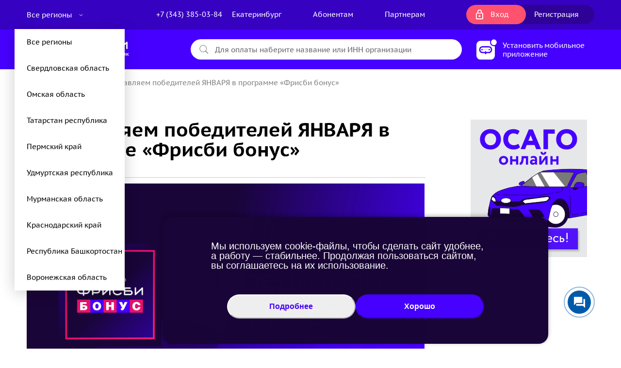

--- FILE ---
content_type: text/html; charset=UTF-8
request_url: https://frisbi24.ru/news/383-01-02-2024-pozdravliaem-pobeditelei-ianvaria-v-programme-frisbi-bonus
body_size: 34874
content:
<!doctype html>
<html lang="ru-RU">
    <head>
        <meta charset="utf-8">
        <meta http-equiv="X-UA-Compatible" content="IE=edge">
        <meta http-equiv="Content-Language" content="ru-RU">
        <meta name="description" content="Поздравляем победителей ЯНВАРЯ в программе «Фрисби бонус». Самые свежие новости Фрисби. Сервис, который каждый день помогает людям совершать платежи. Мы даем 100% гарантию, что уплаченные деньги дойдут в срок. Телефон: +7&amp;nbsp;(343)&amp;nbsp;385-03-84">
        <meta name="keywords" content="">
        <meta name="viewport" content="width=device-width, initial-scale=1, shrink-to-fit=no">
        <meta name="csrf-token" content="kjd6wXOUV9RI2uXMWf5iNN055VSL6kp8q0uYmpxi">

        
                    <link rel="canonical" href="https://frisbi24.ru/news/383-01-02-2024-pozdravliaem-pobeditelei-ianvaria-v-programme-frisbi-bonus">
        
        <link rel="dns-prefetch" href="//cdnjs.cloudflare.com"/>
        <link rel="dns-prefetch" href="//fonts.googleapis.com"/>
        <link rel="dns-prefetch" href="//mc.yandex.ru"/>
        <link rel="dns-prefetch" href="//cdn.polyfill.io"/>

        <script>document.APP_DEBUG = false;</script>

        
                    <title>Поздравляем победителей ЯНВАРЯ в программе «Фрисби бонус» | Фрисби - сервис лёгких платежей</title>
        
        <link rel="manifest" href="https://frisbi24.ru/manifest.json">

<meta name="theme-color" content="#353a4b">
<meta name="application-name" content="Фрисби">
<meta name="mobile-web-app-capable" content="yes">
<meta name="apple-mobile-web-app-capable" content="yes">
<meta name="apple-mobile-web-app-title" content="Фрисби">
<meta name="apple-mobile-web-app-status-bar-style" content="black-translucent">
<meta name="msapplication-navbutton-color" content="#353a4b">
<meta name="msapplication-TileImage" content="/assets/img/icons/icon@192.png">
<meta name="msapplication-TileColor" content="#353a4b">
<meta name="msapplication-starturl" content="/login?utm_source=homescreen">
<meta name="msapplication-tap-highlight" content="no">

<link rel="icon" href="/favicon.ico" type="image/x-icon"/>
<link rel="shortcut icon" href="/favicon.ico" type="image/x-icon"/>
<link rel="icon" type="image/png" sizes="96x96" href="/favicon.png">
<link rel="apple-touch-icon" type="image/png" sizes="96x96" href="/favicon.png">
<link rel="icon" type="image/png" sizes="192x192" href="/assets/img/icons/icon@192.png">
<link rel="apple-touch-icon" type="image/png" sizes="192x192" href="/assets/img/icons/icon@192.png">
<link rel="icon" type="image/png" sizes="512x512" href="/assets/img/icons/icon@512.png">
<link rel="apple-touch-icon" type="image/png" sizes="512x512" href="/assets/img/icons/icon@512.png">

        <link rel="stylesheet" href="https://cdnjs.cloudflare.com/ajax/libs/normalize/5.0.0/normalize.min.css"/>
        <link rel="stylesheet" href="/assets/css/common.css?id=d8ea173d33d649d6f5c3d3484e5e8a38" id="common-css">
        <link rel="stylesheet" href="/assets/css/blocks/mobile-app-modal/modal.css?id=6e7727f44a60b1e48c3b25ac5ea1b531">
        <link rel="stylesheet" href="/assets/css/blocks/modal/modal.css?id=a20d509327b8ea5a83b1b80e24fc2207">
        <link rel="stylesheet" href="/assets/css/blocks/modal-gift/modal-gift.css?id=201675eb7464ed245526381cffb4752d">
        
        <link rel="stylesheet" href="/assets/css/blocks/news/list.css?id=8bd8dc45085b481eef8ddb4411a467aa" />

        <script src="https://cdnjs.cloudflare.com/polyfill/v3/polyfill.min.js"></script>
        <script>
    window.FRISBEE = window.FRISBEE || {};
    window.FRISBEE.USER = null;
    window.FRISBEE.VAPID_PUBLIC_KEY = '';
    window.FRISBEE.YA_METRIKA_COUNTER_ID = '42346269';
    window.FRISBEE.ANALYTICS_PARAMS = {"user_id":null,"is_logged_in":"N","region_id":1000,"city_id":1000,"page":"news_detail"};
    window.FRISBEE.ENABLE_AFFIX = 1;
    window.FRISBEE.RECAPTCHA_PUBLIC_KEY = '6LctPd8UAAAAAFikvpdEPM9W4J_B815mEeB3izpC';
    window.FRISBEE.REQUISITES = {"organization_name":"\u041e\u0431\u0449\u0435\u0441\u0442\u0432\u043e \u0441 \u043e\u0433\u0440\u0430\u043d\u0438\u0447\u0435\u043d\u043d\u043e\u0439 \u043e\u0442\u0432\u0435\u0442\u0441\u0442\u0432\u0435\u043d\u043d\u043e\u0441\u0442\u044c\u044e \u00ab\u0424\u0420\u0418\u0421\u0411\u0418 \u0414\u0418\u0414\u0416\u0418\u0422\u0410\u041b\u00bb"};
    window.FRISBEE.SETTINGS = {"monetaryFactor":100,"paymentAmountMax":59999900};
    window.FRISBEE.IS_TESTER = 0;
</script>

        
        <script src="//yastatic.net/es5-shims/0.0.2/es5-shims.min.js"></script>
<script src="//yastatic.net/share2/share.js"></script>
    </head>
    <body id="top">
    <div class="page">
        
        <p class="skip-link">
            <a href="#search">Перейти к поиску услуг</a>
        </p>

        <p class="skip-link">
            <a href="#catalog-menu">Перейти к выбору раздела каталога</a>
        </p>

        <p class="skip-link">
            <a href="#main-content">Перейти к основному содержимому</a>
        </p>

        <header class="page-header" id="page-header">
        <nav id="site-navigation" class="topmenu page-header__topmenu" data-fixed>
    <div class="container">
        <ul class="topmenu__list">
            <li class="topmenu__region-selector">
                <button class="topmenu__button" onclick="this.nextElementSibling.classList.toggle('hidden')" type="button">
                    Все регионы
                </button>
                <div class="details ">
                    <div class="content">
                        <ul>
                                                            <li>
                                    <a href="https://frisbi24.ru/action/set_region/1000">Все&nbsp;регионы</a>
                                </li>
                                                            <li>
                                    <a href="https://frisbi24.ru/action/set_region/66">Свердловская&nbsp;область</a>
                                </li>
                                                            <li>
                                    <a href="https://frisbi24.ru/action/set_region/55">Омская&nbsp;область</a>
                                </li>
                                                            <li>
                                    <a href="https://frisbi24.ru/action/set_region/16">Татарстан&nbsp;республика</a>
                                </li>
                                                            <li>
                                    <a href="https://frisbi24.ru/action/set_region/59">Пермский&nbsp;край</a>
                                </li>
                                                            <li>
                                    <a href="https://frisbi24.ru/action/set_region/18">Удмуртская&nbsp;республика</a>
                                </li>
                                                            <li>
                                    <a href="https://frisbi24.ru/action/set_region/51">Мурманская&nbsp;область</a>
                                </li>
                                                            <li>
                                    <a href="https://frisbi24.ru/action/set_region/23">Краснодарский&nbsp;край</a>
                                </li>
                                                            <li>
                                    <a href="https://frisbi24.ru/action/set_region/102">Республика&nbsp;Башкортостан</a>
                                </li>
                                                            <li>
                                    <a href="https://frisbi24.ru/action/set_region/36">Воронежская&nbsp;область</a>
                                </li>
                                                    </ul>
                    </div>
                </div>
            </li>

                            <li class="topmenu__item--phone">
                    <a href="tel:+7 (343) 385-03-84">+7&nbsp;(343)&nbsp;385-03-84</a>
                </li>
                <li class="topmenu__item--city">
                    Екатеринбург
                </li>
            
            <li class="topmenu__item--abonents">
                <a href="https://frisbi24.ru/pages/pay-systems" target="_self">Абонентам</a>
            </li>
            <li class="topmenu__item--partners">
                <a href="https://frisbi24.ru/pages/vendors-about-system" target="_self">Партнерам</a>
            </li>

            
            
            
            <li class="topmenu__item--auth">
                <div>
            <div class="page-header__auth-out">
            <div
                id="auth-login-modal"
                data-user-register-url="https://frisbi24.ru/register"
                data-user-password-reset-url="https://frisbi24.ru/password/reset"
                data-legal-entity-password-reset-url="https://frisbi24.ru/legal_entity/password/reset"
                data-vk-url="https://frisbi24.ru/login/vkontakte"
                data-fb-url="https://frisbi24.ru/login/facebook"
                data-ok-url="https://frisbi24.ru/login/odnoklassniki"
                data-auth-code-send-url="https://frisbi24.ru/api/auth_code/send"
                data-user-login-url="https://frisbi24.ru/login"
                data-user-redirect-url="https://frisbi24.ru/cabinet/favorites"
                data-legal-entity-login-url="https://frisbi24.ru/legal_entity/login"
                data-legal-entity-redirect-url="https://frisbi24.ru/legal_entity/cabinet"
            >
                <a href='https://frisbi24.ru/login' class="page-header__auth--log">Вход</a>
            </div>

            
            <a href="https://frisbi24.ru/register" class="page-header__auth--reg">Регистрация</a>
        </div>
    </div>
            </li>
        </ul>
    </div>
</nav>

        <div id="header-affix-container">
            <div id="header-affix" class="page-header__affix">
                <div id="header_content" class="page-header__content container">
    <div class="page-header__content__wrapper">
                    <button type="button" class="page-header__burger js-side-nav-show">
                <span class="page-header__lines burger__lines">&nbsp;</span>
            </button>
                <div style="
            width:100%;
            display:flex;
            flex-direction: row;
            justify-content: space-between;
            align-items: center;
        ">
            <div class="page-header__logo">
                <a href="https://frisbi24.ru">
                    <svg width="143" height="39" viewBox="0 0 143 39" fill="none" xmlns="http://www.w3.org/2000/svg">
    <path fill-rule="evenodd" clip-rule="evenodd" d="M122.662 16.5617C122.237 16.9587 121.913 17.3634 121.222 17.3634C120.432 17.3634 119.782 17.1299 119.782 16.0092V3.53338C119.782 2.41266 120.432 2.18696 121.222 2.18696C122.013 2.18696 122.662 2.41266 122.662 3.53338V13.2852C123.003 12.2579 123.96 11.5963 125.125 10.6079C128.129 8.07074 131.117 5.53355 134.121 2.98859C134.57 2.56832 134.87 2.18696 135.56 2.18696C136.343 2.18696 137 2.40488 137 3.53338V16.0092C137 17.1299 136.351 17.3634 135.56 17.3634C134.77 17.3634 134.121 17.1299 134.121 16.0092V6.25735C133.78 7.28468 132.823 7.954 131.657 8.93463C128.662 11.4796 125.666 14.0168 122.662 16.5617ZM14.746 8.82567V12.7248C14.7793 12.7093 14.8126 12.7015 14.8459 12.6859C15.3036 12.5225 15.8029 12.4602 16.3688 12.4369H18.4908C21.9526 12.4369 23.6752 10.2655 23.6752 7.58821C23.6752 4.91093 21.9526 2.73954 18.4908 2.73954H8.11365C4.6435 2.73954 2.92924 4.91093 2.92924 7.58821C2.92924 10.2655 4.6435 12.4369 8.11365 12.4369H10.2357C10.7932 12.4602 11.3425 12.5147 11.8584 12.7248V8.82567C11.8584 7.89173 12.5075 7.47925 13.2981 7.47925C14.0969 7.47925 14.746 7.89173 14.746 8.82567ZM18.4908 0C23.5754 0 26.5961 3.40107 26.5961 7.58821C26.5961 11.7753 23.5754 15.1764 18.4908 15.1764H16.3688C15.8112 15.1998 15.262 15.2542 14.746 15.4644V17.2544C14.746 18.1806 14.0969 18.6008 13.2981 18.6008C12.5075 18.6008 11.8584 18.1806 11.8584 17.2544V15.4644C11.3425 15.2542 10.7932 15.1998 10.2357 15.1764H8.11365C3.0291 15.1764 0 11.7753 0 7.58821C0 3.40107 3.0291 0 8.11365 0C13.5893 0 13.0068 0 18.4908 0ZM41.5502 2.18696C45.0869 2.18696 47.8747 4.80976 47.8747 8.10187C47.8747 11.3551 45.4364 14.0168 41.5502 14.0168H39.6029H38.2465H35.2923C34.7347 14.0323 34.2271 14.0946 33.7694 14.2658V16.0092C33.7694 16.7563 33.1203 17.3634 32.3298 17.3634C31.5392 17.3634 30.8901 16.7563 30.8901 16.0092V12.6704V12.3746V9.02024V8.60775V3.53338C30.8901 2.79402 31.5392 2.18696 32.3298 2.18696C35.4005 2.18696 38.4795 2.18696 41.5502 2.18696ZM55.1562 16.5617C54.7318 16.9587 54.4072 17.3634 53.7165 17.3634C52.926 17.3634 52.2685 17.1299 52.2685 16.0092V3.53338C52.2685 2.41266 52.9176 2.18696 53.7165 2.18696C54.5071 2.18696 55.1562 2.41266 55.1562 3.53338V13.2852C55.4974 12.2579 56.4544 11.5963 57.6194 10.6079C60.6152 8.07074 63.611 5.53355 66.6068 2.98859C67.0562 2.56832 67.3558 2.18696 68.0548 2.18696C68.837 2.18696 69.4944 2.40488 69.4944 3.53338V16.0092C69.4944 17.1299 68.8454 17.3634 68.0548 17.3634C67.2559 17.3634 66.6068 17.1299 66.6068 16.0092V6.25735C66.2656 7.28468 65.3086 7.954 64.1519 8.93463C61.1478 11.4796 58.152 14.0168 55.1562 16.5617ZM41.5502 11.3162C43.847 11.3162 44.9954 9.86856 44.9954 8.10187C44.9954 6.33518 43.847 4.8798 41.5502 4.8798H33.7694V8.60775V9.02024V10.2344C33.7694 11.0827 33.7861 11.3239 33.345 11.7598L33.37 11.7442L33.3949 11.7286L33.4199 11.7209L33.4282 11.7131L33.4532 11.7053L33.4615 11.6975L33.4782 11.6897L33.4865 11.6819H33.5031V11.6742H33.5115L33.5198 11.6664H33.5281L33.5364 11.6586H33.5447L33.5531 11.6508H33.5614H33.5697V11.643H33.578H33.5863L33.5947 11.6353H33.603L33.6113 11.6275L33.628 11.6197H33.6363L33.6529 11.6119H33.6612L33.6696 11.6041H33.6779V11.5963H33.6862H33.6945C33.7195 11.5886 33.7445 11.5808 33.7611 11.5652H33.7694C34.2271 11.4018 34.7347 11.3395 35.2923 11.3162C37.381 11.3162 39.4698 11.3162 41.5502 11.3162ZM83.9243 1.96904C78.382 1.96904 73.8883 5.58025 73.8883 9.77517C73.8883 13.9623 78.382 17.5813 83.9243 17.5813C87.2196 17.5813 90.1406 16.375 91.9713 14.5149C92.5622 13.9156 92.9034 13.1062 92.2043 12.4135C92.0462 12.2501 91.8215 12.1411 91.5636 12.0789C90.8729 11.9076 90.4401 12.2112 89.9991 12.6237C88.4013 14.1257 86.1794 14.8729 83.9243 14.8729C79.9798 14.8729 76.7759 12.468 76.7759 9.77517C76.7759 7.07454 79.9798 4.66967 83.9243 4.66967C86.1794 4.66967 88.4013 5.42459 89.9991 6.91889C90.4401 7.33137 90.8729 7.6349 91.5636 7.47146C91.8215 7.4092 92.0462 7.29246 92.2043 7.12902C92.9034 6.43636 92.5622 5.62695 91.9713 5.02767C90.1406 3.16759 87.2196 1.96904 83.9243 1.96904ZM100.035 14.4215V10.4289H110.237C111.893 10.4289 112.501 11.3784 112.501 12.5458C112.501 13.7133 111.893 14.6627 110.237 14.6627H101.666C100.967 14.6861 100.318 14.7717 99.7105 15.1064C99.9768 14.8418 100.035 14.7717 100.035 14.4215ZM100.035 4.8798C100.035 5.8293 100.035 6.78658 100.035 7.73608H110.237C113.483 7.73608 115.389 9.89191 115.389 12.5458C115.389 15.2075 113.483 17.3634 110.237 17.3634C106.36 17.3634 102.473 17.3634 98.5954 17.3634C97.5968 17.3634 97.1557 16.9431 97.1557 16.0092V3.53338C97.1557 2.6228 97.5801 2.18696 98.5954 2.18696H110.104C112.102 2.18696 112.093 4.8798 110.104 4.8798C106.751 4.8798 103.397 4.8798 100.035 4.8798Z" transform="translate(0 0.983154)" fill="white"/>
    <path d="M0.12 -0.0200005V-1.4H7.044V-0.0200005H4.32V7H2.844V-0.0200005H0.12ZM6.47503 7V1.6C6.57103 1.6 6.74703 1.596 7.00303 1.588C7.26703 1.572 7.53503 1.56 7.80703 1.552C8.08703 1.544 8.35103 1.54 8.59903 1.54C10.231 1.54 11.047 2.012 11.047 2.956C11.047 3.268 10.947 3.536 10.747 3.76C10.555 3.984 10.319 4.116 10.039 4.156V4.18C10.807 4.364 11.191 4.78 11.191 5.428C11.191 6.516 10.335 7.06 8.62303 7.06C8.38303 7.06 8.00303 7.048 7.48303 7.024C6.96303 7.008 6.62703 7 6.47503 7ZM8.71903 4.708H7.85503V5.908C8.39903 5.94 8.70303 5.956 8.76703 5.956C9.07103 5.956 9.30703 5.9 9.47503 5.788C9.65103 5.676 9.73903 5.524 9.73903 5.332C9.73903 4.916 9.39903 4.708 8.71903 4.708ZM8.71903 2.656C8.33503 2.656 8.04703 2.664 7.85503 2.68V3.868H8.75503C8.99503 3.868 9.19103 3.816 9.34303 3.712C9.50303 3.6 9.58303 3.444 9.58303 3.244C9.58303 2.852 9.29503 2.656 8.71903 2.656ZM12.9665 6.34C12.4305 5.804 12.1625 5.124 12.1625 4.3C12.1625 3.476 12.4305 2.8 12.9665 2.272C13.5105 1.736 14.2225 1.468 15.1025 1.468C15.9825 1.468 16.6905 1.736 17.2265 2.272C17.7705 2.8 18.0425 3.476 18.0425 4.3C18.0425 5.124 17.7705 5.804 17.2265 6.34C16.6905 6.868 15.9825 7.132 15.1025 7.132C14.2225 7.132 13.5105 6.868 12.9665 6.34ZM13.6385 4.3C13.6385 4.748 13.7745 5.12 14.0465 5.416C14.3265 5.704 14.6785 5.848 15.1025 5.848C15.5345 5.848 15.8865 5.708 16.1585 5.428C16.4385 5.14 16.5785 4.764 16.5785 4.3C16.5785 3.852 16.4385 3.484 16.1585 3.196C15.8785 2.908 15.5265 2.764 15.1025 2.764C14.6865 2.764 14.3385 2.908 14.0585 3.196C13.7785 3.476 13.6385 3.844 13.6385 4.3ZM20.6168 7H19.2368V1.6H20.6168V5.02L23.1368 1.6H24.5168V7H23.1368V3.58L20.6168 7ZM20.0408 -1.1H21.3008C21.3008 -0.852 21.3488 -0.644001 21.4448 -0.476C21.5488 -0.308001 21.7088 -0.224001 21.9248 -0.224001C22.1168 -0.224001 22.2608 -0.308001 22.3568 -0.476C22.4528 -0.644001 22.5008 -0.852 22.5008 -1.1H23.7608C23.7608 -0.556 23.6008 -0.108001 23.2808 0.244C22.9608 0.588 22.5088 0.76 21.9248 0.76C21.2848 0.76 20.8088 0.592 20.4968 0.256C20.1928 -0.0880003 20.0408 -0.54 20.0408 -1.1ZM28.6 9.4V1.6H29.98V2.116C30.156 1.932 30.392 1.78 30.688 1.66C30.992 1.532 31.312 1.468 31.648 1.468C32.384 1.468 32.976 1.724 33.424 2.236C33.872 2.748 34.096 3.408 34.096 4.216C34.096 5.056 33.832 5.752 33.304 6.304C32.776 6.856 32.088 7.132 31.24 7.132C30.704 7.132 30.284 7.044 29.98 6.868V9.4H28.6ZM31.216 2.764C30.744 2.764 30.332 2.96 29.98 3.352V5.536C30.3 5.744 30.68 5.848 31.12 5.848C31.584 5.848 31.952 5.7 32.224 5.404C32.496 5.1 32.632 4.716 32.632 4.252C32.632 3.812 32.508 3.456 32.26 3.184C32.012 2.904 31.664 2.764 31.216 2.764ZM35.7114 2.992L35.3634 1.984C35.9474 1.64 36.5834 1.468 37.2714 1.468C38.0394 1.468 38.5914 1.656 38.9274 2.032C39.2634 2.408 39.4314 2.968 39.4314 3.712V7H38.2314V6.376C37.9034 6.84 37.3714 7.072 36.6354 7.072C36.1314 7.072 35.7234 6.924 35.4114 6.628C35.0994 6.332 34.9434 5.928 34.9434 5.416C34.9434 4.848 35.1274 4.416 35.4954 4.12C35.8634 3.816 36.3354 3.664 36.9114 3.664C37.4074 3.664 37.8154 3.78 38.1354 4.012C38.1514 3.54 38.0834 3.192 37.9314 2.968C37.7794 2.736 37.5114 2.62 37.1274 2.62C36.7274 2.62 36.2554 2.744 35.7114 2.992ZM37.0914 5.908C37.5554 5.908 37.9034 5.744 38.1354 5.416V4.864C37.9034 4.688 37.5874 4.6 37.1874 4.6C36.9394 4.6 36.7314 4.66 36.5634 4.78C36.4034 4.892 36.3234 5.056 36.3234 5.272C36.3234 5.472 36.3954 5.628 36.5394 5.74C36.6834 5.852 36.8674 5.908 37.0914 5.908ZM42.7541 7.132C42.2821 7.132 41.8221 7.048 41.3741 6.88C40.9261 6.704 40.6021 6.488 40.4021 6.232L41.1101 5.368C41.2701 5.552 41.4981 5.708 41.7941 5.836C42.0981 5.964 42.3781 6.028 42.6341 6.028C42.9861 6.028 43.2581 5.968 43.4501 5.848C43.6421 5.728 43.7381 5.568 43.7381 5.368C43.7381 5.184 43.6661 5.036 43.5221 4.924C43.3781 4.812 43.1781 4.756 42.9221 4.756H41.9141V3.832H42.8621C43.0781 3.832 43.2501 3.768 43.3781 3.64C43.5141 3.512 43.5821 3.356 43.5821 3.172C43.5821 2.78 43.2661 2.584 42.6341 2.584C42.1381 2.584 41.6461 2.792 41.1581 3.208L40.5821 2.38C41.1021 1.772 41.8741 1.468 42.8981 1.468C43.6021 1.468 44.1381 1.604 44.5061 1.876C44.8741 2.148 45.0581 2.524 45.0581 3.004C45.0581 3.268 44.9701 3.508 44.7941 3.724C44.6181 3.94 44.3741 4.1 44.0621 4.204V4.228C44.4301 4.3 44.7101 4.452 44.9021 4.684C45.1021 4.908 45.2021 5.18 45.2021 5.5C45.2021 6.004 44.9781 6.404 44.5301 6.7C44.0821 6.988 43.4901 7.132 42.7541 7.132ZM51.7143 1.6L49.5903 7C49.2063 7.936 48.8623 8.568 48.5583 8.896C48.2623 9.232 47.9103 9.4 47.5023 9.4C47.1103 9.4 46.7223 9.26 46.3383 8.98L46.7823 7.936C46.9983 8.064 47.1863 8.128 47.3463 8.128C47.6743 8.128 47.9503 7.848 48.1743 7.288L48.2943 7L45.7983 1.6H47.4543L48.7143 4.552C48.7623 4.672 48.8503 4.932 48.9783 5.332C49.0423 4.98 49.1063 4.716 49.1703 4.54L50.1423 1.6H51.7143ZM52.5414 7V1.6H53.7894L55.6254 3.856L57.3654 1.6H58.5774V7H57.1974V3.7L55.6014 5.716H55.5654L53.9214 3.7V7H52.5414ZM63.8558 7V4.936H61.4918V7H60.1118V1.6H61.4918V3.64H63.8558V1.6H65.2358V7H63.8558ZM66.768 7V1.6H68.148V3.076H68.82C69.668 3.076 70.276 3.252 70.644 3.604C71.012 3.956 71.196 4.404 71.196 4.948C71.196 5.532 70.996 6.02 70.596 6.412C70.196 6.804 69.568 7 68.712 7H66.768ZM71.964 7V1.6H73.344V7H71.964ZM68.7 4.18H68.148V5.8H68.688C69.384 5.8 69.732 5.532 69.732 4.996C69.732 4.452 69.388 4.18 68.7 4.18ZM76.2574 7H74.8774V1.6H76.2574V5.02L78.7774 1.6H80.1574V7H78.7774V3.58L76.2574 7ZM75.6814 -1.1H76.9414C76.9414 -0.852 76.9894 -0.644001 77.0854 -0.476C77.1894 -0.308001 77.3494 -0.224001 77.5654 -0.224001C77.7574 -0.224001 77.9014 -0.308001 77.9974 -0.476C78.0934 -0.644001 78.1414 -0.852 78.1414 -1.1H79.4014C79.4014 -0.556 79.2414 -0.108001 78.9214 0.244C78.6014 0.588 78.1494 0.76 77.5654 0.76C76.9254 0.76 76.4494 0.592 76.1374 0.256C75.8334 -0.0880003 75.6814 -0.54 75.6814 -1.1ZM87.9247 7V2.896H85.6207V7H84.2407V1.6H89.3047V7H87.9247ZM91.3063 6.34C90.7703 5.804 90.5023 5.124 90.5023 4.3C90.5023 3.476 90.7703 2.8 91.3063 2.272C91.8503 1.736 92.5623 1.468 93.4423 1.468C94.3223 1.468 95.0303 1.736 95.5663 2.272C96.1103 2.8 96.3823 3.476 96.3823 4.3C96.3823 5.124 96.1103 5.804 95.5663 6.34C95.0303 6.868 94.3223 7.132 93.4423 7.132C92.5623 7.132 91.8503 6.868 91.3063 6.34ZM91.9783 4.3C91.9783 4.748 92.1143 5.12 92.3863 5.416C92.6663 5.704 93.0183 5.848 93.4423 5.848C93.8743 5.848 94.2263 5.708 94.4983 5.428C94.7783 5.14 94.9183 4.764 94.9183 4.3C94.9183 3.852 94.7783 3.484 94.4983 3.196C94.2183 2.908 93.8663 2.764 93.4423 2.764C93.0263 2.764 92.6783 2.908 92.3983 3.196C92.1183 3.476 91.9783 3.844 91.9783 4.3ZM97.5766 7V1.6H98.8246L100.661 3.856L102.401 1.6H103.613V7H102.233V3.7L100.637 5.716H100.601L98.9566 3.7V7H97.5766ZM105.615 6.34C105.079 5.804 104.811 5.124 104.811 4.3C104.811 3.476 105.079 2.8 105.615 2.272C106.159 1.736 106.871 1.468 107.751 1.468C108.631 1.468 109.339 1.736 109.875 2.272C110.419 2.8 110.691 3.476 110.691 4.3C110.691 5.124 110.419 5.804 109.875 6.34C109.339 6.868 108.631 7.132 107.751 7.132C106.871 7.132 106.159 6.868 105.615 6.34ZM106.287 4.3C106.287 4.748 106.423 5.12 106.695 5.416C106.975 5.704 107.327 5.848 107.751 5.848C108.183 5.848 108.535 5.708 108.807 5.428C109.087 5.14 109.227 4.764 109.227 4.3C109.227 3.852 109.087 3.484 108.807 3.196C108.527 2.908 108.175 2.764 107.751 2.764C107.335 2.764 106.987 2.908 106.707 3.196C106.427 3.476 106.287 3.844 106.287 4.3ZM111.885 7V1.6H113.265V5.716H114.789V1.6H116.169V5.716H117.705V1.6H119.085V5.716H119.985V8.26H118.689V7H111.885ZM124.641 7V4.936H122.277V7H120.897V1.6H122.277V3.64H124.641V1.6H126.021V7H124.641ZM128.933 7H127.553V1.6H128.933V5.02L131.453 1.6H132.833V7H131.453V3.58L128.933 7ZM139.485 1.6L137.409 4.168L139.737 7H137.937L135.801 4.276L137.745 1.6H139.485ZM134.373 7V1.6H135.753V7H134.373Z" transform="translate(0 25)" fill="white"/>
</svg>
                </a>
            </div>
                            <div id="search-app" data-endpoint="https://frisbi24.ru/search" data-value="">
	<form action="https://frisbi24.ru/search">
		<input
				type="search"
				name="query"
				class="js-search-form-input"
				id="search"
				value=""
				placeholder="Для оплаты наберите название или ИНН организации"
				autocomplete="off"
		>

		<button type="submit" title="Найти">
			<svg width="19" height="18" viewBox="0 0 19 18" fill="none" xmlns="http://www.w3.org/2000/svg">
<path fill-rule="evenodd" clip-rule="evenodd" d="M1.05868 7.41176C1.05868 3.90176 3.90374 1.05882 7.41162 1.05882C10.9216 1.05882 13.7646 3.90176 13.7646 7.41176C13.7646 10.9196 10.9216 13.7647 7.41162 13.7647C3.90374 13.7647 1.05868 10.9196 1.05868 7.41176ZM18 16.8766L13.1813 12.0589C14.2073 10.7873 14.8235 9.17259 14.8235 7.41176C14.8235 3.31729 11.5062 0 7.41176 0C3.31941 0 0 3.31729 0 7.41176C0 11.5041 3.31941 14.8235 7.41176 14.8235C9.17259 14.8235 10.7873 14.2073 12.0589 13.1813L16.8766 18L18 16.8766Z" transform="translate(0.255859)" fill="#828282"/>
</svg>

		</button>
	</form>
</div>

                <a class="page-header__mobile-app" href="/pages/mobilnoe-prilozhenie-frisbi">Установить мобильное приложение</a>
                    </div>
                    <button type="button" class="page-header__search-button js-search-btn">
                <svg width="19" height="18" viewBox="0 0 19 18" fill="none" xmlns="http://www.w3.org/2000/svg">
<path fill-rule="evenodd" clip-rule="evenodd" d="M1.05868 7.41176C1.05868 3.90176 3.90374 1.05882 7.41162 1.05882C10.9216 1.05882 13.7646 3.90176 13.7646 7.41176C13.7646 10.9196 10.9216 13.7647 7.41162 13.7647C3.90374 13.7647 1.05868 10.9196 1.05868 7.41176ZM18 16.8766L13.1813 12.0589C14.2073 10.7873 14.8235 9.17259 14.8235 7.41176C14.8235 3.31729 11.5062 0 7.41176 0C3.31941 0 0 3.31729 0 7.41176C0 11.5041 3.31941 14.8235 7.41176 14.8235C9.17259 14.8235 10.7873 14.2073 12.0589 13.1813L16.8766 18L18 16.8766Z" transform="translate(0.255859)" fill="#828282"/>
</svg>

            </button>

            <button type="button" class="page-header__chat js-header-chat">
                <svg xmlns="http://www.w3.org/2000/svg" viewBox="0 0 19.8 17">
                    <style>.st0 {
                            fill: #ffffff
                        }</style>
                    <path class="st0"
                          d="M9.9 0C4.4 0 0 3.4 0 7.6c0 2.4 1.4 4.5 3.7 5.9 0 .1 0 1.3-.8 2s-2 1.1-1.4 1.5c.4.2 3.5.1 6.4-2 .7.1 1.3.2 2 .2 5.5 0 9.9-3.4 9.9-7.6S15.4 0 9.9 0zm-.5 8.6c-.5-.2-.8-.9-.6-1.5.3-.6.9-.9 1.5-.6.7.3.9.9.7 1.5-.3.6-1 .9-1.6.6zm5.1-.6c-.3.6-.9.9-1.5.6s-.9-.9-.6-1.5c.3-.6.9-.9 1.5-.6.6.3.8.9.6 1.5zm-9.2-.9c.3-.6.9-.9 1.5-.6.7.3.9.9.7 1.5-.3.6-1 .9-1.5.6s-.9-.9-.7-1.5z"></path>
                </svg>
            </button>

            <div class="page-header__content-auth">
                <div>
            <div class="page-header__auth-out">
            <div
                id="auth-login-modal"
                data-user-register-url="https://frisbi24.ru/register"
                data-user-password-reset-url="https://frisbi24.ru/password/reset"
                data-legal-entity-password-reset-url="https://frisbi24.ru/legal_entity/password/reset"
                data-vk-url="https://frisbi24.ru/login/vkontakte"
                data-fb-url="https://frisbi24.ru/login/facebook"
                data-ok-url="https://frisbi24.ru/login/odnoklassniki"
                data-auth-code-send-url="https://frisbi24.ru/api/auth_code/send"
                data-user-login-url="https://frisbi24.ru/login"
                data-user-redirect-url="https://frisbi24.ru/cabinet/favorites"
                data-legal-entity-login-url="https://frisbi24.ru/legal_entity/login"
                data-legal-entity-redirect-url="https://frisbi24.ru/legal_entity/cabinet"
            >
                <a href='https://frisbi24.ru/login' class="page-header__auth--log">Вход</a>
            </div>

            
            <a href="https://frisbi24.ru/register" class="page-header__auth--reg">Регистрация</a>
        </div>
    </div>
            </div>
            </div>
</div>
            </div>
        </div>
    </header>

<link rel="stylesheet" href="/assets/css/blocks/header/header.css?id=327fe21a83a08b6679d2c45afd1f5bbc"/>
<link rel="stylesheet" href="/assets/css/blocks/search-form-results/search-form-results.css?id=d79a4a22e7392f876b5f6ddce2e0cc84"/>

        <div class="before-page-content">
            <link rel="stylesheet" href="/assets/vendor/outdatedbrowser.min.css?id=b5ba9067df46093f5dd441fdb8770aa4">

<style type="text/css">
    #outdated {
        height: inherit;
        padding: 30px 0;
    }

    #outdated h6 {
        margin-top: 30px !important;
    }
</style>


<div id="outdated">
    <h6>Данная версия браузера не поддерживает корректное отображение сайта.</h6>
    <p>Для Вашего удобства, пожалуйста, обновите версию или используйте другой браузер.</p>
    <p><a id="btnUpdateBrowser" href="http://outdatedbrowser.com/ru">Обновить мой браузер</a></p>
    <p class="last"><a href="#" id="btnCloseUpdateBrowser" title="Закрыть">&times;</a></p>
</div>

<noscript>
    <div data-alert class="alert-box alert" id="" style="display: block">
    <div class="container">
        Для работы сайта необходимо разрешить исполнение javascript.

            </div>
</div>
</noscript>
            <div data-alert class="alert-box alert js-custom_errors" id="custom_errors_block" style="display: none">
    <div class="container">
        

            </div>
</div>



            <div
    id="announcements"
    data-announcements="[]"
>
</div>

                            <div class="container">
                    <div style="margin-top: 16px;">
                                                                                    <ol class="breadcrumbs">
                                                            <li><a href="https://frisbi24.ru">Главная</a></li>
                                                                                <li><a href="https://frisbi24.ru/news">Новости</a></li>
                                                                                <li><a href="#main-content">Поздравляем победителей ЯНВАРЯ в программе &laquo;Фрисби бонус&raquo;</a></li>
                                                </ol>

            
                                                                        </div>
                                    </div>
            
                                </div>

        <div id="page-container" class="container">
            <div class="page-content">
                                    <main class="page-main-content" id="main-content">
                            <h1>Поздравляем победителей ЯНВАРЯ в программе «Фрисби бонус»</h1>

    <div class="news-list">
        <div class="news__item">
            <p class="news__item-date"> 1 февраля 2024</p>

            <hr/>

            <div class="news__item-content">
                <div class="news__item-content-body">
                                                                        <div class="news__item-image__full">
                                <img src="/files/d77/205/pobediteli01.jpg" alt=""/>
                            </div>
                                            
                    <div class="news__item-content-body__full" data-article="383">
                        <div>
                            <p><span>Сертификат на 5000 ₽ выиграли участники с номерами:</span></p>
<p><span>982651**80</span><br /><span>999568**06</span><br /><span>908901**63</span></p>
<p><span>Сертификат на 2000 ₽ получают:</span></p>
<p><span></span></p>
<p><span>912239**25<br /><span>912296**90</span><br /><span>908903**44</span><br /><span>965549**79</span><br /><span>922155**53</span><br /><span>912251**33</span><br /><span>904544**01</span><br /><span>903082**57</span><br /><span>904381**97</span><br /><span>912604**46&nbsp;</span></span></p>
<p><span>На 1000 ₽ сертификаты выиграли участники:</span></p>
<p><span><span></span></span></p>
<p><span><span>952859**69<br /><span>909002**03</span><br /><span>932613**45</span><br /><span>904987**83</span><br /><span>912283**12</span><br /><span>950637**45</span><br /><span>900197**10</span><br /><span>904987**40</span><br /><span>904383**68</span><br /><span>909701**48</span><br /><span>912284**99</span><br /><span>904380**18</span><br /><span>950641**16</span><br /><span>919380**02</span><br /><span>922189**07</span><br /><span>950640**26</span><br /><span>912246**77</span><br /><span>912264**40</span><br /><span>950192**30</span><br /><span>904384**68</span><br /><span>912614**22</span><br /><span>912030**56</span><br /><span>953056**36</span><br /><span>951488**02</span><br /><span>905800**67</span><br /><span>912612**28</span><br /><span>932126**51</span><br /><span>982650**59</span><br /><span>912200**05</span><br /><span>904989**28&nbsp;</span></span></span></p>
<p><span><span><span>&nbsp;Со всеми победителями свяжется наша служба помощи клиентам!<br /><br /><span>Кто еще не знает, как участвовать в розыгрыше сертификатов? Скорее читайте правила программы</span><span>&nbsp;</span><strong><a href="/pages/frisbee-bonus">Фрисби Бонус</a></strong><span>.</span></span></span></span></p>
                        </div>

                        <div style="clear: both;"></div>

                        <div class="news__social">
    <p class="news__social-title">Поделиться новостью</p>

    <div id="share_social_383"></div>

    <script type="application/javascript">
        Ya.share2('share_social_383', {
            theme: {
                services: 'vkontakte,odnoklassniki',
                lang: 'ru',
                bare: true,
            },
            content: {
                url: 'https://frisbi24.ru/news/383-01-02-2024-pozdravliaem-pobeditelei-ianvaria-v-programme-frisbi-bonus',
                title: 'Поздравляем победителей ЯНВАРЯ в программе «Фрисби бонус»',
                description: 'Сертификат на 5000 ₽ выиграли участники с номерами:...',
            },
        });
    </script>
</div>
                    </div>
                </div>
            </div>
        </div>
    </div>

    <p>
        <a href="https://frisbi24.ru/news">Все новости</a>
    </p>
                    </main>
                
                <aside class="page-aside-content">
        <iframe
            id="unicorn"
            class="unicorn"
            src="https://frisbi24.ru/unicorn?route_name=news_detail&amp;route_parameters%5Bslug%5D=01-02-2024-pozdravliaem-pobeditelei-ianvaria-v-programme-frisbi-bonus"
            height="400"
            width="240"
            frameborder="0"
            hspace="0"
            vspace="0"
            marginheight="0"
            marginwidth="0"
            scrolling="no"
            seamless
        ></iframe>
    </aside>
            </div>
        </div>

        <div class="after-page-content">
                                </div>

                
        
        <div class="mobile-app-modal" id="mobile-app-modal">
        <div class="mobile-app-modal__content">
            <div class="mobile-app-modal__bg">
                <img src="/assets/img/mobile-app-modal/banner-mobile-app.png" alt="Установить мобильное приложение Фрисби?">
            </div>
            <div class="bottom">
                <div class="mobile-app-modal__title">Установить приложение Фрисби</div>

                <div class="mobile-app-modal__body">
                    <p class="mobile-app-modal__text">Все там!</p>

                    <a
                        class="mobile-app-modal__install"
                        href="https://clck.ru/356WeW"
                        target="_blank"
                    >
                        Установить
                    </a>
                    <a
                        class="mobile-app-modal__close"
                        href="https://frisbi24.ru/action/hide_mobile_app_modal"
                    >
                        Перейти на сайт
                    </a>
                </div>
            </div>
        </div>
    </div>
                                <div class="modal modal--narrow modal-login" id="login_modal">
    <div class="modal__content">
        <button type="button" class="modal__close">
            <span class="visually-hidden">Закрыть</span>
        </button>

        <div class="modal__title modal__title-login">Авторизация</div>

        <div class="modal__body" id="auth-login">



        </div>

    </div>
</div>

        <footer class="page-footer">
    <div class="container bg-f">
        <div class="page-footer__content">
            <p class="page-footer__contacts">
                <a href="tel:+7 (343) 385-03-84">+7&nbsp;(343)&nbsp;385-03-84</a>
                <span>Для жителей Екатеринбурга</span>
                <a href="tel:8-800-500-19-35">8-800-500-19-35</a>
                <span>Для других городов</span>
                <span>с 8:00 до 20:00 (МСК+2)</span>
            </p>

            <p class="page-footer__address">
                <span>Общество с ограниченной ответственностью «ФРИСБИ ДИДЖИТАЛ»,</span><br>
                <span></span>
                <a href="mailto:flog@frisbee-pay.ru">flog@frisbee-pay.ru</a>
            </p>

            <div class="page-footer__social-links">
                <p>Мы в соцсетях</p>
                <ul>
                    <li>
                        <a href="https://vk.com/frisbee_pay" target="_blank">
                            <svg width="50" height="50" viewBox="0 0 50 50" fill="none" xmlns="http://www.w3.org/2000/svg">
<path fill-rule="evenodd" clip-rule="evenodd" d="M24.9484 50C38.7269 50 49.8966 38.8071 49.8966 25C49.8966 11.1929 38.7269 0 24.9484 0C11.1698 0 0 11.1929 0 25C0 38.8071 11.1698 50 24.9484 50ZM29.297 30.3577C28.9452 30.1143 28.5157 29.909 28.0853 29.909C27.6549 29.909 27.4414 30.0236 27.3455 30.4439C27.2808 30.7273 27.2959 32.0024 27.3036 32.6405C27.3052 32.7813 27.3065 32.891 27.3065 32.9523C27.3065 33.0726 27.3109 33.1939 27.3153 33.3141C27.3391 33.9679 27.3617 34.5893 26.6665 34.8324C26.4452 34.9098 26.1378 34.9694 25.8789 34.9796C25.8477 34.9809 25.818 34.9853 25.7883 34.9897C25.7662 34.993 25.7443 34.9963 25.7217 34.9983C25.7056 34.9997 25.6776 34.999 25.6483 34.9983C25.6281 34.9978 25.6071 34.9973 25.5891 34.9974C24.6344 35.0043 24.2739 35.0057 23.313 34.8098C23.2615 34.7993 23.2161 34.7874 23.1687 34.7751C23.1287 34.7646 23.0873 34.7538 23.0397 34.7431C23.0055 34.7356 22.947 34.722 22.91 34.713L22.8336 34.6911L22.8179 34.6859L22.6954 34.6488C22.418 34.5652 22.1125 34.4732 21.8633 34.3675L21.1456 34.0551L19.9642 33.3966L19.9523 33.3879L19.3844 33.01C19.3595 32.9937 19.3577 32.993 19.356 32.9921C19.3544 32.9913 19.353 32.9902 19.3347 32.977L19.2742 32.9307L19.2623 32.9215L19.2505 32.9122L18.7717 32.5441C18.7292 32.5097 18.6862 32.4762 18.6431 32.4427C18.5201 32.3472 18.3976 32.2519 18.2905 32.1379L17.9535 31.8349C17.5454 31.4406 16.8616 30.7369 16.4994 30.2413L15.5693 28.9518L15.5612 28.9394L15.4429 28.7682L15.426 28.7444L15.0703 28.209C15.0612 28.195 15.0583 28.1906 15.0548 28.1847L15.0367 28.1562L13.9846 26.4495L13.9697 26.4235L13.9537 26.395L13.3079 25.2347C13.3025 25.2254 13.2993 25.2204 13.2968 25.2162C13.292 25.2087 13.2889 25.2039 13.2776 25.1812L13.2294 25.084L13.2222 25.0709L12.9808 24.6053C12.9698 24.5843 12.9672 24.5785 12.9584 24.5602L12.9518 24.5463L12.6976 24.0296C12.673 23.9811 12.6552 23.9416 12.6383 23.9044C12.6239 23.8727 12.6104 23.8427 12.5941 23.8105L12.0817 22.6599C12.0741 22.6388 12.0614 22.6082 12.0568 22.5976L11.5366 21.246C11.5249 21.2151 11.5166 21.1872 11.5074 21.1565L11.495 21.1157L11.3431 20.645L11.3372 20.6265C11.3329 20.613 11.3281 20.598 11.3225 20.5818C11.3199 20.5742 11.3181 20.5698 11.3164 20.5654C11.3131 20.5573 11.3098 20.5491 11.3013 20.5206C11.2926 20.4917 11.2881 20.4721 11.2838 20.4537C11.2803 20.4387 11.277 20.4245 11.2719 20.4067C11.2451 20.3154 11.2274 20.2539 11.1969 20.1457L11.1178 19.8246C11.1122 19.7988 11.1121 19.7986 11.1117 19.7982C11.1113 19.7977 11.1106 19.7968 11.1017 19.7595L11.0898 19.7084L11.0858 19.6913L11.0732 19.6403L11.0724 19.6368C11.0679 19.6177 11.0646 19.604 11.0586 19.5746C11.0576 19.5707 11.057 19.5668 11.0563 19.5629L11.0553 19.5578L11.052 19.541C10.9354 18.9532 10.8683 18.3082 11.491 18.0853L11.7006 18.0373C12.0262 17.9809 15.0669 18.0018 15.1964 18.0154L15.803 18.1937C15.8156 18.2018 15.8356 18.2164 15.8405 18.2201L15.9099 18.2756C16.0841 18.4096 16.1864 18.6295 16.2812 18.8331L16.2904 18.8528L16.4183 19.181C16.4305 19.2115 16.4315 19.2119 16.432 19.212C16.4326 19.2122 16.4327 19.2123 16.4417 19.2375L16.4535 19.2708C16.4535 19.2708 16.4437 19.2448 16.455 19.2812L16.5989 19.7083L16.6083 19.7303L16.6173 19.7514L16.6184 19.754C16.62 19.7578 16.6218 19.7618 16.623 19.7655L16.6544 19.8602L16.6604 19.8745L16.6631 19.8805L16.6666 19.8882L16.7117 20.0078L16.7302 20.0593C16.7476 20.108 16.7666 20.1611 16.7858 20.209L16.8816 20.4634C16.8848 20.4726 16.887 20.4802 16.889 20.4878C16.8912 20.4959 16.8936 20.504 16.8971 20.514C16.9026 20.5296 16.9067 20.539 16.9114 20.5493L16.9152 20.5578L17.2209 21.3055L17.2385 21.3484L17.2573 21.3946L17.7783 22.5648C17.795 22.5997 17.813 22.6379 17.8304 22.6754C17.8448 22.7064 17.859 22.7368 17.8722 22.7644C17.8816 22.7842 17.8917 22.8018 17.9016 22.8191C17.9088 22.8317 17.9159 22.8441 17.9225 22.857L17.9631 22.942L17.9702 22.9559L17.9769 22.9693L17.9818 22.9783C17.9852 22.9846 17.9894 22.9921 17.9911 22.9958C17.9951 23.0042 17.9972 23.0093 18.0018 23.0202L18.01 23.0395L18.1509 23.3149L18.1671 23.3444C18.1678 23.346 18.1683 23.3478 18.1768 23.3659L19.1782 25.1501L19.2036 25.1887L19.2358 25.2397L19.2439 25.2525L19.5397 25.7063L19.5646 25.7415L20.4459 26.8744L20.4629 26.8926C20.6224 27.064 20.7936 27.248 20.9879 27.3814L21.2502 27.5375L21.2629 27.5428L21.2949 27.5535C21.7798 27.7166 21.9803 27.4385 22.0402 26.9717C22.042 26.9579 22.0424 26.9416 22.0428 26.9232C22.0435 26.9051 22.0439 26.8849 22.0459 26.8629L22.0624 21.8493L22.0028 21.1879C21.9656 20.9869 21.9235 20.7848 21.8547 20.5901L21.6862 20.1924L21.6609 20.1393L21.4919 19.8528C21.4735 19.8242 21.4734 19.824 21.4659 19.8134L21.4506 19.791L21.3438 19.6449L21.3236 19.6182L21.3004 19.5863L21.0305 19.2346C21.0204 19.2196 21.0137 19.2084 21.007 19.1972C21.0022 19.1892 20.9974 19.1812 20.9915 19.172C20.7931 18.8656 20.7953 18.4399 21.1143 18.1936C21.2175 18.1138 21.3638 18.052 21.507 18.0261C21.7128 17.9886 24.3409 18.0013 25.6931 18.0078C26.0284 18.0094 26.2853 18.0106 26.4072 18.0106C26.5336 18.0106 26.6719 18.0362 26.7584 18.0575L26.7688 18.0601C26.8241 18.0737 26.8417 18.078 26.8987 18.1101C27.0308 18.1847 27.1111 18.2753 27.1799 18.4067L27.2548 18.6266L27.2612 18.6505C27.2626 18.6562 27.2634 18.662 27.2697 18.6942C27.3295 19.0002 27.3207 19.3993 27.3123 19.7842C27.3094 19.9171 27.3065 20.0483 27.3065 20.1733C27.3065 20.2467 27.3057 20.4471 27.3044 20.73C27.2986 22.0837 27.2845 25.3259 27.3182 25.5761C27.3339 25.6915 27.3518 25.7865 27.3859 25.8837L27.4504 26.0298L27.4585 26.0429C27.5037 26.1158 27.5745 26.1949 27.6437 26.2295L27.7004 26.2536C27.7294 26.2628 27.7322 26.2647 27.7352 26.2651C27.738 26.2656 27.741 26.2648 27.7627 26.2669C27.8749 26.2779 27.9951 26.2515 28.0807 26.2198C28.2705 26.1494 28.3842 26.0626 28.5259 25.9542L28.554 25.9328L29.318 25.1864L29.3403 25.1614C29.3474 25.1537 29.3516 25.1491 29.3658 25.1322L29.4059 25.0824L29.415 25.0714C29.4209 25.0645 29.4272 25.0574 29.4336 25.0504C29.4429 25.04 29.452 25.0297 29.4597 25.02L29.9973 24.3299L30.0831 24.2073L30.0974 24.1869C30.1061 24.1745 30.1113 24.1669 30.1252 24.1476L30.1606 24.0979C30.1721 24.0822 30.1816 24.0699 30.1906 24.0584C30.2061 24.0382 30.2198 24.0204 30.2399 23.9903L30.4624 23.656C30.4738 23.6396 30.4845 23.6247 30.4949 23.6105C30.5111 23.5879 30.5262 23.567 30.5406 23.5446C30.9642 22.8845 31.3806 22.2066 31.7402 21.5083L31.7935 21.4051C32.087 20.835 32.3677 20.2903 32.6233 19.7054L32.8081 19.309C32.8365 19.2469 32.8654 19.1799 32.895 19.1109C32.9989 18.8691 33.113 18.6036 33.2548 18.4474L33.4584 18.2578C33.6409 18.1358 33.8514 18.0542 34.0776 18.0313C34.103 18.0287 34.1036 18.0286 34.1123 18.0272L34.1481 18.0219C34.3723 17.9899 35.8766 18.0008 36.7661 18.0073C37.0212 18.0091 37.2258 18.0106 37.3352 18.0106L37.7528 18.0546C37.9585 18.1021 38.1415 18.1812 38.2557 18.36C38.2683 18.3798 38.2834 18.4129 38.2906 18.4298L38.3519 18.7901C38.3536 19.3191 37.7771 20.5642 37.4655 21.0865C37.3909 21.2115 37.3212 21.3432 37.2509 21.4762C37.1682 21.6322 37.0848 21.7899 36.9916 21.9404L36.1445 23.3544C36.1094 23.4114 36.0801 23.4561 36.0518 23.4994C36.0265 23.5379 36.0021 23.5753 35.9747 23.6193L34.5563 25.7958C34.4913 25.8971 34.4198 25.9974 34.3483 26.0977C34.0208 26.5571 33.6952 27.0136 34.0188 27.5371L34.8027 28.4653L34.9253 28.5854C35.3229 28.9744 35.8048 29.446 36.1282 29.8391L36.2382 29.9706L36.2473 29.981L37.6482 31.6771C37.6586 31.6909 37.6682 31.7037 37.6738 31.7107L37.7019 31.7442C37.7119 31.7574 37.7189 31.7678 37.7255 31.7774C37.7322 31.7873 37.7383 31.7964 37.7466 31.807L38.0709 32.2521L38.0795 32.2642L38.2965 32.5844C38.337 32.6464 38.3547 32.6743 38.3865 32.7262L38.5015 32.9187L38.5089 32.932C38.5164 32.9453 38.521 32.9546 38.5254 32.9637C38.5306 32.9742 38.5356 32.9843 38.5448 33L38.59 33.0818C38.6899 33.2604 38.7686 33.4208 38.8361 33.6223L38.8837 33.7837L38.8879 33.8003L38.9174 34.301C38.9115 34.3371 38.9062 34.3648 38.9006 34.3889C38.813 34.7671 38.4033 34.9763 38.0485 34.9997L34.5171 35.0001L34.489 34.9981C34.489 34.9979 34.4994 34.9975 34.454 34.9893L34.431 34.9857L34.3978 34.9803L34.39 34.9791L34.3799 34.9774L34.2975 34.9585C34.0654 34.8941 33.8507 34.776 33.6683 34.6192L33.4952 34.4636C33.2365 34.2201 33.0027 33.9563 32.7682 33.6918L32.6941 33.6082C32.6764 33.5883 32.6602 33.5725 32.6448 33.5575C32.6299 33.543 32.6158 33.5293 32.6022 33.5135C32.584 33.4927 32.5724 33.4768 32.5612 33.4616C32.5492 33.4453 32.5376 33.4296 32.519 33.4092L30.9061 31.6877L30.2216 31.0667C30.1954 31.0432 30.177 31.0291 30.1586 31.015C30.1467 31.0059 30.1349 30.9969 30.121 30.9853L29.4449 30.4588C29.4296 30.4486 29.4108 30.4361 29.3955 30.4256L29.3718 30.4098C29.3606 30.4024 29.3485 30.3944 29.3334 30.384L29.321 30.3755L29.3176 30.373L29.309 30.3668L29.297 30.3577Z" fill="white"/>
</svg>

                        </a>
                    </li>
                    <li>
                        <a href="https://ok.ru/frisbeepay" target="_blank">
                            <svg width="50" height="50" viewBox="0 0 50 50" fill="none" xmlns="http://www.w3.org/2000/svg">
<path fill-rule="evenodd" clip-rule="evenodd" d="M25 50C38.8071 50 50 38.8071 50 25C50 11.1929 38.8071 0 25 0C11.1929 0 0 11.1929 0 25C0 38.8071 11.1929 50 25 50ZM24.9817 15.4885C26.6001 15.4885 27.9167 16.7951 27.9167 18.402C27.9167 20.0076 26.6001 21.3151 24.9817 21.3151C23.3645 21.3151 22.0469 20.0076 22.0469 18.402C22.0469 16.7951 23.3645 15.4885 24.9817 15.4885ZM24.9822 25.438C28.8921 25.438 32.0703 22.2819 32.0703 18.4019C32.0703 14.5207 28.8921 11.3638 24.9822 11.3638C21.073 11.3638 17.8938 14.5207 17.8938 18.4019C17.8938 22.2819 21.073 25.438 24.9822 25.438ZM31.9841 29.4899C30.7024 30.2891 29.3108 30.8559 27.8679 31.1823L31.8306 35.1169C32.6423 35.9212 32.6423 37.2275 31.8306 38.0326C31.0195 38.8377 29.7053 38.8377 28.8953 38.0326L24.9993 34.1661L21.1067 38.0326C20.7007 38.4348 20.1689 38.636 19.6372 38.636C19.1062 38.636 18.5752 38.4348 18.1692 38.0326C17.3584 37.2275 17.3584 35.9221 18.1685 35.1169L22.1313 31.1823C20.6885 30.8559 19.2969 30.2883 18.0154 29.4899C17.0454 28.8827 16.7539 27.6105 17.365 26.6466C17.9746 25.6815 19.2563 25.3909 20.2278 25.9982C23.1296 27.8105 26.8679 27.811 29.7715 25.9982C30.7432 25.3909 32.0244 25.6815 32.635 26.6466C33.2463 27.6097 32.9541 28.8827 31.9841 29.4899Z" fill="white"/>
</svg>

                        </a>
                    </li>
                </ul>
            </div>

            <div class="page-footer__messengers-links">
                <p>Мы в мессенджерах</p>
                <ul>
                    <li>
                        <a href="//chats.viber.com/frisbi24" target="_blank">
                            <svg width="40" height="40" viewBox="0 0 40 40" fill="none" xmlns="http://www.w3.org/2000/svg">
<path fill-rule="evenodd" clip-rule="evenodd" d="M19.9944 40C31.0369 40 39.9888 31.0457 39.9888 20C39.9888 8.95435 31.0369 0 19.9944 0C8.95166 0 0 8.95435 0 20C0 31.0457 8.95166 40 19.9944 40ZM8.91553 20.9325C8.81909 20.0356 8.79688 19.2421 8.79688 18.3214C8.79688 17.4199 8.88623 16.5699 8.97241 15.7502L8.98242 15.6548C9.06396 14.869 9.19019 13.9642 9.35327 13.1945C9.59814 12.0594 10.0212 11.1548 10.6667 10.3055L10.9783 9.92456C11.0374 9.8479 11.1035 9.78406 11.1702 9.71997C11.2207 9.67126 11.2715 9.62231 11.3196 9.56738C11.7056 9.15479 12.3066 8.7262 12.7815 8.4563L13.4492 8.09924C14.043 7.79761 14.6885 7.59924 15.3191 7.40869C15.4722 7.36401 15.6646 7.31934 15.8286 7.28125L15.8608 7.2738C16.0088 7.2373 16.1438 7.21008 16.2856 7.18152L16.4172 7.15479C16.5303 7.12964 16.6582 7.11084 16.7839 7.09241C16.8564 7.08167 16.9282 7.07117 16.9961 7.05957C17.1846 7.02332 17.3823 7.00061 17.5774 6.97815C17.6819 6.96619 17.7856 6.95422 17.8865 6.94043L18.814 6.85315C19.4595 6.82141 20.387 6.81348 21.0251 6.87695C21.0422 6.87695 21.0601 6.8761 21.0781 6.87524C21.1152 6.87341 21.1536 6.87158 21.1885 6.87695C21.2246 6.87695 21.2432 6.88074 21.2622 6.88464C21.2822 6.88867 21.3025 6.89282 21.3442 6.89282C21.4109 6.89282 21.4333 6.89282 21.5 6.90076C21.6191 6.91956 21.7434 6.93005 21.8667 6.94043C21.9509 6.94751 22.0347 6.95459 22.116 6.96423C22.3162 6.9801 22.5166 7.00391 22.7021 7.02771C23.4885 7.13892 24.2454 7.25793 24.9578 7.44836C25.3213 7.54358 25.6404 7.63892 25.9817 7.75793C26.5012 7.94043 26.9019 8.13098 27.3843 8.38489L27.4529 8.42432C27.5029 8.453 27.5474 8.47852 27.5994 8.51184C27.9556 8.7262 28.5417 9.14685 28.8459 9.47217C28.8706 9.49316 28.8853 9.51074 28.9011 9.5293C28.9092 9.53882 28.9175 9.54871 28.9275 9.55945L29.0017 9.63843C29.1472 9.79321 29.2903 9.94543 29.4172 10.1151C29.7661 10.5833 30.0776 11.0913 30.2927 11.6469C30.5005 12.1945 30.6416 12.6786 30.7751 13.2579C31.302 15.5991 31.3613 17.9404 31.1907 20.3452C31.0571 22.2976 30.4189 25.1705 29.0833 26.5991C28.7495 26.9563 28.4526 27.234 28.0593 27.5118L27.4658 27.8849C27.4221 27.9025 27.3904 27.92 27.353 27.9408L27.3101 27.9642C27.0354 28.0991 26.7683 28.2261 26.479 28.3293C25.7295 28.5912 25.0022 28.7738 24.1787 28.877L23.5481 28.9484C23.4995 28.9528 23.4639 28.957 23.4285 28.9614C23.3992 28.965 23.3696 28.9686 23.3328 28.9722C23.2576 28.9722 23.1824 28.9803 23.1082 28.9884C23.0359 28.9962 22.9646 29.0039 22.895 29.0039C22.6873 29.0076 22.4795 29.0234 22.2717 29.0392C22.0342 29.0573 21.7969 29.0753 21.5593 29.0753C21.5032 29.0753 21.4666 29.08 21.4329 29.0842C21.4045 29.0879 21.3782 29.0912 21.3442 29.0912C21.2942 29.0966 21.2375 29.0947 21.1831 29.0929C21.1567 29.092 21.1309 29.0912 21.1067 29.0912C21.0586 29.0912 21.0288 29.0972 20.999 29.103C20.9695 29.109 20.9399 29.115 20.8916 29.115C20.8672 29.115 20.8411 29.1141 20.8147 29.1133C20.761 29.1115 20.7063 29.1096 20.6616 29.115L19.9863 29.1467C19.823 29.1467 18.9104 29.1547 18.8511 29.1864C18.7954 29.2128 18.5706 29.4807 18.4497 29.625L18.3911 29.6943C18.3242 29.7817 18.2407 29.8651 18.1572 29.9485C18.0737 30.0319 17.9902 30.1151 17.9236 30.2023C17.7825 30.394 17.4822 30.7047 17.2354 30.9602C17.145 31.0538 17.0618 31.14 16.9961 31.2102L16.5212 31.7023C16.3579 31.869 16.2095 32.0277 16.0537 32.2023L15.8088 32.4404C15.7292 32.5334 15.6636 32.6038 15.5845 32.6884L15.5789 32.6943L15.5598 32.7147C15.4685 32.813 15.1367 33.1705 15.0891 33.1705H14.1467C14.1467 33.1068 14.1448 32.8971 14.1421 32.603C14.1316 31.5046 14.1101 29.231 14.1394 29.0118C14.1616 28.869 14.1616 28.6785 14.1467 28.5277C14.1277 28.3983 14.032 28.3566 13.9302 28.3123C13.9133 28.3049 13.8965 28.2975 13.8796 28.2897C13.7832 28.2419 13.657 28.1943 13.5383 28.1547C12.915 27.9325 12.2991 27.6705 11.7722 27.2579C11.3643 26.9325 10.9932 26.5594 10.6816 26.1309C10.6284 26.0625 10.5828 25.9982 10.5337 25.9291L10.4739 25.8452L9.93945 24.9008C9.37573 23.6943 9.07153 22.2976 8.91553 20.9325Z" fill="white"/>
<path fill-rule="evenodd" clip-rule="evenodd" d="M0 3.42322C0 3.93909 0.126141 4.17718 0.267123 4.5502C0.534245 5.27242 0.808788 6.05813 1.17237 6.73273L1.6621 7.61368C1.95148 8.12162 2.28538 8.58987 2.61929 9.06606L3.68778 10.3915L4.77111 11.5026C4.81563 11.5343 4.82305 11.5422 4.86015 11.5819L6.16608 12.6613C6.74484 13.1137 7.37555 13.4867 7.99884 13.8676C8.06562 13.9073 8.13982 13.947 8.22144 13.9867L9.33445 14.566C9.77965 14.7565 9.9058 14.8914 10.4697 14.8914C10.811 14.8914 11.1153 14.7248 11.3379 14.6057C11.7089 14.3994 12.0354 14.1216 12.2951 13.7803C12.5177 13.4946 12.8441 12.9232 12.8441 12.5264C12.8441 12.1057 12.7477 11.9311 12.488 11.6534C12.3099 11.4629 12.1096 11.32 11.9018 11.1534C11.7015 10.9867 11.5085 10.8359 11.3008 10.6772L10.6849 10.193C10.2323 9.87558 9.66093 9.55812 9.09701 9.82796C8.85215 9.94701 8.68148 10.1216 8.52566 10.3438C8.43662 10.4708 8.40694 10.5581 8.30306 10.6692C8.22144 10.7565 8.0953 10.8597 7.99884 10.9153C7.54621 11.1613 7.01197 10.8676 6.61128 10.6216C6.55192 10.5899 6.49998 10.5661 6.4332 10.5264C6.2106 10.3915 5.988 10.2486 5.78766 10.0899L5.07533 9.44701C5.06049 9.43114 5.04565 9.4232 5.03823 9.41527L4.68207 9.00257C4.64496 8.94701 4.60786 8.89939 4.56334 8.84384L4.22944 8.34384C3.93264 7.8359 3.37613 6.87559 3.7323 6.23273C3.8807 5.94702 4.05878 5.80416 4.2888 5.60575C4.60786 5.32797 4.97887 5.03432 4.85273 4.45496C4.79337 4.15337 4.42978 3.52639 4.27396 3.24861C4.20718 3.12957 4.12556 2.98671 4.05136 2.88353L3.55421 2.19306C3.46517 2.07401 3.37613 1.99465 3.28709 1.86766C3.21289 1.77243 3.09417 1.66131 3.00513 1.56608C2.83447 1.3756 2.53024 1.14544 2.2557 1.14544C1.82534 1.14544 1.49143 1.31211 1.13527 1.50258C1.07591 1.54227 1.03139 1.57401 0.972029 1.6137L0.489725 2.08195C0.467465 2.11369 0.452624 2.12163 0.422944 2.15338L0.311643 2.32798C0.148401 2.61369 0 3.04226 0 3.42322Z" transform="translate(13.292 10.4629)" fill="white"/>
<path fill-rule="evenodd" clip-rule="evenodd" d="M5.86927 0.645469V0.732771C5.86927 1.00261 6.0993 1.28832 6.33674 1.28832C6.52966 1.28832 6.75226 1.23277 6.96744 1.19309C7.91721 1.05023 9.08959 1.28039 9.90579 1.8042C10.5291 2.20896 11.0188 2.64546 11.4492 3.30419C11.5308 3.43118 11.605 3.55816 11.6718 3.69308C11.694 3.72483 11.7089 3.75657 11.7237 3.79626C11.9092 4.13753 12.0947 4.66927 12.1763 5.05022C12.2876 5.64546 12.3322 6.24069 12.2505 6.85974C12.2357 6.97085 12.2283 7.05022 12.206 7.15339C12.1689 7.39149 12.0873 7.60577 12.3099 7.84387C12.577 8.12958 13.1038 8.0899 13.23 7.58196C13.319 7.23276 13.3635 6.74069 13.3635 6.36768C13.3635 6.27244 13.3858 6.24863 13.3784 6.16133C13.3413 5.74863 13.371 5.5899 13.2819 5.09784C13.23 4.83594 13.1855 4.60578 13.1187 4.36768C12.9035 3.61372 12.5251 2.88356 12.065 2.27245C11.8128 1.94705 11.694 1.83594 11.4269 1.57404C10.8481 0.986738 9.98741 0.494676 9.21573 0.248645C8.30306 -0.0370689 7.39781 -0.0688149 6.44804 0.113724C6.29964 0.14547 6.15124 0.185153 6.05478 0.264518C5.97316 0.335946 5.86927 0.502612 5.86927 0.645469Z" transform="translate(13.292 10.4629)" fill="white"/>
<path fill-rule="evenodd" clip-rule="evenodd" d="M6.38868 2.328C6.38868 2.61371 6.55192 2.86768 6.83388 2.92324C6.93776 2.94705 7.31619 2.87562 7.50911 2.86768C7.62041 2.85974 7.67235 2.88355 7.76139 2.88355C8.51824 2.90736 9.06733 3.22482 9.57189 3.64546L9.86127 3.93117C9.87611 3.95498 9.87611 3.94704 9.89095 3.97085C9.91321 3.99466 9.93547 4.01054 9.95773 4.04228C10.0542 4.15339 10.2026 4.39149 10.2768 4.52641C10.5884 5.0899 10.7739 5.92323 10.6849 6.59783C10.6404 6.88354 10.5736 7.06608 10.811 7.32005C11.0633 7.58196 11.553 7.51053 11.6792 7.14545C11.7757 6.8518 11.7757 6.39148 11.7757 6.05021C11.7757 4.73276 11.0114 3.26451 10.0023 2.55022C9.69803 2.33594 9.72029 2.33594 9.35671 2.14546C8.97086 1.93911 8.29564 1.71689 7.73171 1.71689C7.35329 1.71689 6.71516 1.67721 6.49256 2.0026C6.44804 2.0661 6.38868 2.23276 6.38868 2.328Z" transform="translate(13.292 10.4629)" fill="white"/>
<path fill-rule="evenodd" clip-rule="evenodd" d="M6.94518 4.01053C6.94518 4.22481 7.04907 4.39148 7.16779 4.48672C7.43491 4.701 7.99884 4.41529 8.62954 5.08989C9.25283 5.75655 8.99312 6.35973 9.18605 6.6375C9.49769 7.10576 10.1729 6.86766 10.1729 6.35179C10.1729 5.68513 10.0171 5.15338 9.68319 4.65338C9.23057 3.96291 8.41436 3.4391 7.61299 3.4391H7.44233C7.16037 3.4391 6.94518 3.70894 6.94518 4.01053Z" transform="translate(13.292 10.4629)" fill="white"/>
</svg>

                        </a>
                    </li>
                    <li>
                        <a href="//t.me/Frisbi24_Bot" target="_blank">
                            <svg width="41" height="40" viewBox="0 0 41 40" fill="none" xmlns="http://www.w3.org/2000/svg">
<path fill-rule="evenodd" clip-rule="evenodd" d="M19.9944 40C31.0369 40 39.9888 31.0457 39.9888 20C39.9888 8.95435 31.0369 0 19.9944 0C8.95166 0 0 8.95435 0 20C0 31.0457 8.95166 40 19.9944 40ZM14.9121 26.292C14.999 26.6378 15.0593 26.8773 15.303 26.9661C15.4216 26.7039 15.647 24.4513 15.6836 23.9589L15.6873 23.9108C15.741 23.1979 15.7419 23.1868 16.1826 22.7932C17.0186 22.0486 18.2236 21.0586 19.447 20.0537C21.0293 18.7539 22.6421 17.429 23.5261 16.5776L26.2498 14.2522C26.2749 14.2295 26.3181 14.197 26.3706 14.1578C26.6479 13.9498 27.1802 13.5509 26.6272 13.4014C26.4148 13.3452 23.4006 15.1788 21.9561 16.0577C21.6013 16.2734 21.3413 16.4316 21.2405 16.4902L16.989 18.9991L16.6194 19.2246C16.0225 19.589 15.4214 19.9559 14.8162 20.2988C14.7153 20.3558 14.6206 20.4087 14.532 20.4584C13.4141 21.084 13.2463 21.1779 13.5593 22.0472C13.7183 22.4946 13.8562 22.941 13.9951 23.3912C14.114 23.7769 14.2339 24.1652 14.3687 24.5591C14.4512 24.7986 14.5144 25.0009 14.5767 25.1995C14.6384 25.3971 14.6992 25.5913 14.7766 25.8151C14.8359 25.99 14.8762 26.1499 14.9121 26.292ZM13.9915 26.5669L12.4331 21.6714L6.36792 19.9812C5.71362 19.6636 5.68311 18.8214 6.34961 18.4951C6.56152 18.3915 6.83081 18.3027 7.0813 18.2203C7.16187 18.1938 7.24048 18.168 7.31445 18.1425L15.7048 15.0273C15.8914 14.9556 16.0701 14.8856 16.2463 14.8167C16.6714 14.6503 17.0813 14.4899 17.5459 14.3251C18.3572 14.0394 19.0803 13.7646 19.8169 13.4849C20.2827 13.3079 20.7537 13.1289 21.2559 12.9438C21.7729 12.7532 22.2896 12.5631 22.8059 12.3732C24.7515 11.6576 26.6973 10.9419 28.6814 10.1843C28.7761 10.1481 28.8716 10.1089 28.9675 10.0693C29.5198 9.84241 30.0918 9.6073 30.6597 9.87537C31.323 10.1843 31.3596 10.7933 31.186 11.5801L29.3997 19.7394C29.2993 20.2092 29.2019 20.6769 29.1047 21.1444C28.9194 22.037 28.7341 22.929 28.5264 23.8335C28.491 23.9873 28.4272 24.2892 28.345 24.6794C28.0029 26.3011 27.3391 29.4473 27.0471 29.816C26.6272 30.3492 25.8511 30.3698 25.2456 29.9559C24.6733 29.5653 23.8765 28.9896 23.0344 28.3811C21.646 27.3779 20.1348 26.2859 19.3049 25.7888C19.1506 26.0027 18.8936 26.2394 18.6394 26.4738C18.4778 26.6226 18.3174 26.7704 18.1851 26.9108C17.7803 27.3391 17.47 27.6451 17.0742 28.0326C17.021 28.0846 16.9614 28.1462 16.8967 28.2131C16.5986 28.5216 16.1931 28.9412 15.8203 29.0321C14.7874 29.2867 14.481 28.2278 14.1794 27.1851C14.1184 26.9747 14.0579 26.765 13.9915 26.5669Z" transform="translate(0.539062)" fill="white"/>
</svg>

                        </a>
                    </li>
                    <li>
                        <a href="//join.skype.com/bot/c73323f8-d72a-418c-917c-65a49c4fcac0" target="_blank">
                            <svg width="41" height="40" viewBox="0 0 41 40" fill="none" xmlns="http://www.w3.org/2000/svg">
<path fill-rule="evenodd" clip-rule="evenodd" d="M19.9944 40C31.037 40 39.9888 31.0457 39.9888 20C39.9888 8.95435 31.037 0 19.9944 0C8.95166 0 0 8.95435 0 20C0 31.0457 8.95166 40 19.9944 40ZM23.9867 14.5929C22.8967 13.8638 21.0648 13.298 19.4613 13.4838C17.5776 13.7006 16.3872 14.1058 15.5447 15.2318C14.6694 16.4 14.2971 18.3142 15.2429 19.671C15.9905 20.7435 17.3821 21.1968 19.0509 21.5908C19.2583 21.6394 19.4871 21.6865 19.7262 21.7358C21.1072 22.0206 22.8374 22.3773 22.8397 23.505C22.8424 25.1968 20.6708 25.6218 19.165 25.2334C18.2441 24.9973 17.7871 24.3998 17.3826 23.8712C16.9434 23.297 16.5662 22.8041 15.7241 22.9448C13.4573 23.322 14.6477 27.6177 20.2985 27.6768C21.9645 27.6936 23.5573 27.1954 24.5792 26.3312C26.884 24.3833 26.3323 20.5521 22.5978 19.519C22.1877 19.4048 21.6826 19.3071 21.1534 19.2048C20.0273 18.9873 18.7924 18.7487 18.1322 18.2832C16.9634 17.4585 17.8958 15.5725 20.4913 15.8427C21.3313 15.9299 22.0515 16.3213 22.413 16.7772C22.4445 16.817 22.4769 16.8593 22.5107 16.9033C22.85 17.3448 23.3173 17.953 24.1824 17.8301C25.7887 17.5992 25.7017 15.7357 23.9867 14.5929ZM9.4104 17.9004C9.0813 17.2023 8.86133 16.4226 8.80957 15.5499C8.51074 10.5084 13.5361 7.50195 17.3684 9.3092C17.522 9.3811 17.624 9.44275 17.7056 9.49219C17.9211 9.62268 17.9952 9.66748 18.51 9.58789C20.1924 9.32605 22.046 9.5625 23.5273 10.1143C28.2539 11.8793 31.1484 16.7716 30.5071 21.8751C30.4866 22.0397 30.4656 22.1571 30.4493 22.2482C30.3966 22.5436 30.3934 22.5614 30.6157 23.0067C32.4287 26.6127 30.3413 31.1786 26.3948 32.0427C24.559 32.4447 23.4429 31.9612 22.6522 31.6187C22.236 31.4384 21.9099 31.297 21.6166 31.3446C15.1724 32.3889 9.42651 27.2968 9.34766 20.5746C9.34204 20.015 9.3999 19.5527 9.44897 19.1628C9.51611 18.6271 9.56616 18.2279 9.4104 17.9004Z" transform="translate(0.0754395 0.00012207)" fill="white"/>
</svg>

                        </a>
                    </li>
                </ul>
            </div>

            <nav class="page-footer__site-navigation">
    <ul>
                    <li>
                <h5>Оплата&nbsp;услуг</h5>
                <ul>
                                            <li>
                            <a href="/services/utilities" target="_self">
                                ЖКУ
                            </a>
                        </li>
                                            <li>
                            <a href="/services/internet" target="_self">
                                Интернет
                            </a>
                        </li>
                                            <li>
                            <a href="/services/tv" target="_self">
                                Кабельное ТВ
                            </a>
                        </li>
                                            <li>
                            <a href="/services/phone" target="_self">
                                Телефон
                            </a>
                        </li>
                                            <li>
                            <a href="/services/education" target="_self">
                                Образование
                            </a>
                        </li>
                                            <li>
                            <a href="/services/security" target="_self">
                                Охрана
                            </a>
                        </li>
                                            <li>
                            <a href="/services/cellphone" target="_self">
                                Мобильная связь
                            </a>
                        </li>
                                            <li>
                            <a href="/services/transport_cards" target="_self">
                                Транспортные карты
                            </a>
                        </li>
                                            <li>
                            <a href="https://frisbi24.ru/transfers/unsitream" target="_blank">
                                Переводы за рубеж
                            </a>
                        </li>
                                            <li>
                            <a href="/services/insurance" target="_self">
                                Страхование
                            </a>
                        </li>
                                    </ul>
            </li>
                    <li>
                <h5>О&nbsp;компании</h5>
                <ul>
                                            <li>
                            <a href="/pages/frisbee-service" target="_self">
                                Сервис Фрисби
                            </a>
                        </li>
                                            <li>
                            <a href="/pages/istoriya-kompanii" target="_self">
                                История компании
                            </a>
                        </li>
                                            <li>
                            <a href="/news" target="_self">
                                Новости / Акции
                            </a>
                        </li>
                                            <li>
                            <a href="/vacancies" target="_self">
                                Вакансии
                            </a>
                        </li>
                                            <li>
                            <a href="/pages/contacts" target="_self">
                                Контакты
                            </a>
                        </li>
                                            <li>
                            <a href="/pages/politika-konfidencialnosti" target="_self">
                                Политика конфиденциальности
                            </a>
                        </li>
                                            <li>
                            <a href="/pages/usloviya-ispolzovaniya-bota-frisbi" target="_self">
                                Использование бота
                            </a>
                        </li>
                                            <li>
                            <a href="/pages/documents" target="_self">
                                Документы
                            </a>
                        </li>
                                            <li>
                            <a href="/pages/oxrana-truda" target="_self">
                                Охрана труда
                            </a>
                        </li>
                                    </ul>
            </li>
                    <li>
                <h5>Абонентам</h5>
                <ul>
                                            <li>
                            <a href="/pages/pay-systems" target="_self">
                                Оплата на сайте
                            </a>
                        </li>
                                            <li>
                            <a href="/payment-points" target="_self">
                                Адреса пунктов оплаты
                            </a>
                        </li>
                                            <li>
                            <a href="https://frisbi24.ru/pages/mobilnoe-prilozhenie-frisbi24" target="_self">
                                Мобильное приложение
                            </a>
                        </li>
                                            <li>
                            <a href="/landing_bot" target="_self">
                                Чат-бот
                            </a>
                        </li>
                                            <li>
                            <a href="/support" target="_self">
                                Задать вопрос
                            </a>
                        </li>
                                            <li>
                            <a href="/pages/frisbee-bonus" target="_self">
                                Фрисби Бонус
                            </a>
                        </li>
                                            <li>
                            <a href="/gifts" target="_self">
                                Подарки от партнеров
                            </a>
                        </li>
                                            <li>
                            <a href="/pages/denezhnye-perevody" target="_self">
                                Денежные переводы
                            </a>
                        </li>
                                            <li>
                            <a href="/pages/strahovanie" target="_self">
                                Страхование
                            </a>
                        </li>
                                            <li>
                            <a href="/support/frequently-asked-questions" target="_self">
                                Помощь
                            </a>
                        </li>
                                            <li>
                            <a href="/pages/freeing-time" target="_self">
                                Freeing Time
                            </a>
                        </li>
                                            <li>
                            <a href="/meter-verifications" target="_self">
                                Заявка на поверку счетчиков
                            </a>
                        </li>
                                    </ul>
            </li>
                    <li>
                <h5>Поставщикам&nbsp;услуг</h5>
                <ul>
                                            <li>
                            <a href="/pages/vendors-about-system" target="_self">
                                О системе
                            </a>
                        </li>
                                            <li>
                            <a href="/pages/vendors-connection-procedure" target="_self">
                                Преимущества
                            </a>
                        </li>
                                            <li>
                            <a href="/pages/vendors-connection-request" target="_self">
                                Заявка на звонок
                            </a>
                        </li>
                                    </ul>
            </li>
                    <li>
                <h5>Агентам</h5>
                <ul>
                                            <li>
                            <a href="/pages/agents-about-system" target="_self">
                                О системе
                            </a>
                        </li>
                                            <li>
                            <a href="/pages/agents-connection-procedure" target="_self">
                                Преимущества
                            </a>
                        </li>
                                            <li>
                            <a href="/pages/agents-connection-request" target="_self">
                                Заявка на звонок
                            </a>
                        </li>
                                    </ul>
            </li>
            </ul>
</nav>

            <div class="page-footer__bottom">
                <p class="page-footer__copyright">© 2026, «Фрисби»</p>
                <div class="page-footer__itgro">
                    <p>Разработка сайта</p>
                    <a href="https://itgro.ru/?utm_source=Frisbi&utm_medium=developer_s_link&utm_campaign=itgro_web" target="_blank">
                        <img src="/assets/img/itgro-logo.png" alt="Itgro">
                    </a>
                </div>
            </div>
        </div>
    </div>
</footer>

<link rel="stylesheet" href="/assets/css/blocks/footer/footer.css?id=0b03d4acaae162e1f758718007ef0823"/>
<link rel="stylesheet" href="/assets/css/blocks/registration-form/registration-form.css?id=177265b3451009b9ebce3722c6e99425"/>
<link rel="stylesheet" href="/assets/css/blocks/form/form.css?id=199f335f75e9698fe81431087b6cafd3"/>

        <aside class="js-side-nav side-nav">
    <nav class="js-side-nav-container side-nav__container">
        <div class="container">
            <div class="page-header__content__wrapper">

                <button type="button" class="page-header__burger js-side-nav-hide side-nav__hide">
                    <span class="page-header__lines burger__lines">&nbsp;</span>
                </button>

                <div class="page-header__logo">
                    <a href="https://frisbi24.ru">
                        <svg width="143" height="39" viewBox="0 0 143 39" fill="none" xmlns="http://www.w3.org/2000/svg">
    <path fill-rule="evenodd" clip-rule="evenodd" d="M122.662 16.5617C122.237 16.9587 121.913 17.3634 121.222 17.3634C120.432 17.3634 119.782 17.1299 119.782 16.0092V3.53338C119.782 2.41266 120.432 2.18696 121.222 2.18696C122.013 2.18696 122.662 2.41266 122.662 3.53338V13.2852C123.003 12.2579 123.96 11.5963 125.125 10.6079C128.129 8.07074 131.117 5.53355 134.121 2.98859C134.57 2.56832 134.87 2.18696 135.56 2.18696C136.343 2.18696 137 2.40488 137 3.53338V16.0092C137 17.1299 136.351 17.3634 135.56 17.3634C134.77 17.3634 134.121 17.1299 134.121 16.0092V6.25735C133.78 7.28468 132.823 7.954 131.657 8.93463C128.662 11.4796 125.666 14.0168 122.662 16.5617ZM14.746 8.82567V12.7248C14.7793 12.7093 14.8126 12.7015 14.8459 12.6859C15.3036 12.5225 15.8029 12.4602 16.3688 12.4369H18.4908C21.9526 12.4369 23.6752 10.2655 23.6752 7.58821C23.6752 4.91093 21.9526 2.73954 18.4908 2.73954H8.11365C4.6435 2.73954 2.92924 4.91093 2.92924 7.58821C2.92924 10.2655 4.6435 12.4369 8.11365 12.4369H10.2357C10.7932 12.4602 11.3425 12.5147 11.8584 12.7248V8.82567C11.8584 7.89173 12.5075 7.47925 13.2981 7.47925C14.0969 7.47925 14.746 7.89173 14.746 8.82567ZM18.4908 0C23.5754 0 26.5961 3.40107 26.5961 7.58821C26.5961 11.7753 23.5754 15.1764 18.4908 15.1764H16.3688C15.8112 15.1998 15.262 15.2542 14.746 15.4644V17.2544C14.746 18.1806 14.0969 18.6008 13.2981 18.6008C12.5075 18.6008 11.8584 18.1806 11.8584 17.2544V15.4644C11.3425 15.2542 10.7932 15.1998 10.2357 15.1764H8.11365C3.0291 15.1764 0 11.7753 0 7.58821C0 3.40107 3.0291 0 8.11365 0C13.5893 0 13.0068 0 18.4908 0ZM41.5502 2.18696C45.0869 2.18696 47.8747 4.80976 47.8747 8.10187C47.8747 11.3551 45.4364 14.0168 41.5502 14.0168H39.6029H38.2465H35.2923C34.7347 14.0323 34.2271 14.0946 33.7694 14.2658V16.0092C33.7694 16.7563 33.1203 17.3634 32.3298 17.3634C31.5392 17.3634 30.8901 16.7563 30.8901 16.0092V12.6704V12.3746V9.02024V8.60775V3.53338C30.8901 2.79402 31.5392 2.18696 32.3298 2.18696C35.4005 2.18696 38.4795 2.18696 41.5502 2.18696ZM55.1562 16.5617C54.7318 16.9587 54.4072 17.3634 53.7165 17.3634C52.926 17.3634 52.2685 17.1299 52.2685 16.0092V3.53338C52.2685 2.41266 52.9176 2.18696 53.7165 2.18696C54.5071 2.18696 55.1562 2.41266 55.1562 3.53338V13.2852C55.4974 12.2579 56.4544 11.5963 57.6194 10.6079C60.6152 8.07074 63.611 5.53355 66.6068 2.98859C67.0562 2.56832 67.3558 2.18696 68.0548 2.18696C68.837 2.18696 69.4944 2.40488 69.4944 3.53338V16.0092C69.4944 17.1299 68.8454 17.3634 68.0548 17.3634C67.2559 17.3634 66.6068 17.1299 66.6068 16.0092V6.25735C66.2656 7.28468 65.3086 7.954 64.1519 8.93463C61.1478 11.4796 58.152 14.0168 55.1562 16.5617ZM41.5502 11.3162C43.847 11.3162 44.9954 9.86856 44.9954 8.10187C44.9954 6.33518 43.847 4.8798 41.5502 4.8798H33.7694V8.60775V9.02024V10.2344C33.7694 11.0827 33.7861 11.3239 33.345 11.7598L33.37 11.7442L33.3949 11.7286L33.4199 11.7209L33.4282 11.7131L33.4532 11.7053L33.4615 11.6975L33.4782 11.6897L33.4865 11.6819H33.5031V11.6742H33.5115L33.5198 11.6664H33.5281L33.5364 11.6586H33.5447L33.5531 11.6508H33.5614H33.5697V11.643H33.578H33.5863L33.5947 11.6353H33.603L33.6113 11.6275L33.628 11.6197H33.6363L33.6529 11.6119H33.6612L33.6696 11.6041H33.6779V11.5963H33.6862H33.6945C33.7195 11.5886 33.7445 11.5808 33.7611 11.5652H33.7694C34.2271 11.4018 34.7347 11.3395 35.2923 11.3162C37.381 11.3162 39.4698 11.3162 41.5502 11.3162ZM83.9243 1.96904C78.382 1.96904 73.8883 5.58025 73.8883 9.77517C73.8883 13.9623 78.382 17.5813 83.9243 17.5813C87.2196 17.5813 90.1406 16.375 91.9713 14.5149C92.5622 13.9156 92.9034 13.1062 92.2043 12.4135C92.0462 12.2501 91.8215 12.1411 91.5636 12.0789C90.8729 11.9076 90.4401 12.2112 89.9991 12.6237C88.4013 14.1257 86.1794 14.8729 83.9243 14.8729C79.9798 14.8729 76.7759 12.468 76.7759 9.77517C76.7759 7.07454 79.9798 4.66967 83.9243 4.66967C86.1794 4.66967 88.4013 5.42459 89.9991 6.91889C90.4401 7.33137 90.8729 7.6349 91.5636 7.47146C91.8215 7.4092 92.0462 7.29246 92.2043 7.12902C92.9034 6.43636 92.5622 5.62695 91.9713 5.02767C90.1406 3.16759 87.2196 1.96904 83.9243 1.96904ZM100.035 14.4215V10.4289H110.237C111.893 10.4289 112.501 11.3784 112.501 12.5458C112.501 13.7133 111.893 14.6627 110.237 14.6627H101.666C100.967 14.6861 100.318 14.7717 99.7105 15.1064C99.9768 14.8418 100.035 14.7717 100.035 14.4215ZM100.035 4.8798C100.035 5.8293 100.035 6.78658 100.035 7.73608H110.237C113.483 7.73608 115.389 9.89191 115.389 12.5458C115.389 15.2075 113.483 17.3634 110.237 17.3634C106.36 17.3634 102.473 17.3634 98.5954 17.3634C97.5968 17.3634 97.1557 16.9431 97.1557 16.0092V3.53338C97.1557 2.6228 97.5801 2.18696 98.5954 2.18696H110.104C112.102 2.18696 112.093 4.8798 110.104 4.8798C106.751 4.8798 103.397 4.8798 100.035 4.8798Z" transform="translate(0 0.983154)" fill="white"/>
    <path d="M0.12 -0.0200005V-1.4H7.044V-0.0200005H4.32V7H2.844V-0.0200005H0.12ZM6.47503 7V1.6C6.57103 1.6 6.74703 1.596 7.00303 1.588C7.26703 1.572 7.53503 1.56 7.80703 1.552C8.08703 1.544 8.35103 1.54 8.59903 1.54C10.231 1.54 11.047 2.012 11.047 2.956C11.047 3.268 10.947 3.536 10.747 3.76C10.555 3.984 10.319 4.116 10.039 4.156V4.18C10.807 4.364 11.191 4.78 11.191 5.428C11.191 6.516 10.335 7.06 8.62303 7.06C8.38303 7.06 8.00303 7.048 7.48303 7.024C6.96303 7.008 6.62703 7 6.47503 7ZM8.71903 4.708H7.85503V5.908C8.39903 5.94 8.70303 5.956 8.76703 5.956C9.07103 5.956 9.30703 5.9 9.47503 5.788C9.65103 5.676 9.73903 5.524 9.73903 5.332C9.73903 4.916 9.39903 4.708 8.71903 4.708ZM8.71903 2.656C8.33503 2.656 8.04703 2.664 7.85503 2.68V3.868H8.75503C8.99503 3.868 9.19103 3.816 9.34303 3.712C9.50303 3.6 9.58303 3.444 9.58303 3.244C9.58303 2.852 9.29503 2.656 8.71903 2.656ZM12.9665 6.34C12.4305 5.804 12.1625 5.124 12.1625 4.3C12.1625 3.476 12.4305 2.8 12.9665 2.272C13.5105 1.736 14.2225 1.468 15.1025 1.468C15.9825 1.468 16.6905 1.736 17.2265 2.272C17.7705 2.8 18.0425 3.476 18.0425 4.3C18.0425 5.124 17.7705 5.804 17.2265 6.34C16.6905 6.868 15.9825 7.132 15.1025 7.132C14.2225 7.132 13.5105 6.868 12.9665 6.34ZM13.6385 4.3C13.6385 4.748 13.7745 5.12 14.0465 5.416C14.3265 5.704 14.6785 5.848 15.1025 5.848C15.5345 5.848 15.8865 5.708 16.1585 5.428C16.4385 5.14 16.5785 4.764 16.5785 4.3C16.5785 3.852 16.4385 3.484 16.1585 3.196C15.8785 2.908 15.5265 2.764 15.1025 2.764C14.6865 2.764 14.3385 2.908 14.0585 3.196C13.7785 3.476 13.6385 3.844 13.6385 4.3ZM20.6168 7H19.2368V1.6H20.6168V5.02L23.1368 1.6H24.5168V7H23.1368V3.58L20.6168 7ZM20.0408 -1.1H21.3008C21.3008 -0.852 21.3488 -0.644001 21.4448 -0.476C21.5488 -0.308001 21.7088 -0.224001 21.9248 -0.224001C22.1168 -0.224001 22.2608 -0.308001 22.3568 -0.476C22.4528 -0.644001 22.5008 -0.852 22.5008 -1.1H23.7608C23.7608 -0.556 23.6008 -0.108001 23.2808 0.244C22.9608 0.588 22.5088 0.76 21.9248 0.76C21.2848 0.76 20.8088 0.592 20.4968 0.256C20.1928 -0.0880003 20.0408 -0.54 20.0408 -1.1ZM28.6 9.4V1.6H29.98V2.116C30.156 1.932 30.392 1.78 30.688 1.66C30.992 1.532 31.312 1.468 31.648 1.468C32.384 1.468 32.976 1.724 33.424 2.236C33.872 2.748 34.096 3.408 34.096 4.216C34.096 5.056 33.832 5.752 33.304 6.304C32.776 6.856 32.088 7.132 31.24 7.132C30.704 7.132 30.284 7.044 29.98 6.868V9.4H28.6ZM31.216 2.764C30.744 2.764 30.332 2.96 29.98 3.352V5.536C30.3 5.744 30.68 5.848 31.12 5.848C31.584 5.848 31.952 5.7 32.224 5.404C32.496 5.1 32.632 4.716 32.632 4.252C32.632 3.812 32.508 3.456 32.26 3.184C32.012 2.904 31.664 2.764 31.216 2.764ZM35.7114 2.992L35.3634 1.984C35.9474 1.64 36.5834 1.468 37.2714 1.468C38.0394 1.468 38.5914 1.656 38.9274 2.032C39.2634 2.408 39.4314 2.968 39.4314 3.712V7H38.2314V6.376C37.9034 6.84 37.3714 7.072 36.6354 7.072C36.1314 7.072 35.7234 6.924 35.4114 6.628C35.0994 6.332 34.9434 5.928 34.9434 5.416C34.9434 4.848 35.1274 4.416 35.4954 4.12C35.8634 3.816 36.3354 3.664 36.9114 3.664C37.4074 3.664 37.8154 3.78 38.1354 4.012C38.1514 3.54 38.0834 3.192 37.9314 2.968C37.7794 2.736 37.5114 2.62 37.1274 2.62C36.7274 2.62 36.2554 2.744 35.7114 2.992ZM37.0914 5.908C37.5554 5.908 37.9034 5.744 38.1354 5.416V4.864C37.9034 4.688 37.5874 4.6 37.1874 4.6C36.9394 4.6 36.7314 4.66 36.5634 4.78C36.4034 4.892 36.3234 5.056 36.3234 5.272C36.3234 5.472 36.3954 5.628 36.5394 5.74C36.6834 5.852 36.8674 5.908 37.0914 5.908ZM42.7541 7.132C42.2821 7.132 41.8221 7.048 41.3741 6.88C40.9261 6.704 40.6021 6.488 40.4021 6.232L41.1101 5.368C41.2701 5.552 41.4981 5.708 41.7941 5.836C42.0981 5.964 42.3781 6.028 42.6341 6.028C42.9861 6.028 43.2581 5.968 43.4501 5.848C43.6421 5.728 43.7381 5.568 43.7381 5.368C43.7381 5.184 43.6661 5.036 43.5221 4.924C43.3781 4.812 43.1781 4.756 42.9221 4.756H41.9141V3.832H42.8621C43.0781 3.832 43.2501 3.768 43.3781 3.64C43.5141 3.512 43.5821 3.356 43.5821 3.172C43.5821 2.78 43.2661 2.584 42.6341 2.584C42.1381 2.584 41.6461 2.792 41.1581 3.208L40.5821 2.38C41.1021 1.772 41.8741 1.468 42.8981 1.468C43.6021 1.468 44.1381 1.604 44.5061 1.876C44.8741 2.148 45.0581 2.524 45.0581 3.004C45.0581 3.268 44.9701 3.508 44.7941 3.724C44.6181 3.94 44.3741 4.1 44.0621 4.204V4.228C44.4301 4.3 44.7101 4.452 44.9021 4.684C45.1021 4.908 45.2021 5.18 45.2021 5.5C45.2021 6.004 44.9781 6.404 44.5301 6.7C44.0821 6.988 43.4901 7.132 42.7541 7.132ZM51.7143 1.6L49.5903 7C49.2063 7.936 48.8623 8.568 48.5583 8.896C48.2623 9.232 47.9103 9.4 47.5023 9.4C47.1103 9.4 46.7223 9.26 46.3383 8.98L46.7823 7.936C46.9983 8.064 47.1863 8.128 47.3463 8.128C47.6743 8.128 47.9503 7.848 48.1743 7.288L48.2943 7L45.7983 1.6H47.4543L48.7143 4.552C48.7623 4.672 48.8503 4.932 48.9783 5.332C49.0423 4.98 49.1063 4.716 49.1703 4.54L50.1423 1.6H51.7143ZM52.5414 7V1.6H53.7894L55.6254 3.856L57.3654 1.6H58.5774V7H57.1974V3.7L55.6014 5.716H55.5654L53.9214 3.7V7H52.5414ZM63.8558 7V4.936H61.4918V7H60.1118V1.6H61.4918V3.64H63.8558V1.6H65.2358V7H63.8558ZM66.768 7V1.6H68.148V3.076H68.82C69.668 3.076 70.276 3.252 70.644 3.604C71.012 3.956 71.196 4.404 71.196 4.948C71.196 5.532 70.996 6.02 70.596 6.412C70.196 6.804 69.568 7 68.712 7H66.768ZM71.964 7V1.6H73.344V7H71.964ZM68.7 4.18H68.148V5.8H68.688C69.384 5.8 69.732 5.532 69.732 4.996C69.732 4.452 69.388 4.18 68.7 4.18ZM76.2574 7H74.8774V1.6H76.2574V5.02L78.7774 1.6H80.1574V7H78.7774V3.58L76.2574 7ZM75.6814 -1.1H76.9414C76.9414 -0.852 76.9894 -0.644001 77.0854 -0.476C77.1894 -0.308001 77.3494 -0.224001 77.5654 -0.224001C77.7574 -0.224001 77.9014 -0.308001 77.9974 -0.476C78.0934 -0.644001 78.1414 -0.852 78.1414 -1.1H79.4014C79.4014 -0.556 79.2414 -0.108001 78.9214 0.244C78.6014 0.588 78.1494 0.76 77.5654 0.76C76.9254 0.76 76.4494 0.592 76.1374 0.256C75.8334 -0.0880003 75.6814 -0.54 75.6814 -1.1ZM87.9247 7V2.896H85.6207V7H84.2407V1.6H89.3047V7H87.9247ZM91.3063 6.34C90.7703 5.804 90.5023 5.124 90.5023 4.3C90.5023 3.476 90.7703 2.8 91.3063 2.272C91.8503 1.736 92.5623 1.468 93.4423 1.468C94.3223 1.468 95.0303 1.736 95.5663 2.272C96.1103 2.8 96.3823 3.476 96.3823 4.3C96.3823 5.124 96.1103 5.804 95.5663 6.34C95.0303 6.868 94.3223 7.132 93.4423 7.132C92.5623 7.132 91.8503 6.868 91.3063 6.34ZM91.9783 4.3C91.9783 4.748 92.1143 5.12 92.3863 5.416C92.6663 5.704 93.0183 5.848 93.4423 5.848C93.8743 5.848 94.2263 5.708 94.4983 5.428C94.7783 5.14 94.9183 4.764 94.9183 4.3C94.9183 3.852 94.7783 3.484 94.4983 3.196C94.2183 2.908 93.8663 2.764 93.4423 2.764C93.0263 2.764 92.6783 2.908 92.3983 3.196C92.1183 3.476 91.9783 3.844 91.9783 4.3ZM97.5766 7V1.6H98.8246L100.661 3.856L102.401 1.6H103.613V7H102.233V3.7L100.637 5.716H100.601L98.9566 3.7V7H97.5766ZM105.615 6.34C105.079 5.804 104.811 5.124 104.811 4.3C104.811 3.476 105.079 2.8 105.615 2.272C106.159 1.736 106.871 1.468 107.751 1.468C108.631 1.468 109.339 1.736 109.875 2.272C110.419 2.8 110.691 3.476 110.691 4.3C110.691 5.124 110.419 5.804 109.875 6.34C109.339 6.868 108.631 7.132 107.751 7.132C106.871 7.132 106.159 6.868 105.615 6.34ZM106.287 4.3C106.287 4.748 106.423 5.12 106.695 5.416C106.975 5.704 107.327 5.848 107.751 5.848C108.183 5.848 108.535 5.708 108.807 5.428C109.087 5.14 109.227 4.764 109.227 4.3C109.227 3.852 109.087 3.484 108.807 3.196C108.527 2.908 108.175 2.764 107.751 2.764C107.335 2.764 106.987 2.908 106.707 3.196C106.427 3.476 106.287 3.844 106.287 4.3ZM111.885 7V1.6H113.265V5.716H114.789V1.6H116.169V5.716H117.705V1.6H119.085V5.716H119.985V8.26H118.689V7H111.885ZM124.641 7V4.936H122.277V7H120.897V1.6H122.277V3.64H124.641V1.6H126.021V7H124.641ZM128.933 7H127.553V1.6H128.933V5.02L131.453 1.6H132.833V7H131.453V3.58L128.933 7ZM139.485 1.6L137.409 4.168L139.737 7H137.937L135.801 4.276L137.745 1.6H139.485ZM134.373 7V1.6H135.753V7H134.373Z" transform="translate(0 25)" fill="white"/>
</svg>
                    </a>
                </div>

                <p class="page-header__phone from-country">
                    <a class="page-header__size_b page-header__size_b--true" href="tel:8-800-500-19-35">8-800-500-19-35</a>
                    Для других городов
                </p>

                <p class="page-header__phone from-city">
                    <a class="page-header__size_b page-header__size_b--true" href="tel:+7 (343) 385-03-84">+7&nbsp;(343)&nbsp;385-03-84</a>
                    Для жителей Екатеринбурга
                </p>

                <a class="page-header__mobile-app" href="/pages/mobilnoe-prilozhenie-frisbi">Установить мобильное приложение</a>
            </div>
        </div>

        <div class="container">
            <ul class="side-nav__content">
                                    <li class="side-nav__item">
                        <h5>Оплата&nbsp;услуг</h5>
                        <ul>
                                                            <li>
                                    <a href="https://frisbi24.ru/barcode" class="side-nav__link side-nav__link-qrcode">Сканирование штрих / QR-кода</a>
                                </li>
                                                                                        <li>
                                    <a class="side-nav__link" href="/services/utilities" target="_self">
                                        ЖКУ
                                    </a>
                                </li>
                                                            <li>
                                    <a class="side-nav__link" href="/services/internet" target="_self">
                                        Интернет
                                    </a>
                                </li>
                                                            <li>
                                    <a class="side-nav__link" href="/services/tv" target="_self">
                                        Кабельное ТВ
                                    </a>
                                </li>
                                                            <li>
                                    <a class="side-nav__link" href="/services/phone" target="_self">
                                        Телефон
                                    </a>
                                </li>
                                                            <li>
                                    <a class="side-nav__link" href="/services/education" target="_self">
                                        Образование
                                    </a>
                                </li>
                                                            <li>
                                    <a class="side-nav__link" href="/services/security" target="_self">
                                        Охрана
                                    </a>
                                </li>
                                                            <li>
                                    <a class="side-nav__link" href="/services/cellphone" target="_self">
                                        Мобильная связь
                                    </a>
                                </li>
                                                            <li>
                                    <a class="side-nav__link" href="/services/transport_cards" target="_self">
                                        Транспортные карты
                                    </a>
                                </li>
                                                            <li>
                                    <a class="side-nav__link" href="https://frisbi24.ru/transfers/unsitream" target="_blank">
                                        Переводы за рубеж
                                    </a>
                                </li>
                                                            <li>
                                    <a class="side-nav__link" href="/services/insurance" target="_self">
                                        Страхование
                                    </a>
                                </li>
                                                    </ul>
                    </li>
                                    <li class="side-nav__item">
                        <h5>О&nbsp;компании</h5>
                        <ul>
                                                                                        <li>
                                    <a class="side-nav__link" href="/pages/frisbee-service" target="_self">
                                        Сервис Фрисби
                                    </a>
                                </li>
                                                            <li>
                                    <a class="side-nav__link" href="/pages/istoriya-kompanii" target="_self">
                                        История компании
                                    </a>
                                </li>
                                                            <li>
                                    <a class="side-nav__link" href="/news" target="_self">
                                        Новости / Акции
                                    </a>
                                </li>
                                                            <li>
                                    <a class="side-nav__link" href="/vacancies" target="_self">
                                        Вакансии
                                    </a>
                                </li>
                                                            <li>
                                    <a class="side-nav__link" href="/pages/contacts" target="_self">
                                        Контакты
                                    </a>
                                </li>
                                                            <li>
                                    <a class="side-nav__link" href="/pages/politika-konfidencialnosti" target="_self">
                                        Политика конфиденциальности
                                    </a>
                                </li>
                                                            <li>
                                    <a class="side-nav__link" href="/pages/usloviya-ispolzovaniya-bota-frisbi" target="_self">
                                        Использование бота
                                    </a>
                                </li>
                                                            <li>
                                    <a class="side-nav__link" href="/pages/documents" target="_self">
                                        Документы
                                    </a>
                                </li>
                                                            <li>
                                    <a class="side-nav__link" href="/pages/oxrana-truda" target="_self">
                                        Охрана труда
                                    </a>
                                </li>
                                                    </ul>
                    </li>
                                    <li class="side-nav__item">
                        <h5>Абонентам</h5>
                        <ul>
                                                                                        <li>
                                    <a class="side-nav__link" href="/pages/pay-systems" target="_self">
                                        Оплата на сайте
                                    </a>
                                </li>
                                                            <li>
                                    <a class="side-nav__link" href="/payment-points" target="_self">
                                        Адреса пунктов оплаты
                                    </a>
                                </li>
                                                            <li>
                                    <a class="side-nav__link" href="https://frisbi24.ru/pages/mobilnoe-prilozhenie-frisbi24" target="_self">
                                        Мобильное приложение
                                    </a>
                                </li>
                                                            <li>
                                    <a class="side-nav__link" href="/landing_bot" target="_self">
                                        Чат-бот
                                    </a>
                                </li>
                                                            <li>
                                    <a class="side-nav__link" href="/support" target="_self">
                                        Задать вопрос
                                    </a>
                                </li>
                                                            <li>
                                    <a class="side-nav__link" href="/pages/frisbee-bonus" target="_self">
                                        Фрисби Бонус
                                    </a>
                                </li>
                                                            <li>
                                    <a class="side-nav__link" href="/gifts" target="_self">
                                        Подарки от партнеров
                                    </a>
                                </li>
                                                            <li>
                                    <a class="side-nav__link" href="/pages/denezhnye-perevody" target="_self">
                                        Денежные переводы
                                    </a>
                                </li>
                                                            <li>
                                    <a class="side-nav__link" href="/pages/strahovanie" target="_self">
                                        Страхование
                                    </a>
                                </li>
                                                            <li>
                                    <a class="side-nav__link" href="/support/frequently-asked-questions" target="_self">
                                        Помощь
                                    </a>
                                </li>
                                                            <li>
                                    <a class="side-nav__link" href="/pages/freeing-time" target="_self">
                                        Freeing Time
                                    </a>
                                </li>
                                                            <li>
                                    <a class="side-nav__link" href="/meter-verifications" target="_self">
                                        Заявка на поверку счетчиков
                                    </a>
                                </li>
                                                    </ul>
                    </li>
                                    <li class="side-nav__item">
                        <h5>Поставщикам&nbsp;услуг</h5>
                        <ul>
                                                                                        <li>
                                    <a class="side-nav__link" href="/pages/vendors-about-system" target="_self">
                                        О системе
                                    </a>
                                </li>
                                                            <li>
                                    <a class="side-nav__link" href="/pages/vendors-connection-procedure" target="_self">
                                        Преимущества
                                    </a>
                                </li>
                                                            <li>
                                    <a class="side-nav__link" href="/pages/vendors-connection-request" target="_self">
                                        Заявка на звонок
                                    </a>
                                </li>
                                                    </ul>
                    </li>
                                    <li class="side-nav__item">
                        <h5>Агентам</h5>
                        <ul>
                                                                                        <li>
                                    <a class="side-nav__link" href="/pages/agents-about-system" target="_self">
                                        О системе
                                    </a>
                                </li>
                                                            <li>
                                    <a class="side-nav__link" href="/pages/agents-connection-procedure" target="_self">
                                        Преимущества
                                    </a>
                                </li>
                                                            <li>
                                    <a class="side-nav__link" href="/pages/agents-connection-request" target="_self">
                                        Заявка на звонок
                                    </a>
                                </li>
                                                    </ul>
                    </li>
                            </ul>
        </div>
    </nav>
</aside>

<link rel="stylesheet" href="/assets/css/blocks/side-nav/side-nav.css?id=a81a6dab45d9f8ccbf148a9faf0af2d4"/>
            </div>

    <div class="go-to-top">
        <a href="#top" title="Вверх">&nbsp;</a>
    </div>

    <!-- Yandex.Metrika counter -->
    <script type="text/javascript" async defer>
        (function (d, w, c) {
            (w[c] = w[c] || []).push(function () {
                try {
                    w.yaCounter42346269 = new Ya.Metrika({
                        id: 42346269,
                        clickmap: true,
                        trackLinks: true,
                        accurateTrackBounce: true,
                        webvisor: true,
                        trackHash: true,
                        params: {"user_id":null,"is_logged_in":"N","region_id":1000,"city_id":1000,"page":"news_detail"},
                    });

                    
                    
                                        
                } catch (e) {
                }
            });

            var n = d.getElementsByTagName("script")[0],
                s = d.createElement("script"),
                f = function () {
                    n.parentNode.insertBefore(s, n);
                };
            s.type = "text/javascript";
            s.async = true;
            s.src = "https://mc.yandex.ru/metrika/watch.js";

            if (w.opera == "[object Opera]") {
                d.addEventListener("DOMContentLoaded", f, false);
            } else {
                f();
            }
        })(document, window, "yandex_metrika_callbacks");
    </script>
    <noscript>
        <div><img src="https://mc.yandex.ru/watch/42346269" style="position:absolute; left:-9999px;" alt=""/></div>
    </noscript>
    <!-- /Yandex.Metrika counter -->
    <script async src="https://www.googletagmanager.com/gtag/js?id=UA-109445869-1"></script>
        <script>
            window.dataLayer = window.dataLayer || [];
            function gtag() {
                dataLayer.push(arguments);
            }
            gtag('js', new Date());

                            gtag('config', 'UA-109445869-1');
                            gtag('config', 'UA-126710148-1');
            
            
                    </script>
        <!-- Top.Mail.Ru counter -->
    <script type="text/javascript">
        var _tmr = window._tmr || (window._tmr = []);
        _tmr.push({id: "3373899", type: "pageView", start: (new Date()).getTime()});
        (function (d, w, id) {
            if (d.getElementById(id)) return;
            var ts = d.createElement("script"); ts.type = "text/javascript"; ts.async = true; ts.id = id;
            ts.src = "https://top-fwz1.mail.ru/js/code.js";
            var f = function () {var s = d.getElementsByTagName("script")[0]; s.parentNode.insertBefore(ts, s);};
            if (w.opera == "[object Opera]") { d.addEventListener("DOMContentLoaded", f, false); } else { f(); }
        })(document, window, "tmr-code");
    </script>
    <noscript><div><img src="https://top-fwz1.mail.ru/counter?id=3373899;js=na" style="position:absolute;left:-9999px;" alt="Top.Mail.Ru" /></div></noscript>
    <!-- /Top.Mail.Ru counter -->
        <script src="https://frisbee.sherlockcrm.ru/api/Scripts/ChatPlatform/chatBot.js"></script>
    <div id="frisbee__sherlock-chat"></div>

    <script>
        window.initChatImmediately = !!window.initChatImmediately;

        if (!window.sherlockContainerId) {
            window.sherlockContainerId = 'frisbee__sherlock-chat';
        }

        var user = window.FRISBEE.USER;

        var clientData = user ? {
            FullName: user.full_name || '',
            Phone: user.phone || '',
            Email: user.email || '',
        } : null;

        var userData = {
            externalId: null,
            clientData: clientData,
            params: {},
            settings: {
                chatFormMode: 1,
                container: window.sherlockContainerId,
                channelsIds: ['a6cea829-4043-432b-8d5c-925efb800fdd']
            }
        };

        function callChat() {
            if (window.SherlockChat !== undefined) {
                window.chat = new window.SherlockChat('https://frisbee.sherlockcrm.ru/api', userData, null);
                if (window.initChatImmediately) {
                    window.chat.Init();
                } else {
                    window.chat.InitWidget();
                }

                var $buttons = document.querySelectorAll('.js-header-chat svg');

                for (var i = 0; i < $buttons.length; i++) {
                    $buttons[i].onclick = function () {
                        var widget = document.querySelector('.sherlock-widget');

                        if (widget) {
                            widget.click();
                        }
                    }
                }
            } else {
                setTimeout(callChat, 1000);
            }
        }

        if (!document.getElementById('sherlockCss')) {
            var css    = document.getElementById('common-css');
            var link   = document.createElement('link');
            link.id    = 'sherlockCss';
            link.rel   = 'stylesheet';
            link.type  = 'text/css';
            link.href  = 'https://frisbee.sherlockcrm.ru/api//Scripts/ChatPlatform/chatBot.css';
            link.media = 'all';
            css.parentNode.insertBefore(link, css);
        }

        callChat();
    </script>


        <script src="/assets/js/manifest.js?id=aae1f5ae4c064bd3055e451ef50d532a"></script>
    <script src="/assets/js/vendor.js?id=87c3f3371ab0ba2ea7c576b214321cdd"></script>
    <script src="/assets/js/main.js?id=72bedeaa62281ca6056541a60f27ddde"></script>

        <script src="/assets/vendor/outdatedbrowser.min.js?id=cab9b82b8dd2f0a74c2e84b835335694"></script>

    <script>
        window.outdatedBrowser && window.outdatedBrowser({
            bgColor: '#f25648',
            color: '#ffffff',
            lowerThan: 'IE11',
            languagePath: ''
        });
    </script>
    </body>
</html>


--- FILE ---
content_type: text/html; charset=UTF-8
request_url: https://frisbi24.ru/unicorn?route_name=news_detail&route_parameters%5Bslug%5D=01-02-2024-pozdravliaem-pobeditelei-ianvaria-v-programme-frisbi-bonus
body_size: -125
content:
<a href="https://frisbi24.ru/rainbow/36" target="_blank" rel="nofollow noreferrer noopener"><p><img src="/files/e3a/0d0/3-53.png" width="240" height="284" /></p></a>


--- FILE ---
content_type: text/css
request_url: https://frisbi24.ru/assets/css/blocks/mobile-app-modal/modal.css?id=6e7727f44a60b1e48c3b25ac5ea1b531
body_size: 732
content:
.mobile-app-modal{bottom:0;color:#fff;display:none;height:100%;left:0;padding:0;position:fixed;right:0;text-align:center;top:0;width:100%;z-index:99999}.mobile-app-modal .bottom{background-color:#4600ff;bottom:0;padding-bottom:25px;position:absolute;width:100%}@media screen and (max-width:767px){.mobile-app-modal{display:block}}.mobile-app-modal__bg{display:block;height:auto;position:relative;width:100%}.mobile-app-modal__bg:after{border-bottom:17vw solid #4600ff;border-left:100vw solid transparent;bottom:6px;content:"";height:0;left:0;position:absolute;width:100%}.mobile-app-modal__bg img{overflow:hidden;width:100%}.mobile-app-modal__install{background-color:hsla(0,0%,100%,.2);border-radius:50px;color:#fff;font-size:13px;height:auto;line-height:15px;margin:20px auto;padding:15px 25px;position:relative;text-decoration:none}.mobile-app-modal__install:visited{color:#fff}.mobile-app-modal__install:before{display:none}.mobile-app-modal__close{color:#fff;display:block;margin-bottom:10px;margin-top:30px;text-decoration:none}.mobile-app-modal__close:visited{color:#fff}.mobile-app-modal__close:before{display:none}.mobile-app-modal__content{background:#4600ff;min-height:100%}.mobile-app-modal__body{background-color:transparent;padding:0 20px}@media screen and (min-width:370px){.mobile-app-modal__body{padding:0 35px}}.mobile-app-modal__text{font-size:32px;line-height:17px;padding-bottom:50px}.mobile-app-modal__title{font-size:19px;line-height:22px;padding:10px 40px 30px;position:relative}.mobile-app-modal__title:before{border-bottom:17vw solid #4600ff;border-left:100vw solid transparent;content:"";left:0;position:absolute;top:0;transform:translateY(-100%);width:100%}@media screen and (min-width:370px){.mobile-app-modal__title{padding:10px 50px 40px}}.mobile-app-modal .button-group{margin:1em 0}@media screen and (min-width:370px){.mobile-app-modal .button-group{margin:2em 0}}.mobile-app-modal .button-group .appstore,.mobile-app-modal .button-group .googleplay{background-color:transparent;background-repeat:no-repeat;background-size:cover;border:none;cursor:pointer;display:inline-block;height:40px}.mobile-app-modal .button-group .appstore{background-image:url(/assets/img/mobile-app-modal/appstore.svg);margin-right:20px;width:114px}.mobile-app-modal .button-group .googleplay{background-image:url(/assets/img/mobile-app-modal/Google.svg);width:120px}

/*# sourceMappingURL=modal.css.map*/

--- FILE ---
content_type: text/css
request_url: https://frisbi24.ru/assets/css/blocks/modal-gift/modal-gift.css?id=201675eb7464ed245526381cffb4752d
body_size: 39
content:
.modal-gift__text{margin-bottom:20px}@media(min-width:1024px){.modal-gift__select{margin-right:30px}}

/*# sourceMappingURL=modal-gift.css.map*/

--- FILE ---
content_type: text/css
request_url: https://frisbi24.ru/assets/css/blocks/news/list.css?id=8bd8dc45085b481eef8ddb4411a467aa
body_size: 736
content:
@media only screen and (min-width:0px){.news-list{margin-right:0}}@media only screen and (min-width:1024px){.news-list{margin-right:50px}}.news-list hr{border-bottom:0;border-top:1px solid #ccc;margin-bottom:30px;width:100%}.news-list .news__item{margin-bottom:40px;position:relative}.news-list .news__item-date{background-color:#e5dbff;color:#000;display:inline-block;margin:0;padding:3px 10px;position:relative;z-index:1}.news-list .news__item-date:after{background-color:#fff;content:"";display:inline;height:100%;position:absolute;right:-30px;top:0;width:30px}.news-list .news__item>hr{border-bottom:0;border-top:1px solid #ccc;position:absolute;top:-11px;width:100%}.news-list .news__item-content img{height:auto;max-width:100%}.news-list .news__item-content-title{color:#333;font-size:24px;font-weight:400;line-height:24px;margin:15px 0;text-decoration:none}.news-list .news__item-content-body__full a{text-decoration:underline}.news-list .news__item-content-body__full ul{list-style:disc inside;padding-left:10px}.news-list .news__item-image__full img{width:100%}.news-list .news__item-image__left{float:left;padding-bottom:20px;padding-right:20px}.news-list .news__social{background-color:#e5dbff;margin:20px 0;padding:8px 15px}@media only screen and (min-width:0px){.news-list .news__social{display:block}}@media only screen and (min-width:1024px){.news-list .news__social{display:inline-block}}.news-list .news__social-title{margin:0;vertical-align:middle}@media only screen and (min-width:0px){.news-list .news__social-title{display:block;font-size:12px}}@media only screen and (min-width:1024px){.news-list .news__social-title{display:inline-block;font-size:inherit}}.news-list .news__social .ya-share2{display:inline-block}.news-list .news__social .ya-share2__list{list-style-type:none}@media only screen and (min-width:0px){.news-list .news__social .ya-share2__list{margin:10px 0 0;padding:0}}@media only screen and (min-width:1024px){.news-list .news__social .ya-share2__list{margin:0 50px}}.news-list .news__social .ya-share2__title{display:none}.news-list .news__social .ya-share2__icon{display:block}.news-list .news__social .ya-share2__item{display:inline-block;margin-right:13px;padding:0;vertical-align:middle}.news-list .news__social .ya-share2__item.ya-share2__item_service_vkontakte .ya-share2__icon{background:url(/assets/img/icons/vk.gif) no-repeat;height:33px;width:33px}.news-list .news__social .ya-share2__item.ya-share2__item_service_facebook .ya-share2__icon{background:url(/assets/img/icons/fb.gif) no-repeat;height:33px;width:33px}.news-list .news__social .ya-share2__item.ya-share2__item_service_odnoklassniki .ya-share2__icon{background:url(/assets/img/icons/ok.gif) no-repeat;height:33px;width:33px}.news-list .news__social .ya-share2__link{display:inline-block;height:100%;width:100%}

/*# sourceMappingURL=list.css.map*/

--- FILE ---
content_type: text/css
request_url: https://frisbi24.ru/assets/css/blocks/header/header.css?id=327fe21a83a08b6679d2c45afd1f5bbc
body_size: 6105
content:
.page-header,.page-header-home{color:#fff}.page-header a,.page-header-home a{color:#fff;text-decoration:none}.page-header a:focus,.page-header a:hover,.page-header-home a:focus,.page-header-home a:hover{opacity:.6}.page-header-home{background:linear-gradient(65deg,#4600ff,#7098ff);position:relative;@font-face{.page-header-home{font-family:PTSansCaptionBold;font-family:PTSansCaptionRegular;font-family:SFUIDisplayRegular;font-family:Circe;font-weight:700;font-weight:400;font-weight:200;font-weight:100;font-weight:300;font-weight:800;src:url(/assets/fonts/PTSansCaption/PTSansCaptionBold.eot);src:url(/assets/fonts/PTSansCaption/PTSansCaptionBold.eot?#iefix) format("embedded-opentype"),url(/assets/fonts/PTSansCaption/PTSansCaptionBold.woff) format("woff"),url(/assets/fonts/PTSansCaption/PTSansCaptionBold.ttf) format("truetype"),url(/assets/fonts/PTSansCaption/PTSansCaptionBold.svg#) format("svg");src:url(/assets/fonts/PTSansCaption/PTSansCaptionRegular.eot);src:url(/assets/fonts/PTSansCaption/PTSansCaptionRegular.eot?#iefix) format("embedded-opentype"),url(/assets/fonts/PTSansCaption/PTSansCaptionRegular.woff) format("woff"),url(/assets/fonts/PTSansCaption/PTSansCaptionRegular.ttf) format("truetype"),url(/assets/fonts/PTSansCaption/PTSansCaptionRegular.svg#) format("svg");src:url(/assets/fonts/SFUIDisplay/SFUIDisplay-Regular.eot);src:url(/assets/fonts/SFUIDisplay/SFUIDisplay-Regular.eot?#iefix) format("embedded-opentype"),url(/assets/fonts/SFUIDisplay/SFUIDisplay-Regular.woff) format("woff"),url(/assets/fonts/SFUIDisplay/SFUIDisplay-Regular.ttf) format("truetype"),url(/assets/fonts/SFUIDisplay/SFUIDisplay-Regular.svg#) format("svg");src:url(/assets/fonts/Circe/Circe-Regular.eot);src:url(/assets/fonts/Circe/Circe-Regular.eot?#iefix) format("embedded-opentype"),url(/assets/fonts/Circe/Circe-Regular.woff) format("woff"),url(/assets/fonts/Circe/Circe-Regular.ttf) format("truetype"),url(/assets/fonts/Circe/Circe-Regular.svg#) format("svg");src:url(/assets/fonts/Circe/Circe-ExtraLight.eot);src:url(/assets/fonts/Circe/Circe-ExtraLight.eot?#iefix) format("embedded-opentype"),url(/assets/fonts/Circe/Circe-ExtraLight.woff) format("woff"),url(/assets/fonts/Circe/Circe-ExtraLight.ttf) format("truetype"),url(/assets/fonts/Circe/Circe-ExtraLight.svg#) format("svg");src:url(/assets/fonts/Circe/Circe-Thin.eot);src:url(/assets/fonts/Circe/Circe-Thin.eot?#iefix) format("embedded-opentype"),url(/assets/fonts/Circe/Circe-Thin.woff) format("woff"),url(/assets/fonts/Circe/Circe-Thin.ttf) format("truetype"),url(/assets/fonts/Circe/Circe-Thin.svg#) format("svg");src:url(/assets/fonts/Circe/Circe-Light.eot);src:url(/assets/fonts/Circe/Circe-Light.eot?#iefix) format("embedded-opentype"),url(/assets/fonts/Circe/Circe-Light.woff) format("woff"),url(/assets/fonts/Circe/Circe-Light.ttf) format("truetype"),url(/assets/fonts/Circe/Circe-Light.svg#) format("svg");src:url(/assets/fonts/Circe/Circe-Bold.eot);src:url(/assets/fonts/Circe/Circe-Bold.eot?#iefix) format("embedded-opentype"),url(/assets/fonts/Circe/Circe-Bold.woff) format("woff"),url(/assets/fonts/Circe/Circe-Bold.ttf) format("truetype"),url(/assets/fonts/Circe/Circe-Bold.svg#) format("svg");src:url(/assets/fonts/Circe/Circe-ExtraBold.eot);src:url(/assets/fonts/Circe/Circe-ExtraBold.eot?#iefix) format("embedded-opentype"),url(/assets/fonts/Circe/Circe-ExtraBold.woff) format("woff"),url(/assets/fonts/Circe/Circe-ExtraBold.ttf) format("truetype"),url(/assets/fonts/Circe/Circe-ExtraBold.svg#) format("svg")}}}.page-header-home~#page-container{margin-top:72px}@media only screen and (max-width:1023px){.page-header-home~#page-container{margin-top:42px}}@media only screen and (max-width:767px){.page-header-home~#page-container{margin-top:35px}}.page-header-home .topmenu{border-bottom:1px solid hsla(0,0%,100%,.3);padding:0;position:relative;z-index:10}.page-header-home .topmenu__list{align-items:center;display:flex;justify-content:space-between}.page-header-home .topmenu__region-selector{align-self:stretch;margin-left:-25px;position:relative;width:295px}@media screen and (max-width:1399px){.page-header-home .topmenu__region-selector{width:227px}}.page-header-home .topmenu__region-selector .details{background:#fff;box-shadow:0 4px 30px rgba(0,0,0,.2);color:#000;left:0;position:absolute;top:100%;width:100%;z-index:5}.page-header-home .topmenu__region-selector .details .content{padding:0}.page-header-home .topmenu__region-selector .details .content ul{display:block;list-style-type:none;margin:0;padding:0}.page-header-home .topmenu__region-selector .details .content li{margin:0}.page-header-home .topmenu__region-selector .details .content li:last-child{margin-bottom:0}.page-header-home .topmenu__region-selector .details .content a{color:#000;display:block;padding:15px 0 15px 25px;white-space:nowrap}.page-header-home .topmenu__region-selector .details .content a:focus,.page-header-home .topmenu__region-selector .details .content a:hover{background:#f8f8f8}.page-header-home .topmenu__region-selector .details .content a:focus:after,.page-header-home .topmenu__region-selector .details .content a:hover:after{display:none}.page-header-home .topmenu__button{background-color:transparent;border:transparent;color:#fff;height:100%;padding:0 0 0 25px;position:relative;text-align:left;width:100%}.page-header-home .topmenu__button:active,.page-header-home .topmenu__button:focus,.page-header-home .topmenu__button:hover{background:rgba(26,5,54,.3)}.page-header-home .topmenu__button:after{background-image:url(/assets/img/arrow-down.svg);background-repeat:no-repeat;content:"";display:inline-block;height:5px;margin-left:10px;top:60%;transform:translateY(-50%);width:8px}.page-header-home .topmenu__item--abonents{margin-left:auto}.page-header-home .topmenu__item--partners{margin:0 59px}.page-header-home .topmenu__item--admin,.page-header-home .topmenu__item--stored-auth{margin-right:59px}.page-header-home .topmenu__item--auth{margin-left:20px;padding:10px 0}.page-header-home .topmenu__item--phone{margin-left:auto;margin-right:20px}@media screen and (max-width:1023px){.page-header-home .topmenu{font-size:13px}.page-header-home .topmenu__region-selector{width:216px}.page-header-home .topmenu__button{padding:18px 0 18px 25px}.page-header-home .topmenu__item--city{display:none}}@media screen and (max-width:767px){.page-header-home .topmenu{display:none}}.page-header-home .search{display:flex;justify-content:space-between;position:relative;width:100%;@font-face{.page-header-home .search{font-family:PTSansCaptionBold;font-family:PTSansCaptionRegular;font-family:SFUIDisplayRegular;font-family:Circe;font-weight:700;font-weight:400;font-weight:200;font-weight:100;font-weight:300;font-weight:800;src:url(/assets/fonts/PTSansCaption/PTSansCaptionBold.eot);src:url(/assets/fonts/PTSansCaption/PTSansCaptionBold.eot?#iefix) format("embedded-opentype"),url(/assets/fonts/PTSansCaption/PTSansCaptionBold.woff) format("woff"),url(/assets/fonts/PTSansCaption/PTSansCaptionBold.ttf) format("truetype"),url(/assets/fonts/PTSansCaption/PTSansCaptionBold.svg#) format("svg");src:url(/assets/fonts/PTSansCaption/PTSansCaptionRegular.eot);src:url(/assets/fonts/PTSansCaption/PTSansCaptionRegular.eot?#iefix) format("embedded-opentype"),url(/assets/fonts/PTSansCaption/PTSansCaptionRegular.woff) format("woff"),url(/assets/fonts/PTSansCaption/PTSansCaptionRegular.ttf) format("truetype"),url(/assets/fonts/PTSansCaption/PTSansCaptionRegular.svg#) format("svg");src:url(/assets/fonts/SFUIDisplay/SFUIDisplay-Regular.eot);src:url(/assets/fonts/SFUIDisplay/SFUIDisplay-Regular.eot?#iefix) format("embedded-opentype"),url(/assets/fonts/SFUIDisplay/SFUIDisplay-Regular.woff) format("woff"),url(/assets/fonts/SFUIDisplay/SFUIDisplay-Regular.ttf) format("truetype"),url(/assets/fonts/SFUIDisplay/SFUIDisplay-Regular.svg#) format("svg");src:url(/assets/fonts/Circe/Circe-Regular.eot);src:url(/assets/fonts/Circe/Circe-Regular.eot?#iefix) format("embedded-opentype"),url(/assets/fonts/Circe/Circe-Regular.woff) format("woff"),url(/assets/fonts/Circe/Circe-Regular.ttf) format("truetype"),url(/assets/fonts/Circe/Circe-Regular.svg#) format("svg");src:url(/assets/fonts/Circe/Circe-ExtraLight.eot);src:url(/assets/fonts/Circe/Circe-ExtraLight.eot?#iefix) format("embedded-opentype"),url(/assets/fonts/Circe/Circe-ExtraLight.woff) format("woff"),url(/assets/fonts/Circe/Circe-ExtraLight.ttf) format("truetype"),url(/assets/fonts/Circe/Circe-ExtraLight.svg#) format("svg");src:url(/assets/fonts/Circe/Circe-Thin.eot);src:url(/assets/fonts/Circe/Circe-Thin.eot?#iefix) format("embedded-opentype"),url(/assets/fonts/Circe/Circe-Thin.woff) format("woff"),url(/assets/fonts/Circe/Circe-Thin.ttf) format("truetype"),url(/assets/fonts/Circe/Circe-Thin.svg#) format("svg");src:url(/assets/fonts/Circe/Circe-Light.eot);src:url(/assets/fonts/Circe/Circe-Light.eot?#iefix) format("embedded-opentype"),url(/assets/fonts/Circe/Circe-Light.woff) format("woff"),url(/assets/fonts/Circe/Circe-Light.ttf) format("truetype"),url(/assets/fonts/Circe/Circe-Light.svg#) format("svg");src:url(/assets/fonts/Circe/Circe-Bold.eot);src:url(/assets/fonts/Circe/Circe-Bold.eot?#iefix) format("embedded-opentype"),url(/assets/fonts/Circe/Circe-Bold.woff) format("woff"),url(/assets/fonts/Circe/Circe-Bold.ttf) format("truetype"),url(/assets/fonts/Circe/Circe-Bold.svg#) format("svg");src:url(/assets/fonts/Circe/Circe-ExtraBold.eot);src:url(/assets/fonts/Circe/Circe-ExtraBold.eot?#iefix) format("embedded-opentype"),url(/assets/fonts/Circe/Circe-ExtraBold.woff) format("woff"),url(/assets/fonts/Circe/Circe-ExtraBold.ttf) format("truetype"),url(/assets/fonts/Circe/Circe-ExtraBold.svg#) format("svg")}}}.page-header-home .search__wrap{background:#4d51c5;position:relative;width:100%;z-index:5}.page-header-home .search__item:first-child{flex-grow:9;margin-right:35px;position:relative}.page-header-home .search__item:last-child{align-items:center;display:flex;flex-grow:2;line-height:18px}@media screen and (max-width:767px){.page-header-home .search__item:first-child{margin-right:0}.page-header-home .search__item:last-child{display:none}}.page-header-home .search__bonus-link{display:block;padding-left:50px;position:relative;width:130px}.page-header-home .search__bonus-link:before{background:url(/assets/img/icons/gift-icon.svg) no-repeat;background-size:contain;content:"";height:36px;left:0;position:absolute;top:50%;transform:translateY(-50%);width:31px}.page-header-home .search form{align-items:stretch;display:flex;flex-basis:100%;flex-grow:1;flex-shrink:0;justify-content:center;position:relative}.page-header-home .search input[type=search],.page-header-home .search input[type=text]{border:1px solid #e6e6e6;border-radius:50px;flex-grow:1;flex-shrink:1;font-size:1em;height:36px;padding:10px}.page-header-home .search input[type=search]::-webkit-search-cancel-button,.page-header-home .search input[type=search]::-webkit-search-decoration,.page-header-home .search input[type=search]:focus::-webkit-search-cancel-button,.page-header-home .search input[type=search]:focus::-webkit-search-decoration,.page-header-home .search input[type=search]:hover::-webkit-search-cancel-button,.page-header-home .search input[type=search]:hover::-webkit-search-decoration,.page-header-home .search input[type=text]::-webkit-search-cancel-button,.page-header-home .search input[type=text]::-webkit-search-decoration,.page-header-home .search input[type=text]:focus::-webkit-search-cancel-button,.page-header-home .search input[type=text]:focus::-webkit-search-decoration,.page-header-home .search input[type=text]:hover::-webkit-search-cancel-button,.page-header-home .search input[type=text]:hover::-webkit-search-decoration{display:none}@media only screen and (min-width:1024px){.page-header-home .search input[type=search],.page-header-home .search input[type=text]{height:42px;padding:12px 18px 12px 46px}}.page-header-home .search input[type=search]:focus,.page-header-home .search input[type=text]:focus{border-color:rgba(26,5,54,.3);outline:none}.page-header-home .search input[type=search]::-webkit-input-placeholder,.page-header-home .search input[type=text]::-webkit-input-placeholder{color:#636363;font-family:PTSansCaptionRegular}.page-header-home .search input[type=search]::-moz-placeholder,.page-header-home .search input[type=text]::-moz-placeholder{color:#636363;font-family:PTSansCaptionRegular}.page-header-home .search input[type=search]:-ms-input-placeholder,.page-header-home .search input[type=text]:-ms-input-placeholder{color:#636363;font-family:PTSansCaptionRegular}.page-header-home .search input[type=search]:-moz-placeholder,.page-header-home .search input[type=text]:-moz-placeholder{color:#636363;font-family:PTSansCaptionRegular}.page-header-home .search input[type=text]{-webkit-appearance:textfield}.page-header-home .search input[type=search]{border:0;border-radius:50px;box-sizing:border-box;height:100%;transition:none;width:100%}.page-header-home .search input[type=search].border-radius-bottom{border-radius:20px 20px 0 0}.page-header-home .search button[type=submit]{background:none;border:none;display:block;height:18px;left:12px;margin:0;padding:0;position:absolute;text-align:left;top:50%;transform:translateY(-50%);transition:all .1s ease;width:18px}.page-header-home .search button[type=submit]:focus,.page-header-home .search button[type=submit]:hover{outline:none}.page-header-home .search button[type=submit]:focus svg path,.page-header-home .search button[type=submit]:hover svg path{fill:#4600ff}@media only screen and (min-width:1024px){.page-header-home .search button[type=submit]{left:18px}}@media screen and (max-width:1023px){.page-header-home .search input[type=search]{padding-left:40px}}@media screen and (min-width:1024px){.page-header-home .search input[type=search]{padding:15px 0 15px 50px}}.page-header-home-bg{bottom:0;left:0;overflow:hidden;position:absolute;right:0;top:0;z-index:0}.page-header-home-bg .container-home{left:50%;padding:0 15px;position:absolute;transform:translateX(-50%);width:1170px}.page-header-home-bg .container-home:after,.page-header-home-bg .container-home:before{content:"";position:absolute}.page-header-home-bg .container-home:before{background:url(../../../img/wire-l-long.png);background-size:100%;height:593px;margin-left:-1720px;top:-145px;width:2000px}.page-header-home-bg .container-home:after{background:url(../../../img/wire-r-long.png);background-size:100%;height:610px;margin-left:804px;top:-21px;width:2000px}.page-header{background:#4600ff;@font-face{.page-header{font-family:PTSansCaptionBold;font-family:PTSansCaptionRegular;font-family:SFUIDisplayRegular;font-family:Circe;font-weight:700;font-weight:400;font-weight:200;font-weight:100;font-weight:300;font-weight:800;src:url(/assets/fonts/PTSansCaption/PTSansCaptionBold.eot);src:url(/assets/fonts/PTSansCaption/PTSansCaptionBold.eot?#iefix) format("embedded-opentype"),url(/assets/fonts/PTSansCaption/PTSansCaptionBold.woff) format("woff"),url(/assets/fonts/PTSansCaption/PTSansCaptionBold.ttf) format("truetype"),url(/assets/fonts/PTSansCaption/PTSansCaptionBold.svg#) format("svg");src:url(/assets/fonts/PTSansCaption/PTSansCaptionRegular.eot);src:url(/assets/fonts/PTSansCaption/PTSansCaptionRegular.eot?#iefix) format("embedded-opentype"),url(/assets/fonts/PTSansCaption/PTSansCaptionRegular.woff) format("woff"),url(/assets/fonts/PTSansCaption/PTSansCaptionRegular.ttf) format("truetype"),url(/assets/fonts/PTSansCaption/PTSansCaptionRegular.svg#) format("svg");src:url(/assets/fonts/SFUIDisplay/SFUIDisplay-Regular.eot);src:url(/assets/fonts/SFUIDisplay/SFUIDisplay-Regular.eot?#iefix) format("embedded-opentype"),url(/assets/fonts/SFUIDisplay/SFUIDisplay-Regular.woff) format("woff"),url(/assets/fonts/SFUIDisplay/SFUIDisplay-Regular.ttf) format("truetype"),url(/assets/fonts/SFUIDisplay/SFUIDisplay-Regular.svg#) format("svg");src:url(/assets/fonts/Circe/Circe-Regular.eot);src:url(/assets/fonts/Circe/Circe-Regular.eot?#iefix) format("embedded-opentype"),url(/assets/fonts/Circe/Circe-Regular.woff) format("woff"),url(/assets/fonts/Circe/Circe-Regular.ttf) format("truetype"),url(/assets/fonts/Circe/Circe-Regular.svg#) format("svg");src:url(/assets/fonts/Circe/Circe-ExtraLight.eot);src:url(/assets/fonts/Circe/Circe-ExtraLight.eot?#iefix) format("embedded-opentype"),url(/assets/fonts/Circe/Circe-ExtraLight.woff) format("woff"),url(/assets/fonts/Circe/Circe-ExtraLight.ttf) format("truetype"),url(/assets/fonts/Circe/Circe-ExtraLight.svg#) format("svg");src:url(/assets/fonts/Circe/Circe-Thin.eot);src:url(/assets/fonts/Circe/Circe-Thin.eot?#iefix) format("embedded-opentype"),url(/assets/fonts/Circe/Circe-Thin.woff) format("woff"),url(/assets/fonts/Circe/Circe-Thin.ttf) format("truetype"),url(/assets/fonts/Circe/Circe-Thin.svg#) format("svg");src:url(/assets/fonts/Circe/Circe-Light.eot);src:url(/assets/fonts/Circe/Circe-Light.eot?#iefix) format("embedded-opentype"),url(/assets/fonts/Circe/Circe-Light.woff) format("woff"),url(/assets/fonts/Circe/Circe-Light.ttf) format("truetype"),url(/assets/fonts/Circe/Circe-Light.svg#) format("svg");src:url(/assets/fonts/Circe/Circe-Bold.eot);src:url(/assets/fonts/Circe/Circe-Bold.eot?#iefix) format("embedded-opentype"),url(/assets/fonts/Circe/Circe-Bold.woff) format("woff"),url(/assets/fonts/Circe/Circe-Bold.ttf) format("truetype"),url(/assets/fonts/Circe/Circe-Bold.svg#) format("svg");src:url(/assets/fonts/Circe/Circe-ExtraBold.eot);src:url(/assets/fonts/Circe/Circe-ExtraBold.eot?#iefix) format("embedded-opentype"),url(/assets/fonts/Circe/Circe-ExtraBold.woff) format("woff"),url(/assets/fonts/Circe/Circe-ExtraBold.ttf) format("truetype"),url(/assets/fonts/Circe/Circe-ExtraBold.svg#) format("svg")}}}.page-header form{align-items:stretch;display:flex;flex-basis:100%;flex-grow:1;flex-shrink:0;justify-content:center;position:relative}.page-header input[type=search],.page-header input[type=text]{border:1px solid #e6e6e6;border-radius:50px;flex-grow:1;flex-shrink:1;font-size:1em;height:36px;padding:10px}.page-header input[type=search]::-webkit-search-cancel-button,.page-header input[type=search]::-webkit-search-decoration,.page-header input[type=search]:focus::-webkit-search-cancel-button,.page-header input[type=search]:focus::-webkit-search-decoration,.page-header input[type=search]:hover::-webkit-search-cancel-button,.page-header input[type=search]:hover::-webkit-search-decoration,.page-header input[type=text]::-webkit-search-cancel-button,.page-header input[type=text]::-webkit-search-decoration,.page-header input[type=text]:focus::-webkit-search-cancel-button,.page-header input[type=text]:focus::-webkit-search-decoration,.page-header input[type=text]:hover::-webkit-search-cancel-button,.page-header input[type=text]:hover::-webkit-search-decoration{display:none}@media only screen and (min-width:1024px){.page-header input[type=search],.page-header input[type=text]{height:42px;padding:12px 18px 12px 46px}}.page-header input[type=search]:focus,.page-header input[type=text]:focus{border-color:rgba(26,5,54,.3);outline:none}.page-header input[type=search]::-webkit-input-placeholder,.page-header input[type=text]::-webkit-input-placeholder{color:#636363;font-family:PTSansCaptionRegular}.page-header input[type=search]::-moz-placeholder,.page-header input[type=text]::-moz-placeholder{color:#636363;font-family:PTSansCaptionRegular}.page-header input[type=search]:-ms-input-placeholder,.page-header input[type=text]:-ms-input-placeholder{color:#636363;font-family:PTSansCaptionRegular}.page-header input[type=search]:-moz-placeholder,.page-header input[type=text]:-moz-placeholder{color:#636363;font-family:PTSansCaptionRegular}.page-header input[type=text]{-webkit-appearance:textfield}.page-header input[type=search]{border:0;border-radius:50px;box-sizing:border-box;height:100%;transition:none;width:100%}.page-header input[type=search].border-radius-bottom{border-radius:20px 20px 0 0}.page-header button[type=submit]{background:none;border:none;display:block;height:18px;left:12px;margin:0;padding:0;position:absolute;text-align:left;top:50%;transform:translateY(-50%);transition:all .1s ease;width:18px}.page-header button[type=submit]:focus,.page-header button[type=submit]:hover{outline:none}.page-header button[type=submit]:focus svg path,.page-header button[type=submit]:hover svg path{fill:#4600ff}@media only screen and (min-width:1024px){.page-header button[type=submit]{left:18px}}.page-header__content__wrapper{align-items:center;display:flex;justify-content:space-between;padding:24px 0;position:relative;z-index:6}@media screen and (max-width:767px){.page-header__content__wrapper{padding:10px 0}}.page-header__content #search-app{display:none;flex-basis:55%;margin:0 30px}.page-header__content-auth{display:none}@media screen and (max-width:767px){.page-header__content-auth{display:block}}.page-header__logo{margin-left:49px;margin-right:94px;width:auto}.page-header__logo a{cursor:pointer;display:flex}@media screen and (max-width:1023px){.page-header__logo{margin-left:25px;margin-right:32px}}@media screen and (max-width:767px){.page-header__logo{margin-right:auto}}.page-header__burger{background:transparent;border:0;cursor:pointer;min-width:22px;padding:7px 0;position:relative;width:22px}.page-header__burger:focus,.page-header__burger:hover{opacity:.6}.page-header__lines{justify-self:center;position:relative}.page-header__lines,.page-header__lines:after,.page-header__lines:before{background:#fff;border-radius:2px;display:block;height:2px;transition:.3s;width:100%}.page-header__lines:after,.page-header__lines:before{content:"";position:absolute}.page-header__lines:before{top:-6px}.page-header__lines:after{top:6px}.page-header__size_b{display:block;font-size:18px;font-weight:700;letter-spacing:.02em;line-height:19px}@media screen and (max-width:1023px){.page-header__size_b{font-size:16px}}.page-header__phone{margin:0 auto 0 0}@media screen and (max-width:1023px){.page-header__phone.from-city{display:none}}@media screen and (max-width:767px){.page-header__phone{display:none}}.page-header__mobile-app{line-height:18px;max-width:268px;min-width:205px;padding-left:54px;padding-top:2px;position:relative}.page-header__mobile-app:before{background:url(/assets/img/icons/mobile-app-icon-white.svg) no-repeat;content:"";height:42px;left:0;position:absolute;top:50%;transform:translateY(-50%);width:42px}@media screen and (max-width:1023px){.page-header__mobile-app{font-size:13px;line-height:17px}.page-header__mobile-app:before{background-size:contain;height:36px;width:36px}}@media screen and (max-width:767px){.page-header__mobile-app{display:none}}.page-header__search-button{background:transparent;border:0;display:none;margin:auto;padding:0}.page-header__search-button svg path{fill:#fff}.page-header__search-button:focus,.page-header__search-button:hover{opacity:.6}.page-header__auth-out{align-items:center;background:rgba(26,5,54,.3);border-radius:50px;display:flex;flex-flow:row nowrap;padding:0}.page-header__auth-in{line-height:20px;padding-left:55px;position:relative}.page-header__auth-in:after,.page-header__auth-in:before{content:"";position:absolute}.page-header__auth-in:before{background-color:transparent;background-image:url(/assets/img/icons/profile-auth-icon.svg);background-repeat:no-repeat;height:32px;left:0;top:50%;transform:translateY(-50%);width:32px}.page-header__auth-in-notice:after{background-color:#ff526f;border-radius:100%;height:10px;left:25px;top:50%;transform:translateY(-138%);width:10px}.page-header__auth--legal-entity:before{background-image:url(/assets/img/icons/legal-entity-auth-icon.svg);height:40px;width:40px}.page-header__auth--legal-entity:after{top:32%}.page-header__auth-cabinet{white-space:nowrap}.page-header__auth--log{background:#ff526f;border-radius:50px;display:inline-block;outline:none;padding:8px 36px 8px 50px;position:relative;text-align:center}.page-header__auth--log:before{background-image:url(/assets/img/lock-icon.svg);background-repeat:no-repeat;background-size:contain;content:"";height:21px;left:20px;position:absolute;top:50%;transform:translateY(-50%);width:15px}.page-header__auth--reg{outline:none;padding:0 32px 0 17px}@media screen and (max-width:1023px){.page-header__auth--log{padding:6px 33px 4px 42px}.page-header__auth--log:before{height:16px;width:13px}}@media screen and (max-width:767px){.page-header__auth-in,.page-header__auth-out{background-color:transparent}.page-header__auth-in a,.page-header__auth-out a{color:transparent;font-size:0;line-height:0;padding:0}.page-header__auth-in{padding:0;width:36px}.page-header__auth-cabinet{display:block;height:100%;left:0;position:absolute;width:100%}.page-header__auth--log{border-radius:100%;display:block;height:40px;width:40px}.page-header__auth--log:before{height:20px;left:50%;top:50%;transform:translate(-50%,-50%);width:15px}}.page-header .topmenu{border-bottom:1px solid hsla(0,0%,100%,.3);padding:0;position:relative;z-index:10}.page-header .topmenu__list{align-items:center;display:flex;justify-content:space-between}.page-header .topmenu__region-selector{align-self:stretch;margin-left:-25px;position:relative;width:295px}@media screen and (max-width:1399px){.page-header .topmenu__region-selector{width:227px}}.page-header .topmenu__region-selector .details{background:#fff;box-shadow:0 4px 30px rgba(0,0,0,.2);color:#000;left:0;position:absolute;top:100%;width:100%;z-index:5}.page-header .topmenu__region-selector .details .content{padding:0}.page-header .topmenu__region-selector .details .content ul{display:block;list-style-type:none;margin:0;padding:0}.page-header .topmenu__region-selector .details .content li{margin:0}.page-header .topmenu__region-selector .details .content li:last-child{margin-bottom:0}.page-header .topmenu__region-selector .details .content a{color:#000;display:block;padding:15px 0 15px 25px;white-space:nowrap}.page-header .topmenu__region-selector .details .content a:focus,.page-header .topmenu__region-selector .details .content a:hover{background:#f8f8f8}.page-header .topmenu__region-selector .details .content a:focus:after,.page-header .topmenu__region-selector .details .content a:hover:after{display:none}.page-header .topmenu__button{background-color:transparent;border:transparent;color:#fff;height:100%;padding:0 0 0 25px;position:relative;text-align:left;width:100%}.page-header .topmenu__button:active,.page-header .topmenu__button:focus,.page-header .topmenu__button:hover{background:rgba(26,5,54,.3)}.page-header .topmenu__button:after{background-image:url(/assets/img/arrow-down.svg);background-repeat:no-repeat;content:"";display:inline-block;height:5px;margin-left:10px;top:60%;transform:translateY(-50%);width:8px}.page-header .topmenu__item--abonents{margin-left:auto}.page-header .topmenu__item--partners{margin:0 59px}.page-header .topmenu__item--admin,.page-header .topmenu__item--stored-auth{margin-right:59px}.page-header .topmenu__item--auth{margin-left:20px;padding:10px 0}.page-header .topmenu__item--phone{margin-left:auto;margin-right:20px}@media screen and (max-width:1023px){.page-header .topmenu{font-size:13px}.page-header .topmenu__region-selector{width:216px}.page-header .topmenu__button{padding:18px 0 18px 25px}.page-header .topmenu__item--city{display:none}}@media screen and (max-width:767px){.page-header .topmenu{display:none}}.page-header .search{display:flex;justify-content:space-between;position:relative;width:100%;@font-face{.page-header .search{font-family:PTSansCaptionBold;font-family:PTSansCaptionRegular;font-family:SFUIDisplayRegular;font-family:Circe;font-weight:700;font-weight:400;font-weight:200;font-weight:100;font-weight:300;font-weight:800;src:url(/assets/fonts/PTSansCaption/PTSansCaptionBold.eot);src:url(/assets/fonts/PTSansCaption/PTSansCaptionBold.eot?#iefix) format("embedded-opentype"),url(/assets/fonts/PTSansCaption/PTSansCaptionBold.woff) format("woff"),url(/assets/fonts/PTSansCaption/PTSansCaptionBold.ttf) format("truetype"),url(/assets/fonts/PTSansCaption/PTSansCaptionBold.svg#) format("svg");src:url(/assets/fonts/PTSansCaption/PTSansCaptionRegular.eot);src:url(/assets/fonts/PTSansCaption/PTSansCaptionRegular.eot?#iefix) format("embedded-opentype"),url(/assets/fonts/PTSansCaption/PTSansCaptionRegular.woff) format("woff"),url(/assets/fonts/PTSansCaption/PTSansCaptionRegular.ttf) format("truetype"),url(/assets/fonts/PTSansCaption/PTSansCaptionRegular.svg#) format("svg");src:url(/assets/fonts/SFUIDisplay/SFUIDisplay-Regular.eot);src:url(/assets/fonts/SFUIDisplay/SFUIDisplay-Regular.eot?#iefix) format("embedded-opentype"),url(/assets/fonts/SFUIDisplay/SFUIDisplay-Regular.woff) format("woff"),url(/assets/fonts/SFUIDisplay/SFUIDisplay-Regular.ttf) format("truetype"),url(/assets/fonts/SFUIDisplay/SFUIDisplay-Regular.svg#) format("svg");src:url(/assets/fonts/Circe/Circe-Regular.eot);src:url(/assets/fonts/Circe/Circe-Regular.eot?#iefix) format("embedded-opentype"),url(/assets/fonts/Circe/Circe-Regular.woff) format("woff"),url(/assets/fonts/Circe/Circe-Regular.ttf) format("truetype"),url(/assets/fonts/Circe/Circe-Regular.svg#) format("svg");src:url(/assets/fonts/Circe/Circe-ExtraLight.eot);src:url(/assets/fonts/Circe/Circe-ExtraLight.eot?#iefix) format("embedded-opentype"),url(/assets/fonts/Circe/Circe-ExtraLight.woff) format("woff"),url(/assets/fonts/Circe/Circe-ExtraLight.ttf) format("truetype"),url(/assets/fonts/Circe/Circe-ExtraLight.svg#) format("svg");src:url(/assets/fonts/Circe/Circe-Thin.eot);src:url(/assets/fonts/Circe/Circe-Thin.eot?#iefix) format("embedded-opentype"),url(/assets/fonts/Circe/Circe-Thin.woff) format("woff"),url(/assets/fonts/Circe/Circe-Thin.ttf) format("truetype"),url(/assets/fonts/Circe/Circe-Thin.svg#) format("svg");src:url(/assets/fonts/Circe/Circe-Light.eot);src:url(/assets/fonts/Circe/Circe-Light.eot?#iefix) format("embedded-opentype"),url(/assets/fonts/Circe/Circe-Light.woff) format("woff"),url(/assets/fonts/Circe/Circe-Light.ttf) format("truetype"),url(/assets/fonts/Circe/Circe-Light.svg#) format("svg");src:url(/assets/fonts/Circe/Circe-Bold.eot);src:url(/assets/fonts/Circe/Circe-Bold.eot?#iefix) format("embedded-opentype"),url(/assets/fonts/Circe/Circe-Bold.woff) format("woff"),url(/assets/fonts/Circe/Circe-Bold.ttf) format("truetype"),url(/assets/fonts/Circe/Circe-Bold.svg#) format("svg");src:url(/assets/fonts/Circe/Circe-ExtraBold.eot);src:url(/assets/fonts/Circe/Circe-ExtraBold.eot?#iefix) format("embedded-opentype"),url(/assets/fonts/Circe/Circe-ExtraBold.woff) format("woff"),url(/assets/fonts/Circe/Circe-ExtraBold.ttf) format("truetype"),url(/assets/fonts/Circe/Circe-ExtraBold.svg#) format("svg")}}}.page-header .search__wrap{background:#4d51c5;position:relative;width:100%;z-index:5}.page-header .search__item:first-child{flex-grow:9;margin-right:35px;position:relative}.page-header .search__item:last-child{align-items:center;display:flex;flex-grow:2;line-height:18px}@media screen and (max-width:767px){.page-header .search__item:first-child{margin-right:0}.page-header .search__item:last-child{display:none}}.page-header .search__bonus-link{display:block;padding-left:50px;position:relative;width:130px}.page-header .search__bonus-link:before{background:url(/assets/img/icons/gift-icon.svg) no-repeat;background-size:contain;content:"";height:36px;left:0;position:absolute;top:50%;transform:translateY(-50%);width:31px}.page-header .search form{align-items:stretch;display:flex;flex-basis:100%;flex-grow:1;flex-shrink:0;justify-content:center;position:relative}.page-header .search input[type=search],.page-header .search input[type=text]{border:1px solid #e6e6e6;border-radius:50px;flex-grow:1;flex-shrink:1;font-size:1em;height:36px;padding:10px}.page-header .search input[type=search]::-webkit-search-cancel-button,.page-header .search input[type=search]::-webkit-search-decoration,.page-header .search input[type=search]:focus::-webkit-search-cancel-button,.page-header .search input[type=search]:focus::-webkit-search-decoration,.page-header .search input[type=search]:hover::-webkit-search-cancel-button,.page-header .search input[type=search]:hover::-webkit-search-decoration,.page-header .search input[type=text]::-webkit-search-cancel-button,.page-header .search input[type=text]::-webkit-search-decoration,.page-header .search input[type=text]:focus::-webkit-search-cancel-button,.page-header .search input[type=text]:focus::-webkit-search-decoration,.page-header .search input[type=text]:hover::-webkit-search-cancel-button,.page-header .search input[type=text]:hover::-webkit-search-decoration{display:none}@media only screen and (min-width:1024px){.page-header .search input[type=search],.page-header .search input[type=text]{height:42px;padding:12px 18px 12px 46px}}.page-header .search input[type=search]:focus,.page-header .search input[type=text]:focus{border-color:rgba(26,5,54,.3);outline:none}.page-header .search input[type=search]::-webkit-input-placeholder,.page-header .search input[type=text]::-webkit-input-placeholder{color:#636363;font-family:PTSansCaptionRegular}.page-header .search input[type=search]::-moz-placeholder,.page-header .search input[type=text]::-moz-placeholder{color:#636363;font-family:PTSansCaptionRegular}.page-header .search input[type=search]:-ms-input-placeholder,.page-header .search input[type=text]:-ms-input-placeholder{color:#636363;font-family:PTSansCaptionRegular}.page-header .search input[type=search]:-moz-placeholder,.page-header .search input[type=text]:-moz-placeholder{color:#636363;font-family:PTSansCaptionRegular}.page-header .search input[type=text]{-webkit-appearance:textfield}.page-header .search input[type=search]{border:0;border-radius:50px;box-sizing:border-box;height:100%;transition:none;width:100%}.page-header .search input[type=search].border-radius-bottom{border-radius:20px 20px 0 0}.page-header .search button[type=submit]{background:none;border:none;display:block;height:18px;left:12px;margin:0;padding:0;position:absolute;text-align:left;top:50%;transform:translateY(-50%);transition:all .1s ease;width:18px}.page-header .search button[type=submit]:focus,.page-header .search button[type=submit]:hover{outline:none}.page-header .search button[type=submit]:focus svg path,.page-header .search button[type=submit]:hover svg path{fill:#4600ff}@media only screen and (min-width:1024px){.page-header .search button[type=submit]{left:18px}}@media screen and (max-width:1023px){.page-header .search input[type=search]{padding-left:40px}}@media screen and (min-width:1024px){.page-header .search input[type=search]{padding:15px 0 15px 50px}}.page-header__affix{display:block;width:100%;z-index:15;@font-face{.page-header__affix{font-family:PTSansCaptionBold;font-family:PTSansCaptionRegular;font-family:SFUIDisplayRegular;font-family:Circe;font-weight:700;font-weight:400;font-weight:200;font-weight:100;font-weight:300;font-weight:800;src:url(/assets/fonts/PTSansCaption/PTSansCaptionBold.eot);src:url(/assets/fonts/PTSansCaption/PTSansCaptionBold.eot?#iefix) format("embedded-opentype"),url(/assets/fonts/PTSansCaption/PTSansCaptionBold.woff) format("woff"),url(/assets/fonts/PTSansCaption/PTSansCaptionBold.ttf) format("truetype"),url(/assets/fonts/PTSansCaption/PTSansCaptionBold.svg#) format("svg");src:url(/assets/fonts/PTSansCaption/PTSansCaptionRegular.eot);src:url(/assets/fonts/PTSansCaption/PTSansCaptionRegular.eot?#iefix) format("embedded-opentype"),url(/assets/fonts/PTSansCaption/PTSansCaptionRegular.woff) format("woff"),url(/assets/fonts/PTSansCaption/PTSansCaptionRegular.ttf) format("truetype"),url(/assets/fonts/PTSansCaption/PTSansCaptionRegular.svg#) format("svg");src:url(/assets/fonts/SFUIDisplay/SFUIDisplay-Regular.eot);src:url(/assets/fonts/SFUIDisplay/SFUIDisplay-Regular.eot?#iefix) format("embedded-opentype"),url(/assets/fonts/SFUIDisplay/SFUIDisplay-Regular.woff) format("woff"),url(/assets/fonts/SFUIDisplay/SFUIDisplay-Regular.ttf) format("truetype"),url(/assets/fonts/SFUIDisplay/SFUIDisplay-Regular.svg#) format("svg");src:url(/assets/fonts/Circe/Circe-Regular.eot);src:url(/assets/fonts/Circe/Circe-Regular.eot?#iefix) format("embedded-opentype"),url(/assets/fonts/Circe/Circe-Regular.woff) format("woff"),url(/assets/fonts/Circe/Circe-Regular.ttf) format("truetype"),url(/assets/fonts/Circe/Circe-Regular.svg#) format("svg");src:url(/assets/fonts/Circe/Circe-ExtraLight.eot);src:url(/assets/fonts/Circe/Circe-ExtraLight.eot?#iefix) format("embedded-opentype"),url(/assets/fonts/Circe/Circe-ExtraLight.woff) format("woff"),url(/assets/fonts/Circe/Circe-ExtraLight.ttf) format("truetype"),url(/assets/fonts/Circe/Circe-ExtraLight.svg#) format("svg");src:url(/assets/fonts/Circe/Circe-Thin.eot);src:url(/assets/fonts/Circe/Circe-Thin.eot?#iefix) format("embedded-opentype"),url(/assets/fonts/Circe/Circe-Thin.woff) format("woff"),url(/assets/fonts/Circe/Circe-Thin.ttf) format("truetype"),url(/assets/fonts/Circe/Circe-Thin.svg#) format("svg");src:url(/assets/fonts/Circe/Circe-Light.eot);src:url(/assets/fonts/Circe/Circe-Light.eot?#iefix) format("embedded-opentype"),url(/assets/fonts/Circe/Circe-Light.woff) format("woff"),url(/assets/fonts/Circe/Circe-Light.ttf) format("truetype"),url(/assets/fonts/Circe/Circe-Light.svg#) format("svg");src:url(/assets/fonts/Circe/Circe-Bold.eot);src:url(/assets/fonts/Circe/Circe-Bold.eot?#iefix) format("embedded-opentype"),url(/assets/fonts/Circe/Circe-Bold.woff) format("woff"),url(/assets/fonts/Circe/Circe-Bold.ttf) format("truetype"),url(/assets/fonts/Circe/Circe-Bold.svg#) format("svg");src:url(/assets/fonts/Circe/Circe-ExtraBold.eot);src:url(/assets/fonts/Circe/Circe-ExtraBold.eot?#iefix) format("embedded-opentype"),url(/assets/fonts/Circe/Circe-ExtraBold.woff) format("woff"),url(/assets/fonts/Circe/Circe-ExtraBold.ttf) format("truetype"),url(/assets/fonts/Circe/Circe-ExtraBold.svg#) format("svg")}}}.page-header__affix .search__item .container{padding:0}.page-header__affix .search .page-header__content #search-app{flex-basis:100%;margin:0}.page-header__affix .search .page-header__content__wrapper{padding:25px 0}.page-header__affix .search .page-header__burger,.page-header__affix .search .page-header__logo,.page-header__affix .search .page-header__mobile-app{display:none}@media screen and (max-width:767px){.page-header__affix .search .page-header__content__wrapper{padding:10px 0}.page-header__affix .search .page-header__content #search-app{display:block}.page-header__affix .search .page-header__content #search-app.visible{background:transparent;display:block;margin:0;padding:0;position:relative;top:auto;width:auto}.page-header__affix .search .page-header__content-auth,.page-header__affix .search .page-header__search-button{display:none}}.page-header__affix form{align-items:stretch;display:flex;flex-basis:100%;flex-grow:1;flex-shrink:0;justify-content:center;position:relative}.page-header__affix input[type=search],.page-header__affix input[type=text]{border:1px solid #e6e6e6;border-radius:50px;flex-grow:1;flex-shrink:1;font-size:1em;height:36px;padding:10px}.page-header__affix input[type=search]::-webkit-search-cancel-button,.page-header__affix input[type=search]::-webkit-search-decoration,.page-header__affix input[type=search]:focus::-webkit-search-cancel-button,.page-header__affix input[type=search]:focus::-webkit-search-decoration,.page-header__affix input[type=search]:hover::-webkit-search-cancel-button,.page-header__affix input[type=search]:hover::-webkit-search-decoration,.page-header__affix input[type=text]::-webkit-search-cancel-button,.page-header__affix input[type=text]::-webkit-search-decoration,.page-header__affix input[type=text]:focus::-webkit-search-cancel-button,.page-header__affix input[type=text]:focus::-webkit-search-decoration,.page-header__affix input[type=text]:hover::-webkit-search-cancel-button,.page-header__affix input[type=text]:hover::-webkit-search-decoration{display:none}@media only screen and (min-width:1024px){.page-header__affix input[type=search],.page-header__affix input[type=text]{height:42px;padding:12px 18px 12px 46px}}.page-header__affix input[type=search]:focus,.page-header__affix input[type=text]:focus{border-color:rgba(26,5,54,.3);outline:none}.page-header__affix input[type=search]::-webkit-input-placeholder,.page-header__affix input[type=text]::-webkit-input-placeholder{color:#636363;font-family:PTSansCaptionRegular}.page-header__affix input[type=search]::-moz-placeholder,.page-header__affix input[type=text]::-moz-placeholder{color:#636363;font-family:PTSansCaptionRegular}.page-header__affix input[type=search]:-ms-input-placeholder,.page-header__affix input[type=text]:-ms-input-placeholder{color:#636363;font-family:PTSansCaptionRegular}.page-header__affix input[type=search]:-moz-placeholder,.page-header__affix input[type=text]:-moz-placeholder{color:#636363;font-family:PTSansCaptionRegular}.page-header__affix input[type=text]{-webkit-appearance:textfield}.page-header__affix input[type=search]{border:0;border-radius:50px;box-sizing:border-box;height:100%;transition:none;width:100%}.page-header__affix input[type=search].border-radius-bottom{border-radius:20px 20px 0 0}.page-header__affix button[type=submit]{background:none;border:none;display:block;height:18px;left:12px;margin:0;padding:0;position:absolute;text-align:left;top:50%;transform:translateY(-50%);transition:all .1s ease;width:18px}.page-header__affix button[type=submit]:focus,.page-header__affix button[type=submit]:hover{outline:none}.page-header__affix button[type=submit]:focus svg path,.page-header__affix button[type=submit]:hover svg path{fill:#4600ff}@media only screen and (min-width:1024px){.page-header__affix button[type=submit]{left:18px}}.page-header__affix input[type=search]{padding:12px 10px 11px 50px}.page-header__affix .page-header__content #search-app{display:block}.page-header__affix .page-header__content-auth{display:none}@media screen and (min-width:768px){.page-header__affix .page-header__content__wrapper{padding:20px 0}}@media screen and (max-width:767px){.page-header__affix .page-header__content-auth{display:block}.page-header__affix .page-header__content #search-app{display:none}.page-header__affix .page-header__content #search-app.visible{background:#4600ff;display:block;flex-basis:100%;margin:0 -37px;padding:10px 15px;position:absolute;top:100%;width:calc(100% + 30px)}}.page-header__affix .page-header__phone{display:none}.page-header__affix .page-header__auth--log{padding:9px 33px 9px 42px}@media screen and (max-width:767px){.page-header__affix .page-header__auth--log{padding:0}.page-header__affix .page-header__search-button{display:block}}.page-header__affix.fixed{background-color:#4600ff;position:fixed;top:0;z-index:199}.page-header__affix.fixed .page-header__content-auth{display:block}.page-header__affix.fixed .page-header__mobile-app{display:none}.page-header__affix.fixed .search__item{margin:0}.page-header__affix.fixed .search__item--bonus{display:none}.page-header__affix.fixed .search__wrap{background:transparent}.page-header__affix.fixed .search__wrap #search-app{margin:0 30px}.page-header__affix.fixed .search__wrap .page-header__burger,.page-header__affix.fixed .search__wrap .page-header__content,.page-header__affix.fixed .search__wrap .page-header__logo{display:block}@media screen and (max-width:767px){.page-header__affix.fixed .search__wrap .page-header__content #search-app{display:none}.page-header__affix.fixed .search__wrap .page-header__content #search-app.visible{background:#4600ff;display:block;flex-basis:100%;margin:0 -30px;padding:10px 30px;position:absolute;top:100%;width:calc(100% + 60px)}.page-header__affix.fixed .search__wrap .page-header__search-button{display:block}}.page-header .topmenu{background-color:rgba(26,5,54,.3);border-color:transparent}.page-header .topmenu__item--partners{margin:auto}.page-header.page-error-header{background-color:#4600ff;background-image:linear-gradient(180deg,#4600ff 10%,hsla(0,0%,100%,.1)),url(/assets/img/error-bg.jpg);background-repeat:no-repeat,repeat;height:40vh;padding:0 16px}@media(min-width:1024px){.page-header.page-error-header{padding:0 32px}}.page-header.page-error-header .page-header__logo{margin:0 10px 0 0}.page-header.page-error-header .page-header__info{text-align:right}@media(max-width:767px){.page-header__logo svg{width:100px}.page-header__affix .page-header__chat{display:block}.page-header-home .page-header__affix .page-header__chat{display:none}.page-header__affix.fixed .page-header__chat{display:block}.page-header__chat{background:none;border:none;margin:0;padding:0}.page-header__chat svg{margin-right:10px;vertical-align:middle;width:30px}}@media(min-width:768px){.page-header__chat{display:none}}

/*# sourceMappingURL=header.css.map*/

--- FILE ---
content_type: text/css
request_url: https://frisbi24.ru/assets/css/blocks/registration-form/registration-form.css?id=177265b3451009b9ebce3722c6e99425
body_size: 2646
content:
@font-face{font-family:PTSansCaptionBold;font-weight:700;src:url(/assets/fonts/PTSansCaption/PTSansCaptionBold.eot);src:url(/assets/fonts/PTSansCaption/PTSansCaptionBold.eot?#iefix) format("embedded-opentype"),url(/assets/fonts/PTSansCaption/PTSansCaptionBold.woff) format("woff"),url(/assets/fonts/PTSansCaption/PTSansCaptionBold.ttf) format("truetype"),url(/assets/fonts/PTSansCaption/PTSansCaptionBold.svg#) format("svg")}@font-face{font-family:PTSansCaptionRegular;font-weight:400;src:url(/assets/fonts/PTSansCaption/PTSansCaptionRegular.eot);src:url(/assets/fonts/PTSansCaption/PTSansCaptionRegular.eot?#iefix) format("embedded-opentype"),url(/assets/fonts/PTSansCaption/PTSansCaptionRegular.woff) format("woff"),url(/assets/fonts/PTSansCaption/PTSansCaptionRegular.ttf) format("truetype"),url(/assets/fonts/PTSansCaption/PTSansCaptionRegular.svg#) format("svg")}@font-face{font-family:SFUIDisplayRegular;font-weight:400;src:url(/assets/fonts/SFUIDisplay/SFUIDisplay-Regular.eot);src:url(/assets/fonts/SFUIDisplay/SFUIDisplay-Regular.eot?#iefix) format("embedded-opentype"),url(/assets/fonts/SFUIDisplay/SFUIDisplay-Regular.woff) format("woff"),url(/assets/fonts/SFUIDisplay/SFUIDisplay-Regular.ttf) format("truetype"),url(/assets/fonts/SFUIDisplay/SFUIDisplay-Regular.svg#) format("svg")}@font-face{font-family:Circe;font-weight:400;src:url(/assets/fonts/Circe/Circe-Regular.eot);src:url(/assets/fonts/Circe/Circe-Regular.eot?#iefix) format("embedded-opentype"),url(/assets/fonts/Circe/Circe-Regular.woff) format("woff"),url(/assets/fonts/Circe/Circe-Regular.ttf) format("truetype"),url(/assets/fonts/Circe/Circe-Regular.svg#) format("svg")}@font-face{font-family:Circe;font-weight:200;src:url(/assets/fonts/Circe/Circe-ExtraLight.eot);src:url(/assets/fonts/Circe/Circe-ExtraLight.eot?#iefix) format("embedded-opentype"),url(/assets/fonts/Circe/Circe-ExtraLight.woff) format("woff"),url(/assets/fonts/Circe/Circe-ExtraLight.ttf) format("truetype"),url(/assets/fonts/Circe/Circe-ExtraLight.svg#) format("svg")}@font-face{font-family:Circe;font-weight:100;src:url(/assets/fonts/Circe/Circe-Thin.eot);src:url(/assets/fonts/Circe/Circe-Thin.eot?#iefix) format("embedded-opentype"),url(/assets/fonts/Circe/Circe-Thin.woff) format("woff"),url(/assets/fonts/Circe/Circe-Thin.ttf) format("truetype"),url(/assets/fonts/Circe/Circe-Thin.svg#) format("svg")}@font-face{font-family:Circe;font-weight:300;src:url(/assets/fonts/Circe/Circe-Light.eot);src:url(/assets/fonts/Circe/Circe-Light.eot?#iefix) format("embedded-opentype"),url(/assets/fonts/Circe/Circe-Light.woff) format("woff"),url(/assets/fonts/Circe/Circe-Light.ttf) format("truetype"),url(/assets/fonts/Circe/Circe-Light.svg#) format("svg")}@font-face{font-family:Circe;font-weight:700;src:url(/assets/fonts/Circe/Circe-Bold.eot);src:url(/assets/fonts/Circe/Circe-Bold.eot?#iefix) format("embedded-opentype"),url(/assets/fonts/Circe/Circe-Bold.woff) format("woff"),url(/assets/fonts/Circe/Circe-Bold.ttf) format("truetype"),url(/assets/fonts/Circe/Circe-Bold.svg#) format("svg")}@font-face{font-family:Circe;font-weight:800;src:url(/assets/fonts/Circe/Circe-ExtraBold.eot);src:url(/assets/fonts/Circe/Circe-ExtraBold.eot?#iefix) format("embedded-opentype"),url(/assets/fonts/Circe/Circe-ExtraBold.woff) format("woff"),url(/assets/fonts/Circe/Circe-ExtraBold.ttf) format("truetype"),url(/assets/fonts/Circe/Circe-ExtraBold.svg#) format("svg")}.modal-login-form-buttons{display:flex;flex-direction:column}.login-form,.profile-form,.registration-form,.remind-form,.reset-form{margin-bottom:50px}.login-form__title,.profile-form__title,.registration-form__title,.remind-form__title,.reset-form__title{font-family:PTSansCaptionBold,sans-serif;font-size:30px;margin-bottom:25px}.login-form__text,.profile-form__text,.registration-form__text,.remind-form__text,.reset-form__text{color:gray}@media(min-width:1400px){.login-form__text,.profile-form__text,.registration-form__text,.remind-form__text,.reset-form__text{padding:16px 0 0}}@media(min-width:1024px)and (max-width:1399px){.login-form__text,.profile-form__text,.registration-form__text,.remind-form__text,.reset-form__text{padding:7px 0 0}}.login-form__container,.profile-form__container,.registration-form__container,.remind-form__container,.reset-form__container{margin-bottom:31px}@media(min-width:1024px){.login-form__container,.profile-form__container,.registration-form__container,.remind-form__container,.reset-form__container{border:1px solid #e5e5e5;padding:25px 50px}.modal .login-form__container,.modal .profile-form__container,.modal .registration-form__container,.modal .remind-form__container,.modal .reset-form__container{border:none;padding:0}}@media(max-width:1023px){.login-form__container,.profile-form__container,.registration-form__container,.remind-form__container,.reset-form__container{border-top:1px solid #e5e5e5;margin-bottom:8px;padding:25px 0}}.login-form__buttons,.profile-form__buttons,.registration-form__buttons,.remind-form__buttons,.reset-form__buttons{align-items:center;display:flex;flex-wrap:wrap}.login-form__buttons-item,.profile-form__buttons-item,.registration-form__buttons-item,.remind-form__buttons-item,.reset-form__buttons-item{margin-right:30px}.login-form__buttons-item.button,.profile-form__buttons-item.button,.registration-form__buttons-item.button,.remind-form__buttons-item.button,.reset-form__buttons-item.button{width:170px}.login-form__buttons-item.button--light,.profile-form__buttons-item.button--light,.registration-form__buttons-item.button--light,.remind-form__buttons-item.button--light,.reset-form__buttons-item.button--light{width:268px}@media(max-width:1023px){.login-form__buttons-item,.profile-form__buttons-item,.registration-form__buttons-item,.remind-form__buttons-item,.reset-form__buttons-item{flex-basis:100%;margin:0 0 20px}.login-form__buttons-item.link,.profile-form__buttons-item.link,.registration-form__buttons-item.link,.remind-form__buttons-item.link,.reset-form__buttons-item.link{font-size:16px;margin-top:13px}}.login-form .social-bar,.profile-form .social-bar,.registration-form .social-bar,.remind-form .social-bar,.reset-form .social-bar{align-items:center;border-bottom:1px solid #e5e5e5;display:flex;flex-wrap:wrap;margin-bottom:30px;padding-bottom:18px}@media(min-width:1024px)and (max-width:1399px){.login-form .social-bar,.profile-form .social-bar,.registration-form .social-bar,.remind-form .social-bar,.reset-form .social-bar{margin-bottom:27px}}@media(max-width:1023px){.login-form .social-bar,.profile-form .social-bar,.registration-form .social-bar,.remind-form .social-bar,.reset-form .social-bar{margin-bottom:34px;padding-bottom:22px}}.login-form .social-bar__title,.profile-form .social-bar__title,.registration-form .social-bar__title,.remind-form .social-bar__title,.reset-form .social-bar__title{line-height:21px;margin-bottom:0;padding-right:20px}@media(min-width:1400px){.login-form .social-bar__title,.profile-form .social-bar__title,.registration-form .social-bar__title,.remind-form .social-bar__title,.reset-form .social-bar__title{flex-basis:47%}}@media(min-width:1024px)and (max-width:1399px){.login-form .social-bar__title,.profile-form .social-bar__title,.registration-form .social-bar__title,.remind-form .social-bar__title,.reset-form .social-bar__title{flex-basis:60%}}@media(max-width:1023px){.login-form .social-bar__title,.profile-form .social-bar__title,.registration-form .social-bar__title,.remind-form .social-bar__title,.reset-form .social-bar__title{flex-basis:100%;font-size:13px;margin-bottom:5px}}.login-form .social-bar__list,.profile-form .social-bar__list,.registration-form .social-bar__list,.remind-form .social-bar__list,.reset-form .social-bar__list{list-style-type:none;margin:0;padding:0}.login-form .social-bar__item,.profile-form .social-bar__item,.registration-form .social-bar__item,.remind-form .social-bar__item,.reset-form .social-bar__item{display:inline-block;margin-right:11px}.login-form .social-bar__item a,.profile-form .social-bar__item a,.registration-form .social-bar__item a,.remind-form .social-bar__item a,.reset-form .social-bar__item a{display:block;text-decoration:none}.login-form .social-bar__item img,.profile-form .social-bar__item img,.registration-form .social-bar__item img,.remind-form .social-bar__item img,.reset-form .social-bar__item img{width:40px}.login-form .form-group,.profile-form .form-group,.registration-form .form-group,.remind-form .form-group,.reset-form .form-group{padding:0}.login-form .form-group label,.profile-form .form-group label,.registration-form .form-group label,.remind-form .form-group label,.reset-form .form-group label{margin:0}@media(max-width:1023px){.login-form .form-group:not(:last-child),.profile-form .form-group:not(:last-child),.registration-form .form-group:not(:last-child),.remind-form .form-group:not(:last-child),.reset-form .form-group:not(:last-child){margin-bottom:20px}.login-form .form-group:last-child,.profile-form .form-group:last-child,.registration-form .form-group:last-child,.remind-form .form-group:last-child,.reset-form .form-group:last-child{margin-bottom:0}}.login-form .form-group__input,.profile-form .form-group__input,.registration-form .form-group__input,.remind-form .form-group__input,.reset-form .form-group__input{height:50px;padding-left:20px;padding-right:20px}@media(min-width:1400px){.login-form .form-group__input,.profile-form .form-group__input,.registration-form .form-group__input,.remind-form .form-group__input,.reset-form .form-group__input{flex-basis:36%}}@media(min-width:1024px)and (max-width:1399px){.login-form .form-group__input,.profile-form .form-group__input,.registration-form .form-group__input,.remind-form .form-group__input,.reset-form .form-group__input{flex-basis:47%}}@media(max-width:1023px){.login-form .form-group__input,.profile-form .form-group__input,.registration-form .form-group__input,.remind-form .form-group__input,.reset-form .form-group__input{flex-basis:100%}}.login-form .input-note,.profile-form .input-note,.registration-form .input-note,.remind-form .input-note,.reset-form .input-note{flex-wrap:wrap}@media(min-width:1400px){.login-form .input-note__note,.profile-form .input-note__note,.registration-form .input-note__note,.remind-form .input-note__note,.reset-form .input-note__note{flex-basis:34%}}@media(min-width:1024px)and (max-width:1399px){.login-form .input-note__note,.profile-form .input-note__note,.registration-form .input-note__note,.remind-form .input-note__note,.reset-form .input-note__note{flex-basis:43%}}@media(max-width:1023px){.login-form .input-note__note,.profile-form .input-note__note,.registration-form .input-note__note,.remind-form .input-note__note,.reset-form .input-note__note{flex-basis:100%;font-size:13px}}.login-form .alert-box,.profile-form .alert-box,.registration-form .alert-box,.remind-form .alert-box,.reset-form .alert-box{margin-bottom:22px;margin-top:0;padding-bottom:22px;padding-top:22px}@media(max-width:1023px){.registration-form__text{font-size:13px;padding:5px 0}}.registration-form__container{border-bottom:none;margin-bottom:0}@media(max-width:1023px){.registration-form__container{padding:25px 0 11px}}.registration-form__personal-data-permission{background:#f1f1f1;border:1px solid #e5e5e5;border-top:none;margin-bottom:34px;padding:20px 52px 25px}@media(max-width:1023px){.registration-form__personal-data-permission{background:none;border:none;font-size:13px;margin-bottom:20px;padding:0}}.registration-form__buttons-item.button{width:270px}.registration-form__buttons-item.button--light{width:170px}.registration-form .social-bar{margin-bottom:23px}@media(max-width:1023px){.registration-form .social-bar{margin-bottom:34px}.registration-form .social-bar__title{flex-basis:69%;line-height:19px}.registration-form .input-note__note{margin-bottom:4px}}@media(min-width:1400px){.registration-form .form-group:not(:last-child){margin-bottom:20px}}@media(min-width:1024px)and (max-width:1399px){.registration-form .form-group:not(:last-child){margin-bottom:22px}}@media(max-width:1023px){.registration-form .form-group:not(:last-child){margin-bottom:17px}}.remind-form__container{padding:29px 50px 12px}.remind-form__container p{margin-bottom:30px}@media(max-width:1023px){.remind-form__container{border:none;margin-bottom:21px;padding:11px 0}}@media(min-width:1024px){.remind-form__buttons-item.button{width:470px}.remind-form .input-note__note{flex-basis:20%}}@media(min-width:1024px)and (max-width:1399px){.remind-form .input-note__note{flex-basis:26%;margin-bottom:5px}}@media(min-width:1400px){.profile-form__container{padding:25px 50px 30px}}@media(min-width:1024px)and (max-width:1399px){.profile-form__container{padding:28px 50px 30px}}@media(max-width:1023px){.profile-form__container{border:none}}.profile-form__container:first-child{margin-bottom:0}@media(min-width:1024px){.profile-form__container--password{padding:41px 50px 30px}}@media(max-width:1023px){.profile-form__container--password{padding-top:0}}.profile-form__container--no-margin{border-bottom:none;margin-bottom:0}@media(max-width:1023px){.profile-form__title{line-height:19px}}.profile-form__buttons-item.button{width:270px}@media(min-width:1400px){.profile-form .input-note__note{flex-basis:20%}}@media(min-width:1024px)and (max-width:1399px){.profile-form .input-note__note{flex-basis:26%}}@media(max-width:1023px){.profile-form .input-note__note{flex-basis:100%}}@media(min-width:1400px){.profile-form .radio-buttons{flex-basis:37%}}@media(min-width:1024px)and (max-width:1399px){.profile-form .radio-buttons{flex-basis:45%}}@media(max-width:1023px){.profile-form .radio-buttons{flex-basis:100%}}.profile-form .social-bar{padding-bottom:22px}@media(min-width:1400px){.profile-form .social-bar{margin-bottom:29px}}@media(min-width:1024px)and (max-width:1399px){.profile-form .social-bar{margin-bottom:32px}}@media(max-width:1023px){.profile-form .social-bar{margin-bottom:36px;padding-bottom:33px}}.profile-form .social-bar__title{margin-bottom:5px}.profile-form .form-group{margin-bottom:19px}@media(min-width:1400px){.profile-form .form-group__input{flex-basis:37%}}@media(min-width:1024px)and (max-width:1399px){.profile-form .form-group__input{flex-basis:45%}}@media(max-width:1023px){.profile-form .form-group__input{flex-basis:100%}}.profile-form .profile-notifications{margin:0 0 42px;padding:26px 53px}.profile-form .profile-notifications.info{background-color:#f1f1f1;border:1px solid #f1f1f1}.profile-form .profile-notifications.warning{background-color:#e3d9ff;border:1px solid #e3d9ff}@media(max-width:1023px){.profile-form .profile-notifications{border:none;display:block;font-size:13px;margin-bottom:34px;margin-top:6px;padding-bottom:23px;padding-left:0;padding-right:60px;position:relative}.profile-form .profile-notifications:after,.profile-form .profile-notifications:before{content:"";height:100%;position:absolute;top:0;width:15px}.profile-form .profile-notifications.info:after,.profile-form .profile-notifications.info:before{background-color:#f1f1f1}.profile-form .profile-notifications.warning:after,.profile-form .profile-notifications.warning:before{background-color:#e3d9ff}.profile-form .profile-notifications:before{left:-15px}.profile-form .profile-notifications:after{right:-15px}}.profile-form .profile-notifications .tip{line-height:18px}@media(max-width:1023px){.profile-form .profile-notifications .tip{position:absolute;right:0;top:calc(50% - 14px)}.profile-form .profile-notifications .tip .tip__content{left:-180px}.profile-form h2{font-size:21px;line-height:27px}}@media(min-width:1024px)and (max-width:1399px){.reset-form .input-note__note{flex-basis:35%}}@media(min-width:1400px){.reset-form .input-note__note{flex-basis:30%}}.reset-form__buttons-item{width:170px}.modal--login .login-form,.modal-login .login-form{margin-bottom:0}.modal--login .login-form label,.modal-login .login-form label{color:#000;margin-bottom:8px}.modal--login .login-form input,.modal-login .login-form input{width:100%}.modal--login .login-form .form-group,.modal-login .login-form .form-group{margin-bottom:30px}.modal--login .login-form .form-group:last-child,.modal-login .login-form .form-group:last-child{margin-bottom:40px}.modal--login .login-form .social-bar,.modal-login .login-form .social-bar{border-top:1px solid #e5e5e5;margin:0 -50px 26px;padding:24px 50px}.modal--login .login-form .social-bar__title,.modal-login .login-form .social-bar__title{color:#000;margin-bottom:14px}

/*# sourceMappingURL=registration-form.css.map*/

--- FILE ---
content_type: text/css
request_url: https://frisbi24.ru/assets/css/blocks/form/form.css?id=199f335f75e9698fe81431087b6cafd3
body_size: 987
content:
.input-note{display:block;position:relative}.pane-account .input-note{align-items:center;display:flex}@media(min-width:1024px){.input-note{align-items:center;display:flex}}.input-note .input-many,.input-note .input-text{flex-basis:50%;flex-shrink:0;max-width:100%}.input-note .input-many .input-text{flex-basis:0}.input-note__note{width:100%}.input-note__note:empty{display:none}@media(max-width:1023px){.input-note .input-note__note:not(:last-child){margin-bottom:5px}}.input-note__text{color:gray;line-height:19px}@media(min-width:1024px)and (max-width:1399px){.input-note__note{flex-basis:35%;padding-right:10px}.input-note .input-many,.input-note .input-text{flex-basis:65%;max-width:calc(100% - 320px);width:100%}.input-note .input-many .input-text{flex-basis:0}}@media(min-width:1400px){.input-note__note{flex-basis:27%;padding-right:10px}.input-note .input-many,.input-note .input-text{flex-basis:71%;max-width:calc(100% - 320px);width:100%}.input-note .input-many .input-text{flex-basis:0}}.input-note__constant-with-input{display:flex;flex-basis:71%}.input-note__constant-with-input .input-text{flex-basis:100%;max-width:calc(100% - 34px)}.form-group{margin-bottom:15px}@media(min-width:1400px){.form-group{padding-left:30px;padding-right:30px}.form-group-item-editor{padding:0}}@media(min-width:1024px)and (max-width:1399px){.form-group{padding-left:30px;padding-right:30px}.form-group-item-editor{padding:0}}.form-group-default .input-note{flex-wrap:wrap}.form-group-default .input-note__note{flex-basis:100%;position:relative}.form-group-default .input-note__text{background:#f1f1f1;height:47px;line-height:46px;position:absolute;right:0;text-align:center;vertical-align:middle}@media(min-width:1024px){.form-group-default .input-note__text{top:29px;width:170px}}@media(max-width:1023px){.form-group-default .input-note__text{margin-top:10px;position:relative;top:0;width:100%}}.form-group-default .input-note__text:before{content:"";position:absolute;transform:translateY(-50%)}@media(min-width:1024px){.form-group-default .input-note__text:before{border-bottom:10px solid transparent;border-left:0;border-right:9px solid #f1f1f1;border-top:10px solid transparent;left:-9px;top:50%;transform:translateY(-50%)}}@media(max-width:1023px){.form-group-default .input-note__text:before{border:12px solid transparent;border-bottom:7px solid #f1f1f1;border-top:none;left:calc(50% - 12px);top:-3px}}.form-group-default .input-note .input-text{max-width:100%;width:100%}@media(min-width:1024px){.form-group-default .input-note .input-text{flex-basis:calc(100% - 210px);max-width:calc(100% - 210px)}}@media(max-width:1023px){.form-group-default .input-note .input-text{flex-basis:100%}}.form-group-default .input-note__constant-with-input{display:flex;flex-basis:100%}.form-group-default .input-note__constant-with-input .input-text{flex-basis:100%;max-width:calc(100% - 235px)}@media(max-width:1023px){.form-group-default .input-note__constant-with-input .input-text{max-width:90%}}.form-group-default .input-split-account{max-width:380px}.form-group-default .input-split-account .input-text{flex-basis:41px}@media only screen and (max-width:425px){.form-group-default .input-split-account .input-text{flex-basis:45px}}@media(max-width:1023px){.form-group-default .input-split-account .input-text{flex-basis:0}}.input-parts{display:flex;flex-basis:73%;flex-direction:row;position:relative;width:100%}.form-group-item-editor .input-parts{flex-basis:100%}.penalty-search-form .input-parts{flex-basis:50%;max-width:calc(100% - 440px)}@media(max-width:1023px){.penalty-search-form .input-parts{max-width:100%}}.penalty-search-form .input-parts .input-text{max-width:100%}.penalty-search-form .input-parts__constant-with-input .input-text{max-width:calc(100% - 35px)}.input-parts .input-text{max-width:95%}.input-parts__error{background:#f9e1e7;margin-top:10px;padding:8px;position:absolute;z-index:100}.input-parts__error:before{border:10px solid transparent;border-bottom:10px solid #f9e1e7;border-top:none;content:"";height:0;position:absolute;right:120px;top:-10px;width:0}

/*# sourceMappingURL=form.css.map*/

--- FILE ---
content_type: text/css
request_url: https://frisbee.sherlockcrm.ru/api//Scripts/ChatPlatform/chatBot.css
body_size: 6988
content:
.sherlock-chat .editor-sent {
    margin:0 auto;
    display: block;
    width: inherit;
    height: inherit;
}
.sherlock-chat .attach__icon {
    width: inherit;
    height: inherit;
}.emoji-mart,
.emoji-mart * {
    -webkit-box-sizing: border-box;
            box-sizing: border-box;
    line-height: 1.15;
}

.emoji-mart {
    font-family: -apple-system, BlinkMacSystemFont, "Helvetica Neue", sans-serif;
    font-size: 16px;
    display: inline-block;
    color: #222427;
    border: 1px solid #d9d9d9;
    border-radius: 5px;
    background: #fff;
}

.emoji-mart .emoji-mart-emoji {
    padding: 6px;
}

.emoji-mart-bar {
    border: 0 solid #d9d9d9;
}
.emoji-mart-bar:first-child {
    border-bottom-width: 1px;
    border-top-left-radius: 5px;
    border-top-right-radius: 5px;
}
.emoji-mart-bar:last-child {
    border-top-width: 1px;
    border-bottom-left-radius: 5px;
    border-bottom-right-radius: 5px;
}

.emoji-mart-anchors {
    display: -webkit-box;
    display: -ms-flexbox;
    display: flex;
    -webkit-box-pack: justify;
        -ms-flex-pack: justify;
            justify-content: space-between;
    padding: 0 6px;
    color: #858585;
    line-height: 0;
}

.emoji-mart-anchor {
    position: relative;
    -webkit-box-flex: 1;
        -ms-flex: 1;
            flex: 1;
    text-align: center;
    padding: 12px 4px;
    overflow: hidden;
    -webkit-transition: color .1s ease-out;
    -o-transition: color .1s ease-out;
    transition: color .1s ease-out;
}
.emoji-mart-anchor:hover,
.emoji-mart-anchor-selected {
    color: #464646;
}

.emoji-mart-anchor-selected .emoji-mart-anchor-bar {
    bottom: 0;
}

.emoji-mart-anchor-bar {
    position: absolute;
    bottom: -3px; left: 0;
    width: 100%; height: 3px;
    background-color: #464646;
}

.emoji-mart-anchors i {
    display: inline-block;
    width: 100%;
    max-width: 22px;
}

.emoji-mart-anchors svg {
    fill: currentColor;
    max-height: 18px;
}

.emoji-mart-scroll {
    overflow-y: scroll;
    height: 270px;
    padding: 0 6px 6px 6px;
}

.emoji-mart-search {
    margin-top: 6px;
    padding: 0 6px;
}
.emoji-mart-search input {
    font-size: 16px;
    display: block;
    width: 100%;
    padding: .2em .6em;
    border-radius: 25px;
    border: 1px solid #d9d9d9;
    outline: 0;
}

.emoji-mart-category .emoji-mart-emoji span {
    z-index: 1;
    position: relative;
    text-align: center;
    cursor: default;
}

.emoji-mart-category .emoji-mart-emoji:hover:before {
    z-index: 0;
    content: "";
    position: absolute;
    top: 0; left: 0;
    width: 100%; height: 100%;
    background-color: #f4f4f4;
    border-radius: 100%;
}

.emoji-mart-category-label {
    z-index: 2;
    position: relative;
    position: -webkit-sticky;
    position: sticky;
    top: 0;
}

.emoji-mart-category-label span {
    display: block;
    width: 100%;
    font-weight: 500;
    padding: 5px 6px;
    background-color: #fff;
    background-color: rgba(255, 255, 255, .95);
}

.emoji-mart-emoji {
    position: relative;
    display: inline-block;
    font-size: 0;
}

.emoji-mart-no-results {
    font-size: 14px;
    text-align: center;
    padding-top: 70px;
    color: #858585;
}
.emoji-mart-no-results .emoji-mart-category-label {
    display: none;
}
.emoji-mart-no-results .emoji-mart-no-results-label {
    margin-top: .2em;
}
.emoji-mart-no-results .emoji-mart-emoji:hover:before {
    content: none;
}

.emoji-mart-preview {
    position: relative;
    height: 70px;
}

.emoji-mart-preview-emoji,
.emoji-mart-preview-data,
.emoji-mart-preview-skins {
    position: absolute;
    top: 50%;
    -webkit-transform: translateY(-50%);
        -ms-transform: translateY(-50%);
            transform: translateY(-50%);
}

.emoji-mart-preview-emoji {
    left: 12px;
}

.emoji-mart-preview-data {
    left: 68px; right: 12px;
    word-break: break-all;
}

.emoji-mart-preview-skins {
    right: 30px;
    text-align: right;
}

.emoji-mart-preview-name {
    font-size: 14px;
}

.emoji-mart-preview-shortname {
    font-size: 12px;
    color: #888;
}
.emoji-mart-preview-shortname + .emoji-mart-preview-shortname,
.emoji-mart-preview-shortname + .emoji-mart-preview-emoticon,
.emoji-mart-preview-emoticon + .emoji-mart-preview-emoticon {
    margin-left: .5em;
}

.emoji-mart-preview-emoticon {
    font-size: 11px;
    color: #bbb;
}

.emoji-mart-title span {
    display: inline-block;
    vertical-align: middle;
}

.emoji-mart-title .emoji-mart-emoji {
    padding: 0;
}

.emoji-mart-title-label {
    color: #999A9C;
    font-size: 26px;
    font-weight: 300;
}

.emoji-mart-skin-swatches {
    font-size: 0;
    padding: 2px 0;
    border: 1px solid #d9d9d9;
    border-radius: 12px;
    background-color: #fff;
}

.emoji-mart-skin-swatches-opened .emoji-mart-skin-swatch {
    width: 16px;
    padding: 0 2px;
}

.emoji-mart-skin-swatches-opened .emoji-mart-skin-swatch-selected:after {
    opacity: .75;
}

.emoji-mart-skin-swatch {
    display: inline-block;
    width: 0;
    vertical-align: middle;
    -webkit-transition-property: width, padding;
    -o-transition-property: width, padding;
    transition-property: width, padding;
    -webkit-transition-duration: .125s;
         -o-transition-duration: .125s;
            transition-duration: .125s;
    -webkit-transition-timing-function: ease-out;
         -o-transition-timing-function: ease-out;
            transition-timing-function: ease-out;
}

.emoji-mart-skin-swatch:nth-child(1) { -webkit-transition-delay: 0s; -o-transition-delay: 0s; transition-delay: 0s }
.emoji-mart-skin-swatch:nth-child(2) { -webkit-transition-delay: .03s; -o-transition-delay: .03s; transition-delay: .03s }
.emoji-mart-skin-swatch:nth-child(3) { -webkit-transition-delay: .06s; -o-transition-delay: .06s; transition-delay: .06s }
.emoji-mart-skin-swatch:nth-child(4) { -webkit-transition-delay: .09s; -o-transition-delay: .09s; transition-delay: .09s }
.emoji-mart-skin-swatch:nth-child(5) { -webkit-transition-delay: .12s; -o-transition-delay: .12s; transition-delay: .12s }
.emoji-mart-skin-swatch:nth-child(6) { -webkit-transition-delay: .15s; -o-transition-delay: .15s; transition-delay: .15s }

.emoji-mart-skin-swatch-selected {
    position: relative;
    width: 16px;
    padding: 0 2px;
}
.emoji-mart-skin-swatch-selected:after {
    content: "";
    position: absolute;
    top: 50%; left: 50%;
    width: 4px; height: 4px;
    margin: -2px 0 0 -2px;
    background-color: #fff;
    border-radius: 100%;
    pointer-events: none;
    opacity: 0;
    -webkit-transition: opacity .2s ease-out;
    -o-transition: opacity .2s ease-out;
    transition: opacity .2s ease-out;
}

.emoji-mart-skin {
    display: inline-block;
    width: 100%; padding-top: 100%;
    max-width: 12px;
    border-radius: 100%;
}

.emoji-mart-skin-tone-1 { background-color: #ffc93a }
.emoji-mart-skin-tone-2 { background-color: #fadcbc }
.emoji-mart-skin-tone-3 { background-color: #e0bb95 }
.emoji-mart-skin-tone-4 { background-color: #bf8f68 }
.emoji-mart-skin-tone-5 { background-color: #9b643d }
.emoji-mart-skin-tone-6 { background-color: #594539 }.emoji {
    position: absolute;
    background: inherit;
    background-color: rgba(255, 255, 255, 1);
    -webkit-box-sizing: border-box;
            box-sizing: border-box;
    border-width: 1px;
    border-style: solid;
    border-color: rgba(221, 221, 221, 1);
    border-radius: 8px;
    -webkit-box-shadow: none;
    box-shadow: none;
    /*bottom: 140px;*/
    top: -160px;
    right: 7px;

    padding-left: 28px;
    padding-top: 20px;
    padding-bottom: 20px;
    padding-right: 31px;
}

.emoji:before{
    position: absolute;
    margin: auto;
    left: 32px;
    width: 11px;
    height: 11px;
    transform: rotate(45deg);
    -webkit-transform: rotate(45deg);
    -moz-transform: rotate(45deg);
    -o-transform: rotate(45deg);
    -ms-transform: rotate(45deg);
    border-right: 1px solid #ebebeb;
    border-bottom: 1px solid #ebebeb;
    content: "\A";
    bottom: -7px;
    background-image: url(c9c18823f26172bbf6031f33fa2eeca8.png);
    background-size: 19px 75px;

}

.emoji-smiles {

    padding-left: 28px;
    padding-top: 20px;
    padding-bottom: 20px;
    padding-right: 31px;
}

.emojiSmile{
    width: 41px;
    height: 33px;
    display: inline-block;
    cursor: pointer;
}

.emojiSmile:not(:first-child)
{
    margin-left: 10px;
}

.emoji-smiles__row:not(:first-child){
    margin-top: 5px;
}

/* start rewrite emojimartlib */

.emoji-mart-preview,.emoji-mart-anchors,.emoji-mart-search,.emoji-mart-category-label{
    display: none;
    border:none;
}
.emoji-mart-bar{
    border:none;
}

.emoji-mart-scroll{

    height:163px !important;
}

.emoji-mart{

    border:none;
    width: 250px !important;
    border-radius: 0px;
    background-color: transparent;
}


.emoji-mart-category .emoji-mart-emoji span{
    cursor: pointer;
}

.emoji-mart-category .emoji-mart-emoji:hover:before{
    background-color: transparent;
}

/* end rewrite emojimartlib */.sherlock-chat .smile__icon{
    width: inherit;
    height:inherit;
}.sherlock-chat .editor-microphone {
    margin:0 auto;
    display: block;
    width: inherit;
    height: inherit;
}.sherlock-chat .chat-close__icon{
    width: inherit;
    height:inherit;
}.sherlock-chat .audio-recorder-cancel {
    width: 15px;
    height: 15px;
    float: left;
    margin-top: 8px;
}

.sherlock-chat .wave-stream {
    float: left;
    width: 77%;
    padding: 0 0 0 10px;
}

.sherlock-chat #visualizer {
    height: 30px!important;
    position: relative!important;
    border-radius: 15px;
}.sherlock-chat .editor {
    height: 130px;
    position:relative;
}

.sherlock-chat .editor-content {
    outline-style: none;
    -webkit-box-shadow: none;
            box-shadow: none;
    border-color: transparent;
    padding-left: 10px;
    padding-top: 10px;
    padding-right: 14px;
    font-size: 15px;
    font-family: ProximaNovaCondReg;
    color: #272727;
}

.sherlock-chat .editor-content-ie {
    width: 96%;
    height: 95%;
}

.sherlock-chat .editor-buttons {
    white-space: pre-line;
    line-height:0 ;

    padding-left: 20px;
    padding-bottom: 20px;
    padding-right: 20px;
    width: inherit;
    display: -webkit-box;
    display: -ms-flexbox;
    display: flex;
}

.sherlock-chat .editor-buttons__smile {
    cursor: pointer;
    display: inline-block;
    width: 23px;
    height: 23px;
	display: none;
}

.sherlock-chat .editor-buttons__smile img,
.sherlock-chat .editor-buttons__attach img {
  max-width: 100%;
  max-height: 100%;
}

.sherlock-chat .editor-buttons__attach {
    cursor: pointer;
    display: inline-block;
    margin-right: 15px;
    width: 23px;
    height: 23px;
}

.sherlock-chat .editor-buttons__attach input[type=file] {
    display: none;
}

.sherlock-chat .editor-buttons__sent {
  margin: 0 auto;
  display: inline-block;
}

.sherlock-chat .editor-buttons__sent button {
  width: 150px;
  height: 32px;
  border-radius: 4px;
  border-style: none;
  background-color: #005AAB;
  color: #FFFFFF;
  font-family: CoTextCorpReg;
  font-size: 16px;
  cursor: pointer;
  text-transform: uppercase;
}

.sherlock-chat .editor-buttons__sent button:disabled:hover {
  background-color: #DFDFDF;
  cursor: not-allowed;
}

.sherlock-chat .editor-buttons__sent button:hover {
  background-color: #0b6bc9;
}

.sherlock-chat .editor-buttons__sent button:active {
  background-color: #ed1c24;
}

.sherlock-chat .editor-buttons__sent button:focus {
  outline: none;
}

.sherlock-chat .editorScrollBar {
    padding-right: 22px;
    width: inherit !important;
    height: 80px !important;
    border: 1px solid #C0D8F0;
    border-radius: 10px;
    margin: 0 20px 10px 20px;
}

.sherlock-chat .editorScrollBar__thumb-vertical {
    height: 21px;
    width: 6px !important;
    background-color: #ddd;
    right: 5px;
    border-radius: 3px;
}

.sherlock-chat .editor-audio-recorder {
    margin-top: 20px;
    margin-left: -15px;
}

.sherlock-chat .editor-2 {
    height: auto;
    min-height: 43px;
    overflow: hidden;
    padding-left: 10px;
}

.sherlock-chat .editor-content-2 {
    min-height: 14px;
    max-height: 200px;
    width: 67%;
    margin-left: 10px;
    float: left;
    padding: 7px 5px;
    font-size: 13px;
    outline-style: none;
    -webkit-box-shadow: none;
            box-shadow: none;
    border: 1px solid #EAEAEA;
    border-radius: 5px;
    overflow: hidden;
    margin-bottom: 12px;
}

.sherlock-chat .editor-buttons-2__attach {
    float: left;
    width: 20px;
    height: 20px;
    margin-top: 6px;
}

.sherlock-chat .editor-buttons-2__attach input[type=file] {
    display: none;
}

.sherlock-chat .editor-buttons-2__sent {
    cursor: pointer;
    height: 19px;
    width: 25px;
    background-repeat: no-repeat;
    background-size: contain;
    float: right;
    display: inline-block;
    margin-top: 5px;
    margin-right: 8px;
}

.sherlock-chat .editor-buttons-2__microphone {
    width: 20px;
    height: 20px;
    float: right;
    margin-top: 5px;
    margin-right: 4px;
}

.sherlock-chat [contenteditable=true]:empty:before {
    content: attr(placeholder);
    display: block;
    color: #AAAAAA;
}.sherlock-chat .messages {
  overflow: auto;
}

.sherlock-chat .messageScrollBar {
  margin-top: 10px;
}

.sherlock-chat .messageScrollBar__thumb-vertical {
  width: 6px !important;
  right: 4px;
  height: 57px;
  background-color: #005AAB;
  bottom: 2px;
  border-radius: 3px;
}

.sherlock-chat .message-border {
    padding-top: 17px;
    padding-left: 17px;
    padding-right: 10px;
    padding-bottom: 17px;
    border-radius: 10px;
}

.sherlock-chat .message-border__author {
    display: none;
    font-weight: bold;
    font-size: 13px;
}

.sherlock-chat .message-border__text {
  word-wrap: break-word;
  font-size: 15px;
  color: #272727;
  font-family: ProximaNovaCondReg;
}

.sherlock-chat .message-date {
  font-family: ProximaNovaCondReg;
  font-size: 13px;  
  padding-top: 10px;
}

.sherlock-chat .message-in .message-date {
  color: #8291A0;
}

.sherlock-chat .message-out .message-date {
  color: #A0A2A3;
}

/* start .message-in  */

.sherlock-chat .message-in {
  padding-left: 20px;
  padding-right: 50px;
  padding-bottom: 20px;
}

.sherlock-chat .message-in > .message-border {
    background-color: #C0D8F0;
}

.sherlock-chat .message-in > .message-triangle {
  display: block;
  float: left;
  border: 0 solid transparent;
  border-left-width: 0px;
  border-right-width: 23px;
  border-top: 11px solid #C0D8F0;
  margin-left: 25px;
}

.sherlock-chat .message-in > .message-border > .message-border__text {
    padding-top: 2px;
}

.sherlock-chat .message-in > .message-border > .message-border__author {
    color: #0a9644;
}

/* end .message-in  */

/* start .message-out  */

.sherlock-chat .message-out {
  padding-left: 50px;
  padding-right: 20px;
  padding-bottom: 20px;
}

.sherlock-chat .message-out > .message-border {
    background-color: #EFF3F4;
}

.sherlock-chat .message-out > .message-date {
    text-align: right;
}

.sherlock-chat .message-out > .message-triangle {
  display: block;
  float: right;
  margin-right: 25px;
  border: 0 solid transparent;
  border-left-width: 23px;
  border-right-width: 0px;
  border-top: 11px solid #EFF3F4;
}

/* end message-out */

.sherlock-chat .message-attachment {
    word-wrap: break-word;
    padding-top: 15px;
    position: relative;
}

.sherlock-chat .message-attachment__image {
    width: 100%;
    height: 100%;
}

.sherlock-chat .attachment-icon {
    position: absolute;
    top: 38%;
    left: 40%;

    -webkit-transform: translate(-50%, -50%);
    -ms-transform: translate(-50%, -50%);
    transform: translate(-50%, -50%);
}

.sherlock-chat .attachment-icon__circle {
    opacity: 0.3;
    position: inherit;
    background: url(cc1d1cbea5b61e5d1c5901b6b4889d6a.png);
    width: 44px;
    height: 44px;
}

.sherlock-chat .attachment-icon__arrow {
    position: absolute;
    margin-top: 7px;
    margin-left: 10px;
    background: url(1a1e50fc7a21b28f4c241791af6ad012.svg);
    background-size: contain;
    z-index: 3;
    width: 26px;
    height: 30px;
}

/* start message state */
.sherlock-chat .message-state {
    font-size: 11px;
    color: #8e8e8e;
    padding-top: 8px;
    text-align: right;
}

.sherlock-chat .message-state__icon {
    width: 18px;
    height: 14px;
    display: block;
    float: right;
}

.sherlock-chat .message-state_error {
    color: #ee444a;
}

.sherlock-chat .message-state_cursor {
    cursor: pointer;
}

/* end message state */

.sherlock-chat .message-in .botButton {
  -webkit-box-flex: 0;
      -ms-flex-positive: 0;
          flex-grow: 0;
  min-width: 76px;
  max-width: 100%;
}

.sherlock-chat .message-in .botButton:only-of-type {
  width: 100%;
}

.sherlock-chat .message-in .bot-buttons-container.row {
  -webkit-box-pack: start;
      -ms-flex-pack: start;
          justify-content: flex-start;
}.sherlock-chat .botButton {
  height: 32px;
  margin: 5px;
  border-radius: 4px;
  outline: none;
  border: none;
  -webkit-box-flex: 1;
      -ms-flex-positive: 1;
          flex-grow: 1;
  color: white;
  background-color: #005AAB;
  font-size: 16px;
  font-family: CoTextCorpReg;
  cursor: pointer;
  text-transform: uppercase;
}

.sherlock-chat .botButton:hover {
  background-color: #0B6BC9;
}

.sherlock-chat .botButton:active {
  background-color: #ED1C24;
}

.sherlock-chat .botButton:disabled,
.sherlock-chat .botButton:disabled:hover {
  background-color: #DFDFDF;
  cursor: not-allowed;
}

.sherlock-chat .botButton:focus {
  outline: none;
}

.sherlock-chat .bot-buttons-container {
  display: -webkit-box;
  display: -ms-flexbox;
  display: flex;
  -ms-flex-wrap: wrap;
      flex-wrap: wrap;
  -webkit-box-pack: center;
      -ms-flex-pack: center;
          justify-content: center;
}

.sherlock-chat .bot-buttons-container.col {
  -webkit-box-orient: vertical;
  -webkit-box-direction: normal;
      -ms-flex-direction: column;
          flex-direction: column;
  width: 100%;
  float: none;
}

.sherlock-chat .bot-buttons-container.row {
  -webkit-box-orient: horizontal;
  -webkit-box-direction: normal;
      -ms-flex-direction: row;
          flex-direction: row;
}
.sherlock-chat .message-loader {
    width: 30px;
    height: 30px;
    margin:0 auto;
    display: block;
    padding-bottom: 15px;
}.sherlock-chat .operator {
  height: 53px;
  background-color: #005aab;
  cursor: move;
}

.sherlock-chat .operatorPhoto {
  margin-left: 10px;
  float: left;
  margin-top: 13px;
  margin-right: 8px;
  width: 37px;
  height: 23px;
}

.sherlock-chat .operatorInfo {
  width: 80%;
  float: left;
  padding-left: 0;
  padding-top: 13px;
  word-wrap: break-word;
}

.sherlock-chat .operatorPhoto__increasedPhoto {
  width: 40px;
  border-radius: 50%;
  height: 40px;
  position: absolute;
  left: 14px;
  top: 7px;
  opacity: 0;
  border: 1px solid #949494;
}

.sherlock-chat .operatorPhoto__normalPhoto {
  max-width: 100%;
  max-height: 100%;
}

.sherlock-chat .operatorInfo__name {
  font-size: 18px;
  color: white;
  font-family: ProximaNovaCondReg;
}

.sherlock-chat .operatorInfo__position {
  color: #8e8e8e;
  font-size: 12px;
}
.sherlock-chat .channels{
    border-top: 1px solid #EAEAEA;
    padding-right: 26px;
    padding-left: 26px;
}

.sherlock-chat .channels__title {
    text-align: center;
    padding-top: 13px;
    font-size: 13px;
    -webkit-user-select: none;
       -moz-user-select: none;
        -ms-user-select: none;
            user-select: none;
    cursor: default;
}

.sherlock-chat .channels__title__warning {
    text-align: center;
	font-size: 11px;
    -webkit-user-select: none;
       -moz-user-select: none;
        -ms-user-select: none;
            user-select: none;
    cursor: default;
}

.sherlock-chat .channels__icons {
    padding-top: 10px;
    padding-bottom: 10px;
    width: 100%;
    text-align: center;
    margin: 0px;
    padding-left: 0px;
}

.sherlock-chat .channels__icons > li {
    display: inline-block;
}

.sherlock-chat .channels__icons > li:not(:first-child) {
    padding-left: 10px;
}.sherlock-chat .channel__icon {
    width: 37px;
    height: 37px;
}

.sherlock-chat .channel__icon:hover {
    -webkit-animation-name: channel__icon_animate;
            animation-name: channel__icon_animate;
    -webkit-animation-duration: 0.3s;
            animation-duration: 0.3s;
    -webkit-animation-timing-function: ease-out;
            animation-timing-function: ease-out;
}

/* start  animate */

@-webkit-keyframes channel__icon_animate {
    0% {
        -webkit-transform: rotate(10deg) scale(1.6);
                transform: rotate(10deg) scale(1.6)
    }

    25% {
        -webkit-transform: rotate(-90deg) scale(1.5);
                transform: rotate(-90deg) scale(1.5)
    }

    75% {
        -webkit-transform: rotate(10deg) scale(1.6);
                transform: rotate(10deg) scale(1.6)
    }

    100% {
        -webkit-transform: rotate(-90deg) scale(1.5);
                transform: rotate(-90deg) scale(1.5)
    }
}

@keyframes channel__icon_animate {
    0% {
        -webkit-transform: rotate(10deg) scale(1.6);
                transform: rotate(10deg) scale(1.6)
    }

    25% {
        -webkit-transform: rotate(-90deg) scale(1.5);
                transform: rotate(-90deg) scale(1.5)
    }

    75% {
        -webkit-transform: rotate(10deg) scale(1.6);
                transform: rotate(10deg) scale(1.6)
    }

    100% {
        -webkit-transform: rotate(-90deg) scale(1.5);
                transform: rotate(-90deg) scale(1.5)
    }
}

/* end animate  */
.sherlock-chat .operatorTyping {
    padding: 10px 25px;
    min-height: 15px;
}

.sherlock-chat .operatorTyping__text {
    font-size: 13px;
    color: #0a9644;
    font-weight: bold;
}

.sherlock-chat .operatorTyping__left{
    float: left;
    padding-right: 5px;
}
.sherlock-chat .operatorTyping_horizontalLoader{
    width: 25px;
    height: 8px;
    margin-left: 10px;
}

.sherlock-chat .sherlock-form {
  border-top: 1px solid #EAEAEA;
  padding: 20px 10px;
/*  height: 384px;*/
  width: 320px;
 height: 100%;
}

.sherlock-chat .sherlock-form .text-center {
  text-align: center;
}

.sherlock-chat .sherlock-form input:focus, .sherlock-chat .sherlock-form button:focus {
  outline: none;
  border: 1px solid #b2b2b2;
}

.sherlock-chat .sherlock-form .text-field {
  display: inline-block;
  margin: 5px 0;
  width: 97%;
  border: 1px solid #dddddd;
  height: 22px;
  padding: 0 3px;
  border-radius: 3px;
  font-family: ProximaNovaCondReg;
  font-size: 15px;
  color: #aaaaaa;
}

.sherlock-chat .sherlock-form .checkbox-container {
  margin-left: 1px;
  font-family: ProximaNovaCondReg;
  font-size: 13px;
  display: -webkit-box;
  display: -ms-flexbox;
  display: flex;
  -webkit-box-align: center;
      -ms-flex-align: center;
          align-items: center;
}

.sherlock-chat .sherlock-form .checkbox-field {
  margin: 3px 3px 3px 2px;
}

.sherlock-chat .sherlock-form input.error {
  border: 1px solid #d44950;
}

.sherlock-chat .sherlock-form .submit-button {
  height: 32px;
  border-radius: 4px;
  outline: none;
  border: none;
  color: white;
  background-color: #005AAB;
  font-size: 16px;
  font-family: CoTextCorpReg;
  cursor: pointer;
  text-transform: uppercase;
  padding: 0px 10px 0px 10px;
}

.sherlock-chat .sherlock-form .submit-button-container {
  display: -webkit-box;
  display: -ms-flexbox;
  display: flex;
  -webkit-box-pack: end;
      -ms-flex-pack: end;
          justify-content: flex-end;
  margin-top: 15px;
}

@font-face {
  font-family: ProximaNovaCondReg;
  src: url(https://sportmaster.SherlockCRM.ru/api/Files/ProximaNovaCond-Reg.otf);
}

@font-face {
  font-family: CoTextCorpReg;
  src: url(https://sportmaster.SherlockCRM.ru/api/Files/CoText_Corp_Rg.ttf);
}@font-face {
  font-family: ProximaNovaCondReg;
  src: url(https://sportmaster.SherlockCRM.ru/api/Files/ProximaNovaCond-Reg.otf);
}

@font-face {
  font-family: CoTextCorpReg;
  src: url(https://sportmaster.SherlockCRM.ru/api/Files/CoText_Corp_Rg.ttf);
}

.sherlock-chat#sherlockChat{
    margin: 0px;
    font-size: 12px;
    font-family:Arial;
    position: fixed;
    border: none;
    right: 0;
    bottom: 0;
    z-index: 2147483647;
  display: flex;
  flex-direction: column;
  height: 100%;
}

.sherlock-chat .chat{
    background-color: #fff !important;
    border: 5px solid #005aab;
    border-radius: 12px;
    cursor: nw-resize;
  display: flex;
  flex-direction: column;
  height: 100%;
}

.sherlock-chat .chat-close{
    position: absolute;
    z-index: 2147483620;
    cursor: pointer;
    right: 13px;
    top: 19.5px;
    height: 18px;
    width: 18px;
}

.sherlock-chat .chat-close img {
  max-width: 100%;
  max-height: 100%;
}

.sherlock-chat .sherlock-app {
  cursor: default;
  height: 100%;
  width: 320px;
  display: flex;
  flex-direction: column;
}

.sherlock-chat a{
    color: #0099FF;
    cursor: pointer;
}

.sherlock-chat .widget-cross {
    width: 30px;
    height: 30px;
    position: absolute;
    left: 30px;
    top: 10px;
}

.sherlock-chat .keyboard-buttons {
    padding: 0 20px 10px 20px;
}

.sherlock-chat audio {
    width: 220px;
}

.noselect {
  -webkit-touch-callout: none; /* iOS Safari */
    -webkit-user-select: none; /* Safari */ /* Konqueror HTML */
       -moz-user-select: none; /* Firefox */
        -ms-user-select: none; /* Internet Explorer/Edge */
            user-select: none; /* Non-prefixed version, currently
                                  supported by Chrome and Opera */
}

.sherlock-chat .gradient {
  height: 48px;
  position: absolute;
  top: 68px;
  width: calc(100% - 25px);
  z-index: 1;
  background: -webkit-gradient(linear, left top, left bottom, color-stop(20%, rgb(255, 255, 255)), to(rgba(255, 255, 255, 0.03)));
  background: -webkit-linear-gradient(top, rgb(255, 255, 255) 20%, rgba(255, 255, 255, 0.03));
  background: -o-linear-gradient(top, rgb(255, 255, 255) 20%, rgba(255, 255, 255, 0.03));
  background: linear-gradient(180deg, rgb(255, 255, 255) 20%, rgba(255, 255, 255, 0.03));
}.sherlock-chat .sherlock-widget {
	width: 100px;
	height: 100px;
	position: fixed;
	bottom: 20px;
	right: 30px;
    z-index: 2147483646;
}

.sherlock-chat .externalChatIcon {
	position: absolute;
    vertical-align: middle;
    margin-left: 20px;
    display: block;
    border-radius: 50%;
    border: 1px solid transparent;
    background: #005aaa center center no-repeat;
    background-image: url(6427eac81fb86761ffca62a5b1a5d3ca.png);
    background-size: 50%;
    width: 48px;
    height: 48px;
    cursor:pointer;
}

.sherlock-chat .externalChatIcon-no-icon {
    background-image: none;
}

.sherlock-chat .widget_channels {
	width: 100px;
	height: 100px;
	position: fixed;
	bottom: 175px;
	right: 5px;
    z-index: 2147483646;
	display:none;
}

.sherlock-chat .widget_channels__icons {
    padding-top: 5px;
}
@-webkit-keyframes animationContent {
    50% {
        -webkit-transform: scale(1, 1);
                transform: scale(1, 1);
        opacity: 1;
        border: 1px #005aaa solid;
    }

    100% {
        -webkit-transform: scale(2, 2);
                transform: scale(2, 2);
        opacity: 0;
        border: 1px #005aaa solid;
    }
}

@keyframes animationContent {
    50% {
        -webkit-transform: scale(1, 1);
                transform: scale(1, 1);
        opacity: 1;
        border: 1px #005aaa solid;
    }

    100% {
        -webkit-transform: scale(2, 2);
                transform: scale(2, 2);
        opacity: 0;
        border: 1px #005aaa solid;
    }
}

.sherlock-chat .animationContent {
    position: absolute;
    margin-left: 20px;
    width: 48px;
    height: 48px;
    background-color: transparent;
    -webkit-animation-name: animationContent;
    -webkit-animation-duration: 4s;
    -webkit-animation-iteration-count: infinite;
    -moz-animation-animation-name: animationContent;
    -moz-animation-animation-duration: 4s;
    -moz-animation-iteration-count: infinite;
    animation-name: animationContent;
    -webkit-animation-duration: 3s;
            animation-duration: 3s;
    animation-iteration-count: infinite;
    border-radius: 100%;
    border: 1px #005aaa solid;
	cursor:pointer;
}/* Spinner */
.sk-fading-circle {
    margin: 5px 0 0 25px;
    width: 40px;
    height: 40px;
    position: absolute;
  }
  
  .sk-fading-circle .sk-circle {
    width: 100%;
    height: 100%;
    position: absolute;
    left: 0;
    top: 0;
  }
  
  .sk-fading-circle .sk-circle:before {
    content: '';
    display: block;
    margin: 0 auto;
    width: 15%;
    height: 15%;
    /*background-color: #005aaa;*/
    background-color: #005aaa;
    border-radius: 100%;
    -webkit-animation: sk-circleFadeDelay 1.2s infinite ease-in-out both;
            animation: sk-circleFadeDelay 1.2s infinite ease-in-out both;
  }
  .sk-fading-circle .sk-circle2 {
    -webkit-transform: rotate(30deg);
        -ms-transform: rotate(30deg);
            transform: rotate(30deg);
  }
  .sk-fading-circle .sk-circle3 {
    -webkit-transform: rotate(60deg);
        -ms-transform: rotate(60deg);
            transform: rotate(60deg);
  }
  .sk-fading-circle .sk-circle4 {
    -webkit-transform: rotate(90deg);
        -ms-transform: rotate(90deg);
            transform: rotate(90deg);
  }
  .sk-fading-circle .sk-circle5 {
    -webkit-transform: rotate(120deg);
        -ms-transform: rotate(120deg);
            transform: rotate(120deg);
  }
  .sk-fading-circle .sk-circle6 {
    -webkit-transform: rotate(150deg);
        -ms-transform: rotate(150deg);
            transform: rotate(150deg);
  }
  .sk-fading-circle .sk-circle7 {
    -webkit-transform: rotate(180deg);
        -ms-transform: rotate(180deg);
            transform: rotate(180deg);
  }
  .sk-fading-circle .sk-circle8 {
    -webkit-transform: rotate(210deg);
        -ms-transform: rotate(210deg);
            transform: rotate(210deg);
  }
  .sk-fading-circle .sk-circle9 {
    -webkit-transform: rotate(240deg);
        -ms-transform: rotate(240deg);
            transform: rotate(240deg);
  }
  .sk-fading-circle .sk-circle10 {
    -webkit-transform: rotate(270deg);
        -ms-transform: rotate(270deg);
            transform: rotate(270deg);
  }
  .sk-fading-circle .sk-circle11 {
    -webkit-transform: rotate(300deg);
        -ms-transform: rotate(300deg);
            transform: rotate(300deg); 
  }
  .sk-fading-circle .sk-circle12 {
    -webkit-transform: rotate(330deg);
        -ms-transform: rotate(330deg);
            transform: rotate(330deg); 
  }
  .sk-fading-circle .sk-circle2:before {
    -webkit-animation-delay: -1.1s;
            animation-delay: -1.1s; 
  }
  .sk-fading-circle .sk-circle3:before {
    -webkit-animation-delay: -1s;
            animation-delay: -1s; 
  }
  .sk-fading-circle .sk-circle4:before {
    -webkit-animation-delay: -0.9s;
            animation-delay: -0.9s; 
  }
  .sk-fading-circle .sk-circle5:before {
    -webkit-animation-delay: -0.8s;
            animation-delay: -0.8s; 
  }
  .sk-fading-circle .sk-circle6:before {
    -webkit-animation-delay: -0.7s;
            animation-delay: -0.7s; 
  }
  .sk-fading-circle .sk-circle7:before {
    -webkit-animation-delay: -0.6s;
            animation-delay: -0.6s; 
  }
  .sk-fading-circle .sk-circle8:before {
    -webkit-animation-delay: -0.5s;
            animation-delay: -0.5s; 
  }
  .sk-fading-circle .sk-circle9:before {
    -webkit-animation-delay: -0.4s;
            animation-delay: -0.4s;
  }
  .sk-fading-circle .sk-circle10:before {
    -webkit-animation-delay: -0.3s;
            animation-delay: -0.3s;
  }
  .sk-fading-circle .sk-circle11:before {
    -webkit-animation-delay: -0.2s;
            animation-delay: -0.2s;
  }
  .sk-fading-circle .sk-circle12:before {
    -webkit-animation-delay: -0.1s;
            animation-delay: -0.1s;
  }
  
  @-webkit-keyframes sk-circleFadeDelay {
    0%, 39%, 100% { opacity: 0; }
    40% { opacity: 1; }
  }
  
  @keyframes sk-circleFadeDelay {
    0%, 39%, 100% { opacity: 0; }
    40% { opacity: 1; } 
  }.sherlock-chat .welcome-message-header {
  text-align: end;
  z-index: 2147483620;
  display: -webkit-box;
  display: -ms-flexbox;
  display: flex;
  -webkit-box-pack: justify;
      -ms-flex-pack: justify;
          justify-content: space-between;
}

.sherlock-chat .welcome-message {
    width: 300px;
    min-height: 60px;
    position: fixed;
    bottom: 155px;
    right: 60px;
    z-index: 2147483646;
    border: 1px solid #cecece;
    padding: 15px;
    border-radius: 15px;
    display: -webkit-box;
    display: -ms-flexbox;
    display: flex;
    -webkit-box-orient: vertical;
    -webkit-box-direction: normal;
        -ms-flex-direction: column;
            flex-direction: column;
    -webkit-box-shadow: 0 0 30px rgba(0, 0, 0, 0.36);
            box-shadow: 0 0 30px rgba(0, 0, 0, 0.36);
    font-family: Arial;
}

.sherlock-chat .welcome-message-close-icon {
  width: 16px;
  height: 16px;
}

.sherlock-chat .welcome-message-text {
  line-height: 1.5em;
}

.sherlock-chat .welcome-message-operator {
  font-weight: bold;
}

.sherlock-chat .welcome-message-typing {
  margin-top: 10px;
  font-size: 0.8em;
  color: #c1c1c1;
}

.sherlock-chat .c-pointer {
  cursor: pointer;
}

.sherlock-chat .empty {
  display: none;
}

.sherlock-chat .welcome-message::before {
    display: block;
    position: absolute;
    float: left;
    border: 0 solid transparent;
    border-left-width: 10px;
    border-right-width: 10px;
    border-top: 10px solid #ffffff;
    content: '';
    bottom: -10px;
    right: 15px;
}

.sherlock-chat .welcome-message hr{
  width: 100%;
  border-style: solid;
  border-width: 0.5px;
  color: #cacaca;
}
.sherlock-chat .message-input-container {
  margin-top: 5px;
  display: -webkit-box;
  display: -ms-flexbox;
  display: flex;
}

.sherlock-chat .message-input {
  padding: 7px 5px;
  margin-right: 2px;
  border-radius: 5px;
  border: 1px solid #ced4da;
  width: 70%;
  font-size: 1em;
}

.sherlock-chat .message-input:focus {
  border-color: #80bdff;
  outline: 0;
  -webkit-box-shadow: 0 0 0 2px rgba(0,123,255,.25);
          box-shadow: 0 0 0 2px rgba(0,123,255,.25);
}

.sherlock-chat .message-sent-button {
  padding: 7px 5px;
  color: #fff;
  background-color: #005aaa;
  border-color: #005aaa;
  border-radius: 5px;

  display: inline-block;
  font-weight: 400;
  text-align: center;
  white-space: nowrap;
  vertical-align: middle;
  -webkit-user-select: none;
     -moz-user-select: none;
      -ms-user-select: none;
          user-select: none;
  border: 1px solid transparent;
  cursor: pointer;
  width: 30%;
  font-size: 0.9em;
}

.sherlock-chat .message-sent-button:focus {
  -webkit-box-shadow: 0 0 0 2px rgba(0,123,255,.5);
          box-shadow: 0 0 0 2px rgba(0,123,255,.5);
}

.sherlock-chat .message-sent-button:active,
.sherlock-chat .message-sent-button:hover {
  background-color: #004e94;
  border-color: #004e94;
}

.sherlock-chat .message-sent-button:disabled {
  background-color: #418cce;
  border-color: #418cce;
  cursor: auto;
}
.sherlock-chat .empty {
  display: none;
}

.sherlock-chat .editor-buttons__keyboard {
  cursor: pointer;
  height: 19px;
  width: 25px;
  background-repeat: no-repeat;
  background-size: contain;
  float: right;
  display: inline-block;
  margin-top: 5px;
  margin-bottom: 15px;
}

.sherlock-chat .editor-buttons__keyboard:hover {
    cursor: pointer;
}

.sherlock-chat .editor-buttons__keyboard button {
    width: 150px;
    height: 32px;
    border-radius: 4px;
    border-style: none;
    background-color: #005AAB;
    color: #FFFFFF;
    font-family: 'SourceSansPro', sans-serif;
    font-size: 16px;
    cursor: pointer;
    text-transform: uppercase;
}

.sherlock-chat .editor-buttons__keyboard button:disabled:hover {
    background-color: #DFDFDF;
    cursor: not-allowed;
}

.sherlock-chat .editor-buttons__keyboard button:hover {
    background-color: #0b6bc9;
}

.sherlock-chat .editor-buttons__keyboard button:active {
    background-color: #ed1c24;
}

.sherlock-chat .editor-buttons__keyboard button:focus {
    outline: none;
}

.sherlock-chat .editor-buttons-2__keyboard {
  cursor: pointer;
  height: 19px;
  width: 25px;
  background-repeat: no-repeat;
  background-size: contain;
  float: right;
  display: inline-block;
  margin-top: 5px;
  margin-right: 8px;
}

.sherlock-chat .editor-keyboard {
    margin:0 auto;
    display: block;
    width: inherit;
    height: inherit;
}

.sherlock-chat .welcome-message-header {
  text-align: end;
  z-index: 2147483620;
  display: flex;
  justify-content: space-between;
}

.sherlock-chat.offline-chat {
    width: 300px;
    min-height: 60px;
    position: fixed;
    bottom: 60px;
    right: 60px;
    z-index: 2147483646;
    border: 1px solid #cecece;
    padding: 15px;
    border-radius: 15px;
    display: flex;
    flex-direction: column;
    box-shadow: 0 0 30px rgba(0, 0, 0, 0.36);
    font-family: Arial;
}

.sherlock-chat .welcome-message-close-icon {
  width: 16px;
  height: 16px;
}

.sherlock-chat .welcome-message-text {
  line-height: 1.5em;
}

.sherlock-chat .welcome-message-operator {
  font-weight: bold;
}

.sherlock-chat .welcome-message-typing {
  margin-top: 10px;
  font-size: 0.8em;
  color: #c1c1c1;
}

.sherlock-chat .c-pointer {
  cursor: pointer;
}

.sherlock-chat .empty {
  display: none;
}

.sherlock-chat .offline-chat::before {
    display: block;
    position: absolute;
    float: left;
    border: 0 solid transparent;
    border-left-width: 10px;
    border-right-width: 10px;
    border-top: 10px solid #ffffff;
    content: '';
    bottom: -10px;
    right: 15px;
}

.sherlock-chat.offline-chat hr{
  width: 100%;
  border-style: solid;
  border-width: 0.5px;
  color: #cacaca;
}

.sherlock-chat .sherlock-welcome-form {
 height: 100%;
}

.sherlock-chat .sherlock-feedback-form {
 height: 100%;
}

.sherlock-chat .editor .editor-panel {
display: flex;
width: 94%;
}

.sherlock-chat .editor .editor-panel.col {
flex-direction: column;
}

.sherlock-chat .editor .editor-panel.col .emoji {
top: -125px;
padding: 5px;
left: -20px;
right: 100px;
}

// ".emoji-2" style should be deleted 
.sherlock-chat .editor .editor-panel .emoji.emoji-2 {
top: -180px;
padding: 5px;
left: 23px;
right: calc(100vw - 260px);
}

.emoji-mart-scroll {
width: 225px;
height: 163px !important;
padding: 0 4px 6px 0px;
}

.emoji-mart-scroll::-webkit-scrollbar {
width: 5px;
}
.emoji-mart-scroll::-webkit-scrollbar-track {
-webkit-box-shadow: inset 0 0 6px rgba(0,0,0,0.3);
-webkit-border-radius: 10px;
border-radius: 10px;
}
.emoji-mart-scroll::-webkit-scrollbar-thumb {
-webkit-border-radius: 10px;
border-radius: 10px;
background: #dee2e6;
-webkit-box-shadow: inset 0 0 6px rgba(0,0,0,0.5);
}


.sh-tooltip {

    visibility: hidden!important;

}

 

.sherlock-chat .reply-box {

  display: grid;

    grid-template-columns: 30px 1fr 30px;

    align-items: center;

    margin-left: 6px;

    font-size: 12px;

    padding-top: 5px;

    padding-bottom: 5px;

}

 

.sherlock-chat .reply-box .message-reply-box {

  border-left: 1px solid #007bff;

  padding-left: 6px;

  padding-right: 6px;

  display: flex;

  flex-direction: column;

}

 

.sherlock-chat .reply-box .message-reply-box .message-reply-text {

  display: inline-block;

  overflow: hidden;

  text-overflow: ellipsis;

  height: 15px;

  word-break: break-all;

}

 

.sherlock-chat .reply-box .reply-cancel-btn {

  width: 15px;

  height: 15px;

}

 

.sherlock-chat .reply-info {

    border-bottom: 1px solid #000000;

    margin-bottom: 3px;

    padding-bottom: 5px;

}

 

.sherlock-chat .reply-info b {

    margin-right: 10px;

}


--- FILE ---
content_type: application/javascript; charset=utf-8
request_url: https://frisbi24.ru/assets/js/manifest.js?id=aae1f5ae4c064bd3055e451ef50d532a
body_size: 1036
content:
(()=>{"use strict";var e,r={},o={};function t(e){var n=o[e];if(void 0!==n)return n.exports;var i=o[e]={id:e,loaded:!1,exports:{}};return r[e].call(i.exports,i,i.exports,t),i.loaded=!0,i.exports}t.m=r,e=[],t.O=(r,o,n,i)=>{if(!o){var a=1/0;for(s=0;s<e.length;s++){for(var[o,n,i]=e[s],l=!0,d=0;d<o.length;d++)(!1&i||a>=i)&&Object.keys(t.O).every((e=>t.O[e](o[d])))?o.splice(d--,1):(l=!1,i<a&&(a=i));if(l){e.splice(s--,1);var f=n();void 0!==f&&(r=f)}}return r}i=i||0;for(var s=e.length;s>0&&e[s-1][2]>i;s--)e[s]=e[s-1];e[s]=[o,n,i]},t.n=e=>{var r=e&&e.__esModule?()=>e.default:()=>e;return t.d(r,{a:r}),r},t.d=(e,r)=>{for(var o in r)t.o(r,o)&&!t.o(e,o)&&Object.defineProperty(e,o,{enumerable:!0,get:r[o]})},t.g=function(){if("object"==typeof globalThis)return globalThis;try{return this||new Function("return this")()}catch(e){if("object"==typeof window)return window}}(),t.o=(e,r)=>Object.prototype.hasOwnProperty.call(e,r),t.r=e=>{"undefined"!=typeof Symbol&&Symbol.toStringTag&&Object.defineProperty(e,Symbol.toStringTag,{value:"Module"}),Object.defineProperty(e,"__esModule",{value:!0})},t.nmd=e=>(e.paths=[],e.children||(e.children=[]),e),(()=>{var e={9155:0,5761:0,9428:0,4441:0,7969:0,1581:0,6093:0,2951:0,6996:0,313:0,2953:0,5893:0,3011:0,8885:0,5315:0,2297:0,7825:0,4311:0,3486:0,2073:0,2258:0,5185:0,2666:0,1784:0,153:0,7921:0,9271:0,3877:0,3742:0,2173:0,569:0,8091:0,7613:0,4902:0,4481:0,7247:0,7329:0,6626:0,9052:0,645:0,1415:0,9642:0,3026:0,6147:0,5697:0,7326:0,905:0,6265:0,1049:0,3357:0,8017:0,7593:0,3708:0,3777:0,5057:0,5265:0,4454:0,4959:0,5444:0,3969:0,5121:0,2862:0,8086:0,2773:0,353:0,8845:0,6865:0,1767:0,8563:0,7745:0,8077:0,2040:0};t.O.j=r=>0===e[r];var r=(r,o)=>{var n,i,[a,l,d]=o,f=0;if(a.some((r=>0!==e[r]))){for(n in l)t.o(l,n)&&(t.m[n]=l[n]);if(d)var s=d(t)}for(r&&r(o);f<a.length;f++)i=a[f],t.o(e,i)&&e[i]&&e[i][0](),e[i]=0;return t.O(s)},o=self.webpackJsonpArray=self.webpackJsonpArray||[];o.forEach(r.bind(null,0)),o.push=r.bind(null,o.push.bind(o))})(),t.nc=void 0})();
//# sourceMappingURL=manifest.js.map

--- FILE ---
content_type: image/svg+xml
request_url: https://frisbi24.ru/assets/img/icons/mobile-app-icon.svg
body_size: 847
content:
<svg width="106" height="100" viewBox="0 0 106 100" fill="none" xmlns="http://www.w3.org/2000/svg">
<path fill-rule="evenodd" clip-rule="evenodd" d="M21.1309 0H72.0918C71.0977 2.30322 70.5996 4.72705 70.5996 7.27295C70.5996 18.0605 79.5488 26.6665 90.4883 26.6665C92.2285 26.6665 93.9688 26.4243 95.584 26.0605V72.4849C95.584 83.8784 86.0137 93.0908 74.4531 93.0908H21.1309C9.44727 93.0908 0 83.7573 0 72.4849V20.7271C0 9.3335 9.57031 0 21.1309 0ZM50.9629 54.4248V55.6367C51.0156 55.6367 51.0449 55.6367 51.0723 55.6274C51.1094 55.6147 51.1387 55.5854 51.2109 55.5156C52.2051 55.1519 53.3242 55.0308 54.5664 54.9097H63.6406C71.2227 54.9097 74.9512 49.9399 74.9512 43.8794C74.9512 37.8184 71.2227 32.8491 63.6406 32.8491H32.0684C24.4863 32.8491 20.7578 37.8184 20.7578 43.8794C20.7578 49.9399 24.4863 54.9097 32.0684 54.9097H41.1426C42.3867 54.9097 43.5039 55.0308 44.748 55.5156V54.3032C44.748 52.1216 46.1152 51.2729 47.8555 51.2729C49.4707 51.2729 50.9629 52.2427 50.9629 54.4248ZM50.9629 61.8184V63.5156C50.9629 65.6973 49.5957 66.5459 47.8555 66.5459C46.1152 66.5459 44.748 65.5762 44.748 63.5156V61.8184C43.6289 61.3335 42.3867 61.2124 41.1426 61.2124H32.0684C20.8828 61.2124 14.2949 53.4551 14.2949 43.8794C14.2949 34.3032 20.8828 26.5459 32.0684 26.5459H63.6406C74.8262 26.5459 81.4141 34.3032 81.4141 43.8794C81.4141 53.4551 74.8262 61.2124 63.6406 61.2124H54.5664C53.3242 61.2124 52.0801 61.4551 50.9629 61.8184ZM70.4746 43.8794C70.4746 41.9399 68.8594 40.3643 66.8711 40.3643C65.0059 40.3643 63.4727 41.7471 63.2852 43.5161H32.2969C32.1094 41.7471 30.5762 40.3643 28.7129 40.3643C26.8477 40.3643 25.2324 41.9399 25.1074 43.8794C25.1074 45.8188 26.7227 47.3945 28.7129 47.3945C30.5762 47.3945 32.1094 46.0122 32.2969 44.2432H63.2852C63.4727 46.0122 65.0078 47.3945 66.8711 47.3945C68.8594 47.3945 70.4746 45.8188 70.4746 43.8794Z" transform="translate(0 6.90918)" fill="#4600FF"/>
<path fill-rule="evenodd" clip-rule="evenodd" d="M14.6669 0C6.58769 0 0 6.42423 0 14.303C0 22.1818 6.58769 28.606 14.6669 28.606C22.7462 28.606 29.3339 22.1818 29.3339 14.303C29.3339 6.42423 22.7462 0 14.6669 0Z" transform="translate(75.8206)" fill="#4600FF"/>
</svg>


--- FILE ---
content_type: image/svg+xml
request_url: https://frisbi24.ru/assets/img/lock-icon.svg
body_size: 581
content:
<svg width="15" height="21" viewBox="0 0 15 21" fill="none" xmlns="http://www.w3.org/2000/svg">
<path d="M7.48685 15.5122C6.44805 15.5122 5.61513 14.6396 5.61513 13.5731C5.61513 12.497 6.44805 11.6341 7.48685 11.6341C7.98325 11.6341 8.45933 11.8384 8.81034 12.202C9.16136 12.5657 9.35856 13.0589 9.35856 13.5731C9.35856 14.0874 9.16136 14.5806 8.81034 14.9442C8.45933 15.3079 7.98325 15.5122 7.48685 15.5122ZM13.102 18.4207V8.72559H1.87171V18.4207H13.102ZM13.102 6.78657C13.5984 6.78657 14.0745 6.99086 14.4255 7.35449C14.7765 7.71813 14.9737 8.21133 14.9737 8.72559V18.4207C14.9737 18.9349 14.7765 19.4281 14.4255 19.7918C14.0745 20.1554 13.5984 20.3597 13.102 20.3597H1.87171C0.832911 20.3597 0 19.4871 0 18.4207V8.72559C0 7.64943 0.832911 6.78657 1.87171 6.78657H2.80757V4.84755C2.80757 3.5619 3.30056 2.32891 4.1781 1.41981C5.05563 0.510722 6.24582 0 7.48685 0C8.10134 0 8.70981 0.125386 9.27753 0.368998C9.84524 0.61261 10.3611 0.969677 10.7956 1.41981C11.2301 1.86995 11.5748 2.40434 11.8099 2.99247C12.0451 3.5806 12.1661 4.21096 12.1661 4.84755V6.78657H13.102ZM7.48685 1.93902C6.74223 1.93902 6.02812 2.24545 5.5016 2.79091C4.97507 3.33636 4.67928 4.07616 4.67928 4.84755V6.78657H10.2944V4.84755C10.2944 4.07616 9.99862 3.33636 9.47209 2.79091C8.94557 2.24545 8.23146 1.93902 7.48685 1.93902Z" transform="translate(0 0.113037)" fill="white"/>
</svg>


--- FILE ---
content_type: application/javascript; charset=utf-8
request_url: https://frisbi24.ru/assets/js/vendor.js?id=87c3f3371ab0ba2ea7c576b214321cdd
body_size: 98235
content:
/*! For license information please see vendor.js.LICENSE.txt */
(self.webpackJsonpArray=self.webpackJsonpArray||[]).push([[7270],{55580:(e,t,n)=>{var r=n(56110)(n(9325),"DataView");e.exports=r},21549:(e,t,n)=>{var r=n(22032),o=n(63862),i=n(66721),u=n(12749),a=n(35749);function l(e){var t=-1,n=null==e?0:e.length;for(this.clear();++t<n;){var r=e[t];this.set(r[0],r[1])}}l.prototype.clear=r,l.prototype.delete=o,l.prototype.get=i,l.prototype.has=u,l.prototype.set=a,e.exports=l},80079:(e,t,n)=>{var r=n(63702),o=n(70080),i=n(24739),u=n(48655),a=n(31175);function l(e){var t=-1,n=null==e?0:e.length;for(this.clear();++t<n;){var r=e[t];this.set(r[0],r[1])}}l.prototype.clear=r,l.prototype.delete=o,l.prototype.get=i,l.prototype.has=u,l.prototype.set=a,e.exports=l},68223:(e,t,n)=>{var r=n(56110)(n(9325),"Map");e.exports=r},53661:(e,t,n)=>{var r=n(63040),o=n(17670),i=n(90289),u=n(4509),a=n(72949);function l(e){var t=-1,n=null==e?0:e.length;for(this.clear();++t<n;){var r=e[t];this.set(r[0],r[1])}}l.prototype.clear=r,l.prototype.delete=o,l.prototype.get=i,l.prototype.has=u,l.prototype.set=a,e.exports=l},32804:(e,t,n)=>{var r=n(56110)(n(9325),"Promise");e.exports=r},76545:(e,t,n)=>{var r=n(56110)(n(9325),"Set");e.exports=r},38859:(e,t,n)=>{var r=n(53661),o=n(31380),i=n(51459);function u(e){var t=-1,n=null==e?0:e.length;for(this.__data__=new r;++t<n;)this.add(e[t])}u.prototype.add=u.prototype.push=o,u.prototype.has=i,e.exports=u},37217:(e,t,n)=>{var r=n(80079),o=n(51420),i=n(90938),u=n(63605),a=n(29817),l=n(80945);function c(e){var t=this.__data__=new r(e);this.size=t.size}c.prototype.clear=o,c.prototype.delete=i,c.prototype.get=u,c.prototype.has=a,c.prototype.set=l,e.exports=c},51873:(e,t,n)=>{var r=n(9325).Symbol;e.exports=r},37828:(e,t,n)=>{var r=n(9325).Uint8Array;e.exports=r},28303:(e,t,n)=>{var r=n(56110)(n(9325),"WeakMap");e.exports=r},91033:e=>{e.exports=function(e,t,n){switch(n.length){case 0:return e.call(t);case 1:return e.call(t,n[0]);case 2:return e.call(t,n[0],n[1]);case 3:return e.call(t,n[0],n[1],n[2])}return e.apply(t,n)}},63945:e=>{e.exports=function(e,t,n,r){for(var o=-1,i=null==e?0:e.length;++o<i;){var u=e[o];t(r,u,n(u),e)}return r}},83729:e=>{e.exports=function(e,t){for(var n=-1,r=null==e?0:e.length;++n<r&&!1!==t(e[n],n,e););return e}},17277:e=>{e.exports=function(e,t){for(var n=-1,r=null==e?0:e.length;++n<r;)if(!t(e[n],n,e))return!1;return!0}},79770:e=>{e.exports=function(e,t){for(var n=-1,r=null==e?0:e.length,o=0,i=[];++n<r;){var u=e[n];t(u,n,e)&&(i[o++]=u)}return i}},15325:(e,t,n)=>{var r=n(96131);e.exports=function(e,t){return!!(null==e?0:e.length)&&r(e,t,0)>-1}},29905:e=>{e.exports=function(e,t,n){for(var r=-1,o=null==e?0:e.length;++r<o;)if(n(t,e[r]))return!0;return!1}},70695:(e,t,n)=>{var r=n(78096),o=n(72428),i=n(56449),u=n(3656),a=n(30361),l=n(37167),c=Object.prototype.hasOwnProperty;e.exports=function(e,t){var n=i(e),f=!n&&o(e),s=!n&&!f&&u(e),p=!n&&!f&&!s&&l(e),d=n||f||s||p,h=d?r(e.length,String):[],v=h.length;for(var g in e)!t&&!c.call(e,g)||d&&("length"==g||s&&("offset"==g||"parent"==g)||p&&("buffer"==g||"byteLength"==g||"byteOffset"==g)||a(g,v))||h.push(g);return h}},34932:e=>{e.exports=function(e,t){for(var n=-1,r=null==e?0:e.length,o=Array(r);++n<r;)o[n]=t(e[n],n,e);return o}},14528:e=>{e.exports=function(e,t){for(var n=-1,r=t.length,o=e.length;++n<r;)e[o+n]=t[n];return e}},14248:e=>{e.exports=function(e,t){for(var n=-1,r=null==e?0:e.length;++n<r;)if(t(e[n],n,e))return!0;return!1}},16547:(e,t,n)=>{var r=n(43360),o=n(75288),i=Object.prototype.hasOwnProperty;e.exports=function(e,t,n){var u=e[t];i.call(e,t)&&o(u,n)&&(void 0!==n||t in e)||r(e,t,n)}},26025:(e,t,n)=>{var r=n(75288);e.exports=function(e,t){for(var n=e.length;n--;)if(r(e[n][0],t))return n;return-1}},62429:(e,t,n)=>{var r=n(80909);e.exports=function(e,t,n,o){return r(e,(function(e,r,i){t(o,e,n(e),i)})),o}},74733:(e,t,n)=>{var r=n(21791),o=n(95950);e.exports=function(e,t){return e&&r(t,o(t),e)}},43838:(e,t,n)=>{var r=n(21791),o=n(37241);e.exports=function(e,t){return e&&r(t,o(t),e)}},43360:(e,t,n)=>{var r=n(93243);e.exports=function(e,t,n){"__proto__"==t&&r?r(e,t,{configurable:!0,enumerable:!0,value:n,writable:!0}):e[t]=n}},9999:(e,t,n)=>{var r=n(37217),o=n(83729),i=n(16547),u=n(74733),a=n(43838),l=n(93290),c=n(23007),f=n(92271),s=n(48948),p=n(50002),d=n(83349),h=n(5861),v=n(76189),g=n(77199),m=n(35529),y=n(56449),b=n(3656),_=n(87730),x=n(23805),w=n(38440),k=n(95950),E=n(37241),S="[object Arguments]",T="[object Function]",C="[object Object]",P={};P[S]=P["[object Array]"]=P["[object ArrayBuffer]"]=P["[object DataView]"]=P["[object Boolean]"]=P["[object Date]"]=P["[object Float32Array]"]=P["[object Float64Array]"]=P["[object Int8Array]"]=P["[object Int16Array]"]=P["[object Int32Array]"]=P["[object Map]"]=P["[object Number]"]=P[C]=P["[object RegExp]"]=P["[object Set]"]=P["[object String]"]=P["[object Symbol]"]=P["[object Uint8Array]"]=P["[object Uint8ClampedArray]"]=P["[object Uint16Array]"]=P["[object Uint32Array]"]=!0,P["[object Error]"]=P[T]=P["[object WeakMap]"]=!1,e.exports=function e(t,n,O,j,N,z){var F,A=1&n,I=2&n,R=4&n;if(O&&(F=N?O(t,j,N,z):O(t)),void 0!==F)return F;if(!x(t))return t;var M=y(t);if(M){if(F=v(t),!A)return c(t,F)}else{var D=h(t),L=D==T||"[object GeneratorFunction]"==D;if(b(t))return l(t,A);if(D==C||D==S||L&&!N){if(F=I||L?{}:m(t),!A)return I?s(t,a(F,t)):f(t,u(F,t))}else{if(!P[D])return N?t:{};F=g(t,D,A)}}z||(z=new r);var U=z.get(t);if(U)return U;z.set(t,F),w(t)?t.forEach((function(r){F.add(e(r,n,O,r,t,z))})):_(t)&&t.forEach((function(r,o){F.set(o,e(r,n,O,o,t,z))}));var B=M?void 0:(R?I?d:p:I?E:k)(t);return o(B||t,(function(r,o){B&&(r=t[o=r]),i(F,o,e(r,n,O,o,t,z))})),F}},39344:(e,t,n)=>{var r=n(23805),o=Object.create,i=function(){function e(){}return function(t){if(!r(t))return{};if(o)return o(t);e.prototype=t;var n=new e;return e.prototype=void 0,n}}();e.exports=i},80909:(e,t,n)=>{var r=n(30641),o=n(38329)(r);e.exports=o},23777:(e,t,n)=>{var r=n(80909);e.exports=function(e,t){var n=!0;return r(e,(function(e,r,o){return n=!!t(e,r,o)})),n}},93599:(e,t,n)=>{var r=n(44394);e.exports=function(e,t,n){for(var o=-1,i=e.length;++o<i;){var u=e[o],a=t(u);if(null!=a&&(void 0===l?a==a&&!r(a):n(a,l)))var l=a,c=u}return c}},16574:(e,t,n)=>{var r=n(80909);e.exports=function(e,t){var n=[];return r(e,(function(e,r,o){t(e,r,o)&&n.push(e)})),n}},2523:e=>{e.exports=function(e,t,n,r){for(var o=e.length,i=n+(r?1:-1);r?i--:++i<o;)if(t(e[i],i,e))return i;return-1}},83120:(e,t,n)=>{var r=n(14528),o=n(45891);e.exports=function e(t,n,i,u,a){var l=-1,c=t.length;for(i||(i=o),a||(a=[]);++l<c;){var f=t[l];n>0&&i(f)?n>1?e(f,n-1,i,u,a):r(a,f):u||(a[a.length]=f)}return a}},86649:(e,t,n)=>{var r=n(83221)();e.exports=r},30641:(e,t,n)=>{var r=n(86649),o=n(95950);e.exports=function(e,t){return e&&r(e,t,o)}},47422:(e,t,n)=>{var r=n(31769),o=n(77797);e.exports=function(e,t){for(var n=0,i=(t=r(t,e)).length;null!=e&&n<i;)e=e[o(t[n++])];return n&&n==i?e:void 0}},82199:(e,t,n)=>{var r=n(14528),o=n(56449);e.exports=function(e,t,n){var i=t(e);return o(e)?i:r(i,n(e))}},72552:(e,t,n)=>{var r=n(51873),o=n(659),i=n(59350),u=r?r.toStringTag:void 0;e.exports=function(e){return null==e?void 0===e?"[object Undefined]":"[object Null]":u&&u in Object(e)?o(e):i(e)}},3335:e=>{e.exports=function(e,t){return e>t}},28077:e=>{e.exports=function(e,t){return null!=e&&t in Object(e)}},96131:(e,t,n)=>{var r=n(2523),o=n(85463),i=n(76959);e.exports=function(e,t,n){return t==t?i(e,t,n):r(e,o,n)}},12027:e=>{e.exports=function(e,t,n,r){for(var o=n-1,i=e.length;++o<i;)if(r(e[o],t))return o;return-1}},27185:(e,t,n)=>{var r=n(38859),o=n(15325),i=n(29905),u=n(34932),a=n(27301),l=n(19219),c=Math.min;e.exports=function(e,t,n){for(var f=n?i:o,s=e[0].length,p=e.length,d=p,h=Array(p),v=1/0,g=[];d--;){var m=e[d];d&&t&&(m=u(m,a(t))),v=c(m.length,v),h[d]=!n&&(t||s>=120&&m.length>=120)?new r(d&&m):void 0}m=e[0];var y=-1,b=h[0];e:for(;++y<s&&g.length<v;){var _=m[y],x=t?t(_):_;if(_=n||0!==_?_:0,!(b?l(b,x):f(g,x,n))){for(d=p;--d;){var w=h[d];if(!(w?l(w,x):f(e[d],x,n)))continue e}b&&b.push(x),g.push(_)}}return g}},27534:(e,t,n)=>{var r=n(72552),o=n(40346);e.exports=function(e){return o(e)&&"[object Arguments]"==r(e)}},60270:(e,t,n)=>{var r=n(87068),o=n(40346);e.exports=function e(t,n,i,u,a){return t===n||(null==t||null==n||!o(t)&&!o(n)?t!=t&&n!=n:r(t,n,i,u,e,a))}},87068:(e,t,n)=>{var r=n(37217),o=n(25911),i=n(21986),u=n(50689),a=n(5861),l=n(56449),c=n(3656),f=n(37167),s="[object Arguments]",p="[object Array]",d="[object Object]",h=Object.prototype.hasOwnProperty;e.exports=function(e,t,n,v,g,m){var y=l(e),b=l(t),_=y?p:a(e),x=b?p:a(t),w=(_=_==s?d:_)==d,k=(x=x==s?d:x)==d,E=_==x;if(E&&c(e)){if(!c(t))return!1;y=!0,w=!1}if(E&&!w)return m||(m=new r),y||f(e)?o(e,t,n,v,g,m):i(e,t,_,n,v,g,m);if(!(1&n)){var S=w&&h.call(e,"__wrapped__"),T=k&&h.call(t,"__wrapped__");if(S||T){var C=S?e.value():e,P=T?t.value():t;return m||(m=new r),g(C,P,n,v,m)}}return!!E&&(m||(m=new r),u(e,t,n,v,g,m))}},29172:(e,t,n)=>{var r=n(5861),o=n(40346);e.exports=function(e){return o(e)&&"[object Map]"==r(e)}},41799:(e,t,n)=>{var r=n(37217),o=n(60270);e.exports=function(e,t,n,i){var u=n.length,a=u,l=!i;if(null==e)return!a;for(e=Object(e);u--;){var c=n[u];if(l&&c[2]?c[1]!==e[c[0]]:!(c[0]in e))return!1}for(;++u<a;){var f=(c=n[u])[0],s=e[f],p=c[1];if(l&&c[2]){if(void 0===s&&!(f in e))return!1}else{var d=new r;if(i)var h=i(s,p,f,e,t,d);if(!(void 0===h?o(p,s,3,i,d):h))return!1}}return!0}},85463:e=>{e.exports=function(e){return e!=e}},45083:(e,t,n)=>{var r=n(1882),o=n(87296),i=n(23805),u=n(47473),a=/^\[object .+?Constructor\]$/,l=Function.prototype,c=Object.prototype,f=l.toString,s=c.hasOwnProperty,p=RegExp("^"+f.call(s).replace(/[\\^$.*+?()[\]{}|]/g,"\\$&").replace(/hasOwnProperty|(function).*?(?=\\\()| for .+?(?=\\\])/g,"$1.*?")+"$");e.exports=function(e){return!(!i(e)||o(e))&&(r(e)?p:a).test(u(e))}},16038:(e,t,n)=>{var r=n(5861),o=n(40346);e.exports=function(e){return o(e)&&"[object Set]"==r(e)}},4901:(e,t,n)=>{var r=n(72552),o=n(30294),i=n(40346),u={};u["[object Float32Array]"]=u["[object Float64Array]"]=u["[object Int8Array]"]=u["[object Int16Array]"]=u["[object Int32Array]"]=u["[object Uint8Array]"]=u["[object Uint8ClampedArray]"]=u["[object Uint16Array]"]=u["[object Uint32Array]"]=!0,u["[object Arguments]"]=u["[object Array]"]=u["[object ArrayBuffer]"]=u["[object Boolean]"]=u["[object DataView]"]=u["[object Date]"]=u["[object Error]"]=u["[object Function]"]=u["[object Map]"]=u["[object Number]"]=u["[object Object]"]=u["[object RegExp]"]=u["[object Set]"]=u["[object String]"]=u["[object WeakMap]"]=!1,e.exports=function(e){return i(e)&&o(e.length)&&!!u[r(e)]}},15389:(e,t,n)=>{var r=n(93663),o=n(87978),i=n(83488),u=n(56449),a=n(50583);e.exports=function(e){return"function"==typeof e?e:null==e?i:"object"==typeof e?u(e)?o(e[0],e[1]):r(e):a(e)}},88984:(e,t,n)=>{var r=n(55527),o=n(3650),i=Object.prototype.hasOwnProperty;e.exports=function(e){if(!r(e))return o(e);var t=[];for(var n in Object(e))i.call(e,n)&&"constructor"!=n&&t.push(n);return t}},72903:(e,t,n)=>{var r=n(23805),o=n(55527),i=n(90181),u=Object.prototype.hasOwnProperty;e.exports=function(e){if(!r(e))return i(e);var t=o(e),n=[];for(var a in e)("constructor"!=a||!t&&u.call(e,a))&&n.push(a);return n}},56176:e=>{e.exports=function(e,t){return e<t}},5128:(e,t,n)=>{var r=n(80909),o=n(64894);e.exports=function(e,t){var n=-1,i=o(e)?Array(e.length):[];return r(e,(function(e,r,o){i[++n]=t(e,r,o)})),i}},93663:(e,t,n)=>{var r=n(41799),o=n(10776),i=n(67197);e.exports=function(e){var t=o(e);return 1==t.length&&t[0][2]?i(t[0][0],t[0][1]):function(n){return n===e||r(n,e,t)}}},87978:(e,t,n)=>{var r=n(60270),o=n(58156),i=n(80631),u=n(28586),a=n(30756),l=n(67197),c=n(77797);e.exports=function(e,t){return u(e)&&a(t)?l(c(e),t):function(n){var u=o(n,e);return void 0===u&&u===t?i(n,e):r(t,u,3)}}},46155:(e,t,n)=>{var r=n(34932),o=n(47422),i=n(15389),u=n(5128),a=n(73937),l=n(27301),c=n(43714),f=n(83488),s=n(56449);e.exports=function(e,t,n){t=t.length?r(t,(function(e){return s(e)?function(t){return o(t,1===e.length?e[0]:e)}:e})):[f];var p=-1;t=r(t,l(i));var d=u(e,(function(e,n,o){return{criteria:r(t,(function(t){return t(e)})),index:++p,value:e}}));return a(d,(function(e,t){return c(e,t,n)}))}},76001:(e,t,n)=>{var r=n(97420),o=n(80631);e.exports=function(e,t){return r(e,t,(function(t,n){return o(e,n)}))}},97420:(e,t,n)=>{var r=n(47422),o=n(73170),i=n(31769);e.exports=function(e,t,n){for(var u=-1,a=t.length,l={};++u<a;){var c=t[u],f=r(e,c);n(f,c)&&o(l,i(c,e),f)}return l}},47237:e=>{e.exports=function(e){return function(t){return null==t?void 0:t[e]}}},17255:(e,t,n)=>{var r=n(47422);e.exports=function(e){return function(t){return r(t,e)}}},21988:(e,t,n)=>{var r=n(34932),o=n(96131),i=n(12027),u=n(27301),a=n(23007),l=Array.prototype.splice;e.exports=function(e,t,n,c){var f=c?i:o,s=-1,p=t.length,d=e;for(e===t&&(t=a(t)),n&&(d=r(e,u(n)));++s<p;)for(var h=0,v=t[s],g=n?n(v):v;(h=f(d,g,h,c))>-1;)d!==e&&l.call(d,h,1),l.call(e,h,1);return e}},13195:e=>{var t=Math.floor,n=Math.random;e.exports=function(e,r){return e+t(n()*(r-e+1))}},86151:e=>{var t=Math.ceil,n=Math.max;e.exports=function(e,r,o,i){for(var u=-1,a=n(t((r-e)/(o||1)),0),l=Array(a);a--;)l[i?a:++u]=e,e+=o;return l}},69302:(e,t,n)=>{var r=n(83488),o=n(56757),i=n(32865);e.exports=function(e,t){return i(o(e,t,r),e+"")}},73170:(e,t,n)=>{var r=n(16547),o=n(31769),i=n(30361),u=n(23805),a=n(77797);e.exports=function(e,t,n,l){if(!u(e))return e;for(var c=-1,f=(t=o(t,e)).length,s=f-1,p=e;null!=p&&++c<f;){var d=a(t[c]),h=n;if("__proto__"===d||"constructor"===d||"prototype"===d)return e;if(c!=s){var v=p[d];void 0===(h=l?l(v,d,p):void 0)&&(h=u(v)?v:i(t[c+1])?[]:{})}r(p,d,h),p=p[d]}return e}},19570:(e,t,n)=>{var r=n(37334),o=n(93243),i=n(83488),u=o?function(e,t){return o(e,"toString",{configurable:!0,enumerable:!1,value:r(t),writable:!0})}:i;e.exports=u},25160:e=>{e.exports=function(e,t,n){var r=-1,o=e.length;t<0&&(t=-t>o?0:o+t),(n=n>o?o:n)<0&&(n+=o),o=t>n?0:n-t>>>0,t>>>=0;for(var i=Array(o);++r<o;)i[r]=e[r+t];return i}},90916:(e,t,n)=>{var r=n(80909);e.exports=function(e,t){var n;return r(e,(function(e,r,o){return!(n=t(e,r,o))})),!!n}},73937:e=>{e.exports=function(e,t){var n=e.length;for(e.sort(t);n--;)e[n]=e[n].value;return e}},17721:e=>{e.exports=function(e,t){for(var n,r=-1,o=e.length;++r<o;){var i=t(e[r]);void 0!==i&&(n=void 0===n?i:n+i)}return n}},78096:e=>{e.exports=function(e,t){for(var n=-1,r=Array(e);++n<e;)r[n]=t(n);return r}},77556:(e,t,n)=>{var r=n(51873),o=n(34932),i=n(56449),u=n(44394),a=r?r.prototype:void 0,l=a?a.toString:void 0;e.exports=function e(t){if("string"==typeof t)return t;if(i(t))return o(t,e)+"";if(u(t))return l?l.call(t):"";var n=t+"";return"0"==n&&1/t==-1/0?"-0":n}},54128:(e,t,n)=>{var r=n(31800),o=/^\s+/;e.exports=function(e){return e?e.slice(0,r(e)+1).replace(o,""):e}},27301:e=>{e.exports=function(e){return function(t){return e(t)}}},55765:(e,t,n)=>{var r=n(38859),o=n(15325),i=n(29905),u=n(19219),a=n(44517),l=n(84247);e.exports=function(e,t,n){var c=-1,f=o,s=e.length,p=!0,d=[],h=d;if(n)p=!1,f=i;else if(s>=200){var v=t?null:a(e);if(v)return l(v);p=!1,f=u,h=new r}else h=t?[]:d;e:for(;++c<s;){var g=e[c],m=t?t(g):g;if(g=n||0!==g?g:0,p&&m==m){for(var y=h.length;y--;)if(h[y]===m)continue e;t&&h.push(m),d.push(g)}else f(h,m,n)||(h!==d&&h.push(m),d.push(g))}return d}},19931:(e,t,n)=>{var r=n(31769),o=n(68090),i=n(68969),u=n(77797);e.exports=function(e,t){return t=r(t,e),null==(e=i(e,t))||delete e[u(o(t))]}},19219:e=>{e.exports=function(e,t){return e.has(t)}},3122:(e,t,n)=>{var r=n(83693);e.exports=function(e){return r(e)?e:[]}},31769:(e,t,n)=>{var r=n(56449),o=n(28586),i=n(61802),u=n(13222);e.exports=function(e,t){return r(e)?e:o(e,t)?[e]:i(u(e))}},49653:(e,t,n)=>{var r=n(37828);e.exports=function(e){var t=new e.constructor(e.byteLength);return new r(t).set(new r(e)),t}},93290:(e,t,n)=>{e=n.nmd(e);var r=n(9325),o=t&&!t.nodeType&&t,i=o&&e&&!e.nodeType&&e,u=i&&i.exports===o?r.Buffer:void 0,a=u?u.allocUnsafe:void 0;e.exports=function(e,t){if(t)return e.slice();var n=e.length,r=a?a(n):new e.constructor(n);return e.copy(r),r}},76169:(e,t,n)=>{var r=n(49653);e.exports=function(e,t){var n=t?r(e.buffer):e.buffer;return new e.constructor(n,e.byteOffset,e.byteLength)}},73201:e=>{var t=/\w*$/;e.exports=function(e){var n=new e.constructor(e.source,t.exec(e));return n.lastIndex=e.lastIndex,n}},93736:(e,t,n)=>{var r=n(51873),o=r?r.prototype:void 0,i=o?o.valueOf:void 0;e.exports=function(e){return i?Object(i.call(e)):{}}},71961:(e,t,n)=>{var r=n(49653);e.exports=function(e,t){var n=t?r(e.buffer):e.buffer;return new e.constructor(n,e.byteOffset,e.length)}},53730:(e,t,n)=>{var r=n(44394);e.exports=function(e,t){if(e!==t){var n=void 0!==e,o=null===e,i=e==e,u=r(e),a=void 0!==t,l=null===t,c=t==t,f=r(t);if(!l&&!f&&!u&&e>t||u&&a&&c&&!l&&!f||o&&a&&c||!n&&c||!i)return 1;if(!o&&!u&&!f&&e<t||f&&n&&i&&!o&&!u||l&&n&&i||!a&&i||!c)return-1}return 0}},43714:(e,t,n)=>{var r=n(53730);e.exports=function(e,t,n){for(var o=-1,i=e.criteria,u=t.criteria,a=i.length,l=n.length;++o<a;){var c=r(i[o],u[o]);if(c)return o>=l?c:c*("desc"==n[o]?-1:1)}return e.index-t.index}},23007:e=>{e.exports=function(e,t){var n=-1,r=e.length;for(t||(t=Array(r));++n<r;)t[n]=e[n];return t}},21791:(e,t,n)=>{var r=n(16547),o=n(43360);e.exports=function(e,t,n,i){var u=!n;n||(n={});for(var a=-1,l=t.length;++a<l;){var c=t[a],f=i?i(n[c],e[c],c,n,e):void 0;void 0===f&&(f=e[c]),u?o(n,c,f):r(n,c,f)}return n}},92271:(e,t,n)=>{var r=n(21791),o=n(4664);e.exports=function(e,t){return r(e,o(e),t)}},48948:(e,t,n)=>{var r=n(21791),o=n(86375);e.exports=function(e,t){return r(e,o(e),t)}},55481:(e,t,n)=>{var r=n(9325)["__core-js_shared__"];e.exports=r},42e3:(e,t,n)=>{var r=n(63945),o=n(62429),i=n(15389),u=n(56449);e.exports=function(e,t){return function(n,a){var l=u(n)?r:o,c=t?t():{};return l(n,e,i(a,2),c)}}},38329:(e,t,n)=>{var r=n(64894);e.exports=function(e,t){return function(n,o){if(null==n)return n;if(!r(n))return e(n,o);for(var i=n.length,u=t?i:-1,a=Object(n);(t?u--:++u<i)&&!1!==o(a[u],u,a););return n}}},83221:e=>{e.exports=function(e){return function(t,n,r){for(var o=-1,i=Object(t),u=r(t),a=u.length;a--;){var l=u[e?a:++o];if(!1===n(i[l],l,i))break}return t}}},62006:(e,t,n)=>{var r=n(15389),o=n(64894),i=n(95950);e.exports=function(e){return function(t,n,u){var a=Object(t);if(!o(t)){var l=r(n,3);t=i(t),n=function(e){return l(a[e],e,a)}}var c=e(t,n,u);return c>-1?a[l?t[c]:c]:void 0}}},85508:(e,t,n)=>{var r=n(86151),o=n(36800),i=n(17400);e.exports=function(e){return function(t,n,u){return u&&"number"!=typeof u&&o(t,n,u)&&(n=u=void 0),t=i(t),void 0===n?(n=t,t=0):n=i(n),u=void 0===u?t<n?1:-1:i(u),r(t,n,u,e)}}},44517:(e,t,n)=>{var r=n(76545),o=n(63950),i=n(84247),u=r&&1/i(new r([,-0]))[1]==1/0?function(e){return new r(e)}:o;e.exports=u},53138:(e,t,n)=>{var r=n(11331);e.exports=function(e){return r(e)?void 0:e}},93243:(e,t,n)=>{var r=n(56110),o=function(){try{var e=r(Object,"defineProperty");return e({},"",{}),e}catch(e){}}();e.exports=o},25911:(e,t,n)=>{var r=n(38859),o=n(14248),i=n(19219);e.exports=function(e,t,n,u,a,l){var c=1&n,f=e.length,s=t.length;if(f!=s&&!(c&&s>f))return!1;var p=l.get(e),d=l.get(t);if(p&&d)return p==t&&d==e;var h=-1,v=!0,g=2&n?new r:void 0;for(l.set(e,t),l.set(t,e);++h<f;){var m=e[h],y=t[h];if(u)var b=c?u(y,m,h,t,e,l):u(m,y,h,e,t,l);if(void 0!==b){if(b)continue;v=!1;break}if(g){if(!o(t,(function(e,t){if(!i(g,t)&&(m===e||a(m,e,n,u,l)))return g.push(t)}))){v=!1;break}}else if(m!==y&&!a(m,y,n,u,l)){v=!1;break}}return l.delete(e),l.delete(t),v}},21986:(e,t,n)=>{var r=n(51873),o=n(37828),i=n(75288),u=n(25911),a=n(20317),l=n(84247),c=r?r.prototype:void 0,f=c?c.valueOf:void 0;e.exports=function(e,t,n,r,c,s,p){switch(n){case"[object DataView]":if(e.byteLength!=t.byteLength||e.byteOffset!=t.byteOffset)return!1;e=e.buffer,t=t.buffer;case"[object ArrayBuffer]":return!(e.byteLength!=t.byteLength||!s(new o(e),new o(t)));case"[object Boolean]":case"[object Date]":case"[object Number]":return i(+e,+t);case"[object Error]":return e.name==t.name&&e.message==t.message;case"[object RegExp]":case"[object String]":return e==t+"";case"[object Map]":var d=a;case"[object Set]":var h=1&r;if(d||(d=l),e.size!=t.size&&!h)return!1;var v=p.get(e);if(v)return v==t;r|=2,p.set(e,t);var g=u(d(e),d(t),r,c,s,p);return p.delete(e),g;case"[object Symbol]":if(f)return f.call(e)==f.call(t)}return!1}},50689:(e,t,n)=>{var r=n(50002),o=Object.prototype.hasOwnProperty;e.exports=function(e,t,n,i,u,a){var l=1&n,c=r(e),f=c.length;if(f!=r(t).length&&!l)return!1;for(var s=f;s--;){var p=c[s];if(!(l?p in t:o.call(t,p)))return!1}var d=a.get(e),h=a.get(t);if(d&&h)return d==t&&h==e;var v=!0;a.set(e,t),a.set(t,e);for(var g=l;++s<f;){var m=e[p=c[s]],y=t[p];if(i)var b=l?i(y,m,p,t,e,a):i(m,y,p,e,t,a);if(!(void 0===b?m===y||u(m,y,n,i,a):b)){v=!1;break}g||(g="constructor"==p)}if(v&&!g){var _=e.constructor,x=t.constructor;_==x||!("constructor"in e)||!("constructor"in t)||"function"==typeof _&&_ instanceof _&&"function"==typeof x&&x instanceof x||(v=!1)}return a.delete(e),a.delete(t),v}},38816:(e,t,n)=>{var r=n(35970),o=n(56757),i=n(32865);e.exports=function(e){return i(o(e,void 0,r),e+"")}},34840:(e,t,n)=>{var r="object"==typeof n.g&&n.g&&n.g.Object===Object&&n.g;e.exports=r},50002:(e,t,n)=>{var r=n(82199),o=n(4664),i=n(95950);e.exports=function(e){return r(e,i,o)}},83349:(e,t,n)=>{var r=n(82199),o=n(86375),i=n(37241);e.exports=function(e){return r(e,i,o)}},12651:(e,t,n)=>{var r=n(74218);e.exports=function(e,t){var n=e.__data__;return r(t)?n["string"==typeof t?"string":"hash"]:n.map}},10776:(e,t,n)=>{var r=n(30756),o=n(95950);e.exports=function(e){for(var t=o(e),n=t.length;n--;){var i=t[n],u=e[i];t[n]=[i,u,r(u)]}return t}},56110:(e,t,n)=>{var r=n(45083),o=n(10392);e.exports=function(e,t){var n=o(e,t);return r(n)?n:void 0}},28879:(e,t,n)=>{var r=n(74335)(Object.getPrototypeOf,Object);e.exports=r},659:(e,t,n)=>{var r=n(51873),o=Object.prototype,i=o.hasOwnProperty,u=o.toString,a=r?r.toStringTag:void 0;e.exports=function(e){var t=i.call(e,a),n=e[a];try{e[a]=void 0;var r=!0}catch(e){}var o=u.call(e);return r&&(t?e[a]=n:delete e[a]),o}},4664:(e,t,n)=>{var r=n(79770),o=n(63345),i=Object.prototype.propertyIsEnumerable,u=Object.getOwnPropertySymbols,a=u?function(e){return null==e?[]:(e=Object(e),r(u(e),(function(t){return i.call(e,t)})))}:o;e.exports=a},86375:(e,t,n)=>{var r=n(14528),o=n(28879),i=n(4664),u=n(63345),a=Object.getOwnPropertySymbols?function(e){for(var t=[];e;)r(t,i(e)),e=o(e);return t}:u;e.exports=a},5861:(e,t,n)=>{var r=n(55580),o=n(68223),i=n(32804),u=n(76545),a=n(28303),l=n(72552),c=n(47473),f="[object Map]",s="[object Promise]",p="[object Set]",d="[object WeakMap]",h="[object DataView]",v=c(r),g=c(o),m=c(i),y=c(u),b=c(a),_=l;(r&&_(new r(new ArrayBuffer(1)))!=h||o&&_(new o)!=f||i&&_(i.resolve())!=s||u&&_(new u)!=p||a&&_(new a)!=d)&&(_=function(e){var t=l(e),n="[object Object]"==t?e.constructor:void 0,r=n?c(n):"";if(r)switch(r){case v:return h;case g:return f;case m:return s;case y:return p;case b:return d}return t}),e.exports=_},10392:e=>{e.exports=function(e,t){return null==e?void 0:e[t]}},49326:(e,t,n)=>{var r=n(31769),o=n(72428),i=n(56449),u=n(30361),a=n(30294),l=n(77797);e.exports=function(e,t,n){for(var c=-1,f=(t=r(t,e)).length,s=!1;++c<f;){var p=l(t[c]);if(!(s=null!=e&&n(e,p)))break;e=e[p]}return s||++c!=f?s:!!(f=null==e?0:e.length)&&a(f)&&u(p,f)&&(i(e)||o(e))}},22032:(e,t,n)=>{var r=n(81042);e.exports=function(){this.__data__=r?r(null):{},this.size=0}},63862:e=>{e.exports=function(e){var t=this.has(e)&&delete this.__data__[e];return this.size-=t?1:0,t}},66721:(e,t,n)=>{var r=n(81042),o=Object.prototype.hasOwnProperty;e.exports=function(e){var t=this.__data__;if(r){var n=t[e];return"__lodash_hash_undefined__"===n?void 0:n}return o.call(t,e)?t[e]:void 0}},12749:(e,t,n)=>{var r=n(81042),o=Object.prototype.hasOwnProperty;e.exports=function(e){var t=this.__data__;return r?void 0!==t[e]:o.call(t,e)}},35749:(e,t,n)=>{var r=n(81042);e.exports=function(e,t){var n=this.__data__;return this.size+=this.has(e)?0:1,n[e]=r&&void 0===t?"__lodash_hash_undefined__":t,this}},76189:e=>{var t=Object.prototype.hasOwnProperty;e.exports=function(e){var n=e.length,r=new e.constructor(n);return n&&"string"==typeof e[0]&&t.call(e,"index")&&(r.index=e.index,r.input=e.input),r}},77199:(e,t,n)=>{var r=n(49653),o=n(76169),i=n(73201),u=n(93736),a=n(71961);e.exports=function(e,t,n){var l=e.constructor;switch(t){case"[object ArrayBuffer]":return r(e);case"[object Boolean]":case"[object Date]":return new l(+e);case"[object DataView]":return o(e,n);case"[object Float32Array]":case"[object Float64Array]":case"[object Int8Array]":case"[object Int16Array]":case"[object Int32Array]":case"[object Uint8Array]":case"[object Uint8ClampedArray]":case"[object Uint16Array]":case"[object Uint32Array]":return a(e,n);case"[object Map]":case"[object Set]":return new l;case"[object Number]":case"[object String]":return new l(e);case"[object RegExp]":return i(e);case"[object Symbol]":return u(e)}}},35529:(e,t,n)=>{var r=n(39344),o=n(28879),i=n(55527);e.exports=function(e){return"function"!=typeof e.constructor||i(e)?{}:r(o(e))}},45891:(e,t,n)=>{var r=n(51873),o=n(72428),i=n(56449),u=r?r.isConcatSpreadable:void 0;e.exports=function(e){return i(e)||o(e)||!!(u&&e&&e[u])}},30361:e=>{var t=/^(?:0|[1-9]\d*)$/;e.exports=function(e,n){var r=typeof e;return!!(n=null==n?9007199254740991:n)&&("number"==r||"symbol"!=r&&t.test(e))&&e>-1&&e%1==0&&e<n}},36800:(e,t,n)=>{var r=n(75288),o=n(64894),i=n(30361),u=n(23805);e.exports=function(e,t,n){if(!u(n))return!1;var a=typeof t;return!!("number"==a?o(n)&&i(t,n.length):"string"==a&&t in n)&&r(n[t],e)}},28586:(e,t,n)=>{var r=n(56449),o=n(44394),i=/\.|\[(?:[^[\]]*|(["'])(?:(?!\1)[^\\]|\\.)*?\1)\]/,u=/^\w*$/;e.exports=function(e,t){if(r(e))return!1;var n=typeof e;return!("number"!=n&&"symbol"!=n&&"boolean"!=n&&null!=e&&!o(e))||(u.test(e)||!i.test(e)||null!=t&&e in Object(t))}},74218:e=>{e.exports=function(e){var t=typeof e;return"string"==t||"number"==t||"symbol"==t||"boolean"==t?"__proto__"!==e:null===e}},87296:(e,t,n)=>{var r,o=n(55481),i=(r=/[^.]+$/.exec(o&&o.keys&&o.keys.IE_PROTO||""))?"Symbol(src)_1."+r:"";e.exports=function(e){return!!i&&i in e}},55527:e=>{var t=Object.prototype;e.exports=function(e){var n=e&&e.constructor;return e===("function"==typeof n&&n.prototype||t)}},30756:(e,t,n)=>{var r=n(23805);e.exports=function(e){return e==e&&!r(e)}},63702:e=>{e.exports=function(){this.__data__=[],this.size=0}},70080:(e,t,n)=>{var r=n(26025),o=Array.prototype.splice;e.exports=function(e){var t=this.__data__,n=r(t,e);return!(n<0)&&(n==t.length-1?t.pop():o.call(t,n,1),--this.size,!0)}},24739:(e,t,n)=>{var r=n(26025);e.exports=function(e){var t=this.__data__,n=r(t,e);return n<0?void 0:t[n][1]}},48655:(e,t,n)=>{var r=n(26025);e.exports=function(e){return r(this.__data__,e)>-1}},31175:(e,t,n)=>{var r=n(26025);e.exports=function(e,t){var n=this.__data__,o=r(n,e);return o<0?(++this.size,n.push([e,t])):n[o][1]=t,this}},63040:(e,t,n)=>{var r=n(21549),o=n(80079),i=n(68223);e.exports=function(){this.size=0,this.__data__={hash:new r,map:new(i||o),string:new r}}},17670:(e,t,n)=>{var r=n(12651);e.exports=function(e){var t=r(this,e).delete(e);return this.size-=t?1:0,t}},90289:(e,t,n)=>{var r=n(12651);e.exports=function(e){return r(this,e).get(e)}},4509:(e,t,n)=>{var r=n(12651);e.exports=function(e){return r(this,e).has(e)}},72949:(e,t,n)=>{var r=n(12651);e.exports=function(e,t){var n=r(this,e),o=n.size;return n.set(e,t),this.size+=n.size==o?0:1,this}},20317:e=>{e.exports=function(e){var t=-1,n=Array(e.size);return e.forEach((function(e,r){n[++t]=[r,e]})),n}},67197:e=>{e.exports=function(e,t){return function(n){return null!=n&&(n[e]===t&&(void 0!==t||e in Object(n)))}}},62224:(e,t,n)=>{var r=n(50104);e.exports=function(e){var t=r(e,(function(e){return 500===n.size&&n.clear(),e})),n=t.cache;return t}},81042:(e,t,n)=>{var r=n(56110)(Object,"create");e.exports=r},3650:(e,t,n)=>{var r=n(74335)(Object.keys,Object);e.exports=r},90181:e=>{e.exports=function(e){var t=[];if(null!=e)for(var n in Object(e))t.push(n);return t}},86009:(e,t,n)=>{e=n.nmd(e);var r=n(34840),o=t&&!t.nodeType&&t,i=o&&e&&!e.nodeType&&e,u=i&&i.exports===o&&r.process,a=function(){try{var e=i&&i.require&&i.require("util").types;return e||u&&u.binding&&u.binding("util")}catch(e){}}();e.exports=a},59350:e=>{var t=Object.prototype.toString;e.exports=function(e){return t.call(e)}},74335:e=>{e.exports=function(e,t){return function(n){return e(t(n))}}},56757:(e,t,n)=>{var r=n(91033),o=Math.max;e.exports=function(e,t,n){return t=o(void 0===t?e.length-1:t,0),function(){for(var i=arguments,u=-1,a=o(i.length-t,0),l=Array(a);++u<a;)l[u]=i[t+u];u=-1;for(var c=Array(t+1);++u<t;)c[u]=i[u];return c[t]=n(l),r(e,this,c)}}},68969:(e,t,n)=>{var r=n(47422),o=n(25160);e.exports=function(e,t){return t.length<2?e:r(e,o(t,0,-1))}},9325:(e,t,n)=>{var r=n(34840),o="object"==typeof self&&self&&self.Object===Object&&self,i=r||o||Function("return this")();e.exports=i},31380:e=>{e.exports=function(e){return this.__data__.set(e,"__lodash_hash_undefined__"),this}},51459:e=>{e.exports=function(e){return this.__data__.has(e)}},84247:e=>{e.exports=function(e){var t=-1,n=Array(e.size);return e.forEach((function(e){n[++t]=e})),n}},32865:(e,t,n)=>{var r=n(19570),o=n(51811)(r);e.exports=o},51811:e=>{var t=Date.now;e.exports=function(e){var n=0,r=0;return function(){var o=t(),i=16-(o-r);if(r=o,i>0){if(++n>=800)return arguments[0]}else n=0;return e.apply(void 0,arguments)}}},51420:(e,t,n)=>{var r=n(80079);e.exports=function(){this.__data__=new r,this.size=0}},90938:e=>{e.exports=function(e){var t=this.__data__,n=t.delete(e);return this.size=t.size,n}},63605:e=>{e.exports=function(e){return this.__data__.get(e)}},29817:e=>{e.exports=function(e){return this.__data__.has(e)}},80945:(e,t,n)=>{var r=n(80079),o=n(68223),i=n(53661);e.exports=function(e,t){var n=this.__data__;if(n instanceof r){var u=n.__data__;if(!o||u.length<199)return u.push([e,t]),this.size=++n.size,this;n=this.__data__=new i(u)}return n.set(e,t),this.size=n.size,this}},76959:e=>{e.exports=function(e,t,n){for(var r=n-1,o=e.length;++r<o;)if(e[r]===t)return r;return-1}},61802:(e,t,n)=>{var r=n(62224),o=/[^.[\]]+|\[(?:(-?\d+(?:\.\d+)?)|(["'])((?:(?!\2)[^\\]|\\.)*?)\2)\]|(?=(?:\.|\[\])(?:\.|\[\]|$))/g,i=/\\(\\)?/g,u=r((function(e){var t=[];return 46===e.charCodeAt(0)&&t.push(""),e.replace(o,(function(e,n,r,o){t.push(r?o.replace(i,"$1"):n||e)})),t}));e.exports=u},77797:(e,t,n)=>{var r=n(44394);e.exports=function(e){if("string"==typeof e||r(e))return e;var t=e+"";return"0"==t&&1/e==-1/0?"-0":t}},47473:e=>{var t=Function.prototype.toString;e.exports=function(e){if(null!=e){try{return t.call(e)}catch(e){}try{return e+""}catch(e){}}return""}},31800:e=>{var t=/\s/;e.exports=function(e){for(var n=e.length;n--&&t.test(e.charAt(n)););return n}},83673:e=>{e.exports=function(e){for(var t=-1,n=null==e?0:e.length,r=0,o=[];++t<n;){var i=e[t];i&&(o[r++]=i)}return o}},37334:e=>{e.exports=function(e){return function(){return e}}},38221:(e,t,n)=>{var r=n(23805),o=n(10124),i=n(99374),u=Math.max,a=Math.min;e.exports=function(e,t,n){var l,c,f,s,p,d,h=0,v=!1,g=!1,m=!0;if("function"!=typeof e)throw new TypeError("Expected a function");function y(t){var n=l,r=c;return l=c=void 0,h=t,s=e.apply(r,n)}function b(e){var n=e-d;return void 0===d||n>=t||n<0||g&&e-h>=f}function _(){var e=o();if(b(e))return x(e);p=setTimeout(_,function(e){var n=t-(e-d);return g?a(n,f-(e-h)):n}(e))}function x(e){return p=void 0,m&&l?y(e):(l=c=void 0,s)}function w(){var e=o(),n=b(e);if(l=arguments,c=this,d=e,n){if(void 0===p)return function(e){return h=e,p=setTimeout(_,t),v?y(e):s}(d);if(g)return clearTimeout(p),p=setTimeout(_,t),y(d)}return void 0===p&&(p=setTimeout(_,t)),s}return t=i(t)||0,r(n)&&(v=!!n.leading,f=(g="maxWait"in n)?u(i(n.maxWait)||0,t):f,m="trailing"in n?!!n.trailing:m),w.cancel=function(){void 0!==p&&clearTimeout(p),h=0,l=d=c=p=void 0},w.flush=function(){return void 0===p?s:x(o())},w}},75288:e=>{e.exports=function(e,t){return e===t||e!=e&&t!=t}},19747:(e,t,n)=>{var r=n(17277),o=n(23777),i=n(15389),u=n(56449),a=n(36800);e.exports=function(e,t,n){var l=u(e)?r:o;return n&&a(e,t,n)&&(t=void 0),l(e,i(t,3))}},87612:(e,t,n)=>{var r=n(79770),o=n(16574),i=n(15389),u=n(56449);e.exports=function(e,t){return(u(e)?r:o)(e,i(t,3))}},7309:(e,t,n)=>{var r=n(62006)(n(24713));e.exports=r},24713:(e,t,n)=>{var r=n(2523),o=n(15389),i=n(61489),u=Math.max;e.exports=function(e,t,n){var a=null==e?0:e.length;if(!a)return-1;var l=null==n?0:i(n);return l<0&&(l=u(a+l,0)),r(e,o(t,3),l)}},56170:(e,t,n)=>{e.exports=n(912)},47307:(e,t,n)=>{var r=n(83120),o=n(55378);e.exports=function(e,t){return r(o(e,t),1)}},35970:(e,t,n)=>{var r=n(83120);e.exports=function(e){return(null==e?0:e.length)?r(e,1):[]}},44377:e=>{e.exports=function(e){for(var t=-1,n=null==e?0:e.length,r={};++t<n;){var o=e[t];r[o[0]]=o[1]}return r}},58156:(e,t,n)=>{var r=n(47422);e.exports=function(e,t,n){var o=null==e?void 0:r(e,t);return void 0===o?n:o}},80631:(e,t,n)=>{var r=n(28077),o=n(49326);e.exports=function(e,t){return null!=e&&o(e,t,r)}},912:e=>{e.exports=function(e){return e&&e.length?e[0]:void 0}},83488:e=>{e.exports=function(e){return e}},5287:(e,t,n)=>{var r=n(34932),o=n(27185),i=n(69302),u=n(3122),a=i((function(e){var t=r(e,u);return t.length&&t[0]===e[0]?o(t):[]}));e.exports=a},72428:(e,t,n)=>{var r=n(27534),o=n(40346),i=Object.prototype,u=i.hasOwnProperty,a=i.propertyIsEnumerable,l=r(function(){return arguments}())?r:function(e){return o(e)&&u.call(e,"callee")&&!a.call(e,"callee")};e.exports=l},56449:e=>{var t=Array.isArray;e.exports=t},64894:(e,t,n)=>{var r=n(1882),o=n(30294);e.exports=function(e){return null!=e&&o(e.length)&&!r(e)}},83693:(e,t,n)=>{var r=n(64894),o=n(40346);e.exports=function(e){return o(e)&&r(e)}},53812:(e,t,n)=>{var r=n(72552),o=n(40346);e.exports=function(e){return!0===e||!1===e||o(e)&&"[object Boolean]"==r(e)}},3656:(e,t,n)=>{e=n.nmd(e);var r=n(9325),o=n(89935),i=t&&!t.nodeType&&t,u=i&&e&&!e.nodeType&&e,a=u&&u.exports===i?r.Buffer:void 0,l=(a?a.isBuffer:void 0)||o;e.exports=l},62193:(e,t,n)=>{var r=n(88984),o=n(5861),i=n(72428),u=n(56449),a=n(64894),l=n(3656),c=n(55527),f=n(37167),s=Object.prototype.hasOwnProperty;e.exports=function(e){if(null==e)return!0;if(a(e)&&(u(e)||"string"==typeof e||"function"==typeof e.splice||l(e)||f(e)||i(e)))return!e.length;var t=o(e);if("[object Map]"==t||"[object Set]"==t)return!e.size;if(c(e))return!r(e).length;for(var n in e)if(s.call(e,n))return!1;return!0}},2404:(e,t,n)=>{var r=n(60270);e.exports=function(e,t){return r(e,t)}},1882:(e,t,n)=>{var r=n(72552),o=n(23805);e.exports=function(e){if(!o(e))return!1;var t=r(e);return"[object Function]"==t||"[object GeneratorFunction]"==t||"[object AsyncFunction]"==t||"[object Proxy]"==t}},30294:e=>{e.exports=function(e){return"number"==typeof e&&e>-1&&e%1==0&&e<=9007199254740991}},87730:(e,t,n)=>{var r=n(29172),o=n(27301),i=n(86009),u=i&&i.isMap,a=u?o(u):r;e.exports=a},11741:(e,t,n)=>{var r=n(98023);e.exports=function(e){return r(e)&&e!=+e}},69843:e=>{e.exports=function(e){return null==e}},98023:(e,t,n)=>{var r=n(72552),o=n(40346);e.exports=function(e){return"number"==typeof e||o(e)&&"[object Number]"==r(e)}},23805:e=>{e.exports=function(e){var t=typeof e;return null!=e&&("object"==t||"function"==t)}},40346:e=>{e.exports=function(e){return null!=e&&"object"==typeof e}},11331:(e,t,n)=>{var r=n(72552),o=n(28879),i=n(40346),u=Function.prototype,a=Object.prototype,l=u.toString,c=a.hasOwnProperty,f=l.call(Object);e.exports=function(e){if(!i(e)||"[object Object]"!=r(e))return!1;var t=o(e);if(null===t)return!0;var n=c.call(t,"constructor")&&t.constructor;return"function"==typeof n&&n instanceof n&&l.call(n)==f}},38440:(e,t,n)=>{var r=n(16038),o=n(27301),i=n(86009),u=i&&i.isSet,a=u?o(u):r;e.exports=a},85015:(e,t,n)=>{var r=n(72552),o=n(56449),i=n(40346);e.exports=function(e){return"string"==typeof e||!o(e)&&i(e)&&"[object String]"==r(e)}},44394:(e,t,n)=>{var r=n(72552),o=n(40346);e.exports=function(e){return"symbol"==typeof e||o(e)&&"[object Symbol]"==r(e)}},37167:(e,t,n)=>{var r=n(4901),o=n(27301),i=n(86009),u=i&&i.isTypedArray,a=u?o(u):r;e.exports=a},38970:(e,t,n)=>{var r=n(43360),o=n(42e3)((function(e,t,n){r(e,n,t)}));e.exports=o},95950:(e,t,n)=>{var r=n(70695),o=n(88984),i=n(64894);e.exports=function(e){return i(e)?r(e):o(e)}},37241:(e,t,n)=>{var r=n(70695),o=n(72903),i=n(64894);e.exports=function(e){return i(e)?r(e,!0):o(e)}},68090:e=>{e.exports=function(e){var t=null==e?0:e.length;return t?e[t-1]:void 0}},2543:function(e,t,n){var r;e=n.nmd(e),function(){var o,i="Expected a function",u="__lodash_hash_undefined__",a="__lodash_placeholder__",l=16,c=32,f=64,s=128,p=256,d=1/0,h=9007199254740991,v=NaN,g=4294967295,m=[["ary",s],["bind",1],["bindKey",2],["curry",8],["curryRight",l],["flip",512],["partial",c],["partialRight",f],["rearg",p]],y="[object Arguments]",b="[object Array]",_="[object Boolean]",x="[object Date]",w="[object Error]",k="[object Function]",E="[object GeneratorFunction]",S="[object Map]",T="[object Number]",C="[object Object]",P="[object Promise]",O="[object RegExp]",j="[object Set]",N="[object String]",z="[object Symbol]",F="[object WeakMap]",A="[object ArrayBuffer]",I="[object DataView]",R="[object Float32Array]",M="[object Float64Array]",D="[object Int8Array]",L="[object Int16Array]",U="[object Int32Array]",B="[object Uint8Array]",W="[object Uint8ClampedArray]",$="[object Uint16Array]",V="[object Uint32Array]",H=/\b__p \+= '';/g,Q=/\b(__p \+=) '' \+/g,q=/(__e\(.*?\)|\b__t\)) \+\n'';/g,K=/&(?:amp|lt|gt|quot|#39);/g,Y=/[&<>"']/g,Z=RegExp(K.source),G=RegExp(Y.source),X=/<%-([\s\S]+?)%>/g,J=/<%([\s\S]+?)%>/g,ee=/<%=([\s\S]+?)%>/g,te=/\.|\[(?:[^[\]]*|(["'])(?:(?!\1)[^\\]|\\.)*?\1)\]/,ne=/^\w*$/,re=/[^.[\]]+|\[(?:(-?\d+(?:\.\d+)?)|(["'])((?:(?!\2)[^\\]|\\.)*?)\2)\]|(?=(?:\.|\[\])(?:\.|\[\]|$))/g,oe=/[\\^$.*+?()[\]{}|]/g,ie=RegExp(oe.source),ue=/^\s+/,ae=/\s/,le=/\{(?:\n\/\* \[wrapped with .+\] \*\/)?\n?/,ce=/\{\n\/\* \[wrapped with (.+)\] \*/,fe=/,? & /,se=/[^\x00-\x2f\x3a-\x40\x5b-\x60\x7b-\x7f]+/g,pe=/[()=,{}\[\]\/\s]/,de=/\\(\\)?/g,he=/\$\{([^\\}]*(?:\\.[^\\}]*)*)\}/g,ve=/\w*$/,ge=/^[-+]0x[0-9a-f]+$/i,me=/^0b[01]+$/i,ye=/^\[object .+?Constructor\]$/,be=/^0o[0-7]+$/i,_e=/^(?:0|[1-9]\d*)$/,xe=/[\xc0-\xd6\xd8-\xf6\xf8-\xff\u0100-\u017f]/g,we=/($^)/,ke=/['\n\r\u2028\u2029\\]/g,Ee="\\ud800-\\udfff",Se="\\u0300-\\u036f\\ufe20-\\ufe2f\\u20d0-\\u20ff",Te="\\u2700-\\u27bf",Ce="a-z\\xdf-\\xf6\\xf8-\\xff",Pe="A-Z\\xc0-\\xd6\\xd8-\\xde",Oe="\\ufe0e\\ufe0f",je="\\xac\\xb1\\xd7\\xf7\\x00-\\x2f\\x3a-\\x40\\x5b-\\x60\\x7b-\\xbf\\u2000-\\u206f \\t\\x0b\\f\\xa0\\ufeff\\n\\r\\u2028\\u2029\\u1680\\u180e\\u2000\\u2001\\u2002\\u2003\\u2004\\u2005\\u2006\\u2007\\u2008\\u2009\\u200a\\u202f\\u205f\\u3000",Ne="['’]",ze="["+Ee+"]",Fe="["+je+"]",Ae="["+Se+"]",Ie="\\d+",Re="["+Te+"]",Me="["+Ce+"]",De="[^"+Ee+je+Ie+Te+Ce+Pe+"]",Le="\\ud83c[\\udffb-\\udfff]",Ue="[^"+Ee+"]",Be="(?:\\ud83c[\\udde6-\\uddff]){2}",We="[\\ud800-\\udbff][\\udc00-\\udfff]",$e="["+Pe+"]",Ve="\\u200d",He="(?:"+Me+"|"+De+")",Qe="(?:"+$e+"|"+De+")",qe="(?:['’](?:d|ll|m|re|s|t|ve))?",Ke="(?:['’](?:D|LL|M|RE|S|T|VE))?",Ye="(?:"+Ae+"|"+Le+")"+"?",Ze="["+Oe+"]?",Ge=Ze+Ye+("(?:"+Ve+"(?:"+[Ue,Be,We].join("|")+")"+Ze+Ye+")*"),Xe="(?:"+[Re,Be,We].join("|")+")"+Ge,Je="(?:"+[Ue+Ae+"?",Ae,Be,We,ze].join("|")+")",et=RegExp(Ne,"g"),tt=RegExp(Ae,"g"),nt=RegExp(Le+"(?="+Le+")|"+Je+Ge,"g"),rt=RegExp([$e+"?"+Me+"+"+qe+"(?="+[Fe,$e,"$"].join("|")+")",Qe+"+"+Ke+"(?="+[Fe,$e+He,"$"].join("|")+")",$e+"?"+He+"+"+qe,$e+"+"+Ke,"\\d*(?:1ST|2ND|3RD|(?![123])\\dTH)(?=\\b|[a-z_])","\\d*(?:1st|2nd|3rd|(?![123])\\dth)(?=\\b|[A-Z_])",Ie,Xe].join("|"),"g"),ot=RegExp("["+Ve+Ee+Se+Oe+"]"),it=/[a-z][A-Z]|[A-Z]{2}[a-z]|[0-9][a-zA-Z]|[a-zA-Z][0-9]|[^a-zA-Z0-9 ]/,ut=["Array","Buffer","DataView","Date","Error","Float32Array","Float64Array","Function","Int8Array","Int16Array","Int32Array","Map","Math","Object","Promise","RegExp","Set","String","Symbol","TypeError","Uint8Array","Uint8ClampedArray","Uint16Array","Uint32Array","WeakMap","_","clearTimeout","isFinite","parseInt","setTimeout"],at=-1,lt={};lt[R]=lt[M]=lt[D]=lt[L]=lt[U]=lt[B]=lt[W]=lt[$]=lt[V]=!0,lt[y]=lt[b]=lt[A]=lt[_]=lt[I]=lt[x]=lt[w]=lt[k]=lt[S]=lt[T]=lt[C]=lt[O]=lt[j]=lt[N]=lt[F]=!1;var ct={};ct[y]=ct[b]=ct[A]=ct[I]=ct[_]=ct[x]=ct[R]=ct[M]=ct[D]=ct[L]=ct[U]=ct[S]=ct[T]=ct[C]=ct[O]=ct[j]=ct[N]=ct[z]=ct[B]=ct[W]=ct[$]=ct[V]=!0,ct[w]=ct[k]=ct[F]=!1;var ft={"\\":"\\","'":"'","\n":"n","\r":"r","\u2028":"u2028","\u2029":"u2029"},st=parseFloat,pt=parseInt,dt="object"==typeof n.g&&n.g&&n.g.Object===Object&&n.g,ht="object"==typeof self&&self&&self.Object===Object&&self,vt=dt||ht||Function("return this")(),gt=t&&!t.nodeType&&t,mt=gt&&e&&!e.nodeType&&e,yt=mt&&mt.exports===gt,bt=yt&&dt.process,_t=function(){try{var e=mt&&mt.require&&mt.require("util").types;return e||bt&&bt.binding&&bt.binding("util")}catch(e){}}(),xt=_t&&_t.isArrayBuffer,wt=_t&&_t.isDate,kt=_t&&_t.isMap,Et=_t&&_t.isRegExp,St=_t&&_t.isSet,Tt=_t&&_t.isTypedArray;function Ct(e,t,n){switch(n.length){case 0:return e.call(t);case 1:return e.call(t,n[0]);case 2:return e.call(t,n[0],n[1]);case 3:return e.call(t,n[0],n[1],n[2])}return e.apply(t,n)}function Pt(e,t,n,r){for(var o=-1,i=null==e?0:e.length;++o<i;){var u=e[o];t(r,u,n(u),e)}return r}function Ot(e,t){for(var n=-1,r=null==e?0:e.length;++n<r&&!1!==t(e[n],n,e););return e}function jt(e,t){for(var n=null==e?0:e.length;n--&&!1!==t(e[n],n,e););return e}function Nt(e,t){for(var n=-1,r=null==e?0:e.length;++n<r;)if(!t(e[n],n,e))return!1;return!0}function zt(e,t){for(var n=-1,r=null==e?0:e.length,o=0,i=[];++n<r;){var u=e[n];t(u,n,e)&&(i[o++]=u)}return i}function Ft(e,t){return!!(null==e?0:e.length)&&$t(e,t,0)>-1}function At(e,t,n){for(var r=-1,o=null==e?0:e.length;++r<o;)if(n(t,e[r]))return!0;return!1}function It(e,t){for(var n=-1,r=null==e?0:e.length,o=Array(r);++n<r;)o[n]=t(e[n],n,e);return o}function Rt(e,t){for(var n=-1,r=t.length,o=e.length;++n<r;)e[o+n]=t[n];return e}function Mt(e,t,n,r){var o=-1,i=null==e?0:e.length;for(r&&i&&(n=e[++o]);++o<i;)n=t(n,e[o],o,e);return n}function Dt(e,t,n,r){var o=null==e?0:e.length;for(r&&o&&(n=e[--o]);o--;)n=t(n,e[o],o,e);return n}function Lt(e,t){for(var n=-1,r=null==e?0:e.length;++n<r;)if(t(e[n],n,e))return!0;return!1}var Ut=qt("length");function Bt(e,t,n){var r;return n(e,(function(e,n,o){if(t(e,n,o))return r=n,!1})),r}function Wt(e,t,n,r){for(var o=e.length,i=n+(r?1:-1);r?i--:++i<o;)if(t(e[i],i,e))return i;return-1}function $t(e,t,n){return t==t?function(e,t,n){var r=n-1,o=e.length;for(;++r<o;)if(e[r]===t)return r;return-1}(e,t,n):Wt(e,Ht,n)}function Vt(e,t,n,r){for(var o=n-1,i=e.length;++o<i;)if(r(e[o],t))return o;return-1}function Ht(e){return e!=e}function Qt(e,t){var n=null==e?0:e.length;return n?Zt(e,t)/n:v}function qt(e){return function(t){return null==t?o:t[e]}}function Kt(e){return function(t){return null==e?o:e[t]}}function Yt(e,t,n,r,o){return o(e,(function(e,o,i){n=r?(r=!1,e):t(n,e,o,i)})),n}function Zt(e,t){for(var n,r=-1,i=e.length;++r<i;){var u=t(e[r]);u!==o&&(n=n===o?u:n+u)}return n}function Gt(e,t){for(var n=-1,r=Array(e);++n<e;)r[n]=t(n);return r}function Xt(e){return e?e.slice(0,gn(e)+1).replace(ue,""):e}function Jt(e){return function(t){return e(t)}}function en(e,t){return It(t,(function(t){return e[t]}))}function tn(e,t){return e.has(t)}function nn(e,t){for(var n=-1,r=e.length;++n<r&&$t(t,e[n],0)>-1;);return n}function rn(e,t){for(var n=e.length;n--&&$t(t,e[n],0)>-1;);return n}var on=Kt({À:"A",Á:"A",Â:"A",Ã:"A",Ä:"A",Å:"A",à:"a",á:"a",â:"a",ã:"a",ä:"a",å:"a",Ç:"C",ç:"c",Ð:"D",ð:"d",È:"E",É:"E",Ê:"E",Ë:"E",è:"e",é:"e",ê:"e",ë:"e",Ì:"I",Í:"I",Î:"I",Ï:"I",ì:"i",í:"i",î:"i",ï:"i",Ñ:"N",ñ:"n",Ò:"O",Ó:"O",Ô:"O",Õ:"O",Ö:"O",Ø:"O",ò:"o",ó:"o",ô:"o",õ:"o",ö:"o",ø:"o",Ù:"U",Ú:"U",Û:"U",Ü:"U",ù:"u",ú:"u",û:"u",ü:"u",Ý:"Y",ý:"y",ÿ:"y",Æ:"Ae",æ:"ae",Þ:"Th",þ:"th",ß:"ss",Ā:"A",Ă:"A",Ą:"A",ā:"a",ă:"a",ą:"a",Ć:"C",Ĉ:"C",Ċ:"C",Č:"C",ć:"c",ĉ:"c",ċ:"c",č:"c",Ď:"D",Đ:"D",ď:"d",đ:"d",Ē:"E",Ĕ:"E",Ė:"E",Ę:"E",Ě:"E",ē:"e",ĕ:"e",ė:"e",ę:"e",ě:"e",Ĝ:"G",Ğ:"G",Ġ:"G",Ģ:"G",ĝ:"g",ğ:"g",ġ:"g",ģ:"g",Ĥ:"H",Ħ:"H",ĥ:"h",ħ:"h",Ĩ:"I",Ī:"I",Ĭ:"I",Į:"I",İ:"I",ĩ:"i",ī:"i",ĭ:"i",į:"i",ı:"i",Ĵ:"J",ĵ:"j",Ķ:"K",ķ:"k",ĸ:"k",Ĺ:"L",Ļ:"L",Ľ:"L",Ŀ:"L",Ł:"L",ĺ:"l",ļ:"l",ľ:"l",ŀ:"l",ł:"l",Ń:"N",Ņ:"N",Ň:"N",Ŋ:"N",ń:"n",ņ:"n",ň:"n",ŋ:"n",Ō:"O",Ŏ:"O",Ő:"O",ō:"o",ŏ:"o",ő:"o",Ŕ:"R",Ŗ:"R",Ř:"R",ŕ:"r",ŗ:"r",ř:"r",Ś:"S",Ŝ:"S",Ş:"S",Š:"S",ś:"s",ŝ:"s",ş:"s",š:"s",Ţ:"T",Ť:"T",Ŧ:"T",ţ:"t",ť:"t",ŧ:"t",Ũ:"U",Ū:"U",Ŭ:"U",Ů:"U",Ű:"U",Ų:"U",ũ:"u",ū:"u",ŭ:"u",ů:"u",ű:"u",ų:"u",Ŵ:"W",ŵ:"w",Ŷ:"Y",ŷ:"y",Ÿ:"Y",Ź:"Z",Ż:"Z",Ž:"Z",ź:"z",ż:"z",ž:"z",Ĳ:"IJ",ĳ:"ij",Œ:"Oe",œ:"oe",ŉ:"'n",ſ:"s"}),un=Kt({"&":"&amp;","<":"&lt;",">":"&gt;",'"':"&quot;","'":"&#39;"});function an(e){return"\\"+ft[e]}function ln(e){return ot.test(e)}function cn(e){var t=-1,n=Array(e.size);return e.forEach((function(e,r){n[++t]=[r,e]})),n}function fn(e,t){return function(n){return e(t(n))}}function sn(e,t){for(var n=-1,r=e.length,o=0,i=[];++n<r;){var u=e[n];u!==t&&u!==a||(e[n]=a,i[o++]=n)}return i}function pn(e){var t=-1,n=Array(e.size);return e.forEach((function(e){n[++t]=e})),n}function dn(e){var t=-1,n=Array(e.size);return e.forEach((function(e){n[++t]=[e,e]})),n}function hn(e){return ln(e)?function(e){var t=nt.lastIndex=0;for(;nt.test(e);)++t;return t}(e):Ut(e)}function vn(e){return ln(e)?function(e){return e.match(nt)||[]}(e):function(e){return e.split("")}(e)}function gn(e){for(var t=e.length;t--&&ae.test(e.charAt(t)););return t}var mn=Kt({"&amp;":"&","&lt;":"<","&gt;":">","&quot;":'"',"&#39;":"'"});var yn=function e(t){var n,r=(t=null==t?vt:yn.defaults(vt.Object(),t,yn.pick(vt,ut))).Array,ae=t.Date,Ee=t.Error,Se=t.Function,Te=t.Math,Ce=t.Object,Pe=t.RegExp,Oe=t.String,je=t.TypeError,Ne=r.prototype,ze=Se.prototype,Fe=Ce.prototype,Ae=t["__core-js_shared__"],Ie=ze.toString,Re=Fe.hasOwnProperty,Me=0,De=(n=/[^.]+$/.exec(Ae&&Ae.keys&&Ae.keys.IE_PROTO||""))?"Symbol(src)_1."+n:"",Le=Fe.toString,Ue=Ie.call(Ce),Be=vt._,We=Pe("^"+Ie.call(Re).replace(oe,"\\$&").replace(/hasOwnProperty|(function).*?(?=\\\()| for .+?(?=\\\])/g,"$1.*?")+"$"),$e=yt?t.Buffer:o,Ve=t.Symbol,He=t.Uint8Array,Qe=$e?$e.allocUnsafe:o,qe=fn(Ce.getPrototypeOf,Ce),Ke=Ce.create,Ye=Fe.propertyIsEnumerable,Ze=Ne.splice,Ge=Ve?Ve.isConcatSpreadable:o,Xe=Ve?Ve.iterator:o,Je=Ve?Ve.toStringTag:o,nt=function(){try{var e=di(Ce,"defineProperty");return e({},"",{}),e}catch(e){}}(),ot=t.clearTimeout!==vt.clearTimeout&&t.clearTimeout,ft=ae&&ae.now!==vt.Date.now&&ae.now,dt=t.setTimeout!==vt.setTimeout&&t.setTimeout,ht=Te.ceil,gt=Te.floor,mt=Ce.getOwnPropertySymbols,bt=$e?$e.isBuffer:o,_t=t.isFinite,Ut=Ne.join,Kt=fn(Ce.keys,Ce),bn=Te.max,_n=Te.min,xn=ae.now,wn=t.parseInt,kn=Te.random,En=Ne.reverse,Sn=di(t,"DataView"),Tn=di(t,"Map"),Cn=di(t,"Promise"),Pn=di(t,"Set"),On=di(t,"WeakMap"),jn=di(Ce,"create"),Nn=On&&new On,zn={},Fn=Li(Sn),An=Li(Tn),In=Li(Cn),Rn=Li(Pn),Mn=Li(On),Dn=Ve?Ve.prototype:o,Ln=Dn?Dn.valueOf:o,Un=Dn?Dn.toString:o;function Bn(e){if(na(e)&&!Hu(e)&&!(e instanceof Hn)){if(e instanceof Vn)return e;if(Re.call(e,"__wrapped__"))return Ui(e)}return new Vn(e)}var Wn=function(){function e(){}return function(t){if(!ta(t))return{};if(Ke)return Ke(t);e.prototype=t;var n=new e;return e.prototype=o,n}}();function $n(){}function Vn(e,t){this.__wrapped__=e,this.__actions__=[],this.__chain__=!!t,this.__index__=0,this.__values__=o}function Hn(e){this.__wrapped__=e,this.__actions__=[],this.__dir__=1,this.__filtered__=!1,this.__iteratees__=[],this.__takeCount__=g,this.__views__=[]}function Qn(e){var t=-1,n=null==e?0:e.length;for(this.clear();++t<n;){var r=e[t];this.set(r[0],r[1])}}function qn(e){var t=-1,n=null==e?0:e.length;for(this.clear();++t<n;){var r=e[t];this.set(r[0],r[1])}}function Kn(e){var t=-1,n=null==e?0:e.length;for(this.clear();++t<n;){var r=e[t];this.set(r[0],r[1])}}function Yn(e){var t=-1,n=null==e?0:e.length;for(this.__data__=new Kn;++t<n;)this.add(e[t])}function Zn(e){var t=this.__data__=new qn(e);this.size=t.size}function Gn(e,t){var n=Hu(e),r=!n&&Vu(e),o=!n&&!r&&Yu(e),i=!n&&!r&&!o&&fa(e),u=n||r||o||i,a=u?Gt(e.length,Oe):[],l=a.length;for(var c in e)!t&&!Re.call(e,c)||u&&("length"==c||o&&("offset"==c||"parent"==c)||i&&("buffer"==c||"byteLength"==c||"byteOffset"==c)||_i(c,l))||a.push(c);return a}function Xn(e){var t=e.length;return t?e[Yr(0,t-1)]:o}function Jn(e,t){return Ri(No(e),lr(t,0,e.length))}function er(e){return Ri(No(e))}function tr(e,t,n){(n!==o&&!Bu(e[t],n)||n===o&&!(t in e))&&ur(e,t,n)}function nr(e,t,n){var r=e[t];Re.call(e,t)&&Bu(r,n)&&(n!==o||t in e)||ur(e,t,n)}function rr(e,t){for(var n=e.length;n--;)if(Bu(e[n][0],t))return n;return-1}function or(e,t,n,r){return dr(e,(function(e,o,i){t(r,e,n(e),i)})),r}function ir(e,t){return e&&zo(t,za(t),e)}function ur(e,t,n){"__proto__"==t&&nt?nt(e,t,{configurable:!0,enumerable:!0,value:n,writable:!0}):e[t]=n}function ar(e,t){for(var n=-1,i=t.length,u=r(i),a=null==e;++n<i;)u[n]=a?o:Ca(e,t[n]);return u}function lr(e,t,n){return e==e&&(n!==o&&(e=e<=n?e:n),t!==o&&(e=e>=t?e:t)),e}function cr(e,t,n,r,i,u){var a,l=1&t,c=2&t,f=4&t;if(n&&(a=i?n(e,r,i,u):n(e)),a!==o)return a;if(!ta(e))return e;var s=Hu(e);if(s){if(a=function(e){var t=e.length,n=new e.constructor(t);t&&"string"==typeof e[0]&&Re.call(e,"index")&&(n.index=e.index,n.input=e.input);return n}(e),!l)return No(e,a)}else{var p=gi(e),d=p==k||p==E;if(Yu(e))return So(e,l);if(p==C||p==y||d&&!i){if(a=c||d?{}:yi(e),!l)return c?function(e,t){return zo(e,vi(e),t)}(e,function(e,t){return e&&zo(t,Fa(t),e)}(a,e)):function(e,t){return zo(e,hi(e),t)}(e,ir(a,e))}else{if(!ct[p])return i?e:{};a=function(e,t,n){var r=e.constructor;switch(t){case A:return To(e);case _:case x:return new r(+e);case I:return function(e,t){var n=t?To(e.buffer):e.buffer;return new e.constructor(n,e.byteOffset,e.byteLength)}(e,n);case R:case M:case D:case L:case U:case B:case W:case $:case V:return Co(e,n);case S:return new r;case T:case N:return new r(e);case O:return function(e){var t=new e.constructor(e.source,ve.exec(e));return t.lastIndex=e.lastIndex,t}(e);case j:return new r;case z:return o=e,Ln?Ce(Ln.call(o)):{}}var o}(e,p,l)}}u||(u=new Zn);var h=u.get(e);if(h)return h;u.set(e,a),aa(e)?e.forEach((function(r){a.add(cr(r,t,n,r,e,u))})):ra(e)&&e.forEach((function(r,o){a.set(o,cr(r,t,n,o,e,u))}));var v=s?o:(f?c?ui:ii:c?Fa:za)(e);return Ot(v||e,(function(r,o){v&&(r=e[o=r]),nr(a,o,cr(r,t,n,o,e,u))})),a}function fr(e,t,n){var r=n.length;if(null==e)return!r;for(e=Ce(e);r--;){var i=n[r],u=t[i],a=e[i];if(a===o&&!(i in e)||!u(a))return!1}return!0}function sr(e,t,n){if("function"!=typeof e)throw new je(i);return zi((function(){e.apply(o,n)}),t)}function pr(e,t,n,r){var o=-1,i=Ft,u=!0,a=e.length,l=[],c=t.length;if(!a)return l;n&&(t=It(t,Jt(n))),r?(i=At,u=!1):t.length>=200&&(i=tn,u=!1,t=new Yn(t));e:for(;++o<a;){var f=e[o],s=null==n?f:n(f);if(f=r||0!==f?f:0,u&&s==s){for(var p=c;p--;)if(t[p]===s)continue e;l.push(f)}else i(t,s,r)||l.push(f)}return l}Bn.templateSettings={escape:X,evaluate:J,interpolate:ee,variable:"",imports:{_:Bn}},Bn.prototype=$n.prototype,Bn.prototype.constructor=Bn,Vn.prototype=Wn($n.prototype),Vn.prototype.constructor=Vn,Hn.prototype=Wn($n.prototype),Hn.prototype.constructor=Hn,Qn.prototype.clear=function(){this.__data__=jn?jn(null):{},this.size=0},Qn.prototype.delete=function(e){var t=this.has(e)&&delete this.__data__[e];return this.size-=t?1:0,t},Qn.prototype.get=function(e){var t=this.__data__;if(jn){var n=t[e];return n===u?o:n}return Re.call(t,e)?t[e]:o},Qn.prototype.has=function(e){var t=this.__data__;return jn?t[e]!==o:Re.call(t,e)},Qn.prototype.set=function(e,t){var n=this.__data__;return this.size+=this.has(e)?0:1,n[e]=jn&&t===o?u:t,this},qn.prototype.clear=function(){this.__data__=[],this.size=0},qn.prototype.delete=function(e){var t=this.__data__,n=rr(t,e);return!(n<0)&&(n==t.length-1?t.pop():Ze.call(t,n,1),--this.size,!0)},qn.prototype.get=function(e){var t=this.__data__,n=rr(t,e);return n<0?o:t[n][1]},qn.prototype.has=function(e){return rr(this.__data__,e)>-1},qn.prototype.set=function(e,t){var n=this.__data__,r=rr(n,e);return r<0?(++this.size,n.push([e,t])):n[r][1]=t,this},Kn.prototype.clear=function(){this.size=0,this.__data__={hash:new Qn,map:new(Tn||qn),string:new Qn}},Kn.prototype.delete=function(e){var t=si(this,e).delete(e);return this.size-=t?1:0,t},Kn.prototype.get=function(e){return si(this,e).get(e)},Kn.prototype.has=function(e){return si(this,e).has(e)},Kn.prototype.set=function(e,t){var n=si(this,e),r=n.size;return n.set(e,t),this.size+=n.size==r?0:1,this},Yn.prototype.add=Yn.prototype.push=function(e){return this.__data__.set(e,u),this},Yn.prototype.has=function(e){return this.__data__.has(e)},Zn.prototype.clear=function(){this.__data__=new qn,this.size=0},Zn.prototype.delete=function(e){var t=this.__data__,n=t.delete(e);return this.size=t.size,n},Zn.prototype.get=function(e){return this.__data__.get(e)},Zn.prototype.has=function(e){return this.__data__.has(e)},Zn.prototype.set=function(e,t){var n=this.__data__;if(n instanceof qn){var r=n.__data__;if(!Tn||r.length<199)return r.push([e,t]),this.size=++n.size,this;n=this.__data__=new Kn(r)}return n.set(e,t),this.size=n.size,this};var dr=Io(xr),hr=Io(wr,!0);function vr(e,t){var n=!0;return dr(e,(function(e,r,o){return n=!!t(e,r,o)})),n}function gr(e,t,n){for(var r=-1,i=e.length;++r<i;){var u=e[r],a=t(u);if(null!=a&&(l===o?a==a&&!ca(a):n(a,l)))var l=a,c=u}return c}function mr(e,t){var n=[];return dr(e,(function(e,r,o){t(e,r,o)&&n.push(e)})),n}function yr(e,t,n,r,o){var i=-1,u=e.length;for(n||(n=bi),o||(o=[]);++i<u;){var a=e[i];t>0&&n(a)?t>1?yr(a,t-1,n,r,o):Rt(o,a):r||(o[o.length]=a)}return o}var br=Ro(),_r=Ro(!0);function xr(e,t){return e&&br(e,t,za)}function wr(e,t){return e&&_r(e,t,za)}function kr(e,t){return zt(t,(function(t){return Xu(e[t])}))}function Er(e,t){for(var n=0,r=(t=xo(t,e)).length;null!=e&&n<r;)e=e[Di(t[n++])];return n&&n==r?e:o}function Sr(e,t,n){var r=t(e);return Hu(e)?r:Rt(r,n(e))}function Tr(e){return null==e?e===o?"[object Undefined]":"[object Null]":Je&&Je in Ce(e)?function(e){var t=Re.call(e,Je),n=e[Je];try{e[Je]=o;var r=!0}catch(e){}var i=Le.call(e);r&&(t?e[Je]=n:delete e[Je]);return i}(e):function(e){return Le.call(e)}(e)}function Cr(e,t){return e>t}function Pr(e,t){return null!=e&&Re.call(e,t)}function Or(e,t){return null!=e&&t in Ce(e)}function jr(e,t,n){for(var i=n?At:Ft,u=e[0].length,a=e.length,l=a,c=r(a),f=1/0,s=[];l--;){var p=e[l];l&&t&&(p=It(p,Jt(t))),f=_n(p.length,f),c[l]=!n&&(t||u>=120&&p.length>=120)?new Yn(l&&p):o}p=e[0];var d=-1,h=c[0];e:for(;++d<u&&s.length<f;){var v=p[d],g=t?t(v):v;if(v=n||0!==v?v:0,!(h?tn(h,g):i(s,g,n))){for(l=a;--l;){var m=c[l];if(!(m?tn(m,g):i(e[l],g,n)))continue e}h&&h.push(g),s.push(v)}}return s}function Nr(e,t,n){var r=null==(e=Oi(e,t=xo(t,e)))?e:e[Di(Gi(t))];return null==r?o:Ct(r,e,n)}function zr(e){return na(e)&&Tr(e)==y}function Fr(e,t,n,r,i){return e===t||(null==e||null==t||!na(e)&&!na(t)?e!=e&&t!=t:function(e,t,n,r,i,u){var a=Hu(e),l=Hu(t),c=a?b:gi(e),f=l?b:gi(t),s=(c=c==y?C:c)==C,p=(f=f==y?C:f)==C,d=c==f;if(d&&Yu(e)){if(!Yu(t))return!1;a=!0,s=!1}if(d&&!s)return u||(u=new Zn),a||fa(e)?ri(e,t,n,r,i,u):function(e,t,n,r,o,i,u){switch(n){case I:if(e.byteLength!=t.byteLength||e.byteOffset!=t.byteOffset)return!1;e=e.buffer,t=t.buffer;case A:return!(e.byteLength!=t.byteLength||!i(new He(e),new He(t)));case _:case x:case T:return Bu(+e,+t);case w:return e.name==t.name&&e.message==t.message;case O:case N:return e==t+"";case S:var a=cn;case j:var l=1&r;if(a||(a=pn),e.size!=t.size&&!l)return!1;var c=u.get(e);if(c)return c==t;r|=2,u.set(e,t);var f=ri(a(e),a(t),r,o,i,u);return u.delete(e),f;case z:if(Ln)return Ln.call(e)==Ln.call(t)}return!1}(e,t,c,n,r,i,u);if(!(1&n)){var h=s&&Re.call(e,"__wrapped__"),v=p&&Re.call(t,"__wrapped__");if(h||v){var g=h?e.value():e,m=v?t.value():t;return u||(u=new Zn),i(g,m,n,r,u)}}if(!d)return!1;return u||(u=new Zn),function(e,t,n,r,i,u){var a=1&n,l=ii(e),c=l.length,f=ii(t),s=f.length;if(c!=s&&!a)return!1;var p=c;for(;p--;){var d=l[p];if(!(a?d in t:Re.call(t,d)))return!1}var h=u.get(e),v=u.get(t);if(h&&v)return h==t&&v==e;var g=!0;u.set(e,t),u.set(t,e);var m=a;for(;++p<c;){var y=e[d=l[p]],b=t[d];if(r)var _=a?r(b,y,d,t,e,u):r(y,b,d,e,t,u);if(!(_===o?y===b||i(y,b,n,r,u):_)){g=!1;break}m||(m="constructor"==d)}if(g&&!m){var x=e.constructor,w=t.constructor;x==w||!("constructor"in e)||!("constructor"in t)||"function"==typeof x&&x instanceof x&&"function"==typeof w&&w instanceof w||(g=!1)}return u.delete(e),u.delete(t),g}(e,t,n,r,i,u)}(e,t,n,r,Fr,i))}function Ar(e,t,n,r){var i=n.length,u=i,a=!r;if(null==e)return!u;for(e=Ce(e);i--;){var l=n[i];if(a&&l[2]?l[1]!==e[l[0]]:!(l[0]in e))return!1}for(;++i<u;){var c=(l=n[i])[0],f=e[c],s=l[1];if(a&&l[2]){if(f===o&&!(c in e))return!1}else{var p=new Zn;if(r)var d=r(f,s,c,e,t,p);if(!(d===o?Fr(s,f,3,r,p):d))return!1}}return!0}function Ir(e){return!(!ta(e)||(t=e,De&&De in t))&&(Xu(e)?We:ye).test(Li(e));var t}function Rr(e){return"function"==typeof e?e:null==e?ol:"object"==typeof e?Hu(e)?Wr(e[0],e[1]):Br(e):dl(e)}function Mr(e){if(!Si(e))return Kt(e);var t=[];for(var n in Ce(e))Re.call(e,n)&&"constructor"!=n&&t.push(n);return t}function Dr(e){if(!ta(e))return function(e){var t=[];if(null!=e)for(var n in Ce(e))t.push(n);return t}(e);var t=Si(e),n=[];for(var r in e)("constructor"!=r||!t&&Re.call(e,r))&&n.push(r);return n}function Lr(e,t){return e<t}function Ur(e,t){var n=-1,o=qu(e)?r(e.length):[];return dr(e,(function(e,r,i){o[++n]=t(e,r,i)})),o}function Br(e){var t=pi(e);return 1==t.length&&t[0][2]?Ci(t[0][0],t[0][1]):function(n){return n===e||Ar(n,e,t)}}function Wr(e,t){return wi(e)&&Ti(t)?Ci(Di(e),t):function(n){var r=Ca(n,e);return r===o&&r===t?Pa(n,e):Fr(t,r,3)}}function $r(e,t,n,r,i){e!==t&&br(t,(function(u,a){if(i||(i=new Zn),ta(u))!function(e,t,n,r,i,u,a){var l=ji(e,n),c=ji(t,n),f=a.get(c);if(f)return void tr(e,n,f);var s=u?u(l,c,n+"",e,t,a):o,p=s===o;if(p){var d=Hu(c),h=!d&&Yu(c),v=!d&&!h&&fa(c);s=c,d||h||v?Hu(l)?s=l:Ku(l)?s=No(l):h?(p=!1,s=So(c,!0)):v?(p=!1,s=Co(c,!0)):s=[]:ia(c)||Vu(c)?(s=l,Vu(l)?s=ya(l):ta(l)&&!Xu(l)||(s=yi(c))):p=!1}p&&(a.set(c,s),i(s,c,r,u,a),a.delete(c));tr(e,n,s)}(e,t,a,n,$r,r,i);else{var l=r?r(ji(e,a),u,a+"",e,t,i):o;l===o&&(l=u),tr(e,a,l)}}),Fa)}function Vr(e,t){var n=e.length;if(n)return _i(t+=t<0?n:0,n)?e[t]:o}function Hr(e,t,n){t=t.length?It(t,(function(e){return Hu(e)?function(t){return Er(t,1===e.length?e[0]:e)}:e})):[ol];var r=-1;t=It(t,Jt(fi()));var o=Ur(e,(function(e,n,o){var i=It(t,(function(t){return t(e)}));return{criteria:i,index:++r,value:e}}));return function(e,t){var n=e.length;for(e.sort(t);n--;)e[n]=e[n].value;return e}(o,(function(e,t){return function(e,t,n){var r=-1,o=e.criteria,i=t.criteria,u=o.length,a=n.length;for(;++r<u;){var l=Po(o[r],i[r]);if(l)return r>=a?l:l*("desc"==n[r]?-1:1)}return e.index-t.index}(e,t,n)}))}function Qr(e,t,n){for(var r=-1,o=t.length,i={};++r<o;){var u=t[r],a=Er(e,u);n(a,u)&&eo(i,xo(u,e),a)}return i}function qr(e,t,n,r){var o=r?Vt:$t,i=-1,u=t.length,a=e;for(e===t&&(t=No(t)),n&&(a=It(e,Jt(n)));++i<u;)for(var l=0,c=t[i],f=n?n(c):c;(l=o(a,f,l,r))>-1;)a!==e&&Ze.call(a,l,1),Ze.call(e,l,1);return e}function Kr(e,t){for(var n=e?t.length:0,r=n-1;n--;){var o=t[n];if(n==r||o!==i){var i=o;_i(o)?Ze.call(e,o,1):po(e,o)}}return e}function Yr(e,t){return e+gt(kn()*(t-e+1))}function Zr(e,t){var n="";if(!e||t<1||t>h)return n;do{t%2&&(n+=e),(t=gt(t/2))&&(e+=e)}while(t);return n}function Gr(e,t){return Fi(Pi(e,t,ol),e+"")}function Xr(e){return Xn(Ba(e))}function Jr(e,t){var n=Ba(e);return Ri(n,lr(t,0,n.length))}function eo(e,t,n,r){if(!ta(e))return e;for(var i=-1,u=(t=xo(t,e)).length,a=u-1,l=e;null!=l&&++i<u;){var c=Di(t[i]),f=n;if("__proto__"===c||"constructor"===c||"prototype"===c)return e;if(i!=a){var s=l[c];(f=r?r(s,c,l):o)===o&&(f=ta(s)?s:_i(t[i+1])?[]:{})}nr(l,c,f),l=l[c]}return e}var to=Nn?function(e,t){return Nn.set(e,t),e}:ol,no=nt?function(e,t){return nt(e,"toString",{configurable:!0,enumerable:!1,value:tl(t),writable:!0})}:ol;function ro(e){return Ri(Ba(e))}function oo(e,t,n){var o=-1,i=e.length;t<0&&(t=-t>i?0:i+t),(n=n>i?i:n)<0&&(n+=i),i=t>n?0:n-t>>>0,t>>>=0;for(var u=r(i);++o<i;)u[o]=e[o+t];return u}function io(e,t){var n;return dr(e,(function(e,r,o){return!(n=t(e,r,o))})),!!n}function uo(e,t,n){var r=0,o=null==e?r:e.length;if("number"==typeof t&&t==t&&o<=2147483647){for(;r<o;){var i=r+o>>>1,u=e[i];null!==u&&!ca(u)&&(n?u<=t:u<t)?r=i+1:o=i}return o}return ao(e,t,ol,n)}function ao(e,t,n,r){var i=0,u=null==e?0:e.length;if(0===u)return 0;for(var a=(t=n(t))!=t,l=null===t,c=ca(t),f=t===o;i<u;){var s=gt((i+u)/2),p=n(e[s]),d=p!==o,h=null===p,v=p==p,g=ca(p);if(a)var m=r||v;else m=f?v&&(r||d):l?v&&d&&(r||!h):c?v&&d&&!h&&(r||!g):!h&&!g&&(r?p<=t:p<t);m?i=s+1:u=s}return _n(u,4294967294)}function lo(e,t){for(var n=-1,r=e.length,o=0,i=[];++n<r;){var u=e[n],a=t?t(u):u;if(!n||!Bu(a,l)){var l=a;i[o++]=0===u?0:u}}return i}function co(e){return"number"==typeof e?e:ca(e)?v:+e}function fo(e){if("string"==typeof e)return e;if(Hu(e))return It(e,fo)+"";if(ca(e))return Un?Un.call(e):"";var t=e+"";return"0"==t&&1/e==-1/0?"-0":t}function so(e,t,n){var r=-1,o=Ft,i=e.length,u=!0,a=[],l=a;if(n)u=!1,o=At;else if(i>=200){var c=t?null:Go(e);if(c)return pn(c);u=!1,o=tn,l=new Yn}else l=t?[]:a;e:for(;++r<i;){var f=e[r],s=t?t(f):f;if(f=n||0!==f?f:0,u&&s==s){for(var p=l.length;p--;)if(l[p]===s)continue e;t&&l.push(s),a.push(f)}else o(l,s,n)||(l!==a&&l.push(s),a.push(f))}return a}function po(e,t){return null==(e=Oi(e,t=xo(t,e)))||delete e[Di(Gi(t))]}function ho(e,t,n,r){return eo(e,t,n(Er(e,t)),r)}function vo(e,t,n,r){for(var o=e.length,i=r?o:-1;(r?i--:++i<o)&&t(e[i],i,e););return n?oo(e,r?0:i,r?i+1:o):oo(e,r?i+1:0,r?o:i)}function go(e,t){var n=e;return n instanceof Hn&&(n=n.value()),Mt(t,(function(e,t){return t.func.apply(t.thisArg,Rt([e],t.args))}),n)}function mo(e,t,n){var o=e.length;if(o<2)return o?so(e[0]):[];for(var i=-1,u=r(o);++i<o;)for(var a=e[i],l=-1;++l<o;)l!=i&&(u[i]=pr(u[i]||a,e[l],t,n));return so(yr(u,1),t,n)}function yo(e,t,n){for(var r=-1,i=e.length,u=t.length,a={};++r<i;){var l=r<u?t[r]:o;n(a,e[r],l)}return a}function bo(e){return Ku(e)?e:[]}function _o(e){return"function"==typeof e?e:ol}function xo(e,t){return Hu(e)?e:wi(e,t)?[e]:Mi(ba(e))}var wo=Gr;function ko(e,t,n){var r=e.length;return n=n===o?r:n,!t&&n>=r?e:oo(e,t,n)}var Eo=ot||function(e){return vt.clearTimeout(e)};function So(e,t){if(t)return e.slice();var n=e.length,r=Qe?Qe(n):new e.constructor(n);return e.copy(r),r}function To(e){var t=new e.constructor(e.byteLength);return new He(t).set(new He(e)),t}function Co(e,t){var n=t?To(e.buffer):e.buffer;return new e.constructor(n,e.byteOffset,e.length)}function Po(e,t){if(e!==t){var n=e!==o,r=null===e,i=e==e,u=ca(e),a=t!==o,l=null===t,c=t==t,f=ca(t);if(!l&&!f&&!u&&e>t||u&&a&&c&&!l&&!f||r&&a&&c||!n&&c||!i)return 1;if(!r&&!u&&!f&&e<t||f&&n&&i&&!r&&!u||l&&n&&i||!a&&i||!c)return-1}return 0}function Oo(e,t,n,o){for(var i=-1,u=e.length,a=n.length,l=-1,c=t.length,f=bn(u-a,0),s=r(c+f),p=!o;++l<c;)s[l]=t[l];for(;++i<a;)(p||i<u)&&(s[n[i]]=e[i]);for(;f--;)s[l++]=e[i++];return s}function jo(e,t,n,o){for(var i=-1,u=e.length,a=-1,l=n.length,c=-1,f=t.length,s=bn(u-l,0),p=r(s+f),d=!o;++i<s;)p[i]=e[i];for(var h=i;++c<f;)p[h+c]=t[c];for(;++a<l;)(d||i<u)&&(p[h+n[a]]=e[i++]);return p}function No(e,t){var n=-1,o=e.length;for(t||(t=r(o));++n<o;)t[n]=e[n];return t}function zo(e,t,n,r){var i=!n;n||(n={});for(var u=-1,a=t.length;++u<a;){var l=t[u],c=r?r(n[l],e[l],l,n,e):o;c===o&&(c=e[l]),i?ur(n,l,c):nr(n,l,c)}return n}function Fo(e,t){return function(n,r){var o=Hu(n)?Pt:or,i=t?t():{};return o(n,e,fi(r,2),i)}}function Ao(e){return Gr((function(t,n){var r=-1,i=n.length,u=i>1?n[i-1]:o,a=i>2?n[2]:o;for(u=e.length>3&&"function"==typeof u?(i--,u):o,a&&xi(n[0],n[1],a)&&(u=i<3?o:u,i=1),t=Ce(t);++r<i;){var l=n[r];l&&e(t,l,r,u)}return t}))}function Io(e,t){return function(n,r){if(null==n)return n;if(!qu(n))return e(n,r);for(var o=n.length,i=t?o:-1,u=Ce(n);(t?i--:++i<o)&&!1!==r(u[i],i,u););return n}}function Ro(e){return function(t,n,r){for(var o=-1,i=Ce(t),u=r(t),a=u.length;a--;){var l=u[e?a:++o];if(!1===n(i[l],l,i))break}return t}}function Mo(e){return function(t){var n=ln(t=ba(t))?vn(t):o,r=n?n[0]:t.charAt(0),i=n?ko(n,1).join(""):t.slice(1);return r[e]()+i}}function Do(e){return function(t){return Mt(Xa(Va(t).replace(et,"")),e,"")}}function Lo(e){return function(){var t=arguments;switch(t.length){case 0:return new e;case 1:return new e(t[0]);case 2:return new e(t[0],t[1]);case 3:return new e(t[0],t[1],t[2]);case 4:return new e(t[0],t[1],t[2],t[3]);case 5:return new e(t[0],t[1],t[2],t[3],t[4]);case 6:return new e(t[0],t[1],t[2],t[3],t[4],t[5]);case 7:return new e(t[0],t[1],t[2],t[3],t[4],t[5],t[6])}var n=Wn(e.prototype),r=e.apply(n,t);return ta(r)?r:n}}function Uo(e){return function(t,n,r){var i=Ce(t);if(!qu(t)){var u=fi(n,3);t=za(t),n=function(e){return u(i[e],e,i)}}var a=e(t,n,r);return a>-1?i[u?t[a]:a]:o}}function Bo(e){return oi((function(t){var n=t.length,r=n,u=Vn.prototype.thru;for(e&&t.reverse();r--;){var a=t[r];if("function"!=typeof a)throw new je(i);if(u&&!l&&"wrapper"==li(a))var l=new Vn([],!0)}for(r=l?r:n;++r<n;){var c=li(a=t[r]),f="wrapper"==c?ai(a):o;l=f&&ki(f[0])&&424==f[1]&&!f[4].length&&1==f[9]?l[li(f[0])].apply(l,f[3]):1==a.length&&ki(a)?l[c]():l.thru(a)}return function(){var e=arguments,r=e[0];if(l&&1==e.length&&Hu(r))return l.plant(r).value();for(var o=0,i=n?t[o].apply(this,e):r;++o<n;)i=t[o].call(this,i);return i}}))}function Wo(e,t,n,i,u,a,l,c,f,p){var d=t&s,h=1&t,v=2&t,g=24&t,m=512&t,y=v?o:Lo(e);return function s(){for(var b=arguments.length,_=r(b),x=b;x--;)_[x]=arguments[x];if(g)var w=ci(s),k=function(e,t){for(var n=e.length,r=0;n--;)e[n]===t&&++r;return r}(_,w);if(i&&(_=Oo(_,i,u,g)),a&&(_=jo(_,a,l,g)),b-=k,g&&b<p){var E=sn(_,w);return Yo(e,t,Wo,s.placeholder,n,_,E,c,f,p-b)}var S=h?n:this,T=v?S[e]:e;return b=_.length,c?_=function(e,t){var n=e.length,r=_n(t.length,n),i=No(e);for(;r--;){var u=t[r];e[r]=_i(u,n)?i[u]:o}return e}(_,c):m&&b>1&&_.reverse(),d&&f<b&&(_.length=f),this&&this!==vt&&this instanceof s&&(T=y||Lo(T)),T.apply(S,_)}}function $o(e,t){return function(n,r){return function(e,t,n,r){return xr(e,(function(e,o,i){t(r,n(e),o,i)})),r}(n,e,t(r),{})}}function Vo(e,t){return function(n,r){var i;if(n===o&&r===o)return t;if(n!==o&&(i=n),r!==o){if(i===o)return r;"string"==typeof n||"string"==typeof r?(n=fo(n),r=fo(r)):(n=co(n),r=co(r)),i=e(n,r)}return i}}function Ho(e){return oi((function(t){return t=It(t,Jt(fi())),Gr((function(n){var r=this;return e(t,(function(e){return Ct(e,r,n)}))}))}))}function Qo(e,t){var n=(t=t===o?" ":fo(t)).length;if(n<2)return n?Zr(t,e):t;var r=Zr(t,ht(e/hn(t)));return ln(t)?ko(vn(r),0,e).join(""):r.slice(0,e)}function qo(e){return function(t,n,i){return i&&"number"!=typeof i&&xi(t,n,i)&&(n=i=o),t=ha(t),n===o?(n=t,t=0):n=ha(n),function(e,t,n,o){for(var i=-1,u=bn(ht((t-e)/(n||1)),0),a=r(u);u--;)a[o?u:++i]=e,e+=n;return a}(t,n,i=i===o?t<n?1:-1:ha(i),e)}}function Ko(e){return function(t,n){return"string"==typeof t&&"string"==typeof n||(t=ma(t),n=ma(n)),e(t,n)}}function Yo(e,t,n,r,i,u,a,l,s,p){var d=8&t;t|=d?c:f,4&(t&=~(d?f:c))||(t&=-4);var h=[e,t,i,d?u:o,d?a:o,d?o:u,d?o:a,l,s,p],v=n.apply(o,h);return ki(e)&&Ni(v,h),v.placeholder=r,Ai(v,e,t)}function Zo(e){var t=Te[e];return function(e,n){if(e=ma(e),(n=null==n?0:_n(va(n),292))&&_t(e)){var r=(ba(e)+"e").split("e");return+((r=(ba(t(r[0]+"e"+(+r[1]+n)))+"e").split("e"))[0]+"e"+(+r[1]-n))}return t(e)}}var Go=Pn&&1/pn(new Pn([,-0]))[1]==d?function(e){return new Pn(e)}:cl;function Xo(e){return function(t){var n=gi(t);return n==S?cn(t):n==j?dn(t):function(e,t){return It(t,(function(t){return[t,e[t]]}))}(t,e(t))}}function Jo(e,t,n,u,d,h,v,g){var m=2&t;if(!m&&"function"!=typeof e)throw new je(i);var y=u?u.length:0;if(y||(t&=-97,u=d=o),v=v===o?v:bn(va(v),0),g=g===o?g:va(g),y-=d?d.length:0,t&f){var b=u,_=d;u=d=o}var x=m?o:ai(e),w=[e,t,n,u,d,b,_,h,v,g];if(x&&function(e,t){var n=e[1],r=t[1],o=n|r,i=o<131,u=r==s&&8==n||r==s&&n==p&&e[7].length<=t[8]||384==r&&t[7].length<=t[8]&&8==n;if(!i&&!u)return e;1&r&&(e[2]=t[2],o|=1&n?0:4);var l=t[3];if(l){var c=e[3];e[3]=c?Oo(c,l,t[4]):l,e[4]=c?sn(e[3],a):t[4]}(l=t[5])&&(c=e[5],e[5]=c?jo(c,l,t[6]):l,e[6]=c?sn(e[5],a):t[6]);(l=t[7])&&(e[7]=l);r&s&&(e[8]=null==e[8]?t[8]:_n(e[8],t[8]));null==e[9]&&(e[9]=t[9]);e[0]=t[0],e[1]=o}(w,x),e=w[0],t=w[1],n=w[2],u=w[3],d=w[4],!(g=w[9]=w[9]===o?m?0:e.length:bn(w[9]-y,0))&&24&t&&(t&=-25),t&&1!=t)k=8==t||t==l?function(e,t,n){var i=Lo(e);return function u(){for(var a=arguments.length,l=r(a),c=a,f=ci(u);c--;)l[c]=arguments[c];var s=a<3&&l[0]!==f&&l[a-1]!==f?[]:sn(l,f);return(a-=s.length)<n?Yo(e,t,Wo,u.placeholder,o,l,s,o,o,n-a):Ct(this&&this!==vt&&this instanceof u?i:e,this,l)}}(e,t,g):t!=c&&33!=t||d.length?Wo.apply(o,w):function(e,t,n,o){var i=1&t,u=Lo(e);return function t(){for(var a=-1,l=arguments.length,c=-1,f=o.length,s=r(f+l),p=this&&this!==vt&&this instanceof t?u:e;++c<f;)s[c]=o[c];for(;l--;)s[c++]=arguments[++a];return Ct(p,i?n:this,s)}}(e,t,n,u);else var k=function(e,t,n){var r=1&t,o=Lo(e);return function t(){return(this&&this!==vt&&this instanceof t?o:e).apply(r?n:this,arguments)}}(e,t,n);return Ai((x?to:Ni)(k,w),e,t)}function ei(e,t,n,r){return e===o||Bu(e,Fe[n])&&!Re.call(r,n)?t:e}function ti(e,t,n,r,i,u){return ta(e)&&ta(t)&&(u.set(t,e),$r(e,t,o,ti,u),u.delete(t)),e}function ni(e){return ia(e)?o:e}function ri(e,t,n,r,i,u){var a=1&n,l=e.length,c=t.length;if(l!=c&&!(a&&c>l))return!1;var f=u.get(e),s=u.get(t);if(f&&s)return f==t&&s==e;var p=-1,d=!0,h=2&n?new Yn:o;for(u.set(e,t),u.set(t,e);++p<l;){var v=e[p],g=t[p];if(r)var m=a?r(g,v,p,t,e,u):r(v,g,p,e,t,u);if(m!==o){if(m)continue;d=!1;break}if(h){if(!Lt(t,(function(e,t){if(!tn(h,t)&&(v===e||i(v,e,n,r,u)))return h.push(t)}))){d=!1;break}}else if(v!==g&&!i(v,g,n,r,u)){d=!1;break}}return u.delete(e),u.delete(t),d}function oi(e){return Fi(Pi(e,o,Qi),e+"")}function ii(e){return Sr(e,za,hi)}function ui(e){return Sr(e,Fa,vi)}var ai=Nn?function(e){return Nn.get(e)}:cl;function li(e){for(var t=e.name+"",n=zn[t],r=Re.call(zn,t)?n.length:0;r--;){var o=n[r],i=o.func;if(null==i||i==e)return o.name}return t}function ci(e){return(Re.call(Bn,"placeholder")?Bn:e).placeholder}function fi(){var e=Bn.iteratee||il;return e=e===il?Rr:e,arguments.length?e(arguments[0],arguments[1]):e}function si(e,t){var n,r,o=e.__data__;return("string"==(r=typeof(n=t))||"number"==r||"symbol"==r||"boolean"==r?"__proto__"!==n:null===n)?o["string"==typeof t?"string":"hash"]:o.map}function pi(e){for(var t=za(e),n=t.length;n--;){var r=t[n],o=e[r];t[n]=[r,o,Ti(o)]}return t}function di(e,t){var n=function(e,t){return null==e?o:e[t]}(e,t);return Ir(n)?n:o}var hi=mt?function(e){return null==e?[]:(e=Ce(e),zt(mt(e),(function(t){return Ye.call(e,t)})))}:gl,vi=mt?function(e){for(var t=[];e;)Rt(t,hi(e)),e=qe(e);return t}:gl,gi=Tr;function mi(e,t,n){for(var r=-1,o=(t=xo(t,e)).length,i=!1;++r<o;){var u=Di(t[r]);if(!(i=null!=e&&n(e,u)))break;e=e[u]}return i||++r!=o?i:!!(o=null==e?0:e.length)&&ea(o)&&_i(u,o)&&(Hu(e)||Vu(e))}function yi(e){return"function"!=typeof e.constructor||Si(e)?{}:Wn(qe(e))}function bi(e){return Hu(e)||Vu(e)||!!(Ge&&e&&e[Ge])}function _i(e,t){var n=typeof e;return!!(t=null==t?h:t)&&("number"==n||"symbol"!=n&&_e.test(e))&&e>-1&&e%1==0&&e<t}function xi(e,t,n){if(!ta(n))return!1;var r=typeof t;return!!("number"==r?qu(n)&&_i(t,n.length):"string"==r&&t in n)&&Bu(n[t],e)}function wi(e,t){if(Hu(e))return!1;var n=typeof e;return!("number"!=n&&"symbol"!=n&&"boolean"!=n&&null!=e&&!ca(e))||(ne.test(e)||!te.test(e)||null!=t&&e in Ce(t))}function ki(e){var t=li(e),n=Bn[t];if("function"!=typeof n||!(t in Hn.prototype))return!1;if(e===n)return!0;var r=ai(n);return!!r&&e===r[0]}(Sn&&gi(new Sn(new ArrayBuffer(1)))!=I||Tn&&gi(new Tn)!=S||Cn&&gi(Cn.resolve())!=P||Pn&&gi(new Pn)!=j||On&&gi(new On)!=F)&&(gi=function(e){var t=Tr(e),n=t==C?e.constructor:o,r=n?Li(n):"";if(r)switch(r){case Fn:return I;case An:return S;case In:return P;case Rn:return j;case Mn:return F}return t});var Ei=Ae?Xu:ml;function Si(e){var t=e&&e.constructor;return e===("function"==typeof t&&t.prototype||Fe)}function Ti(e){return e==e&&!ta(e)}function Ci(e,t){return function(n){return null!=n&&(n[e]===t&&(t!==o||e in Ce(n)))}}function Pi(e,t,n){return t=bn(t===o?e.length-1:t,0),function(){for(var o=arguments,i=-1,u=bn(o.length-t,0),a=r(u);++i<u;)a[i]=o[t+i];i=-1;for(var l=r(t+1);++i<t;)l[i]=o[i];return l[t]=n(a),Ct(e,this,l)}}function Oi(e,t){return t.length<2?e:Er(e,oo(t,0,-1))}function ji(e,t){if(("constructor"!==t||"function"!=typeof e[t])&&"__proto__"!=t)return e[t]}var Ni=Ii(to),zi=dt||function(e,t){return vt.setTimeout(e,t)},Fi=Ii(no);function Ai(e,t,n){var r=t+"";return Fi(e,function(e,t){var n=t.length;if(!n)return e;var r=n-1;return t[r]=(n>1?"& ":"")+t[r],t=t.join(n>2?", ":" "),e.replace(le,"{\n/* [wrapped with "+t+"] */\n")}(r,function(e,t){return Ot(m,(function(n){var r="_."+n[0];t&n[1]&&!Ft(e,r)&&e.push(r)})),e.sort()}(function(e){var t=e.match(ce);return t?t[1].split(fe):[]}(r),n)))}function Ii(e){var t=0,n=0;return function(){var r=xn(),i=16-(r-n);if(n=r,i>0){if(++t>=800)return arguments[0]}else t=0;return e.apply(o,arguments)}}function Ri(e,t){var n=-1,r=e.length,i=r-1;for(t=t===o?r:t;++n<t;){var u=Yr(n,i),a=e[u];e[u]=e[n],e[n]=a}return e.length=t,e}var Mi=function(e){var t=Iu(e,(function(e){return 500===n.size&&n.clear(),e})),n=t.cache;return t}((function(e){var t=[];return 46===e.charCodeAt(0)&&t.push(""),e.replace(re,(function(e,n,r,o){t.push(r?o.replace(de,"$1"):n||e)})),t}));function Di(e){if("string"==typeof e||ca(e))return e;var t=e+"";return"0"==t&&1/e==-1/0?"-0":t}function Li(e){if(null!=e){try{return Ie.call(e)}catch(e){}try{return e+""}catch(e){}}return""}function Ui(e){if(e instanceof Hn)return e.clone();var t=new Vn(e.__wrapped__,e.__chain__);return t.__actions__=No(e.__actions__),t.__index__=e.__index__,t.__values__=e.__values__,t}var Bi=Gr((function(e,t){return Ku(e)?pr(e,yr(t,1,Ku,!0)):[]})),Wi=Gr((function(e,t){var n=Gi(t);return Ku(n)&&(n=o),Ku(e)?pr(e,yr(t,1,Ku,!0),fi(n,2)):[]})),$i=Gr((function(e,t){var n=Gi(t);return Ku(n)&&(n=o),Ku(e)?pr(e,yr(t,1,Ku,!0),o,n):[]}));function Vi(e,t,n){var r=null==e?0:e.length;if(!r)return-1;var o=null==n?0:va(n);return o<0&&(o=bn(r+o,0)),Wt(e,fi(t,3),o)}function Hi(e,t,n){var r=null==e?0:e.length;if(!r)return-1;var i=r-1;return n!==o&&(i=va(n),i=n<0?bn(r+i,0):_n(i,r-1)),Wt(e,fi(t,3),i,!0)}function Qi(e){return(null==e?0:e.length)?yr(e,1):[]}function qi(e){return e&&e.length?e[0]:o}var Ki=Gr((function(e){var t=It(e,bo);return t.length&&t[0]===e[0]?jr(t):[]})),Yi=Gr((function(e){var t=Gi(e),n=It(e,bo);return t===Gi(n)?t=o:n.pop(),n.length&&n[0]===e[0]?jr(n,fi(t,2)):[]})),Zi=Gr((function(e){var t=Gi(e),n=It(e,bo);return(t="function"==typeof t?t:o)&&n.pop(),n.length&&n[0]===e[0]?jr(n,o,t):[]}));function Gi(e){var t=null==e?0:e.length;return t?e[t-1]:o}var Xi=Gr(Ji);function Ji(e,t){return e&&e.length&&t&&t.length?qr(e,t):e}var eu=oi((function(e,t){var n=null==e?0:e.length,r=ar(e,t);return Kr(e,It(t,(function(e){return _i(e,n)?+e:e})).sort(Po)),r}));function tu(e){return null==e?e:En.call(e)}var nu=Gr((function(e){return so(yr(e,1,Ku,!0))})),ru=Gr((function(e){var t=Gi(e);return Ku(t)&&(t=o),so(yr(e,1,Ku,!0),fi(t,2))})),ou=Gr((function(e){var t=Gi(e);return t="function"==typeof t?t:o,so(yr(e,1,Ku,!0),o,t)}));function iu(e){if(!e||!e.length)return[];var t=0;return e=zt(e,(function(e){if(Ku(e))return t=bn(e.length,t),!0})),Gt(t,(function(t){return It(e,qt(t))}))}function uu(e,t){if(!e||!e.length)return[];var n=iu(e);return null==t?n:It(n,(function(e){return Ct(t,o,e)}))}var au=Gr((function(e,t){return Ku(e)?pr(e,t):[]})),lu=Gr((function(e){return mo(zt(e,Ku))})),cu=Gr((function(e){var t=Gi(e);return Ku(t)&&(t=o),mo(zt(e,Ku),fi(t,2))})),fu=Gr((function(e){var t=Gi(e);return t="function"==typeof t?t:o,mo(zt(e,Ku),o,t)})),su=Gr(iu);var pu=Gr((function(e){var t=e.length,n=t>1?e[t-1]:o;return n="function"==typeof n?(e.pop(),n):o,uu(e,n)}));function du(e){var t=Bn(e);return t.__chain__=!0,t}function hu(e,t){return t(e)}var vu=oi((function(e){var t=e.length,n=t?e[0]:0,r=this.__wrapped__,i=function(t){return ar(t,e)};return!(t>1||this.__actions__.length)&&r instanceof Hn&&_i(n)?((r=r.slice(n,+n+(t?1:0))).__actions__.push({func:hu,args:[i],thisArg:o}),new Vn(r,this.__chain__).thru((function(e){return t&&!e.length&&e.push(o),e}))):this.thru(i)}));var gu=Fo((function(e,t,n){Re.call(e,n)?++e[n]:ur(e,n,1)}));var mu=Uo(Vi),yu=Uo(Hi);function bu(e,t){return(Hu(e)?Ot:dr)(e,fi(t,3))}function _u(e,t){return(Hu(e)?jt:hr)(e,fi(t,3))}var xu=Fo((function(e,t,n){Re.call(e,n)?e[n].push(t):ur(e,n,[t])}));var wu=Gr((function(e,t,n){var o=-1,i="function"==typeof t,u=qu(e)?r(e.length):[];return dr(e,(function(e){u[++o]=i?Ct(t,e,n):Nr(e,t,n)})),u})),ku=Fo((function(e,t,n){ur(e,n,t)}));function Eu(e,t){return(Hu(e)?It:Ur)(e,fi(t,3))}var Su=Fo((function(e,t,n){e[n?0:1].push(t)}),(function(){return[[],[]]}));var Tu=Gr((function(e,t){if(null==e)return[];var n=t.length;return n>1&&xi(e,t[0],t[1])?t=[]:n>2&&xi(t[0],t[1],t[2])&&(t=[t[0]]),Hr(e,yr(t,1),[])})),Cu=ft||function(){return vt.Date.now()};function Pu(e,t,n){return t=n?o:t,t=e&&null==t?e.length:t,Jo(e,s,o,o,o,o,t)}function Ou(e,t){var n;if("function"!=typeof t)throw new je(i);return e=va(e),function(){return--e>0&&(n=t.apply(this,arguments)),e<=1&&(t=o),n}}var ju=Gr((function(e,t,n){var r=1;if(n.length){var o=sn(n,ci(ju));r|=c}return Jo(e,r,t,n,o)})),Nu=Gr((function(e,t,n){var r=3;if(n.length){var o=sn(n,ci(Nu));r|=c}return Jo(t,r,e,n,o)}));function zu(e,t,n){var r,u,a,l,c,f,s=0,p=!1,d=!1,h=!0;if("function"!=typeof e)throw new je(i);function v(t){var n=r,i=u;return r=u=o,s=t,l=e.apply(i,n)}function g(e){var n=e-f;return f===o||n>=t||n<0||d&&e-s>=a}function m(){var e=Cu();if(g(e))return y(e);c=zi(m,function(e){var n=t-(e-f);return d?_n(n,a-(e-s)):n}(e))}function y(e){return c=o,h&&r?v(e):(r=u=o,l)}function b(){var e=Cu(),n=g(e);if(r=arguments,u=this,f=e,n){if(c===o)return function(e){return s=e,c=zi(m,t),p?v(e):l}(f);if(d)return Eo(c),c=zi(m,t),v(f)}return c===o&&(c=zi(m,t)),l}return t=ma(t)||0,ta(n)&&(p=!!n.leading,a=(d="maxWait"in n)?bn(ma(n.maxWait)||0,t):a,h="trailing"in n?!!n.trailing:h),b.cancel=function(){c!==o&&Eo(c),s=0,r=f=u=c=o},b.flush=function(){return c===o?l:y(Cu())},b}var Fu=Gr((function(e,t){return sr(e,1,t)})),Au=Gr((function(e,t,n){return sr(e,ma(t)||0,n)}));function Iu(e,t){if("function"!=typeof e||null!=t&&"function"!=typeof t)throw new je(i);var n=function(){var r=arguments,o=t?t.apply(this,r):r[0],i=n.cache;if(i.has(o))return i.get(o);var u=e.apply(this,r);return n.cache=i.set(o,u)||i,u};return n.cache=new(Iu.Cache||Kn),n}function Ru(e){if("function"!=typeof e)throw new je(i);return function(){var t=arguments;switch(t.length){case 0:return!e.call(this);case 1:return!e.call(this,t[0]);case 2:return!e.call(this,t[0],t[1]);case 3:return!e.call(this,t[0],t[1],t[2])}return!e.apply(this,t)}}Iu.Cache=Kn;var Mu=wo((function(e,t){var n=(t=1==t.length&&Hu(t[0])?It(t[0],Jt(fi())):It(yr(t,1),Jt(fi()))).length;return Gr((function(r){for(var o=-1,i=_n(r.length,n);++o<i;)r[o]=t[o].call(this,r[o]);return Ct(e,this,r)}))})),Du=Gr((function(e,t){var n=sn(t,ci(Du));return Jo(e,c,o,t,n)})),Lu=Gr((function(e,t){var n=sn(t,ci(Lu));return Jo(e,f,o,t,n)})),Uu=oi((function(e,t){return Jo(e,p,o,o,o,t)}));function Bu(e,t){return e===t||e!=e&&t!=t}var Wu=Ko(Cr),$u=Ko((function(e,t){return e>=t})),Vu=zr(function(){return arguments}())?zr:function(e){return na(e)&&Re.call(e,"callee")&&!Ye.call(e,"callee")},Hu=r.isArray,Qu=xt?Jt(xt):function(e){return na(e)&&Tr(e)==A};function qu(e){return null!=e&&ea(e.length)&&!Xu(e)}function Ku(e){return na(e)&&qu(e)}var Yu=bt||ml,Zu=wt?Jt(wt):function(e){return na(e)&&Tr(e)==x};function Gu(e){if(!na(e))return!1;var t=Tr(e);return t==w||"[object DOMException]"==t||"string"==typeof e.message&&"string"==typeof e.name&&!ia(e)}function Xu(e){if(!ta(e))return!1;var t=Tr(e);return t==k||t==E||"[object AsyncFunction]"==t||"[object Proxy]"==t}function Ju(e){return"number"==typeof e&&e==va(e)}function ea(e){return"number"==typeof e&&e>-1&&e%1==0&&e<=h}function ta(e){var t=typeof e;return null!=e&&("object"==t||"function"==t)}function na(e){return null!=e&&"object"==typeof e}var ra=kt?Jt(kt):function(e){return na(e)&&gi(e)==S};function oa(e){return"number"==typeof e||na(e)&&Tr(e)==T}function ia(e){if(!na(e)||Tr(e)!=C)return!1;var t=qe(e);if(null===t)return!0;var n=Re.call(t,"constructor")&&t.constructor;return"function"==typeof n&&n instanceof n&&Ie.call(n)==Ue}var ua=Et?Jt(Et):function(e){return na(e)&&Tr(e)==O};var aa=St?Jt(St):function(e){return na(e)&&gi(e)==j};function la(e){return"string"==typeof e||!Hu(e)&&na(e)&&Tr(e)==N}function ca(e){return"symbol"==typeof e||na(e)&&Tr(e)==z}var fa=Tt?Jt(Tt):function(e){return na(e)&&ea(e.length)&&!!lt[Tr(e)]};var sa=Ko(Lr),pa=Ko((function(e,t){return e<=t}));function da(e){if(!e)return[];if(qu(e))return la(e)?vn(e):No(e);if(Xe&&e[Xe])return function(e){for(var t,n=[];!(t=e.next()).done;)n.push(t.value);return n}(e[Xe]());var t=gi(e);return(t==S?cn:t==j?pn:Ba)(e)}function ha(e){return e?(e=ma(e))===d||e===-1/0?17976931348623157e292*(e<0?-1:1):e==e?e:0:0===e?e:0}function va(e){var t=ha(e),n=t%1;return t==t?n?t-n:t:0}function ga(e){return e?lr(va(e),0,g):0}function ma(e){if("number"==typeof e)return e;if(ca(e))return v;if(ta(e)){var t="function"==typeof e.valueOf?e.valueOf():e;e=ta(t)?t+"":t}if("string"!=typeof e)return 0===e?e:+e;e=Xt(e);var n=me.test(e);return n||be.test(e)?pt(e.slice(2),n?2:8):ge.test(e)?v:+e}function ya(e){return zo(e,Fa(e))}function ba(e){return null==e?"":fo(e)}var _a=Ao((function(e,t){if(Si(t)||qu(t))zo(t,za(t),e);else for(var n in t)Re.call(t,n)&&nr(e,n,t[n])})),xa=Ao((function(e,t){zo(t,Fa(t),e)})),wa=Ao((function(e,t,n,r){zo(t,Fa(t),e,r)})),ka=Ao((function(e,t,n,r){zo(t,za(t),e,r)})),Ea=oi(ar);var Sa=Gr((function(e,t){e=Ce(e);var n=-1,r=t.length,i=r>2?t[2]:o;for(i&&xi(t[0],t[1],i)&&(r=1);++n<r;)for(var u=t[n],a=Fa(u),l=-1,c=a.length;++l<c;){var f=a[l],s=e[f];(s===o||Bu(s,Fe[f])&&!Re.call(e,f))&&(e[f]=u[f])}return e})),Ta=Gr((function(e){return e.push(o,ti),Ct(Ia,o,e)}));function Ca(e,t,n){var r=null==e?o:Er(e,t);return r===o?n:r}function Pa(e,t){return null!=e&&mi(e,t,Or)}var Oa=$o((function(e,t,n){null!=t&&"function"!=typeof t.toString&&(t=Le.call(t)),e[t]=n}),tl(ol)),ja=$o((function(e,t,n){null!=t&&"function"!=typeof t.toString&&(t=Le.call(t)),Re.call(e,t)?e[t].push(n):e[t]=[n]}),fi),Na=Gr(Nr);function za(e){return qu(e)?Gn(e):Mr(e)}function Fa(e){return qu(e)?Gn(e,!0):Dr(e)}var Aa=Ao((function(e,t,n){$r(e,t,n)})),Ia=Ao((function(e,t,n,r){$r(e,t,n,r)})),Ra=oi((function(e,t){var n={};if(null==e)return n;var r=!1;t=It(t,(function(t){return t=xo(t,e),r||(r=t.length>1),t})),zo(e,ui(e),n),r&&(n=cr(n,7,ni));for(var o=t.length;o--;)po(n,t[o]);return n}));var Ma=oi((function(e,t){return null==e?{}:function(e,t){return Qr(e,t,(function(t,n){return Pa(e,n)}))}(e,t)}));function Da(e,t){if(null==e)return{};var n=It(ui(e),(function(e){return[e]}));return t=fi(t),Qr(e,n,(function(e,n){return t(e,n[0])}))}var La=Xo(za),Ua=Xo(Fa);function Ba(e){return null==e?[]:en(e,za(e))}var Wa=Do((function(e,t,n){return t=t.toLowerCase(),e+(n?$a(t):t)}));function $a(e){return Ga(ba(e).toLowerCase())}function Va(e){return(e=ba(e))&&e.replace(xe,on).replace(tt,"")}var Ha=Do((function(e,t,n){return e+(n?"-":"")+t.toLowerCase()})),Qa=Do((function(e,t,n){return e+(n?" ":"")+t.toLowerCase()})),qa=Mo("toLowerCase");var Ka=Do((function(e,t,n){return e+(n?"_":"")+t.toLowerCase()}));var Ya=Do((function(e,t,n){return e+(n?" ":"")+Ga(t)}));var Za=Do((function(e,t,n){return e+(n?" ":"")+t.toUpperCase()})),Ga=Mo("toUpperCase");function Xa(e,t,n){return e=ba(e),(t=n?o:t)===o?function(e){return it.test(e)}(e)?function(e){return e.match(rt)||[]}(e):function(e){return e.match(se)||[]}(e):e.match(t)||[]}var Ja=Gr((function(e,t){try{return Ct(e,o,t)}catch(e){return Gu(e)?e:new Ee(e)}})),el=oi((function(e,t){return Ot(t,(function(t){t=Di(t),ur(e,t,ju(e[t],e))})),e}));function tl(e){return function(){return e}}var nl=Bo(),rl=Bo(!0);function ol(e){return e}function il(e){return Rr("function"==typeof e?e:cr(e,1))}var ul=Gr((function(e,t){return function(n){return Nr(n,e,t)}})),al=Gr((function(e,t){return function(n){return Nr(e,n,t)}}));function ll(e,t,n){var r=za(t),o=kr(t,r);null!=n||ta(t)&&(o.length||!r.length)||(n=t,t=e,e=this,o=kr(t,za(t)));var i=!(ta(n)&&"chain"in n&&!n.chain),u=Xu(e);return Ot(o,(function(n){var r=t[n];e[n]=r,u&&(e.prototype[n]=function(){var t=this.__chain__;if(i||t){var n=e(this.__wrapped__);return(n.__actions__=No(this.__actions__)).push({func:r,args:arguments,thisArg:e}),n.__chain__=t,n}return r.apply(e,Rt([this.value()],arguments))})})),e}function cl(){}var fl=Ho(It),sl=Ho(Nt),pl=Ho(Lt);function dl(e){return wi(e)?qt(Di(e)):function(e){return function(t){return Er(t,e)}}(e)}var hl=qo(),vl=qo(!0);function gl(){return[]}function ml(){return!1}var yl=Vo((function(e,t){return e+t}),0),bl=Zo("ceil"),_l=Vo((function(e,t){return e/t}),1),xl=Zo("floor");var wl,kl=Vo((function(e,t){return e*t}),1),El=Zo("round"),Sl=Vo((function(e,t){return e-t}),0);return Bn.after=function(e,t){if("function"!=typeof t)throw new je(i);return e=va(e),function(){if(--e<1)return t.apply(this,arguments)}},Bn.ary=Pu,Bn.assign=_a,Bn.assignIn=xa,Bn.assignInWith=wa,Bn.assignWith=ka,Bn.at=Ea,Bn.before=Ou,Bn.bind=ju,Bn.bindAll=el,Bn.bindKey=Nu,Bn.castArray=function(){if(!arguments.length)return[];var e=arguments[0];return Hu(e)?e:[e]},Bn.chain=du,Bn.chunk=function(e,t,n){t=(n?xi(e,t,n):t===o)?1:bn(va(t),0);var i=null==e?0:e.length;if(!i||t<1)return[];for(var u=0,a=0,l=r(ht(i/t));u<i;)l[a++]=oo(e,u,u+=t);return l},Bn.compact=function(e){for(var t=-1,n=null==e?0:e.length,r=0,o=[];++t<n;){var i=e[t];i&&(o[r++]=i)}return o},Bn.concat=function(){var e=arguments.length;if(!e)return[];for(var t=r(e-1),n=arguments[0],o=e;o--;)t[o-1]=arguments[o];return Rt(Hu(n)?No(n):[n],yr(t,1))},Bn.cond=function(e){var t=null==e?0:e.length,n=fi();return e=t?It(e,(function(e){if("function"!=typeof e[1])throw new je(i);return[n(e[0]),e[1]]})):[],Gr((function(n){for(var r=-1;++r<t;){var o=e[r];if(Ct(o[0],this,n))return Ct(o[1],this,n)}}))},Bn.conforms=function(e){return function(e){var t=za(e);return function(n){return fr(n,e,t)}}(cr(e,1))},Bn.constant=tl,Bn.countBy=gu,Bn.create=function(e,t){var n=Wn(e);return null==t?n:ir(n,t)},Bn.curry=function e(t,n,r){var i=Jo(t,8,o,o,o,o,o,n=r?o:n);return i.placeholder=e.placeholder,i},Bn.curryRight=function e(t,n,r){var i=Jo(t,l,o,o,o,o,o,n=r?o:n);return i.placeholder=e.placeholder,i},Bn.debounce=zu,Bn.defaults=Sa,Bn.defaultsDeep=Ta,Bn.defer=Fu,Bn.delay=Au,Bn.difference=Bi,Bn.differenceBy=Wi,Bn.differenceWith=$i,Bn.drop=function(e,t,n){var r=null==e?0:e.length;return r?oo(e,(t=n||t===o?1:va(t))<0?0:t,r):[]},Bn.dropRight=function(e,t,n){var r=null==e?0:e.length;return r?oo(e,0,(t=r-(t=n||t===o?1:va(t)))<0?0:t):[]},Bn.dropRightWhile=function(e,t){return e&&e.length?vo(e,fi(t,3),!0,!0):[]},Bn.dropWhile=function(e,t){return e&&e.length?vo(e,fi(t,3),!0):[]},Bn.fill=function(e,t,n,r){var i=null==e?0:e.length;return i?(n&&"number"!=typeof n&&xi(e,t,n)&&(n=0,r=i),function(e,t,n,r){var i=e.length;for((n=va(n))<0&&(n=-n>i?0:i+n),(r=r===o||r>i?i:va(r))<0&&(r+=i),r=n>r?0:ga(r);n<r;)e[n++]=t;return e}(e,t,n,r)):[]},Bn.filter=function(e,t){return(Hu(e)?zt:mr)(e,fi(t,3))},Bn.flatMap=function(e,t){return yr(Eu(e,t),1)},Bn.flatMapDeep=function(e,t){return yr(Eu(e,t),d)},Bn.flatMapDepth=function(e,t,n){return n=n===o?1:va(n),yr(Eu(e,t),n)},Bn.flatten=Qi,Bn.flattenDeep=function(e){return(null==e?0:e.length)?yr(e,d):[]},Bn.flattenDepth=function(e,t){return(null==e?0:e.length)?yr(e,t=t===o?1:va(t)):[]},Bn.flip=function(e){return Jo(e,512)},Bn.flow=nl,Bn.flowRight=rl,Bn.fromPairs=function(e){for(var t=-1,n=null==e?0:e.length,r={};++t<n;){var o=e[t];r[o[0]]=o[1]}return r},Bn.functions=function(e){return null==e?[]:kr(e,za(e))},Bn.functionsIn=function(e){return null==e?[]:kr(e,Fa(e))},Bn.groupBy=xu,Bn.initial=function(e){return(null==e?0:e.length)?oo(e,0,-1):[]},Bn.intersection=Ki,Bn.intersectionBy=Yi,Bn.intersectionWith=Zi,Bn.invert=Oa,Bn.invertBy=ja,Bn.invokeMap=wu,Bn.iteratee=il,Bn.keyBy=ku,Bn.keys=za,Bn.keysIn=Fa,Bn.map=Eu,Bn.mapKeys=function(e,t){var n={};return t=fi(t,3),xr(e,(function(e,r,o){ur(n,t(e,r,o),e)})),n},Bn.mapValues=function(e,t){var n={};return t=fi(t,3),xr(e,(function(e,r,o){ur(n,r,t(e,r,o))})),n},Bn.matches=function(e){return Br(cr(e,1))},Bn.matchesProperty=function(e,t){return Wr(e,cr(t,1))},Bn.memoize=Iu,Bn.merge=Aa,Bn.mergeWith=Ia,Bn.method=ul,Bn.methodOf=al,Bn.mixin=ll,Bn.negate=Ru,Bn.nthArg=function(e){return e=va(e),Gr((function(t){return Vr(t,e)}))},Bn.omit=Ra,Bn.omitBy=function(e,t){return Da(e,Ru(fi(t)))},Bn.once=function(e){return Ou(2,e)},Bn.orderBy=function(e,t,n,r){return null==e?[]:(Hu(t)||(t=null==t?[]:[t]),Hu(n=r?o:n)||(n=null==n?[]:[n]),Hr(e,t,n))},Bn.over=fl,Bn.overArgs=Mu,Bn.overEvery=sl,Bn.overSome=pl,Bn.partial=Du,Bn.partialRight=Lu,Bn.partition=Su,Bn.pick=Ma,Bn.pickBy=Da,Bn.property=dl,Bn.propertyOf=function(e){return function(t){return null==e?o:Er(e,t)}},Bn.pull=Xi,Bn.pullAll=Ji,Bn.pullAllBy=function(e,t,n){return e&&e.length&&t&&t.length?qr(e,t,fi(n,2)):e},Bn.pullAllWith=function(e,t,n){return e&&e.length&&t&&t.length?qr(e,t,o,n):e},Bn.pullAt=eu,Bn.range=hl,Bn.rangeRight=vl,Bn.rearg=Uu,Bn.reject=function(e,t){return(Hu(e)?zt:mr)(e,Ru(fi(t,3)))},Bn.remove=function(e,t){var n=[];if(!e||!e.length)return n;var r=-1,o=[],i=e.length;for(t=fi(t,3);++r<i;){var u=e[r];t(u,r,e)&&(n.push(u),o.push(r))}return Kr(e,o),n},Bn.rest=function(e,t){if("function"!=typeof e)throw new je(i);return Gr(e,t=t===o?t:va(t))},Bn.reverse=tu,Bn.sampleSize=function(e,t,n){return t=(n?xi(e,t,n):t===o)?1:va(t),(Hu(e)?Jn:Jr)(e,t)},Bn.set=function(e,t,n){return null==e?e:eo(e,t,n)},Bn.setWith=function(e,t,n,r){return r="function"==typeof r?r:o,null==e?e:eo(e,t,n,r)},Bn.shuffle=function(e){return(Hu(e)?er:ro)(e)},Bn.slice=function(e,t,n){var r=null==e?0:e.length;return r?(n&&"number"!=typeof n&&xi(e,t,n)?(t=0,n=r):(t=null==t?0:va(t),n=n===o?r:va(n)),oo(e,t,n)):[]},Bn.sortBy=Tu,Bn.sortedUniq=function(e){return e&&e.length?lo(e):[]},Bn.sortedUniqBy=function(e,t){return e&&e.length?lo(e,fi(t,2)):[]},Bn.split=function(e,t,n){return n&&"number"!=typeof n&&xi(e,t,n)&&(t=n=o),(n=n===o?g:n>>>0)?(e=ba(e))&&("string"==typeof t||null!=t&&!ua(t))&&!(t=fo(t))&&ln(e)?ko(vn(e),0,n):e.split(t,n):[]},Bn.spread=function(e,t){if("function"!=typeof e)throw new je(i);return t=null==t?0:bn(va(t),0),Gr((function(n){var r=n[t],o=ko(n,0,t);return r&&Rt(o,r),Ct(e,this,o)}))},Bn.tail=function(e){var t=null==e?0:e.length;return t?oo(e,1,t):[]},Bn.take=function(e,t,n){return e&&e.length?oo(e,0,(t=n||t===o?1:va(t))<0?0:t):[]},Bn.takeRight=function(e,t,n){var r=null==e?0:e.length;return r?oo(e,(t=r-(t=n||t===o?1:va(t)))<0?0:t,r):[]},Bn.takeRightWhile=function(e,t){return e&&e.length?vo(e,fi(t,3),!1,!0):[]},Bn.takeWhile=function(e,t){return e&&e.length?vo(e,fi(t,3)):[]},Bn.tap=function(e,t){return t(e),e},Bn.throttle=function(e,t,n){var r=!0,o=!0;if("function"!=typeof e)throw new je(i);return ta(n)&&(r="leading"in n?!!n.leading:r,o="trailing"in n?!!n.trailing:o),zu(e,t,{leading:r,maxWait:t,trailing:o})},Bn.thru=hu,Bn.toArray=da,Bn.toPairs=La,Bn.toPairsIn=Ua,Bn.toPath=function(e){return Hu(e)?It(e,Di):ca(e)?[e]:No(Mi(ba(e)))},Bn.toPlainObject=ya,Bn.transform=function(e,t,n){var r=Hu(e),o=r||Yu(e)||fa(e);if(t=fi(t,4),null==n){var i=e&&e.constructor;n=o?r?new i:[]:ta(e)&&Xu(i)?Wn(qe(e)):{}}return(o?Ot:xr)(e,(function(e,r,o){return t(n,e,r,o)})),n},Bn.unary=function(e){return Pu(e,1)},Bn.union=nu,Bn.unionBy=ru,Bn.unionWith=ou,Bn.uniq=function(e){return e&&e.length?so(e):[]},Bn.uniqBy=function(e,t){return e&&e.length?so(e,fi(t,2)):[]},Bn.uniqWith=function(e,t){return t="function"==typeof t?t:o,e&&e.length?so(e,o,t):[]},Bn.unset=function(e,t){return null==e||po(e,t)},Bn.unzip=iu,Bn.unzipWith=uu,Bn.update=function(e,t,n){return null==e?e:ho(e,t,_o(n))},Bn.updateWith=function(e,t,n,r){return r="function"==typeof r?r:o,null==e?e:ho(e,t,_o(n),r)},Bn.values=Ba,Bn.valuesIn=function(e){return null==e?[]:en(e,Fa(e))},Bn.without=au,Bn.words=Xa,Bn.wrap=function(e,t){return Du(_o(t),e)},Bn.xor=lu,Bn.xorBy=cu,Bn.xorWith=fu,Bn.zip=su,Bn.zipObject=function(e,t){return yo(e||[],t||[],nr)},Bn.zipObjectDeep=function(e,t){return yo(e||[],t||[],eo)},Bn.zipWith=pu,Bn.entries=La,Bn.entriesIn=Ua,Bn.extend=xa,Bn.extendWith=wa,ll(Bn,Bn),Bn.add=yl,Bn.attempt=Ja,Bn.camelCase=Wa,Bn.capitalize=$a,Bn.ceil=bl,Bn.clamp=function(e,t,n){return n===o&&(n=t,t=o),n!==o&&(n=(n=ma(n))==n?n:0),t!==o&&(t=(t=ma(t))==t?t:0),lr(ma(e),t,n)},Bn.clone=function(e){return cr(e,4)},Bn.cloneDeep=function(e){return cr(e,5)},Bn.cloneDeepWith=function(e,t){return cr(e,5,t="function"==typeof t?t:o)},Bn.cloneWith=function(e,t){return cr(e,4,t="function"==typeof t?t:o)},Bn.conformsTo=function(e,t){return null==t||fr(e,t,za(t))},Bn.deburr=Va,Bn.defaultTo=function(e,t){return null==e||e!=e?t:e},Bn.divide=_l,Bn.endsWith=function(e,t,n){e=ba(e),t=fo(t);var r=e.length,i=n=n===o?r:lr(va(n),0,r);return(n-=t.length)>=0&&e.slice(n,i)==t},Bn.eq=Bu,Bn.escape=function(e){return(e=ba(e))&&G.test(e)?e.replace(Y,un):e},Bn.escapeRegExp=function(e){return(e=ba(e))&&ie.test(e)?e.replace(oe,"\\$&"):e},Bn.every=function(e,t,n){var r=Hu(e)?Nt:vr;return n&&xi(e,t,n)&&(t=o),r(e,fi(t,3))},Bn.find=mu,Bn.findIndex=Vi,Bn.findKey=function(e,t){return Bt(e,fi(t,3),xr)},Bn.findLast=yu,Bn.findLastIndex=Hi,Bn.findLastKey=function(e,t){return Bt(e,fi(t,3),wr)},Bn.floor=xl,Bn.forEach=bu,Bn.forEachRight=_u,Bn.forIn=function(e,t){return null==e?e:br(e,fi(t,3),Fa)},Bn.forInRight=function(e,t){return null==e?e:_r(e,fi(t,3),Fa)},Bn.forOwn=function(e,t){return e&&xr(e,fi(t,3))},Bn.forOwnRight=function(e,t){return e&&wr(e,fi(t,3))},Bn.get=Ca,Bn.gt=Wu,Bn.gte=$u,Bn.has=function(e,t){return null!=e&&mi(e,t,Pr)},Bn.hasIn=Pa,Bn.head=qi,Bn.identity=ol,Bn.includes=function(e,t,n,r){e=qu(e)?e:Ba(e),n=n&&!r?va(n):0;var o=e.length;return n<0&&(n=bn(o+n,0)),la(e)?n<=o&&e.indexOf(t,n)>-1:!!o&&$t(e,t,n)>-1},Bn.indexOf=function(e,t,n){var r=null==e?0:e.length;if(!r)return-1;var o=null==n?0:va(n);return o<0&&(o=bn(r+o,0)),$t(e,t,o)},Bn.inRange=function(e,t,n){return t=ha(t),n===o?(n=t,t=0):n=ha(n),function(e,t,n){return e>=_n(t,n)&&e<bn(t,n)}(e=ma(e),t,n)},Bn.invoke=Na,Bn.isArguments=Vu,Bn.isArray=Hu,Bn.isArrayBuffer=Qu,Bn.isArrayLike=qu,Bn.isArrayLikeObject=Ku,Bn.isBoolean=function(e){return!0===e||!1===e||na(e)&&Tr(e)==_},Bn.isBuffer=Yu,Bn.isDate=Zu,Bn.isElement=function(e){return na(e)&&1===e.nodeType&&!ia(e)},Bn.isEmpty=function(e){if(null==e)return!0;if(qu(e)&&(Hu(e)||"string"==typeof e||"function"==typeof e.splice||Yu(e)||fa(e)||Vu(e)))return!e.length;var t=gi(e);if(t==S||t==j)return!e.size;if(Si(e))return!Mr(e).length;for(var n in e)if(Re.call(e,n))return!1;return!0},Bn.isEqual=function(e,t){return Fr(e,t)},Bn.isEqualWith=function(e,t,n){var r=(n="function"==typeof n?n:o)?n(e,t):o;return r===o?Fr(e,t,o,n):!!r},Bn.isError=Gu,Bn.isFinite=function(e){return"number"==typeof e&&_t(e)},Bn.isFunction=Xu,Bn.isInteger=Ju,Bn.isLength=ea,Bn.isMap=ra,Bn.isMatch=function(e,t){return e===t||Ar(e,t,pi(t))},Bn.isMatchWith=function(e,t,n){return n="function"==typeof n?n:o,Ar(e,t,pi(t),n)},Bn.isNaN=function(e){return oa(e)&&e!=+e},Bn.isNative=function(e){if(Ei(e))throw new Ee("Unsupported core-js use. Try https://npms.io/search?q=ponyfill.");return Ir(e)},Bn.isNil=function(e){return null==e},Bn.isNull=function(e){return null===e},Bn.isNumber=oa,Bn.isObject=ta,Bn.isObjectLike=na,Bn.isPlainObject=ia,Bn.isRegExp=ua,Bn.isSafeInteger=function(e){return Ju(e)&&e>=-9007199254740991&&e<=h},Bn.isSet=aa,Bn.isString=la,Bn.isSymbol=ca,Bn.isTypedArray=fa,Bn.isUndefined=function(e){return e===o},Bn.isWeakMap=function(e){return na(e)&&gi(e)==F},Bn.isWeakSet=function(e){return na(e)&&"[object WeakSet]"==Tr(e)},Bn.join=function(e,t){return null==e?"":Ut.call(e,t)},Bn.kebabCase=Ha,Bn.last=Gi,Bn.lastIndexOf=function(e,t,n){var r=null==e?0:e.length;if(!r)return-1;var i=r;return n!==o&&(i=(i=va(n))<0?bn(r+i,0):_n(i,r-1)),t==t?function(e,t,n){for(var r=n+1;r--;)if(e[r]===t)return r;return r}(e,t,i):Wt(e,Ht,i,!0)},Bn.lowerCase=Qa,Bn.lowerFirst=qa,Bn.lt=sa,Bn.lte=pa,Bn.max=function(e){return e&&e.length?gr(e,ol,Cr):o},Bn.maxBy=function(e,t){return e&&e.length?gr(e,fi(t,2),Cr):o},Bn.mean=function(e){return Qt(e,ol)},Bn.meanBy=function(e,t){return Qt(e,fi(t,2))},Bn.min=function(e){return e&&e.length?gr(e,ol,Lr):o},Bn.minBy=function(e,t){return e&&e.length?gr(e,fi(t,2),Lr):o},Bn.stubArray=gl,Bn.stubFalse=ml,Bn.stubObject=function(){return{}},Bn.stubString=function(){return""},Bn.stubTrue=function(){return!0},Bn.multiply=kl,Bn.nth=function(e,t){return e&&e.length?Vr(e,va(t)):o},Bn.noConflict=function(){return vt._===this&&(vt._=Be),this},Bn.noop=cl,Bn.now=Cu,Bn.pad=function(e,t,n){e=ba(e);var r=(t=va(t))?hn(e):0;if(!t||r>=t)return e;var o=(t-r)/2;return Qo(gt(o),n)+e+Qo(ht(o),n)},Bn.padEnd=function(e,t,n){e=ba(e);var r=(t=va(t))?hn(e):0;return t&&r<t?e+Qo(t-r,n):e},Bn.padStart=function(e,t,n){e=ba(e);var r=(t=va(t))?hn(e):0;return t&&r<t?Qo(t-r,n)+e:e},Bn.parseInt=function(e,t,n){return n||null==t?t=0:t&&(t=+t),wn(ba(e).replace(ue,""),t||0)},Bn.random=function(e,t,n){if(n&&"boolean"!=typeof n&&xi(e,t,n)&&(t=n=o),n===o&&("boolean"==typeof t?(n=t,t=o):"boolean"==typeof e&&(n=e,e=o)),e===o&&t===o?(e=0,t=1):(e=ha(e),t===o?(t=e,e=0):t=ha(t)),e>t){var r=e;e=t,t=r}if(n||e%1||t%1){var i=kn();return _n(e+i*(t-e+st("1e-"+((i+"").length-1))),t)}return Yr(e,t)},Bn.reduce=function(e,t,n){var r=Hu(e)?Mt:Yt,o=arguments.length<3;return r(e,fi(t,4),n,o,dr)},Bn.reduceRight=function(e,t,n){var r=Hu(e)?Dt:Yt,o=arguments.length<3;return r(e,fi(t,4),n,o,hr)},Bn.repeat=function(e,t,n){return t=(n?xi(e,t,n):t===o)?1:va(t),Zr(ba(e),t)},Bn.replace=function(){var e=arguments,t=ba(e[0]);return e.length<3?t:t.replace(e[1],e[2])},Bn.result=function(e,t,n){var r=-1,i=(t=xo(t,e)).length;for(i||(i=1,e=o);++r<i;){var u=null==e?o:e[Di(t[r])];u===o&&(r=i,u=n),e=Xu(u)?u.call(e):u}return e},Bn.round=El,Bn.runInContext=e,Bn.sample=function(e){return(Hu(e)?Xn:Xr)(e)},Bn.size=function(e){if(null==e)return 0;if(qu(e))return la(e)?hn(e):e.length;var t=gi(e);return t==S||t==j?e.size:Mr(e).length},Bn.snakeCase=Ka,Bn.some=function(e,t,n){var r=Hu(e)?Lt:io;return n&&xi(e,t,n)&&(t=o),r(e,fi(t,3))},Bn.sortedIndex=function(e,t){return uo(e,t)},Bn.sortedIndexBy=function(e,t,n){return ao(e,t,fi(n,2))},Bn.sortedIndexOf=function(e,t){var n=null==e?0:e.length;if(n){var r=uo(e,t);if(r<n&&Bu(e[r],t))return r}return-1},Bn.sortedLastIndex=function(e,t){return uo(e,t,!0)},Bn.sortedLastIndexBy=function(e,t,n){return ao(e,t,fi(n,2),!0)},Bn.sortedLastIndexOf=function(e,t){if(null==e?0:e.length){var n=uo(e,t,!0)-1;if(Bu(e[n],t))return n}return-1},Bn.startCase=Ya,Bn.startsWith=function(e,t,n){return e=ba(e),n=null==n?0:lr(va(n),0,e.length),t=fo(t),e.slice(n,n+t.length)==t},Bn.subtract=Sl,Bn.sum=function(e){return e&&e.length?Zt(e,ol):0},Bn.sumBy=function(e,t){return e&&e.length?Zt(e,fi(t,2)):0},Bn.template=function(e,t,n){var r=Bn.templateSettings;n&&xi(e,t,n)&&(t=o),e=ba(e),t=wa({},t,r,ei);var i,u,a=wa({},t.imports,r.imports,ei),l=za(a),c=en(a,l),f=0,s=t.interpolate||we,p="__p += '",d=Pe((t.escape||we).source+"|"+s.source+"|"+(s===ee?he:we).source+"|"+(t.evaluate||we).source+"|$","g"),h="//# sourceURL="+(Re.call(t,"sourceURL")?(t.sourceURL+"").replace(/\s/g," "):"lodash.templateSources["+ ++at+"]")+"\n";e.replace(d,(function(t,n,r,o,a,l){return r||(r=o),p+=e.slice(f,l).replace(ke,an),n&&(i=!0,p+="' +\n__e("+n+") +\n'"),a&&(u=!0,p+="';\n"+a+";\n__p += '"),r&&(p+="' +\n((__t = ("+r+")) == null ? '' : __t) +\n'"),f=l+t.length,t})),p+="';\n";var v=Re.call(t,"variable")&&t.variable;if(v){if(pe.test(v))throw new Ee("Invalid `variable` option passed into `_.template`")}else p="with (obj) {\n"+p+"\n}\n";p=(u?p.replace(H,""):p).replace(Q,"$1").replace(q,"$1;"),p="function("+(v||"obj")+") {\n"+(v?"":"obj || (obj = {});\n")+"var __t, __p = ''"+(i?", __e = _.escape":"")+(u?", __j = Array.prototype.join;\nfunction print() { __p += __j.call(arguments, '') }\n":";\n")+p+"return __p\n}";var g=Ja((function(){return Se(l,h+"return "+p).apply(o,c)}));if(g.source=p,Gu(g))throw g;return g},Bn.times=function(e,t){if((e=va(e))<1||e>h)return[];var n=g,r=_n(e,g);t=fi(t),e-=g;for(var o=Gt(r,t);++n<e;)t(n);return o},Bn.toFinite=ha,Bn.toInteger=va,Bn.toLength=ga,Bn.toLower=function(e){return ba(e).toLowerCase()},Bn.toNumber=ma,Bn.toSafeInteger=function(e){return e?lr(va(e),-9007199254740991,h):0===e?e:0},Bn.toString=ba,Bn.toUpper=function(e){return ba(e).toUpperCase()},Bn.trim=function(e,t,n){if((e=ba(e))&&(n||t===o))return Xt(e);if(!e||!(t=fo(t)))return e;var r=vn(e),i=vn(t);return ko(r,nn(r,i),rn(r,i)+1).join("")},Bn.trimEnd=function(e,t,n){if((e=ba(e))&&(n||t===o))return e.slice(0,gn(e)+1);if(!e||!(t=fo(t)))return e;var r=vn(e);return ko(r,0,rn(r,vn(t))+1).join("")},Bn.trimStart=function(e,t,n){if((e=ba(e))&&(n||t===o))return e.replace(ue,"");if(!e||!(t=fo(t)))return e;var r=vn(e);return ko(r,nn(r,vn(t))).join("")},Bn.truncate=function(e,t){var n=30,r="...";if(ta(t)){var i="separator"in t?t.separator:i;n="length"in t?va(t.length):n,r="omission"in t?fo(t.omission):r}var u=(e=ba(e)).length;if(ln(e)){var a=vn(e);u=a.length}if(n>=u)return e;var l=n-hn(r);if(l<1)return r;var c=a?ko(a,0,l).join(""):e.slice(0,l);if(i===o)return c+r;if(a&&(l+=c.length-l),ua(i)){if(e.slice(l).search(i)){var f,s=c;for(i.global||(i=Pe(i.source,ba(ve.exec(i))+"g")),i.lastIndex=0;f=i.exec(s);)var p=f.index;c=c.slice(0,p===o?l:p)}}else if(e.indexOf(fo(i),l)!=l){var d=c.lastIndexOf(i);d>-1&&(c=c.slice(0,d))}return c+r},Bn.unescape=function(e){return(e=ba(e))&&Z.test(e)?e.replace(K,mn):e},Bn.uniqueId=function(e){var t=++Me;return ba(e)+t},Bn.upperCase=Za,Bn.upperFirst=Ga,Bn.each=bu,Bn.eachRight=_u,Bn.first=qi,ll(Bn,(wl={},xr(Bn,(function(e,t){Re.call(Bn.prototype,t)||(wl[t]=e)})),wl),{chain:!1}),Bn.VERSION="4.17.21",Ot(["bind","bindKey","curry","curryRight","partial","partialRight"],(function(e){Bn[e].placeholder=Bn})),Ot(["drop","take"],(function(e,t){Hn.prototype[e]=function(n){n=n===o?1:bn(va(n),0);var r=this.__filtered__&&!t?new Hn(this):this.clone();return r.__filtered__?r.__takeCount__=_n(n,r.__takeCount__):r.__views__.push({size:_n(n,g),type:e+(r.__dir__<0?"Right":"")}),r},Hn.prototype[e+"Right"]=function(t){return this.reverse()[e](t).reverse()}})),Ot(["filter","map","takeWhile"],(function(e,t){var n=t+1,r=1==n||3==n;Hn.prototype[e]=function(e){var t=this.clone();return t.__iteratees__.push({iteratee:fi(e,3),type:n}),t.__filtered__=t.__filtered__||r,t}})),Ot(["head","last"],(function(e,t){var n="take"+(t?"Right":"");Hn.prototype[e]=function(){return this[n](1).value()[0]}})),Ot(["initial","tail"],(function(e,t){var n="drop"+(t?"":"Right");Hn.prototype[e]=function(){return this.__filtered__?new Hn(this):this[n](1)}})),Hn.prototype.compact=function(){return this.filter(ol)},Hn.prototype.find=function(e){return this.filter(e).head()},Hn.prototype.findLast=function(e){return this.reverse().find(e)},Hn.prototype.invokeMap=Gr((function(e,t){return"function"==typeof e?new Hn(this):this.map((function(n){return Nr(n,e,t)}))})),Hn.prototype.reject=function(e){return this.filter(Ru(fi(e)))},Hn.prototype.slice=function(e,t){e=va(e);var n=this;return n.__filtered__&&(e>0||t<0)?new Hn(n):(e<0?n=n.takeRight(-e):e&&(n=n.drop(e)),t!==o&&(n=(t=va(t))<0?n.dropRight(-t):n.take(t-e)),n)},Hn.prototype.takeRightWhile=function(e){return this.reverse().takeWhile(e).reverse()},Hn.prototype.toArray=function(){return this.take(g)},xr(Hn.prototype,(function(e,t){var n=/^(?:filter|find|map|reject)|While$/.test(t),r=/^(?:head|last)$/.test(t),i=Bn[r?"take"+("last"==t?"Right":""):t],u=r||/^find/.test(t);i&&(Bn.prototype[t]=function(){var t=this.__wrapped__,a=r?[1]:arguments,l=t instanceof Hn,c=a[0],f=l||Hu(t),s=function(e){var t=i.apply(Bn,Rt([e],a));return r&&p?t[0]:t};f&&n&&"function"==typeof c&&1!=c.length&&(l=f=!1);var p=this.__chain__,d=!!this.__actions__.length,h=u&&!p,v=l&&!d;if(!u&&f){t=v?t:new Hn(this);var g=e.apply(t,a);return g.__actions__.push({func:hu,args:[s],thisArg:o}),new Vn(g,p)}return h&&v?e.apply(this,a):(g=this.thru(s),h?r?g.value()[0]:g.value():g)})})),Ot(["pop","push","shift","sort","splice","unshift"],(function(e){var t=Ne[e],n=/^(?:push|sort|unshift)$/.test(e)?"tap":"thru",r=/^(?:pop|shift)$/.test(e);Bn.prototype[e]=function(){var e=arguments;if(r&&!this.__chain__){var o=this.value();return t.apply(Hu(o)?o:[],e)}return this[n]((function(n){return t.apply(Hu(n)?n:[],e)}))}})),xr(Hn.prototype,(function(e,t){var n=Bn[t];if(n){var r=n.name+"";Re.call(zn,r)||(zn[r]=[]),zn[r].push({name:t,func:n})}})),zn[Wo(o,2).name]=[{name:"wrapper",func:o}],Hn.prototype.clone=function(){var e=new Hn(this.__wrapped__);return e.__actions__=No(this.__actions__),e.__dir__=this.__dir__,e.__filtered__=this.__filtered__,e.__iteratees__=No(this.__iteratees__),e.__takeCount__=this.__takeCount__,e.__views__=No(this.__views__),e},Hn.prototype.reverse=function(){if(this.__filtered__){var e=new Hn(this);e.__dir__=-1,e.__filtered__=!0}else(e=this.clone()).__dir__*=-1;return e},Hn.prototype.value=function(){var e=this.__wrapped__.value(),t=this.__dir__,n=Hu(e),r=t<0,o=n?e.length:0,i=function(e,t,n){var r=-1,o=n.length;for(;++r<o;){var i=n[r],u=i.size;switch(i.type){case"drop":e+=u;break;case"dropRight":t-=u;break;case"take":t=_n(t,e+u);break;case"takeRight":e=bn(e,t-u)}}return{start:e,end:t}}(0,o,this.__views__),u=i.start,a=i.end,l=a-u,c=r?a:u-1,f=this.__iteratees__,s=f.length,p=0,d=_n(l,this.__takeCount__);if(!n||!r&&o==l&&d==l)return go(e,this.__actions__);var h=[];e:for(;l--&&p<d;){for(var v=-1,g=e[c+=t];++v<s;){var m=f[v],y=m.iteratee,b=m.type,_=y(g);if(2==b)g=_;else if(!_){if(1==b)continue e;break e}}h[p++]=g}return h},Bn.prototype.at=vu,Bn.prototype.chain=function(){return du(this)},Bn.prototype.commit=function(){return new Vn(this.value(),this.__chain__)},Bn.prototype.next=function(){this.__values__===o&&(this.__values__=da(this.value()));var e=this.__index__>=this.__values__.length;return{done:e,value:e?o:this.__values__[this.__index__++]}},Bn.prototype.plant=function(e){for(var t,n=this;n instanceof $n;){var r=Ui(n);r.__index__=0,r.__values__=o,t?i.__wrapped__=r:t=r;var i=r;n=n.__wrapped__}return i.__wrapped__=e,t},Bn.prototype.reverse=function(){var e=this.__wrapped__;if(e instanceof Hn){var t=e;return this.__actions__.length&&(t=new Hn(this)),(t=t.reverse()).__actions__.push({func:hu,args:[tu],thisArg:o}),new Vn(t,this.__chain__)}return this.thru(tu)},Bn.prototype.toJSON=Bn.prototype.valueOf=Bn.prototype.value=function(){return go(this.__wrapped__,this.__actions__)},Bn.prototype.first=Bn.prototype.head,Xe&&(Bn.prototype[Xe]=function(){return this}),Bn}();vt._=yn,(r=function(){return yn}.call(t,n,t,e))===o||(e.exports=r)}.call(this)},55378:(e,t,n)=>{var r=n(34932),o=n(15389),i=n(5128),u=n(56449);e.exports=function(e,t){return(u(e)?r:i)(e,o(t,3))}},73916:(e,t,n)=>{var r=n(43360),o=n(30641),i=n(15389);e.exports=function(e,t){var n={};return t=i(t,3),o(e,(function(e,o,i){r(n,o,t(e,o,i))})),n}},94506:(e,t,n)=>{var r=n(93599),o=n(3335),i=n(83488);e.exports=function(e){return e&&e.length?r(e,i,o):void 0}},97551:(e,t,n)=>{var r=n(93599),o=n(3335),i=n(15389);e.exports=function(e,t){return e&&e.length?r(e,i(t,2),o):void 0}},50104:(e,t,n)=>{var r=n(53661);function o(e,t){if("function"!=typeof e||null!=t&&"function"!=typeof t)throw new TypeError("Expected a function");var n=function(){var r=arguments,o=t?t.apply(this,r):r[0],i=n.cache;if(i.has(o))return i.get(o);var u=e.apply(this,r);return n.cache=i.set(o,u)||i,u};return n.cache=new(o.Cache||r),n}o.Cache=r,e.exports=o},31684:(e,t,n)=>{var r=n(93599),o=n(56176),i=n(83488);e.exports=function(e){return e&&e.length?r(e,i,o):void 0}},36533:(e,t,n)=>{var r=n(93599),o=n(15389),i=n(56176);e.exports=function(e,t){return e&&e.length?r(e,o(t,2),i):void 0}},63950:e=>{e.exports=function(){}},10124:(e,t,n)=>{var r=n(9325);e.exports=function(){return r.Date.now()}},90179:(e,t,n)=>{var r=n(34932),o=n(9999),i=n(19931),u=n(31769),a=n(21791),l=n(53138),c=n(38816),f=n(83349),s=c((function(e,t){var n={};if(null==e)return n;var c=!1;t=r(t,(function(t){return t=u(t,e),c||(c=t.length>1),t})),a(e,f(e),n),c&&(n=o(n,7,l));for(var s=t.length;s--;)i(n,t[s]);return n}));e.exports=s},44383:(e,t,n)=>{var r=n(76001),o=n(38816)((function(e,t){return null==e?{}:r(e,t)}));e.exports=o},71086:(e,t,n)=>{var r=n(34932),o=n(15389),i=n(97420),u=n(83349);e.exports=function(e,t){if(null==e)return{};var n=r(u(e),(function(e){return[e]}));return t=o(t),i(e,n,(function(e,n){return t(e,n[0])}))}},50583:(e,t,n)=>{var r=n(47237),o=n(17255),i=n(28586),u=n(77797);e.exports=function(e){return i(e)?r(u(e)):o(e)}},50121:(e,t,n)=>{var r=n(69302)(n(12358));e.exports=r},12358:(e,t,n)=>{var r=n(21988);e.exports=function(e,t){return e&&e.length&&t&&t.length?r(e,t):e}},58253:(e,t,n)=>{var r=n(13195),o=n(36800),i=n(17400),u=parseFloat,a=Math.min,l=Math.random;e.exports=function(e,t,n){if(n&&"boolean"!=typeof n&&o(e,t,n)&&(t=n=void 0),void 0===n&&("boolean"==typeof t?(n=t,t=void 0):"boolean"==typeof e&&(n=e,e=void 0)),void 0===e&&void 0===t?(e=0,t=1):(e=i(e),void 0===t?(t=e,e=0):t=i(t)),e>t){var c=e;e=t,t=c}if(n||e%1||t%1){var f=l();return a(e+f*(t-e+u("1e-"+((f+"").length-1))),t)}return r(e,t)}},23181:(e,t,n)=>{var r=n(85508)();e.exports=r},42426:(e,t,n)=>{var r=n(14248),o=n(15389),i=n(90916),u=n(56449),a=n(36800);e.exports=function(e,t,n){var l=u(e)?r:i;return n&&a(e,t,n)&&(t=void 0),l(e,o(t,3))}},33031:(e,t,n)=>{var r=n(83120),o=n(46155),i=n(69302),u=n(36800),a=i((function(e,t){if(null==e)return[];var n=t.length;return n>1&&u(e,t[0],t[1])?t=[]:n>2&&u(t[0],t[1],t[2])&&(t=[t[0]]),o(e,r(t,1),[])}));e.exports=a},63345:e=>{e.exports=function(){return[]}},89935:e=>{e.exports=function(){return!1}},31126:(e,t,n)=>{var r=n(15389),o=n(17721);e.exports=function(e,t){return e&&e.length?o(e,r(t,2)):0}},7350:(e,t,n)=>{var r=n(38221),o=n(23805);e.exports=function(e,t,n){var i=!0,u=!0;if("function"!=typeof e)throw new TypeError("Expected a function");return o(n)&&(i="leading"in n?!!n.leading:i,u="trailing"in n?!!n.trailing:u),r(e,t,{leading:i,maxWait:t,trailing:u})}},17400:(e,t,n)=>{var r=n(99374),o=1/0;e.exports=function(e){return e?(e=r(e))===o||e===-1/0?17976931348623157e292*(e<0?-1:1):e==e?e:0:0===e?e:0}},61489:(e,t,n)=>{var r=n(17400);e.exports=function(e){var t=r(e),n=t%1;return t==t?n?t-n:t:0}},99374:(e,t,n)=>{var r=n(54128),o=n(23805),i=n(44394),u=/^[-+]0x[0-9a-f]+$/i,a=/^0b[01]+$/i,l=/^0o[0-7]+$/i,c=parseInt;e.exports=function(e){if("number"==typeof e)return e;if(i(e))return NaN;if(o(e)){var t="function"==typeof e.valueOf?e.valueOf():e;e=o(t)?t+"":t}if("string"!=typeof e)return 0===e?e:+e;e=r(e);var n=a.test(e);return n||l.test(e)?c(e.slice(2),n?2:8):u.test(e)?NaN:+e}},13222:(e,t,n)=>{var r=n(77556);e.exports=function(e){return null==e?"":r(e)}},80299:(e,t,n)=>{var r=n(83120),o=n(69302),i=n(55765),u=n(83693),a=o((function(e){return i(r(e,1,u,!0))}));e.exports=a},63375:(e,t,n)=>{var r=n(55765);e.exports=function(e){return e&&e.length?r(e):[]}},50014:(e,t,n)=>{var r=n(15389),o=n(55765);e.exports=function(e,t){return e&&e.length?o(e,r(t,2)):[]}},99227:function(e,t,n){var r,o;r=function(){var e,t,n,r,o,i="2.0.6",u={},a={},l={currentLocale:"en",zeroFormat:null,nullFormat:null,defaultFormat:"0,0",scalePercentBy100:!0},c={currentLocale:l.currentLocale,zeroFormat:l.zeroFormat,nullFormat:l.nullFormat,defaultFormat:l.defaultFormat,scalePercentBy100:l.scalePercentBy100};function f(e,t){this._input=e,this._value=t}return(e=function(n){var r,o,i,a;if(e.isNumeral(n))r=n.value();else if(0===n||void 0===n)r=0;else if(null===n||t.isNaN(n))r=null;else if("string"==typeof n)if(c.zeroFormat&&n===c.zeroFormat)r=0;else if(c.nullFormat&&n===c.nullFormat||!n.replace(/[^0-9]+/g,"").length)r=null;else{for(o in u)if((a="function"==typeof u[o].regexps.unformat?u[o].regexps.unformat():u[o].regexps.unformat)&&n.match(a)){i=u[o].unformat;break}r=(i=i||e._.stringToNumber)(n)}else r=Number(n)||null;return new f(n,r)}).version=i,e.isNumeral=function(e){return e instanceof f},e._=t={numberToFormat:function(t,n,r){var o,i,u,l,c,f,s,p=a[e.options.currentLocale],d=!1,h=!1,v=0,g="",m=1e12,y=1e9,b=1e6,_=1e3,x="",w=!1;if(t=t||0,i=Math.abs(t),e._.includes(n,"(")?(d=!0,n=n.replace(/[\(|\)]/g,"")):(e._.includes(n,"+")||e._.includes(n,"-"))&&(c=e._.includes(n,"+")?n.indexOf("+"):t<0?n.indexOf("-"):-1,n=n.replace(/[\+|\-]/g,"")),e._.includes(n,"a")&&(o=!!(o=n.match(/a(k|m|b|t)?/))&&o[1],e._.includes(n," a")&&(g=" "),n=n.replace(new RegExp(g+"a[kmbt]?"),""),i>=m&&!o||"t"===o?(g+=p.abbreviations.trillion,t/=m):i<m&&i>=y&&!o||"b"===o?(g+=p.abbreviations.billion,t/=y):i<y&&i>=b&&!o||"m"===o?(g+=p.abbreviations.million,t/=b):(i<b&&i>=_&&!o||"k"===o)&&(g+=p.abbreviations.thousand,t/=_)),e._.includes(n,"[.]")&&(h=!0,n=n.replace("[.]",".")),u=t.toString().split(".")[0],l=n.split(".")[1],f=n.indexOf(","),v=(n.split(".")[0].split(",")[0].match(/0/g)||[]).length,l?(e._.includes(l,"[")?(l=(l=l.replace("]","")).split("["),x=e._.toFixed(t,l[0].length+l[1].length,r,l[1].length)):x=e._.toFixed(t,l.length,r),u=x.split(".")[0],x=e._.includes(x,".")?p.delimiters.decimal+x.split(".")[1]:"",h&&0===Number(x.slice(1))&&(x="")):u=e._.toFixed(t,0,r),g&&!o&&Number(u)>=1e3&&g!==p.abbreviations.trillion)switch(u=String(Number(u)/1e3),g){case p.abbreviations.thousand:g=p.abbreviations.million;break;case p.abbreviations.million:g=p.abbreviations.billion;break;case p.abbreviations.billion:g=p.abbreviations.trillion}if(e._.includes(u,"-")&&(u=u.slice(1),w=!0),u.length<v)for(var k=v-u.length;k>0;k--)u="0"+u;return f>-1&&(u=u.toString().replace(/(\d)(?=(\d{3})+(?!\d))/g,"$1"+p.delimiters.thousands)),0===n.indexOf(".")&&(u=""),s=u+x+(g||""),d?s=(d&&w?"(":"")+s+(d&&w?")":""):c>=0?s=0===c?(w?"-":"+")+s:s+(w?"-":"+"):w&&(s="-"+s),s},stringToNumber:function(e){var t,n,r,o=a[c.currentLocale],i=e,u={thousand:3,million:6,billion:9,trillion:12};if(c.zeroFormat&&e===c.zeroFormat)n=0;else if(c.nullFormat&&e===c.nullFormat||!e.replace(/[^0-9]+/g,"").length)n=null;else{for(t in n=1,"."!==o.delimiters.decimal&&(e=e.replace(/\./g,"").replace(o.delimiters.decimal,".")),u)if(r=new RegExp("[^a-zA-Z]"+o.abbreviations[t]+"(?:\\)|(\\"+o.currency.symbol+")?(?:\\))?)?$"),i.match(r)){n*=Math.pow(10,u[t]);break}n*=(e.split("-").length+Math.min(e.split("(").length-1,e.split(")").length-1))%2?1:-1,e=e.replace(/[^0-9\.]+/g,""),n*=Number(e)}return n},isNaN:function(e){return"number"==typeof e&&isNaN(e)},includes:function(e,t){return-1!==e.indexOf(t)},insert:function(e,t,n){return e.slice(0,n)+t+e.slice(n)},reduce:function(e,t){if(null===this)throw new TypeError("Array.prototype.reduce called on null or undefined");if("function"!=typeof t)throw new TypeError(t+" is not a function");var n,r=Object(e),o=r.length>>>0,i=0;if(3===arguments.length)n=arguments[2];else{for(;i<o&&!(i in r);)i++;if(i>=o)throw new TypeError("Reduce of empty array with no initial value");n=r[i++]}for(;i<o;i++)i in r&&(n=t(n,r[i],i,r));return n},multiplier:function(e){var t=e.toString().split(".");return t.length<2?1:Math.pow(10,t[1].length)},correctionFactor:function(){return Array.prototype.slice.call(arguments).reduce((function(e,n){var r=t.multiplier(n);return e>r?e:r}),1)},toFixed:function(e,t,n,r){var o,i,u,a,l=e.toString().split("."),c=t-(r||0);return o=2===l.length?Math.min(Math.max(l[1].length,c),t):c,u=Math.pow(10,o),a=(n(e+"e+"+o)/u).toFixed(o),r>t-o&&(i=new RegExp("\\.?0{1,"+(r-(t-o))+"}$"),a=a.replace(i,"")),a}},e.options=c,e.formats=u,e.locales=a,e.locale=function(e){return e&&(c.currentLocale=e.toLowerCase()),c.currentLocale},e.localeData=function(e){if(!e)return a[c.currentLocale];if(e=e.toLowerCase(),!a[e])throw new Error("Unknown locale : "+e);return a[e]},e.reset=function(){for(var e in l)c[e]=l[e]},e.zeroFormat=function(e){c.zeroFormat="string"==typeof e?e:null},e.nullFormat=function(e){c.nullFormat="string"==typeof e?e:null},e.defaultFormat=function(e){c.defaultFormat="string"==typeof e?e:"0.0"},e.register=function(e,t,n){if(t=t.toLowerCase(),this[e+"s"][t])throw new TypeError(t+" "+e+" already registered.");return this[e+"s"][t]=n,n},e.validate=function(t,n){var r,o,i,u,a,l,c,f;if("string"!=typeof t&&(t+="",console.warn&&console.warn("Numeral.js: Value is not string. It has been co-erced to: ",t)),(t=t.trim()).match(/^\d+$/))return!0;if(""===t)return!1;try{c=e.localeData(n)}catch(t){c=e.localeData(e.locale())}return i=c.currency.symbol,a=c.abbreviations,r=c.delimiters.decimal,o="."===c.delimiters.thousands?"\\.":c.delimiters.thousands,!(null!==(f=t.match(/^[^\d]+/))&&(t=t.substr(1),f[0]!==i)||null!==(f=t.match(/[^\d]+$/))&&(t=t.slice(0,-1),f[0]!==a.thousand&&f[0]!==a.million&&f[0]!==a.billion&&f[0]!==a.trillion)||(l=new RegExp(o+"{2}"),t.match(/[^\d.,]/g)||(u=t.split(r)).length>2||(u.length<2?!u[0].match(/^\d+.*\d$/)||u[0].match(l):1===u[0].length?!u[0].match(/^\d+$/)||u[0].match(l)||!u[1].match(/^\d+$/):!u[0].match(/^\d+.*\d$/)||u[0].match(l)||!u[1].match(/^\d+$/))))},e.fn=f.prototype={clone:function(){return e(this)},format:function(t,n){var r,o,i,a=this._value,l=t||c.defaultFormat;if(n=n||Math.round,0===a&&null!==c.zeroFormat)o=c.zeroFormat;else if(null===a&&null!==c.nullFormat)o=c.nullFormat;else{for(r in u)if(l.match(u[r].regexps.format)){i=u[r].format;break}o=(i=i||e._.numberToFormat)(a,l,n)}return o},value:function(){return this._value},input:function(){return this._input},set:function(e){return this._value=Number(e),this},add:function(e){var n=t.correctionFactor.call(null,this._value,e);function r(e,t,r,o){return e+Math.round(n*t)}return this._value=t.reduce([this._value,e],r,0)/n,this},subtract:function(e){var n=t.correctionFactor.call(null,this._value,e);function r(e,t,r,o){return e-Math.round(n*t)}return this._value=t.reduce([e],r,Math.round(this._value*n))/n,this},multiply:function(e){function n(e,n,r,o){var i=t.correctionFactor(e,n);return Math.round(e*i)*Math.round(n*i)/Math.round(i*i)}return this._value=t.reduce([this._value,e],n,1),this},divide:function(e){function n(e,n,r,o){var i=t.correctionFactor(e,n);return Math.round(e*i)/Math.round(n*i)}return this._value=t.reduce([this._value,e],n),this},difference:function(t){return Math.abs(e(this._value).subtract(t).value())}},e.register("locale","en",{delimiters:{thousands:",",decimal:"."},abbreviations:{thousand:"k",million:"m",billion:"b",trillion:"t"},ordinal:function(e){var t=e%10;return 1==~~(e%100/10)?"th":1===t?"st":2===t?"nd":3===t?"rd":"th"},currency:{symbol:"$"}}),e.register("format","bps",{regexps:{format:/(BPS)/,unformat:/(BPS)/},format:function(t,n,r){var o,i=e._.includes(n," BPS")?" ":"";return t*=1e4,n=n.replace(/\s?BPS/,""),o=e._.numberToFormat(t,n,r),e._.includes(o,")")?((o=o.split("")).splice(-1,0,i+"BPS"),o=o.join("")):o=o+i+"BPS",o},unformat:function(t){return+(1e-4*e._.stringToNumber(t)).toFixed(15)}}),r={base:1024,suffixes:["B","KiB","MiB","GiB","TiB","PiB","EiB","ZiB","YiB"]},o="("+(o=(n={base:1e3,suffixes:["B","KB","MB","GB","TB","PB","EB","ZB","YB"]}).suffixes.concat(r.suffixes.filter((function(e){return n.suffixes.indexOf(e)<0}))).join("|")).replace("B","B(?!PS)")+")",e.register("format","bytes",{regexps:{format:/([0\s]i?b)/,unformat:new RegExp(o)},format:function(t,o,i){var u,a,l,c=e._.includes(o,"ib")?r:n,f=e._.includes(o," b")||e._.includes(o," ib")?" ":"";for(o=o.replace(/\s?i?b/,""),u=0;u<=c.suffixes.length;u++)if(a=Math.pow(c.base,u),l=Math.pow(c.base,u+1),null===t||0===t||t>=a&&t<l){f+=c.suffixes[u],a>0&&(t/=a);break}return e._.numberToFormat(t,o,i)+f},unformat:function(t){var o,i,u=e._.stringToNumber(t);if(u){for(o=n.suffixes.length-1;o>=0;o--){if(e._.includes(t,n.suffixes[o])){i=Math.pow(n.base,o);break}if(e._.includes(t,r.suffixes[o])){i=Math.pow(r.base,o);break}}u*=i||1}return u}}),e.register("format","currency",{regexps:{format:/(\$)/},format:function(t,n,r){var o,i,u=e.locales[e.options.currentLocale],a={before:n.match(/^([\+|\-|\(|\s|\$]*)/)[0],after:n.match(/([\+|\-|\)|\s|\$]*)$/)[0]};for(n=n.replace(/\s?\$\s?/,""),o=e._.numberToFormat(t,n,r),t>=0?(a.before=a.before.replace(/[\-\(]/,""),a.after=a.after.replace(/[\-\)]/,"")):t<0&&!e._.includes(a.before,"-")&&!e._.includes(a.before,"(")&&(a.before="-"+a.before),i=0;i<a.before.length;i++)switch(a.before[i]){case"$":o=e._.insert(o,u.currency.symbol,i);break;case" ":o=e._.insert(o," ",i+u.currency.symbol.length-1)}for(i=a.after.length-1;i>=0;i--)switch(a.after[i]){case"$":o=i===a.after.length-1?o+u.currency.symbol:e._.insert(o,u.currency.symbol,-(a.after.length-(1+i)));break;case" ":o=i===a.after.length-1?o+" ":e._.insert(o," ",-(a.after.length-(1+i)+u.currency.symbol.length-1))}return o}}),e.register("format","exponential",{regexps:{format:/(e\+|e-)/,unformat:/(e\+|e-)/},format:function(t,n,r){var o=("number"!=typeof t||e._.isNaN(t)?"0e+0":t.toExponential()).split("e");return n=n.replace(/e[\+|\-]{1}0/,""),e._.numberToFormat(Number(o[0]),n,r)+"e"+o[1]},unformat:function(t){var n=e._.includes(t,"e+")?t.split("e+"):t.split("e-"),r=Number(n[0]),o=Number(n[1]);function i(t,n,r,o){var i=e._.correctionFactor(t,n);return t*i*(n*i)/(i*i)}return o=e._.includes(t,"e-")?o*=-1:o,e._.reduce([r,Math.pow(10,o)],i,1)}}),e.register("format","ordinal",{regexps:{format:/(o)/},format:function(t,n,r){var o=e.locales[e.options.currentLocale],i=e._.includes(n," o")?" ":"";return n=n.replace(/\s?o/,""),i+=o.ordinal(t),e._.numberToFormat(t,n,r)+i}}),e.register("format","percentage",{regexps:{format:/(%)/,unformat:/(%)/},format:function(t,n,r){var o,i=e._.includes(n," %")?" ":"";return e.options.scalePercentBy100&&(t*=100),n=n.replace(/\s?\%/,""),o=e._.numberToFormat(t,n,r),e._.includes(o,")")?((o=o.split("")).splice(-1,0,i+"%"),o=o.join("")):o=o+i+"%",o},unformat:function(t){var n=e._.stringToNumber(t);return e.options.scalePercentBy100?.01*n:n}}),e.register("format","time",{regexps:{format:/(:)/,unformat:/(:)/},format:function(e,t,n){var r=Math.floor(e/60/60),o=Math.floor((e-60*r*60)/60),i=Math.round(e-60*r*60-60*o);return r+":"+(o<10?"0"+o:o)+":"+(i<10?"0"+i:i)},unformat:function(e){var t=e.split(":"),n=0;return 3===t.length?(n+=60*Number(t[0])*60,n+=60*Number(t[1]),n+=Number(t[2])):2===t.length&&(n+=60*Number(t[0]),n+=Number(t[1])),Number(n)}}),e},void 0===(o="function"==typeof r?r.call(t,n,t,e):r)||(e.exports=o)},2694:(e,t,n)=>{"use strict";var r=n(6925);function o(){}function i(){}i.resetWarningCache=o,e.exports=function(){function e(e,t,n,o,i,u){if(u!==r){var a=new Error("Calling PropTypes validators directly is not supported by the `prop-types` package. Use PropTypes.checkPropTypes() to call them. Read more at http://fb.me/use-check-prop-types");throw a.name="Invariant Violation",a}}function t(){return e}e.isRequired=e;var n={array:e,bigint:e,bool:e,func:e,number:e,object:e,string:e,symbol:e,any:e,arrayOf:t,element:e,elementType:e,instanceOf:t,node:e,objectOf:t,oneOf:t,oneOfType:t,shape:t,exact:t,checkPropTypes:i,resetWarningCache:o};return n.PropTypes=n,n}},5556:(e,t,n)=>{e.exports=n(2694)()},6925:e=>{"use strict";e.exports="SECRET_DO_NOT_PASS_THIS_OR_YOU_WILL_BE_FIRED"},72911:(e,t,n)=>{"use strict";var r=n(45228),o=n(96540);function i(e){for(var t="https://reactjs.org/docs/error-decoder.html?invariant="+e,n=1;n<arguments.length;n++)t+="&args[]="+encodeURIComponent(arguments[n]);return"Minified React error #"+e+"; visit "+t+" for the full message or use the non-minified dev environment for full errors and additional helpful warnings."}var u="function"==typeof Symbol&&Symbol.for,a=u?Symbol.for("react.portal"):60106,l=u?Symbol.for("react.fragment"):60107,c=u?Symbol.for("react.strict_mode"):60108,f=u?Symbol.for("react.profiler"):60114,s=u?Symbol.for("react.provider"):60109,p=u?Symbol.for("react.context"):60110,d=u?Symbol.for("react.concurrent_mode"):60111,h=u?Symbol.for("react.forward_ref"):60112,v=u?Symbol.for("react.suspense"):60113,g=u?Symbol.for("react.suspense_list"):60120,m=u?Symbol.for("react.memo"):60115,y=u?Symbol.for("react.lazy"):60116,b=u?Symbol.for("react.block"):60121,_=u?Symbol.for("react.fundamental"):60117,x=u?Symbol.for("react.scope"):60119;function w(e){if(null==e)return null;if("function"==typeof e)return e.displayName||e.name||null;if("string"==typeof e)return e;switch(e){case l:return"Fragment";case a:return"Portal";case f:return"Profiler";case c:return"StrictMode";case v:return"Suspense";case g:return"SuspenseList"}if("object"==typeof e)switch(e.$$typeof){case p:return"Context.Consumer";case s:return"Context.Provider";case h:var t=e.render;return t=t.displayName||t.name||"",e.displayName||(""!==t?"ForwardRef("+t+")":"ForwardRef");case m:return w(e.type);case b:return w(e.render);case y:if(e=1===e._status?e._result:null)return w(e)}return null}var k=o.__SECRET_INTERNALS_DO_NOT_USE_OR_YOU_WILL_BE_FIRED;k.hasOwnProperty("ReactCurrentDispatcher")||(k.ReactCurrentDispatcher={current:null}),k.hasOwnProperty("ReactCurrentBatchConfig")||(k.ReactCurrentBatchConfig={suspense:null});var E={};function S(e,t){for(var n=0|e._threadCount;n<=t;n++)e[n]=e._currentValue2,e._threadCount=n+1}for(var T=new Uint16Array(16),C=0;15>C;C++)T[C]=C+1;T[15]=0;var P=/^[:A-Z_a-z\u00C0-\u00D6\u00D8-\u00F6\u00F8-\u02FF\u0370-\u037D\u037F-\u1FFF\u200C-\u200D\u2070-\u218F\u2C00-\u2FEF\u3001-\uD7FF\uF900-\uFDCF\uFDF0-\uFFFD][:A-Z_a-z\u00C0-\u00D6\u00D8-\u00F6\u00F8-\u02FF\u0370-\u037D\u037F-\u1FFF\u200C-\u200D\u2070-\u218F\u2C00-\u2FEF\u3001-\uD7FF\uF900-\uFDCF\uFDF0-\uFFFD\-.0-9\u00B7\u0300-\u036F\u203F-\u2040]*$/,O=Object.prototype.hasOwnProperty,j={},N={};function z(e){return!!O.call(N,e)||!O.call(j,e)&&(P.test(e)?N[e]=!0:(j[e]=!0,!1))}function F(e,t,n,r,o,i){this.acceptsBooleans=2===t||3===t||4===t,this.attributeName=r,this.attributeNamespace=o,this.mustUseProperty=n,this.propertyName=e,this.type=t,this.sanitizeURL=i}var A={};"children dangerouslySetInnerHTML defaultValue defaultChecked innerHTML suppressContentEditableWarning suppressHydrationWarning style".split(" ").forEach((function(e){A[e]=new F(e,0,!1,e,null,!1)})),[["acceptCharset","accept-charset"],["className","class"],["htmlFor","for"],["httpEquiv","http-equiv"]].forEach((function(e){var t=e[0];A[t]=new F(t,1,!1,e[1],null,!1)})),["contentEditable","draggable","spellCheck","value"].forEach((function(e){A[e]=new F(e,2,!1,e.toLowerCase(),null,!1)})),["autoReverse","externalResourcesRequired","focusable","preserveAlpha"].forEach((function(e){A[e]=new F(e,2,!1,e,null,!1)})),"allowFullScreen async autoFocus autoPlay controls default defer disabled disablePictureInPicture formNoValidate hidden loop noModule noValidate open playsInline readOnly required reversed scoped seamless itemScope".split(" ").forEach((function(e){A[e]=new F(e,3,!1,e.toLowerCase(),null,!1)})),["checked","multiple","muted","selected"].forEach((function(e){A[e]=new F(e,3,!0,e,null,!1)})),["capture","download"].forEach((function(e){A[e]=new F(e,4,!1,e,null,!1)})),["cols","rows","size","span"].forEach((function(e){A[e]=new F(e,6,!1,e,null,!1)})),["rowSpan","start"].forEach((function(e){A[e]=new F(e,5,!1,e.toLowerCase(),null,!1)}));var I=/[\-:]([a-z])/g;function R(e){return e[1].toUpperCase()}"accent-height alignment-baseline arabic-form baseline-shift cap-height clip-path clip-rule color-interpolation color-interpolation-filters color-profile color-rendering dominant-baseline enable-background fill-opacity fill-rule flood-color flood-opacity font-family font-size font-size-adjust font-stretch font-style font-variant font-weight glyph-name glyph-orientation-horizontal glyph-orientation-vertical horiz-adv-x horiz-origin-x image-rendering letter-spacing lighting-color marker-end marker-mid marker-start overline-position overline-thickness paint-order panose-1 pointer-events rendering-intent shape-rendering stop-color stop-opacity strikethrough-position strikethrough-thickness stroke-dasharray stroke-dashoffset stroke-linecap stroke-linejoin stroke-miterlimit stroke-opacity stroke-width text-anchor text-decoration text-rendering underline-position underline-thickness unicode-bidi unicode-range units-per-em v-alphabetic v-hanging v-ideographic v-mathematical vector-effect vert-adv-y vert-origin-x vert-origin-y word-spacing writing-mode xmlns:xlink x-height".split(" ").forEach((function(e){var t=e.replace(I,R);A[t]=new F(t,1,!1,e,null,!1)})),"xlink:actuate xlink:arcrole xlink:role xlink:show xlink:title xlink:type".split(" ").forEach((function(e){var t=e.replace(I,R);A[t]=new F(t,1,!1,e,"http://www.w3.org/1999/xlink",!1)})),["xml:base","xml:lang","xml:space"].forEach((function(e){var t=e.replace(I,R);A[t]=new F(t,1,!1,e,"http://www.w3.org/XML/1998/namespace",!1)})),["tabIndex","crossOrigin"].forEach((function(e){A[e]=new F(e,1,!1,e.toLowerCase(),null,!1)})),A.xlinkHref=new F("xlinkHref",1,!1,"xlink:href","http://www.w3.org/1999/xlink",!0),["src","href","action","formAction"].forEach((function(e){A[e]=new F(e,1,!1,e.toLowerCase(),null,!0)}));var M=/["'&<>]/;function D(e){if("boolean"==typeof e||"number"==typeof e)return""+e;e=""+e;var t=M.exec(e);if(t){var n,r="",o=0;for(n=t.index;n<e.length;n++){switch(e.charCodeAt(n)){case 34:t="&quot;";break;case 38:t="&amp;";break;case 39:t="&#x27;";break;case 60:t="&lt;";break;case 62:t="&gt;";break;default:continue}o!==n&&(r+=e.substring(o,n)),o=n+1,r+=t}e=o!==n?r+e.substring(o,n):r}return e}function L(e,t){var n,r=A.hasOwnProperty(e)?A[e]:null;return(n="style"!==e)&&(n=null!==r?0===r.type:2<e.length&&("o"===e[0]||"O"===e[0])&&("n"===e[1]||"N"===e[1])),n||function(e,t,n,r){if(null==t||function(e,t,n,r){if(null!==n&&0===n.type)return!1;switch(typeof t){case"function":case"symbol":return!0;case"boolean":return!r&&(null!==n?!n.acceptsBooleans:"data-"!==(e=e.toLowerCase().slice(0,5))&&"aria-"!==e);default:return!1}}(e,t,n,r))return!0;if(r)return!1;if(null!==n)switch(n.type){case 3:return!t;case 4:return!1===t;case 5:return isNaN(t);case 6:return isNaN(t)||1>t}return!1}(e,t,r,!1)?"":null!==r?(e=r.attributeName,3===(n=r.type)||4===n&&!0===t?e+'=""':(r.sanitizeURL&&(t=""+t),e+'="'+D(t)+'"')):z(e)?e+'="'+D(t)+'"':""}var U="function"==typeof Object.is?Object.is:function(e,t){return e===t&&(0!==e||1/e==1/t)||e!=e&&t!=t},B=null,W=null,$=null,V=!1,H=!1,Q=null,q=0;function K(){if(null===B)throw Error(i(321));return B}function Y(){if(0<q)throw Error(i(312));return{memoizedState:null,queue:null,next:null}}function Z(){return null===$?null===W?(V=!1,W=$=Y()):(V=!0,$=W):null===$.next?(V=!1,$=$.next=Y()):(V=!0,$=$.next),$}function G(e,t,n,r){for(;H;)H=!1,q+=1,$=null,n=e(t,r);return W=B=null,q=0,$=Q=null,n}function X(e,t){return"function"==typeof t?t(e):t}function J(e,t,n){if(B=K(),$=Z(),V){var r=$.queue;if(t=r.dispatch,null!==Q&&void 0!==(n=Q.get(r))){Q.delete(r),r=$.memoizedState;do{r=e(r,n.action),n=n.next}while(null!==n);return $.memoizedState=r,[r,t]}return[$.memoizedState,t]}return e=e===X?"function"==typeof t?t():t:void 0!==n?n(t):t,$.memoizedState=e,e=(e=$.queue={last:null,dispatch:null}).dispatch=ee.bind(null,B,e),[$.memoizedState,e]}function ee(e,t,n){if(!(25>q))throw Error(i(301));if(e===B)if(H=!0,e={action:n,next:null},null===Q&&(Q=new Map),void 0===(n=Q.get(t)))Q.set(t,e);else{for(t=n;null!==t.next;)t=t.next;t.next=e}}function te(){}var ne=0,re={readContext:function(e){var t=ne;return S(e,t),e[t]},useContext:function(e){K();var t=ne;return S(e,t),e[t]},useMemo:function(e,t){if(B=K(),t=void 0===t?null:t,null!==($=Z())){var n=$.memoizedState;if(null!==n&&null!==t){e:{var r=n[1];if(null===r)r=!1;else{for(var o=0;o<r.length&&o<t.length;o++)if(!U(t[o],r[o])){r=!1;break e}r=!0}}if(r)return n[0]}}return e=e(),$.memoizedState=[e,t],e},useReducer:J,useRef:function(e){B=K();var t=($=Z()).memoizedState;return null===t?(e={current:e},$.memoizedState=e):t},useState:function(e){return J(X,e)},useLayoutEffect:function(){},useCallback:function(e){return e},useImperativeHandle:te,useEffect:te,useDebugValue:te,useResponder:function(e,t){return{props:t,responder:e}},useDeferredValue:function(e){return K(),e},useTransition:function(){return K(),[function(e){e()},!1]}},oe="http://www.w3.org/1999/xhtml";function ie(e){switch(e){case"svg":return"http://www.w3.org/2000/svg";case"math":return"http://www.w3.org/1998/Math/MathML";default:return"http://www.w3.org/1999/xhtml"}}var ue={area:!0,base:!0,br:!0,col:!0,embed:!0,hr:!0,img:!0,input:!0,keygen:!0,link:!0,meta:!0,param:!0,source:!0,track:!0,wbr:!0},ae=r({menuitem:!0},ue),le={animationIterationCount:!0,borderImageOutset:!0,borderImageSlice:!0,borderImageWidth:!0,boxFlex:!0,boxFlexGroup:!0,boxOrdinalGroup:!0,columnCount:!0,columns:!0,flex:!0,flexGrow:!0,flexPositive:!0,flexShrink:!0,flexNegative:!0,flexOrder:!0,gridArea:!0,gridRow:!0,gridRowEnd:!0,gridRowSpan:!0,gridRowStart:!0,gridColumn:!0,gridColumnEnd:!0,gridColumnSpan:!0,gridColumnStart:!0,fontWeight:!0,lineClamp:!0,lineHeight:!0,opacity:!0,order:!0,orphans:!0,tabSize:!0,widows:!0,zIndex:!0,zoom:!0,fillOpacity:!0,floodOpacity:!0,stopOpacity:!0,strokeDasharray:!0,strokeDashoffset:!0,strokeMiterlimit:!0,strokeOpacity:!0,strokeWidth:!0},ce=["Webkit","ms","Moz","O"];Object.keys(le).forEach((function(e){ce.forEach((function(t){t=t+e.charAt(0).toUpperCase()+e.substring(1),le[t]=le[e]}))}));var fe=/([A-Z])/g,se=/^ms-/,pe=o.Children.toArray,de=k.ReactCurrentDispatcher,he={listing:!0,pre:!0,textarea:!0},ve=/^[a-zA-Z][a-zA-Z:_\.\-\d]*$/,ge={},me={};var ye=Object.prototype.hasOwnProperty,be={children:null,dangerouslySetInnerHTML:null,suppressContentEditableWarning:null,suppressHydrationWarning:null};function _e(e,t){if(void 0===e)throw Error(i(152,w(t)||"Component"))}function xe(e,t,n){function u(o,u){var a=u.prototype&&u.prototype.isReactComponent,l=function(e,t,n,r){if(r&&"object"==typeof(r=e.contextType)&&null!==r)return S(r,n),r[n];if(e=e.contextTypes){for(var o in n={},e)n[o]=t[o];t=n}else t=E;return t}(u,t,n,a),c=[],f=!1,s={isMounted:function(){return!1},enqueueForceUpdate:function(){if(null===c)return null},enqueueReplaceState:function(e,t){f=!0,c=[t]},enqueueSetState:function(e,t){if(null===c)return null;c.push(t)}};if(a){if(a=new u(o.props,l,s),"function"==typeof u.getDerivedStateFromProps){var p=u.getDerivedStateFromProps.call(null,o.props,a.state);null!=p&&(a.state=r({},a.state,p))}}else if(B={},a=u(o.props,l,s),null==(a=G(u,o.props,a,l))||null==a.render)return void _e(e=a,u);if(a.props=o.props,a.context=l,a.updater=s,void 0===(s=a.state)&&(a.state=s=null),"function"==typeof a.UNSAFE_componentWillMount||"function"==typeof a.componentWillMount)if("function"==typeof a.componentWillMount&&"function"!=typeof u.getDerivedStateFromProps&&a.componentWillMount(),"function"==typeof a.UNSAFE_componentWillMount&&"function"!=typeof u.getDerivedStateFromProps&&a.UNSAFE_componentWillMount(),c.length){s=c;var d=f;if(c=null,f=!1,d&&1===s.length)a.state=s[0];else{p=d?s[0]:a.state;var h=!0;for(d=d?1:0;d<s.length;d++){var v=s[d];null!=(v="function"==typeof v?v.call(a,p,o.props,l):v)&&(h?(h=!1,p=r({},p,v)):r(p,v))}a.state=p}}else c=null;if(_e(e=a.render(),u),"function"==typeof a.getChildContext&&"object"==typeof(o=u.childContextTypes)){var g=a.getChildContext();for(var m in g)if(!(m in o))throw Error(i(108,w(u)||"Unknown",m))}g&&(t=r({},t,g))}for(;o.isValidElement(e);){var a=e,l=a.type;if("function"!=typeof l)break;u(a,l)}return{child:e,context:t}}var we=function(){function e(e,t){o.isValidElement(e)?e.type!==l?e=[e]:(e=e.props.children,e=o.isValidElement(e)?[e]:pe(e)):e=pe(e),e={type:null,domNamespace:oe,children:e,childIndex:0,context:E,footer:""};var n=T[0];if(0===n){var r=T,u=2*(n=r.length);if(!(65536>=u))throw Error(i(304));var a=new Uint16Array(u);for(a.set(r),(T=a)[0]=n+1,r=n;r<u-1;r++)T[r]=r+1;T[u-1]=0}else T[0]=T[n];this.threadID=n,this.stack=[e],this.exhausted=!1,this.currentSelectValue=null,this.previousWasTextNode=!1,this.makeStaticMarkup=t,this.suspenseDepth=0,this.contextIndex=-1,this.contextStack=[],this.contextValueStack=[]}var t=e.prototype;return t.destroy=function(){if(!this.exhausted){this.exhausted=!0,this.clearProviders();var e=this.threadID;T[e]=T[0],T[0]=e}},t.pushProvider=function(e){var t=++this.contextIndex,n=e.type._context,r=this.threadID;S(n,r);var o=n[r];this.contextStack[t]=n,this.contextValueStack[t]=o,n[r]=e.props.value},t.popProvider=function(){var e=this.contextIndex,t=this.contextStack[e],n=this.contextValueStack[e];this.contextStack[e]=null,this.contextValueStack[e]=null,this.contextIndex--,t[this.threadID]=n},t.clearProviders=function(){for(var e=this.contextIndex;0<=e;e--)this.contextStack[e][this.threadID]=this.contextValueStack[e]},t.read=function(e){if(this.exhausted)return null;var t=ne;ne=this.threadID;var n=de.current;de.current=re;try{for(var r=[""],o=!1;r[0].length<e;){if(0===this.stack.length){this.exhausted=!0;var u=this.threadID;T[u]=T[0],T[0]=u;break}var a=this.stack[this.stack.length-1];if(o||a.childIndex>=a.children.length){var l=a.footer;if(""!==l&&(this.previousWasTextNode=!1),this.stack.pop(),"select"===a.type)this.currentSelectValue=null;else if(null!=a.type&&null!=a.type.type&&a.type.type.$$typeof===s)this.popProvider(a.type);else if(a.type===v){this.suspenseDepth--;var c=r.pop();if(o){o=!1;var f=a.fallbackFrame;if(!f)throw Error(i(303));this.stack.push(f),r[this.suspenseDepth]+="\x3c!--$!--\x3e";continue}r[this.suspenseDepth]+=c}r[this.suspenseDepth]+=l}else{var p=a.children[a.childIndex++],d="";try{d+=this.render(p,a.context,a.domNamespace)}catch(e){if(null!=e&&"function"==typeof e.then)throw Error(i(294));throw e}r.length<=this.suspenseDepth&&r.push(""),r[this.suspenseDepth]+=d}}return r[0]}finally{de.current=n,ne=t}},t.render=function(e,t,n){if("string"==typeof e||"number"==typeof e)return""===(n=""+e)?"":this.makeStaticMarkup?D(n):this.previousWasTextNode?"\x3c!-- --\x3e"+D(n):(this.previousWasTextNode=!0,D(n));if(e=(t=xe(e,t,this.threadID)).child,t=t.context,null===e||!1===e)return"";if(!o.isValidElement(e)){if(null!=e&&null!=e.$$typeof){if((n=e.$$typeof)===a)throw Error(i(257));throw Error(i(258,n.toString()))}return e=pe(e),this.stack.push({type:null,domNamespace:n,children:e,childIndex:0,context:t,footer:""}),""}var u=e.type;if("string"==typeof u)return this.renderDOM(e,t,n);switch(u){case c:case d:case f:case g:case l:return e=pe(e.props.children),this.stack.push({type:null,domNamespace:n,children:e,childIndex:0,context:t,footer:""}),"";case v:throw Error(i(294))}if("object"==typeof u&&null!==u)switch(u.$$typeof){case h:B={};var b=u.render(e.props,e.ref);return b=G(u.render,e.props,b,e.ref),b=pe(b),this.stack.push({type:null,domNamespace:n,children:b,childIndex:0,context:t,footer:""}),"";case m:return e=[o.createElement(u.type,r({ref:e.ref},e.props))],this.stack.push({type:null,domNamespace:n,children:e,childIndex:0,context:t,footer:""}),"";case s:return n={type:e,domNamespace:n,children:u=pe(e.props.children),childIndex:0,context:t,footer:""},this.pushProvider(e),this.stack.push(n),"";case p:u=e.type,b=e.props;var w=this.threadID;return S(u,w),u=pe(b.children(u[w])),this.stack.push({type:e,domNamespace:n,children:u,childIndex:0,context:t,footer:""}),"";case _:throw Error(i(338));case y:switch(function(e){if(-1===e._status){e._status=0;var t=e._ctor;t=t(),e._result=t,t.then((function(t){0===e._status&&(t=t.default,e._status=1,e._result=t)}),(function(t){0===e._status&&(e._status=2,e._result=t)}))}}(u=e.type),u._status){case 1:return e=[o.createElement(u._result,r({ref:e.ref},e.props))],this.stack.push({type:null,domNamespace:n,children:e,childIndex:0,context:t,footer:""}),"";case 2:throw u._result;default:throw Error(i(295))}case x:throw Error(i(343))}throw Error(i(130,null==u?u:typeof u,""))},t.renderDOM=function(e,t,n){var u=e.type.toLowerCase();if(n===oe&&ie(u),!ge.hasOwnProperty(u)){if(!ve.test(u))throw Error(i(65,u));ge[u]=!0}var a=e.props;if("input"===u)a=r({type:void 0},a,{defaultChecked:void 0,defaultValue:void 0,value:null!=a.value?a.value:a.defaultValue,checked:null!=a.checked?a.checked:a.defaultChecked});else if("textarea"===u){var l=a.value;if(null==l){l=a.defaultValue;var c=a.children;if(null!=c){if(null!=l)throw Error(i(92));if(Array.isArray(c)){if(!(1>=c.length))throw Error(i(93));c=c[0]}l=""+c}null==l&&(l="")}a=r({},a,{value:void 0,children:""+l})}else if("select"===u)this.currentSelectValue=null!=a.value?a.value:a.defaultValue,a=r({},a,{value:void 0});else if("option"===u){c=this.currentSelectValue;var f=function(e){if(null==e)return e;var t="";return o.Children.forEach(e,(function(e){null!=e&&(t+=e)})),t}(a.children);if(null!=c){var s=null!=a.value?a.value+"":f;if(l=!1,Array.isArray(c)){for(var p=0;p<c.length;p++)if(""+c[p]===s){l=!0;break}}else l=""+c===s;a=r({selected:void 0,children:void 0},a,{selected:l,children:f})}}if(l=a){if(ae[u]&&(null!=l.children||null!=l.dangerouslySetInnerHTML))throw Error(i(137,u,""));if(null!=l.dangerouslySetInnerHTML){if(null!=l.children)throw Error(i(60));if("object"!=typeof l.dangerouslySetInnerHTML||!("__html"in l.dangerouslySetInnerHTML))throw Error(i(61))}if(null!=l.style&&"object"!=typeof l.style)throw Error(i(62,""))}for(_ in l=a,c=this.makeStaticMarkup,f=1===this.stack.length,s="<"+e.type,l)if(ye.call(l,_)){var d=l[_];if(null!=d){if("style"===_){p=void 0;var h="",v="";for(p in d)if(d.hasOwnProperty(p)){var g=0===p.indexOf("--"),m=d[p];if(null!=m){if(g)var y=p;else if(y=p,me.hasOwnProperty(y))y=me[y];else{var b=y.replace(fe,"-$1").toLowerCase().replace(se,"-ms-");y=me[y]=b}h+=v+y+":",v=p,h+=g=null==m||"boolean"==typeof m||""===m?"":g||"number"!=typeof m||0===m||le.hasOwnProperty(v)&&le[v]?(""+m).trim():m+"px",v=";"}}d=h||null}p=null;e:if(g=u,m=l,-1===g.indexOf("-"))g="string"==typeof m.is;else switch(g){case"annotation-xml":case"color-profile":case"font-face":case"font-face-src":case"font-face-uri":case"font-face-format":case"font-face-name":case"missing-glyph":g=!1;break e;default:g=!0}g?be.hasOwnProperty(_)||(p=z(p=_)&&null!=d?p+'="'+D(d)+'"':""):p=L(_,d),p&&(s+=" "+p)}}c||f&&(s+=' data-reactroot=""');var _=s;l="",ue.hasOwnProperty(u)?_+="/>":(_+=">",l="</"+e.type+">");e:{if(null!=(c=a.dangerouslySetInnerHTML)){if(null!=c.__html){c=c.__html;break e}}else if("string"==typeof(c=a.children)||"number"==typeof c){c=D(c);break e}c=null}return null!=c?(a=[],he.hasOwnProperty(u)&&"\n"===c.charAt(0)&&(_+="\n"),_+=c):a=pe(a.children),e=e.type,n=null==n||"http://www.w3.org/1999/xhtml"===n?ie(e):"http://www.w3.org/2000/svg"===n&&"foreignObject"===e?"http://www.w3.org/1999/xhtml":n,this.stack.push({domNamespace:n,type:u,children:a,childIndex:0,context:t,footer:l}),this.previousWasTextNode=!1,_},e}(),ke={renderToString:function(e){e=new we(e,!1);try{return e.read(1/0)}finally{e.destroy()}},renderToStaticMarkup:function(e){e=new we(e,!0);try{return e.read(1/0)}finally{e.destroy()}},renderToNodeStream:function(){throw Error(i(207))},renderToStaticNodeStream:function(){throw Error(i(208))},version:"16.14.0"};e.exports=ke.default||ke},22551:(e,t,n)=>{"use strict";var r=n(96540),o=n(45228),i=n(69982);function u(e){for(var t="https://reactjs.org/docs/error-decoder.html?invariant="+e,n=1;n<arguments.length;n++)t+="&args[]="+encodeURIComponent(arguments[n]);return"Minified React error #"+e+"; visit "+t+" for the full message or use the non-minified dev environment for full errors and additional helpful warnings."}if(!r)throw Error(u(227));function a(e,t,n,r,o,i,u,a,l){var c=Array.prototype.slice.call(arguments,3);try{t.apply(n,c)}catch(e){this.onError(e)}}var l=!1,c=null,f=!1,s=null,p={onError:function(e){l=!0,c=e}};function d(e,t,n,r,o,i,u,f,s){l=!1,c=null,a.apply(p,arguments)}var h=null,v=null,g=null;function m(e,t,n){var r=e.type||"unknown-event";e.currentTarget=g(n),function(e,t,n,r,o,i,a,p,h){if(d.apply(this,arguments),l){if(!l)throw Error(u(198));var v=c;l=!1,c=null,f||(f=!0,s=v)}}(r,t,void 0,e),e.currentTarget=null}var y=null,b={};function _(){if(y)for(var e in b){var t=b[e],n=y.indexOf(e);if(!(-1<n))throw Error(u(96,e));if(!w[n]){if(!t.extractEvents)throw Error(u(97,e));for(var r in w[n]=t,n=t.eventTypes){var o=void 0,i=n[r],a=t,l=r;if(k.hasOwnProperty(l))throw Error(u(99,l));k[l]=i;var c=i.phasedRegistrationNames;if(c){for(o in c)c.hasOwnProperty(o)&&x(c[o],a,l);o=!0}else i.registrationName?(x(i.registrationName,a,l),o=!0):o=!1;if(!o)throw Error(u(98,r,e))}}}}function x(e,t,n){if(E[e])throw Error(u(100,e));E[e]=t,S[e]=t.eventTypes[n].dependencies}var w=[],k={},E={},S={};function T(e){var t,n=!1;for(t in e)if(e.hasOwnProperty(t)){var r=e[t];if(!b.hasOwnProperty(t)||b[t]!==r){if(b[t])throw Error(u(102,t));b[t]=r,n=!0}}n&&_()}var C=!("undefined"==typeof window||void 0===window.document||void 0===window.document.createElement),P=null,O=null,j=null;function N(e){if(e=v(e)){if("function"!=typeof P)throw Error(u(280));var t=e.stateNode;t&&(t=h(t),P(e.stateNode,e.type,t))}}function z(e){O?j?j.push(e):j=[e]:O=e}function F(){if(O){var e=O,t=j;if(j=O=null,N(e),t)for(e=0;e<t.length;e++)N(t[e])}}function A(e,t){return e(t)}function I(e,t,n,r,o){return e(t,n,r,o)}function R(){}var M=A,D=!1,L=!1;function U(){null===O&&null===j||(R(),F())}function B(e,t,n){if(L)return e(t,n);L=!0;try{return M(e,t,n)}finally{L=!1,U()}}var W=/^[:A-Z_a-z\u00C0-\u00D6\u00D8-\u00F6\u00F8-\u02FF\u0370-\u037D\u037F-\u1FFF\u200C-\u200D\u2070-\u218F\u2C00-\u2FEF\u3001-\uD7FF\uF900-\uFDCF\uFDF0-\uFFFD][:A-Z_a-z\u00C0-\u00D6\u00D8-\u00F6\u00F8-\u02FF\u0370-\u037D\u037F-\u1FFF\u200C-\u200D\u2070-\u218F\u2C00-\u2FEF\u3001-\uD7FF\uF900-\uFDCF\uFDF0-\uFFFD\-.0-9\u00B7\u0300-\u036F\u203F-\u2040]*$/,$=Object.prototype.hasOwnProperty,V={},H={};function Q(e,t,n,r,o,i){this.acceptsBooleans=2===t||3===t||4===t,this.attributeName=r,this.attributeNamespace=o,this.mustUseProperty=n,this.propertyName=e,this.type=t,this.sanitizeURL=i}var q={};"children dangerouslySetInnerHTML defaultValue defaultChecked innerHTML suppressContentEditableWarning suppressHydrationWarning style".split(" ").forEach((function(e){q[e]=new Q(e,0,!1,e,null,!1)})),[["acceptCharset","accept-charset"],["className","class"],["htmlFor","for"],["httpEquiv","http-equiv"]].forEach((function(e){var t=e[0];q[t]=new Q(t,1,!1,e[1],null,!1)})),["contentEditable","draggable","spellCheck","value"].forEach((function(e){q[e]=new Q(e,2,!1,e.toLowerCase(),null,!1)})),["autoReverse","externalResourcesRequired","focusable","preserveAlpha"].forEach((function(e){q[e]=new Q(e,2,!1,e,null,!1)})),"allowFullScreen async autoFocus autoPlay controls default defer disabled disablePictureInPicture formNoValidate hidden loop noModule noValidate open playsInline readOnly required reversed scoped seamless itemScope".split(" ").forEach((function(e){q[e]=new Q(e,3,!1,e.toLowerCase(),null,!1)})),["checked","multiple","muted","selected"].forEach((function(e){q[e]=new Q(e,3,!0,e,null,!1)})),["capture","download"].forEach((function(e){q[e]=new Q(e,4,!1,e,null,!1)})),["cols","rows","size","span"].forEach((function(e){q[e]=new Q(e,6,!1,e,null,!1)})),["rowSpan","start"].forEach((function(e){q[e]=new Q(e,5,!1,e.toLowerCase(),null,!1)}));var K=/[\-:]([a-z])/g;function Y(e){return e[1].toUpperCase()}"accent-height alignment-baseline arabic-form baseline-shift cap-height clip-path clip-rule color-interpolation color-interpolation-filters color-profile color-rendering dominant-baseline enable-background fill-opacity fill-rule flood-color flood-opacity font-family font-size font-size-adjust font-stretch font-style font-variant font-weight glyph-name glyph-orientation-horizontal glyph-orientation-vertical horiz-adv-x horiz-origin-x image-rendering letter-spacing lighting-color marker-end marker-mid marker-start overline-position overline-thickness paint-order panose-1 pointer-events rendering-intent shape-rendering stop-color stop-opacity strikethrough-position strikethrough-thickness stroke-dasharray stroke-dashoffset stroke-linecap stroke-linejoin stroke-miterlimit stroke-opacity stroke-width text-anchor text-decoration text-rendering underline-position underline-thickness unicode-bidi unicode-range units-per-em v-alphabetic v-hanging v-ideographic v-mathematical vector-effect vert-adv-y vert-origin-x vert-origin-y word-spacing writing-mode xmlns:xlink x-height".split(" ").forEach((function(e){var t=e.replace(K,Y);q[t]=new Q(t,1,!1,e,null,!1)})),"xlink:actuate xlink:arcrole xlink:role xlink:show xlink:title xlink:type".split(" ").forEach((function(e){var t=e.replace(K,Y);q[t]=new Q(t,1,!1,e,"http://www.w3.org/1999/xlink",!1)})),["xml:base","xml:lang","xml:space"].forEach((function(e){var t=e.replace(K,Y);q[t]=new Q(t,1,!1,e,"http://www.w3.org/XML/1998/namespace",!1)})),["tabIndex","crossOrigin"].forEach((function(e){q[e]=new Q(e,1,!1,e.toLowerCase(),null,!1)})),q.xlinkHref=new Q("xlinkHref",1,!1,"xlink:href","http://www.w3.org/1999/xlink",!0),["src","href","action","formAction"].forEach((function(e){q[e]=new Q(e,1,!1,e.toLowerCase(),null,!0)}));var Z=r.__SECRET_INTERNALS_DO_NOT_USE_OR_YOU_WILL_BE_FIRED;function G(e,t,n,r){var o=q.hasOwnProperty(t)?q[t]:null;(null!==o?0===o.type:!r&&(2<t.length&&("o"===t[0]||"O"===t[0])&&("n"===t[1]||"N"===t[1])))||(function(e,t,n,r){if(null==t||function(e,t,n,r){if(null!==n&&0===n.type)return!1;switch(typeof t){case"function":case"symbol":return!0;case"boolean":return!r&&(null!==n?!n.acceptsBooleans:"data-"!==(e=e.toLowerCase().slice(0,5))&&"aria-"!==e);default:return!1}}(e,t,n,r))return!0;if(r)return!1;if(null!==n)switch(n.type){case 3:return!t;case 4:return!1===t;case 5:return isNaN(t);case 6:return isNaN(t)||1>t}return!1}(t,n,o,r)&&(n=null),r||null===o?function(e){return!!$.call(H,e)||!$.call(V,e)&&(W.test(e)?H[e]=!0:(V[e]=!0,!1))}(t)&&(null===n?e.removeAttribute(t):e.setAttribute(t,""+n)):o.mustUseProperty?e[o.propertyName]=null===n?3!==o.type&&"":n:(t=o.attributeName,r=o.attributeNamespace,null===n?e.removeAttribute(t):(n=3===(o=o.type)||4===o&&!0===n?"":""+n,r?e.setAttributeNS(r,t,n):e.setAttribute(t,n))))}Z.hasOwnProperty("ReactCurrentDispatcher")||(Z.ReactCurrentDispatcher={current:null}),Z.hasOwnProperty("ReactCurrentBatchConfig")||(Z.ReactCurrentBatchConfig={suspense:null});var X=/^(.*)[\\\/]/,J="function"==typeof Symbol&&Symbol.for,ee=J?Symbol.for("react.element"):60103,te=J?Symbol.for("react.portal"):60106,ne=J?Symbol.for("react.fragment"):60107,re=J?Symbol.for("react.strict_mode"):60108,oe=J?Symbol.for("react.profiler"):60114,ie=J?Symbol.for("react.provider"):60109,ue=J?Symbol.for("react.context"):60110,ae=J?Symbol.for("react.concurrent_mode"):60111,le=J?Symbol.for("react.forward_ref"):60112,ce=J?Symbol.for("react.suspense"):60113,fe=J?Symbol.for("react.suspense_list"):60120,se=J?Symbol.for("react.memo"):60115,pe=J?Symbol.for("react.lazy"):60116,de=J?Symbol.for("react.block"):60121,he="function"==typeof Symbol&&Symbol.iterator;function ve(e){return null===e||"object"!=typeof e?null:"function"==typeof(e=he&&e[he]||e["@@iterator"])?e:null}function ge(e){if(null==e)return null;if("function"==typeof e)return e.displayName||e.name||null;if("string"==typeof e)return e;switch(e){case ne:return"Fragment";case te:return"Portal";case oe:return"Profiler";case re:return"StrictMode";case ce:return"Suspense";case fe:return"SuspenseList"}if("object"==typeof e)switch(e.$$typeof){case ue:return"Context.Consumer";case ie:return"Context.Provider";case le:var t=e.render;return t=t.displayName||t.name||"",e.displayName||(""!==t?"ForwardRef("+t+")":"ForwardRef");case se:return ge(e.type);case de:return ge(e.render);case pe:if(e=1===e._status?e._result:null)return ge(e)}return null}function me(e){var t="";do{e:switch(e.tag){case 3:case 4:case 6:case 7:case 10:case 9:var n="";break e;default:var r=e._debugOwner,o=e._debugSource,i=ge(e.type);n=null,r&&(n=ge(r.type)),r=i,i="",o?i=" (at "+o.fileName.replace(X,"")+":"+o.lineNumber+")":n&&(i=" (created by "+n+")"),n="\n    in "+(r||"Unknown")+i}t+=n,e=e.return}while(e);return t}function ye(e){switch(typeof e){case"boolean":case"number":case"object":case"string":case"undefined":return e;default:return""}}function be(e){var t=e.type;return(e=e.nodeName)&&"input"===e.toLowerCase()&&("checkbox"===t||"radio"===t)}function _e(e){e._valueTracker||(e._valueTracker=function(e){var t=be(e)?"checked":"value",n=Object.getOwnPropertyDescriptor(e.constructor.prototype,t),r=""+e[t];if(!e.hasOwnProperty(t)&&void 0!==n&&"function"==typeof n.get&&"function"==typeof n.set){var o=n.get,i=n.set;return Object.defineProperty(e,t,{configurable:!0,get:function(){return o.call(this)},set:function(e){r=""+e,i.call(this,e)}}),Object.defineProperty(e,t,{enumerable:n.enumerable}),{getValue:function(){return r},setValue:function(e){r=""+e},stopTracking:function(){e._valueTracker=null,delete e[t]}}}}(e))}function xe(e){if(!e)return!1;var t=e._valueTracker;if(!t)return!0;var n=t.getValue(),r="";return e&&(r=be(e)?e.checked?"true":"false":e.value),(e=r)!==n&&(t.setValue(e),!0)}function we(e,t){var n=t.checked;return o({},t,{defaultChecked:void 0,defaultValue:void 0,value:void 0,checked:null!=n?n:e._wrapperState.initialChecked})}function ke(e,t){var n=null==t.defaultValue?"":t.defaultValue,r=null!=t.checked?t.checked:t.defaultChecked;n=ye(null!=t.value?t.value:n),e._wrapperState={initialChecked:r,initialValue:n,controlled:"checkbox"===t.type||"radio"===t.type?null!=t.checked:null!=t.value}}function Ee(e,t){null!=(t=t.checked)&&G(e,"checked",t,!1)}function Se(e,t){Ee(e,t);var n=ye(t.value),r=t.type;if(null!=n)"number"===r?(0===n&&""===e.value||e.value!=n)&&(e.value=""+n):e.value!==""+n&&(e.value=""+n);else if("submit"===r||"reset"===r)return void e.removeAttribute("value");t.hasOwnProperty("value")?Ce(e,t.type,n):t.hasOwnProperty("defaultValue")&&Ce(e,t.type,ye(t.defaultValue)),null==t.checked&&null!=t.defaultChecked&&(e.defaultChecked=!!t.defaultChecked)}function Te(e,t,n){if(t.hasOwnProperty("value")||t.hasOwnProperty("defaultValue")){var r=t.type;if(!("submit"!==r&&"reset"!==r||void 0!==t.value&&null!==t.value))return;t=""+e._wrapperState.initialValue,n||t===e.value||(e.value=t),e.defaultValue=t}""!==(n=e.name)&&(e.name=""),e.defaultChecked=!!e._wrapperState.initialChecked,""!==n&&(e.name=n)}function Ce(e,t,n){"number"===t&&e.ownerDocument.activeElement===e||(null==n?e.defaultValue=""+e._wrapperState.initialValue:e.defaultValue!==""+n&&(e.defaultValue=""+n))}function Pe(e,t){return e=o({children:void 0},t),(t=function(e){var t="";return r.Children.forEach(e,(function(e){null!=e&&(t+=e)})),t}(t.children))&&(e.children=t),e}function Oe(e,t,n,r){if(e=e.options,t){t={};for(var o=0;o<n.length;o++)t["$"+n[o]]=!0;for(n=0;n<e.length;n++)o=t.hasOwnProperty("$"+e[n].value),e[n].selected!==o&&(e[n].selected=o),o&&r&&(e[n].defaultSelected=!0)}else{for(n=""+ye(n),t=null,o=0;o<e.length;o++){if(e[o].value===n)return e[o].selected=!0,void(r&&(e[o].defaultSelected=!0));null!==t||e[o].disabled||(t=e[o])}null!==t&&(t.selected=!0)}}function je(e,t){if(null!=t.dangerouslySetInnerHTML)throw Error(u(91));return o({},t,{value:void 0,defaultValue:void 0,children:""+e._wrapperState.initialValue})}function Ne(e,t){var n=t.value;if(null==n){if(n=t.children,t=t.defaultValue,null!=n){if(null!=t)throw Error(u(92));if(Array.isArray(n)){if(!(1>=n.length))throw Error(u(93));n=n[0]}t=n}null==t&&(t=""),n=t}e._wrapperState={initialValue:ye(n)}}function ze(e,t){var n=ye(t.value),r=ye(t.defaultValue);null!=n&&((n=""+n)!==e.value&&(e.value=n),null==t.defaultValue&&e.defaultValue!==n&&(e.defaultValue=n)),null!=r&&(e.defaultValue=""+r)}function Fe(e){var t=e.textContent;t===e._wrapperState.initialValue&&""!==t&&null!==t&&(e.value=t)}var Ae="http://www.w3.org/1999/xhtml",Ie="http://www.w3.org/2000/svg";function Re(e){switch(e){case"svg":return"http://www.w3.org/2000/svg";case"math":return"http://www.w3.org/1998/Math/MathML";default:return"http://www.w3.org/1999/xhtml"}}function Me(e,t){return null==e||"http://www.w3.org/1999/xhtml"===e?Re(t):"http://www.w3.org/2000/svg"===e&&"foreignObject"===t?"http://www.w3.org/1999/xhtml":e}var De,Le,Ue=(Le=function(e,t){if(e.namespaceURI!==Ie||"innerHTML"in e)e.innerHTML=t;else{for((De=De||document.createElement("div")).innerHTML="<svg>"+t.valueOf().toString()+"</svg>",t=De.firstChild;e.firstChild;)e.removeChild(e.firstChild);for(;t.firstChild;)e.appendChild(t.firstChild)}},"undefined"!=typeof MSApp&&MSApp.execUnsafeLocalFunction?function(e,t,n,r){MSApp.execUnsafeLocalFunction((function(){return Le(e,t)}))}:Le);function Be(e,t){if(t){var n=e.firstChild;if(n&&n===e.lastChild&&3===n.nodeType)return void(n.nodeValue=t)}e.textContent=t}function We(e,t){var n={};return n[e.toLowerCase()]=t.toLowerCase(),n["Webkit"+e]="webkit"+t,n["Moz"+e]="moz"+t,n}var $e={animationend:We("Animation","AnimationEnd"),animationiteration:We("Animation","AnimationIteration"),animationstart:We("Animation","AnimationStart"),transitionend:We("Transition","TransitionEnd")},Ve={},He={};function Qe(e){if(Ve[e])return Ve[e];if(!$e[e])return e;var t,n=$e[e];for(t in n)if(n.hasOwnProperty(t)&&t in He)return Ve[e]=n[t];return e}C&&(He=document.createElement("div").style,"AnimationEvent"in window||(delete $e.animationend.animation,delete $e.animationiteration.animation,delete $e.animationstart.animation),"TransitionEvent"in window||delete $e.transitionend.transition);var qe=Qe("animationend"),Ke=Qe("animationiteration"),Ye=Qe("animationstart"),Ze=Qe("transitionend"),Ge="abort canplay canplaythrough durationchange emptied encrypted ended error loadeddata loadedmetadata loadstart pause play playing progress ratechange seeked seeking stalled suspend timeupdate volumechange waiting".split(" "),Xe=new("function"==typeof WeakMap?WeakMap:Map);function Je(e){var t=Xe.get(e);return void 0===t&&(t=new Map,Xe.set(e,t)),t}function et(e){var t=e,n=e;if(e.alternate)for(;t.return;)t=t.return;else{e=t;do{!!(1026&(t=e).effectTag)&&(n=t.return),e=t.return}while(e)}return 3===t.tag?n:null}function tt(e){if(13===e.tag){var t=e.memoizedState;if(null===t&&(null!==(e=e.alternate)&&(t=e.memoizedState)),null!==t)return t.dehydrated}return null}function nt(e){if(et(e)!==e)throw Error(u(188))}function rt(e){if(e=function(e){var t=e.alternate;if(!t){if(null===(t=et(e)))throw Error(u(188));return t!==e?null:e}for(var n=e,r=t;;){var o=n.return;if(null===o)break;var i=o.alternate;if(null===i){if(null!==(r=o.return)){n=r;continue}break}if(o.child===i.child){for(i=o.child;i;){if(i===n)return nt(o),e;if(i===r)return nt(o),t;i=i.sibling}throw Error(u(188))}if(n.return!==r.return)n=o,r=i;else{for(var a=!1,l=o.child;l;){if(l===n){a=!0,n=o,r=i;break}if(l===r){a=!0,r=o,n=i;break}l=l.sibling}if(!a){for(l=i.child;l;){if(l===n){a=!0,n=i,r=o;break}if(l===r){a=!0,r=i,n=o;break}l=l.sibling}if(!a)throw Error(u(189))}}if(n.alternate!==r)throw Error(u(190))}if(3!==n.tag)throw Error(u(188));return n.stateNode.current===n?e:t}(e),!e)return null;for(var t=e;;){if(5===t.tag||6===t.tag)return t;if(t.child)t.child.return=t,t=t.child;else{if(t===e)break;for(;!t.sibling;){if(!t.return||t.return===e)return null;t=t.return}t.sibling.return=t.return,t=t.sibling}}return null}function ot(e,t){if(null==t)throw Error(u(30));return null==e?t:Array.isArray(e)?Array.isArray(t)?(e.push.apply(e,t),e):(e.push(t),e):Array.isArray(t)?[e].concat(t):[e,t]}function it(e,t,n){Array.isArray(e)?e.forEach(t,n):e&&t.call(n,e)}var ut=null;function at(e){if(e){var t=e._dispatchListeners,n=e._dispatchInstances;if(Array.isArray(t))for(var r=0;r<t.length&&!e.isPropagationStopped();r++)m(e,t[r],n[r]);else t&&m(e,t,n);e._dispatchListeners=null,e._dispatchInstances=null,e.isPersistent()||e.constructor.release(e)}}function lt(e){if(null!==e&&(ut=ot(ut,e)),e=ut,ut=null,e){if(it(e,at),ut)throw Error(u(95));if(f)throw e=s,f=!1,s=null,e}}function ct(e){return(e=e.target||e.srcElement||window).correspondingUseElement&&(e=e.correspondingUseElement),3===e.nodeType?e.parentNode:e}function ft(e){if(!C)return!1;var t=(e="on"+e)in document;return t||((t=document.createElement("div")).setAttribute(e,"return;"),t="function"==typeof t[e]),t}var st=[];function pt(e){e.topLevelType=null,e.nativeEvent=null,e.targetInst=null,e.ancestors.length=0,10>st.length&&st.push(e)}function dt(e,t,n,r){if(st.length){var o=st.pop();return o.topLevelType=e,o.eventSystemFlags=r,o.nativeEvent=t,o.targetInst=n,o}return{topLevelType:e,eventSystemFlags:r,nativeEvent:t,targetInst:n,ancestors:[]}}function ht(e){var t=e.targetInst,n=t;do{if(!n){e.ancestors.push(n);break}var r=n;if(3===r.tag)r=r.stateNode.containerInfo;else{for(;r.return;)r=r.return;r=3!==r.tag?null:r.stateNode.containerInfo}if(!r)break;5!==(t=n.tag)&&6!==t||e.ancestors.push(n),n=Fn(r)}while(n);for(n=0;n<e.ancestors.length;n++){t=e.ancestors[n];var o=ct(e.nativeEvent);r=e.topLevelType;var i=e.nativeEvent,u=e.eventSystemFlags;0===n&&(u|=64);for(var a=null,l=0;l<w.length;l++){var c=w[l];c&&(c=c.extractEvents(r,t,i,o,u))&&(a=ot(a,c))}lt(a)}}function vt(e,t,n){if(!n.has(e)){switch(e){case"scroll":Yt(t,"scroll",!0);break;case"focus":case"blur":Yt(t,"focus",!0),Yt(t,"blur",!0),n.set("blur",null),n.set("focus",null);break;case"cancel":case"close":ft(e)&&Yt(t,e,!0);break;case"invalid":case"submit":case"reset":break;default:-1===Ge.indexOf(e)&&Kt(e,t)}n.set(e,null)}}var gt,mt,yt,bt=!1,_t=[],xt=null,wt=null,kt=null,Et=new Map,St=new Map,Tt=[],Ct="mousedown mouseup touchcancel touchend touchstart auxclick dblclick pointercancel pointerdown pointerup dragend dragstart drop compositionend compositionstart keydown keypress keyup input textInput close cancel copy cut paste click change contextmenu reset submit".split(" "),Pt="focus blur dragenter dragleave mouseover mouseout pointerover pointerout gotpointercapture lostpointercapture".split(" ");function Ot(e,t,n,r,o){return{blockedOn:e,topLevelType:t,eventSystemFlags:32|n,nativeEvent:o,container:r}}function jt(e,t){switch(e){case"focus":case"blur":xt=null;break;case"dragenter":case"dragleave":wt=null;break;case"mouseover":case"mouseout":kt=null;break;case"pointerover":case"pointerout":Et.delete(t.pointerId);break;case"gotpointercapture":case"lostpointercapture":St.delete(t.pointerId)}}function Nt(e,t,n,r,o,i){return null===e||e.nativeEvent!==i?(e=Ot(t,n,r,o,i),null!==t&&(null!==(t=An(t))&&mt(t)),e):(e.eventSystemFlags|=r,e)}function zt(e){var t=Fn(e.target);if(null!==t){var n=et(t);if(null!==n)if(13===(t=n.tag)){if(null!==(t=tt(n)))return e.blockedOn=t,void i.unstable_runWithPriority(e.priority,(function(){yt(n)}))}else if(3===t&&n.stateNode.hydrate)return void(e.blockedOn=3===n.tag?n.stateNode.containerInfo:null)}e.blockedOn=null}function Ft(e){if(null!==e.blockedOn)return!1;var t=Jt(e.topLevelType,e.eventSystemFlags,e.container,e.nativeEvent);if(null!==t){var n=An(t);return null!==n&&mt(n),e.blockedOn=t,!1}return!0}function At(e,t,n){Ft(e)&&n.delete(t)}function It(){for(bt=!1;0<_t.length;){var e=_t[0];if(null!==e.blockedOn){null!==(e=An(e.blockedOn))&&gt(e);break}var t=Jt(e.topLevelType,e.eventSystemFlags,e.container,e.nativeEvent);null!==t?e.blockedOn=t:_t.shift()}null!==xt&&Ft(xt)&&(xt=null),null!==wt&&Ft(wt)&&(wt=null),null!==kt&&Ft(kt)&&(kt=null),Et.forEach(At),St.forEach(At)}function Rt(e,t){e.blockedOn===t&&(e.blockedOn=null,bt||(bt=!0,i.unstable_scheduleCallback(i.unstable_NormalPriority,It)))}function Mt(e){function t(t){return Rt(t,e)}if(0<_t.length){Rt(_t[0],e);for(var n=1;n<_t.length;n++){var r=_t[n];r.blockedOn===e&&(r.blockedOn=null)}}for(null!==xt&&Rt(xt,e),null!==wt&&Rt(wt,e),null!==kt&&Rt(kt,e),Et.forEach(t),St.forEach(t),n=0;n<Tt.length;n++)(r=Tt[n]).blockedOn===e&&(r.blockedOn=null);for(;0<Tt.length&&null===(n=Tt[0]).blockedOn;)zt(n),null===n.blockedOn&&Tt.shift()}var Dt={},Lt=new Map,Ut=new Map,Bt=["abort","abort",qe,"animationEnd",Ke,"animationIteration",Ye,"animationStart","canplay","canPlay","canplaythrough","canPlayThrough","durationchange","durationChange","emptied","emptied","encrypted","encrypted","ended","ended","error","error","gotpointercapture","gotPointerCapture","load","load","loadeddata","loadedData","loadedmetadata","loadedMetadata","loadstart","loadStart","lostpointercapture","lostPointerCapture","playing","playing","progress","progress","seeking","seeking","stalled","stalled","suspend","suspend","timeupdate","timeUpdate",Ze,"transitionEnd","waiting","waiting"];function Wt(e,t){for(var n=0;n<e.length;n+=2){var r=e[n],o=e[n+1],i="on"+(o[0].toUpperCase()+o.slice(1));i={phasedRegistrationNames:{bubbled:i,captured:i+"Capture"},dependencies:[r],eventPriority:t},Ut.set(r,t),Lt.set(r,i),Dt[o]=i}}Wt("blur blur cancel cancel click click close close contextmenu contextMenu copy copy cut cut auxclick auxClick dblclick doubleClick dragend dragEnd dragstart dragStart drop drop focus focus input input invalid invalid keydown keyDown keypress keyPress keyup keyUp mousedown mouseDown mouseup mouseUp paste paste pause pause play play pointercancel pointerCancel pointerdown pointerDown pointerup pointerUp ratechange rateChange reset reset seeked seeked submit submit touchcancel touchCancel touchend touchEnd touchstart touchStart volumechange volumeChange".split(" "),0),Wt("drag drag dragenter dragEnter dragexit dragExit dragleave dragLeave dragover dragOver mousemove mouseMove mouseout mouseOut mouseover mouseOver pointermove pointerMove pointerout pointerOut pointerover pointerOver scroll scroll toggle toggle touchmove touchMove wheel wheel".split(" "),1),Wt(Bt,2);for(var $t="change selectionchange textInput compositionstart compositionend compositionupdate".split(" "),Vt=0;Vt<$t.length;Vt++)Ut.set($t[Vt],0);var Ht=i.unstable_UserBlockingPriority,Qt=i.unstable_runWithPriority,qt=!0;function Kt(e,t){Yt(t,e,!1)}function Yt(e,t,n){var r=Ut.get(t);switch(void 0===r?2:r){case 0:r=Zt.bind(null,t,1,e);break;case 1:r=Gt.bind(null,t,1,e);break;default:r=Xt.bind(null,t,1,e)}n?e.addEventListener(t,r,!0):e.addEventListener(t,r,!1)}function Zt(e,t,n,r){D||R();var o=Xt,i=D;D=!0;try{I(o,e,t,n,r)}finally{(D=i)||U()}}function Gt(e,t,n,r){Qt(Ht,Xt.bind(null,e,t,n,r))}function Xt(e,t,n,r){if(qt)if(0<_t.length&&-1<Ct.indexOf(e))e=Ot(null,e,t,n,r),_t.push(e);else{var o=Jt(e,t,n,r);if(null===o)jt(e,r);else if(-1<Ct.indexOf(e))e=Ot(o,e,t,n,r),_t.push(e);else if(!function(e,t,n,r,o){switch(t){case"focus":return xt=Nt(xt,e,t,n,r,o),!0;case"dragenter":return wt=Nt(wt,e,t,n,r,o),!0;case"mouseover":return kt=Nt(kt,e,t,n,r,o),!0;case"pointerover":var i=o.pointerId;return Et.set(i,Nt(Et.get(i)||null,e,t,n,r,o)),!0;case"gotpointercapture":return i=o.pointerId,St.set(i,Nt(St.get(i)||null,e,t,n,r,o)),!0}return!1}(o,e,t,n,r)){jt(e,r),e=dt(e,r,null,t);try{B(ht,e)}finally{pt(e)}}}}function Jt(e,t,n,r){if(null!==(n=Fn(n=ct(r)))){var o=et(n);if(null===o)n=null;else{var i=o.tag;if(13===i){if(null!==(n=tt(o)))return n;n=null}else if(3===i){if(o.stateNode.hydrate)return 3===o.tag?o.stateNode.containerInfo:null;n=null}else o!==n&&(n=null)}}e=dt(e,r,n,t);try{B(ht,e)}finally{pt(e)}return null}var en={animationIterationCount:!0,borderImageOutset:!0,borderImageSlice:!0,borderImageWidth:!0,boxFlex:!0,boxFlexGroup:!0,boxOrdinalGroup:!0,columnCount:!0,columns:!0,flex:!0,flexGrow:!0,flexPositive:!0,flexShrink:!0,flexNegative:!0,flexOrder:!0,gridArea:!0,gridRow:!0,gridRowEnd:!0,gridRowSpan:!0,gridRowStart:!0,gridColumn:!0,gridColumnEnd:!0,gridColumnSpan:!0,gridColumnStart:!0,fontWeight:!0,lineClamp:!0,lineHeight:!0,opacity:!0,order:!0,orphans:!0,tabSize:!0,widows:!0,zIndex:!0,zoom:!0,fillOpacity:!0,floodOpacity:!0,stopOpacity:!0,strokeDasharray:!0,strokeDashoffset:!0,strokeMiterlimit:!0,strokeOpacity:!0,strokeWidth:!0},tn=["Webkit","ms","Moz","O"];function nn(e,t,n){return null==t||"boolean"==typeof t||""===t?"":n||"number"!=typeof t||0===t||en.hasOwnProperty(e)&&en[e]?(""+t).trim():t+"px"}function rn(e,t){for(var n in e=e.style,t)if(t.hasOwnProperty(n)){var r=0===n.indexOf("--"),o=nn(n,t[n],r);"float"===n&&(n="cssFloat"),r?e.setProperty(n,o):e[n]=o}}Object.keys(en).forEach((function(e){tn.forEach((function(t){t=t+e.charAt(0).toUpperCase()+e.substring(1),en[t]=en[e]}))}));var on=o({menuitem:!0},{area:!0,base:!0,br:!0,col:!0,embed:!0,hr:!0,img:!0,input:!0,keygen:!0,link:!0,meta:!0,param:!0,source:!0,track:!0,wbr:!0});function un(e,t){if(t){if(on[e]&&(null!=t.children||null!=t.dangerouslySetInnerHTML))throw Error(u(137,e,""));if(null!=t.dangerouslySetInnerHTML){if(null!=t.children)throw Error(u(60));if("object"!=typeof t.dangerouslySetInnerHTML||!("__html"in t.dangerouslySetInnerHTML))throw Error(u(61))}if(null!=t.style&&"object"!=typeof t.style)throw Error(u(62,""))}}function an(e,t){if(-1===e.indexOf("-"))return"string"==typeof t.is;switch(e){case"annotation-xml":case"color-profile":case"font-face":case"font-face-src":case"font-face-uri":case"font-face-format":case"font-face-name":case"missing-glyph":return!1;default:return!0}}var ln=Ae;function cn(e,t){var n=Je(e=9===e.nodeType||11===e.nodeType?e:e.ownerDocument);t=S[t];for(var r=0;r<t.length;r++)vt(t[r],e,n)}function fn(){}function sn(e){if(void 0===(e=e||("undefined"!=typeof document?document:void 0)))return null;try{return e.activeElement||e.body}catch(t){return e.body}}function pn(e){for(;e&&e.firstChild;)e=e.firstChild;return e}function dn(e,t){var n,r=pn(e);for(e=0;r;){if(3===r.nodeType){if(n=e+r.textContent.length,e<=t&&n>=t)return{node:r,offset:t-e};e=n}e:{for(;r;){if(r.nextSibling){r=r.nextSibling;break e}r=r.parentNode}r=void 0}r=pn(r)}}function hn(e,t){return!(!e||!t)&&(e===t||(!e||3!==e.nodeType)&&(t&&3===t.nodeType?hn(e,t.parentNode):"contains"in e?e.contains(t):!!e.compareDocumentPosition&&!!(16&e.compareDocumentPosition(t))))}function vn(){for(var e=window,t=sn();t instanceof e.HTMLIFrameElement;){try{var n="string"==typeof t.contentWindow.location.href}catch(e){n=!1}if(!n)break;t=sn((e=t.contentWindow).document)}return t}function gn(e){var t=e&&e.nodeName&&e.nodeName.toLowerCase();return t&&("input"===t&&("text"===e.type||"search"===e.type||"tel"===e.type||"url"===e.type||"password"===e.type)||"textarea"===t||"true"===e.contentEditable)}var mn="$",yn="/$",bn="$?",_n="$!",xn=null,wn=null;function kn(e,t){switch(e){case"button":case"input":case"select":case"textarea":return!!t.autoFocus}return!1}function En(e,t){return"textarea"===e||"option"===e||"noscript"===e||"string"==typeof t.children||"number"==typeof t.children||"object"==typeof t.dangerouslySetInnerHTML&&null!==t.dangerouslySetInnerHTML&&null!=t.dangerouslySetInnerHTML.__html}var Sn="function"==typeof setTimeout?setTimeout:void 0,Tn="function"==typeof clearTimeout?clearTimeout:void 0;function Cn(e){for(;null!=e;e=e.nextSibling){var t=e.nodeType;if(1===t||3===t)break}return e}function Pn(e){e=e.previousSibling;for(var t=0;e;){if(8===e.nodeType){var n=e.data;if(n===mn||n===_n||n===bn){if(0===t)return e;t--}else n===yn&&t++}e=e.previousSibling}return null}var On=Math.random().toString(36).slice(2),jn="__reactInternalInstance$"+On,Nn="__reactEventHandlers$"+On,zn="__reactContainere$"+On;function Fn(e){var t=e[jn];if(t)return t;for(var n=e.parentNode;n;){if(t=n[zn]||n[jn]){if(n=t.alternate,null!==t.child||null!==n&&null!==n.child)for(e=Pn(e);null!==e;){if(n=e[jn])return n;e=Pn(e)}return t}n=(e=n).parentNode}return null}function An(e){return!(e=e[jn]||e[zn])||5!==e.tag&&6!==e.tag&&13!==e.tag&&3!==e.tag?null:e}function In(e){if(5===e.tag||6===e.tag)return e.stateNode;throw Error(u(33))}function Rn(e){return e[Nn]||null}function Mn(e){do{e=e.return}while(e&&5!==e.tag);return e||null}function Dn(e,t){var n=e.stateNode;if(!n)return null;var r=h(n);if(!r)return null;n=r[t];e:switch(t){case"onClick":case"onClickCapture":case"onDoubleClick":case"onDoubleClickCapture":case"onMouseDown":case"onMouseDownCapture":case"onMouseMove":case"onMouseMoveCapture":case"onMouseUp":case"onMouseUpCapture":case"onMouseEnter":(r=!r.disabled)||(r=!("button"===(e=e.type)||"input"===e||"select"===e||"textarea"===e)),e=!r;break e;default:e=!1}if(e)return null;if(n&&"function"!=typeof n)throw Error(u(231,t,typeof n));return n}function Ln(e,t,n){(t=Dn(e,n.dispatchConfig.phasedRegistrationNames[t]))&&(n._dispatchListeners=ot(n._dispatchListeners,t),n._dispatchInstances=ot(n._dispatchInstances,e))}function Un(e){if(e&&e.dispatchConfig.phasedRegistrationNames){for(var t=e._targetInst,n=[];t;)n.push(t),t=Mn(t);for(t=n.length;0<t--;)Ln(n[t],"captured",e);for(t=0;t<n.length;t++)Ln(n[t],"bubbled",e)}}function Bn(e,t,n){e&&n&&n.dispatchConfig.registrationName&&(t=Dn(e,n.dispatchConfig.registrationName))&&(n._dispatchListeners=ot(n._dispatchListeners,t),n._dispatchInstances=ot(n._dispatchInstances,e))}function Wn(e){e&&e.dispatchConfig.registrationName&&Bn(e._targetInst,null,e)}function $n(e){it(e,Un)}var Vn=null,Hn=null,Qn=null;function qn(){if(Qn)return Qn;var e,t,n=Hn,r=n.length,o="value"in Vn?Vn.value:Vn.textContent,i=o.length;for(e=0;e<r&&n[e]===o[e];e++);var u=r-e;for(t=1;t<=u&&n[r-t]===o[i-t];t++);return Qn=o.slice(e,1<t?1-t:void 0)}function Kn(){return!0}function Yn(){return!1}function Zn(e,t,n,r){for(var o in this.dispatchConfig=e,this._targetInst=t,this.nativeEvent=n,e=this.constructor.Interface)e.hasOwnProperty(o)&&((t=e[o])?this[o]=t(n):"target"===o?this.target=r:this[o]=n[o]);return this.isDefaultPrevented=(null!=n.defaultPrevented?n.defaultPrevented:!1===n.returnValue)?Kn:Yn,this.isPropagationStopped=Yn,this}function Gn(e,t,n,r){if(this.eventPool.length){var o=this.eventPool.pop();return this.call(o,e,t,n,r),o}return new this(e,t,n,r)}function Xn(e){if(!(e instanceof this))throw Error(u(279));e.destructor(),10>this.eventPool.length&&this.eventPool.push(e)}function Jn(e){e.eventPool=[],e.getPooled=Gn,e.release=Xn}o(Zn.prototype,{preventDefault:function(){this.defaultPrevented=!0;var e=this.nativeEvent;e&&(e.preventDefault?e.preventDefault():"unknown"!=typeof e.returnValue&&(e.returnValue=!1),this.isDefaultPrevented=Kn)},stopPropagation:function(){var e=this.nativeEvent;e&&(e.stopPropagation?e.stopPropagation():"unknown"!=typeof e.cancelBubble&&(e.cancelBubble=!0),this.isPropagationStopped=Kn)},persist:function(){this.isPersistent=Kn},isPersistent:Yn,destructor:function(){var e,t=this.constructor.Interface;for(e in t)this[e]=null;this.nativeEvent=this._targetInst=this.dispatchConfig=null,this.isPropagationStopped=this.isDefaultPrevented=Yn,this._dispatchInstances=this._dispatchListeners=null}}),Zn.Interface={type:null,target:null,currentTarget:function(){return null},eventPhase:null,bubbles:null,cancelable:null,timeStamp:function(e){return e.timeStamp||Date.now()},defaultPrevented:null,isTrusted:null},Zn.extend=function(e){function t(){}function n(){return r.apply(this,arguments)}var r=this;t.prototype=r.prototype;var i=new t;return o(i,n.prototype),n.prototype=i,n.prototype.constructor=n,n.Interface=o({},r.Interface,e),n.extend=r.extend,Jn(n),n},Jn(Zn);var er=Zn.extend({data:null}),tr=Zn.extend({data:null}),nr=[9,13,27,32],rr=C&&"CompositionEvent"in window,or=null;C&&"documentMode"in document&&(or=document.documentMode);var ir=C&&"TextEvent"in window&&!or,ur=C&&(!rr||or&&8<or&&11>=or),ar=String.fromCharCode(32),lr={beforeInput:{phasedRegistrationNames:{bubbled:"onBeforeInput",captured:"onBeforeInputCapture"},dependencies:["compositionend","keypress","textInput","paste"]},compositionEnd:{phasedRegistrationNames:{bubbled:"onCompositionEnd",captured:"onCompositionEndCapture"},dependencies:"blur compositionend keydown keypress keyup mousedown".split(" ")},compositionStart:{phasedRegistrationNames:{bubbled:"onCompositionStart",captured:"onCompositionStartCapture"},dependencies:"blur compositionstart keydown keypress keyup mousedown".split(" ")},compositionUpdate:{phasedRegistrationNames:{bubbled:"onCompositionUpdate",captured:"onCompositionUpdateCapture"},dependencies:"blur compositionupdate keydown keypress keyup mousedown".split(" ")}},cr=!1;function fr(e,t){switch(e){case"keyup":return-1!==nr.indexOf(t.keyCode);case"keydown":return 229!==t.keyCode;case"keypress":case"mousedown":case"blur":return!0;default:return!1}}function sr(e){return"object"==typeof(e=e.detail)&&"data"in e?e.data:null}var pr=!1;var dr={eventTypes:lr,extractEvents:function(e,t,n,r){var o;if(rr)e:{switch(e){case"compositionstart":var i=lr.compositionStart;break e;case"compositionend":i=lr.compositionEnd;break e;case"compositionupdate":i=lr.compositionUpdate;break e}i=void 0}else pr?fr(e,n)&&(i=lr.compositionEnd):"keydown"===e&&229===n.keyCode&&(i=lr.compositionStart);return i?(ur&&"ko"!==n.locale&&(pr||i!==lr.compositionStart?i===lr.compositionEnd&&pr&&(o=qn()):(Hn="value"in(Vn=r)?Vn.value:Vn.textContent,pr=!0)),i=er.getPooled(i,t,n,r),o?i.data=o:null!==(o=sr(n))&&(i.data=o),$n(i),o=i):o=null,(e=ir?function(e,t){switch(e){case"compositionend":return sr(t);case"keypress":return 32!==t.which?null:(cr=!0,ar);case"textInput":return(e=t.data)===ar&&cr?null:e;default:return null}}(e,n):function(e,t){if(pr)return"compositionend"===e||!rr&&fr(e,t)?(e=qn(),Qn=Hn=Vn=null,pr=!1,e):null;switch(e){case"paste":default:return null;case"keypress":if(!(t.ctrlKey||t.altKey||t.metaKey)||t.ctrlKey&&t.altKey){if(t.char&&1<t.char.length)return t.char;if(t.which)return String.fromCharCode(t.which)}return null;case"compositionend":return ur&&"ko"!==t.locale?null:t.data}}(e,n))?((t=tr.getPooled(lr.beforeInput,t,n,r)).data=e,$n(t)):t=null,null===o?t:null===t?o:[o,t]}},hr={color:!0,date:!0,datetime:!0,"datetime-local":!0,email:!0,month:!0,number:!0,password:!0,range:!0,search:!0,tel:!0,text:!0,time:!0,url:!0,week:!0};function vr(e){var t=e&&e.nodeName&&e.nodeName.toLowerCase();return"input"===t?!!hr[e.type]:"textarea"===t}var gr={change:{phasedRegistrationNames:{bubbled:"onChange",captured:"onChangeCapture"},dependencies:"blur change click focus input keydown keyup selectionchange".split(" ")}};function mr(e,t,n){return(e=Zn.getPooled(gr.change,e,t,n)).type="change",z(n),$n(e),e}var yr=null,br=null;function _r(e){lt(e)}function xr(e){if(xe(In(e)))return e}function wr(e,t){if("change"===e)return t}var kr=!1;function Er(){yr&&(yr.detachEvent("onpropertychange",Sr),br=yr=null)}function Sr(e){if("value"===e.propertyName&&xr(br))if(e=mr(br,e,ct(e)),D)lt(e);else{D=!0;try{A(_r,e)}finally{D=!1,U()}}}function Tr(e,t,n){"focus"===e?(Er(),br=n,(yr=t).attachEvent("onpropertychange",Sr)):"blur"===e&&Er()}function Cr(e){if("selectionchange"===e||"keyup"===e||"keydown"===e)return xr(br)}function Pr(e,t){if("click"===e)return xr(t)}function Or(e,t){if("input"===e||"change"===e)return xr(t)}C&&(kr=ft("input")&&(!document.documentMode||9<document.documentMode));var jr={eventTypes:gr,_isInputEventSupported:kr,extractEvents:function(e,t,n,r){var o=t?In(t):window,i=o.nodeName&&o.nodeName.toLowerCase();if("select"===i||"input"===i&&"file"===o.type)var u=wr;else if(vr(o))if(kr)u=Or;else{u=Cr;var a=Tr}else(i=o.nodeName)&&"input"===i.toLowerCase()&&("checkbox"===o.type||"radio"===o.type)&&(u=Pr);if(u&&(u=u(e,t)))return mr(u,n,r);a&&a(e,o,t),"blur"===e&&(e=o._wrapperState)&&e.controlled&&"number"===o.type&&Ce(o,"number",o.value)}},Nr=Zn.extend({view:null,detail:null}),zr={Alt:"altKey",Control:"ctrlKey",Meta:"metaKey",Shift:"shiftKey"};function Fr(e){var t=this.nativeEvent;return t.getModifierState?t.getModifierState(e):!!(e=zr[e])&&!!t[e]}function Ar(){return Fr}var Ir=0,Rr=0,Mr=!1,Dr=!1,Lr=Nr.extend({screenX:null,screenY:null,clientX:null,clientY:null,pageX:null,pageY:null,ctrlKey:null,shiftKey:null,altKey:null,metaKey:null,getModifierState:Ar,button:null,buttons:null,relatedTarget:function(e){return e.relatedTarget||(e.fromElement===e.srcElement?e.toElement:e.fromElement)},movementX:function(e){if("movementX"in e)return e.movementX;var t=Ir;return Ir=e.screenX,Mr?"mousemove"===e.type?e.screenX-t:0:(Mr=!0,0)},movementY:function(e){if("movementY"in e)return e.movementY;var t=Rr;return Rr=e.screenY,Dr?"mousemove"===e.type?e.screenY-t:0:(Dr=!0,0)}}),Ur=Lr.extend({pointerId:null,width:null,height:null,pressure:null,tangentialPressure:null,tiltX:null,tiltY:null,twist:null,pointerType:null,isPrimary:null}),Br={mouseEnter:{registrationName:"onMouseEnter",dependencies:["mouseout","mouseover"]},mouseLeave:{registrationName:"onMouseLeave",dependencies:["mouseout","mouseover"]},pointerEnter:{registrationName:"onPointerEnter",dependencies:["pointerout","pointerover"]},pointerLeave:{registrationName:"onPointerLeave",dependencies:["pointerout","pointerover"]}},Wr={eventTypes:Br,extractEvents:function(e,t,n,r,o){var i="mouseover"===e||"pointerover"===e,u="mouseout"===e||"pointerout"===e;if(i&&!(32&o)&&(n.relatedTarget||n.fromElement)||!u&&!i)return null;(i=r.window===r?r:(i=r.ownerDocument)?i.defaultView||i.parentWindow:window,u)?(u=t,null!==(t=(t=n.relatedTarget||n.toElement)?Fn(t):null)&&(t!==et(t)||5!==t.tag&&6!==t.tag)&&(t=null)):u=null;if(u===t)return null;if("mouseout"===e||"mouseover"===e)var a=Lr,l=Br.mouseLeave,c=Br.mouseEnter,f="mouse";else"pointerout"!==e&&"pointerover"!==e||(a=Ur,l=Br.pointerLeave,c=Br.pointerEnter,f="pointer");if(e=null==u?i:In(u),i=null==t?i:In(t),(l=a.getPooled(l,u,n,r)).type=f+"leave",l.target=e,l.relatedTarget=i,(n=a.getPooled(c,t,n,r)).type=f+"enter",n.target=i,n.relatedTarget=e,f=t,(r=u)&&f)e:{for(c=f,u=0,e=a=r;e;e=Mn(e))u++;for(e=0,t=c;t;t=Mn(t))e++;for(;0<u-e;)a=Mn(a),u--;for(;0<e-u;)c=Mn(c),e--;for(;u--;){if(a===c||a===c.alternate)break e;a=Mn(a),c=Mn(c)}a=null}else a=null;for(c=a,a=[];r&&r!==c&&(null===(u=r.alternate)||u!==c);)a.push(r),r=Mn(r);for(r=[];f&&f!==c&&(null===(u=f.alternate)||u!==c);)r.push(f),f=Mn(f);for(f=0;f<a.length;f++)Bn(a[f],"bubbled",l);for(f=r.length;0<f--;)Bn(r[f],"captured",n);return 64&o?[l,n]:[l]}};var $r="function"==typeof Object.is?Object.is:function(e,t){return e===t&&(0!==e||1/e==1/t)||e!=e&&t!=t},Vr=Object.prototype.hasOwnProperty;function Hr(e,t){if($r(e,t))return!0;if("object"!=typeof e||null===e||"object"!=typeof t||null===t)return!1;var n=Object.keys(e),r=Object.keys(t);if(n.length!==r.length)return!1;for(r=0;r<n.length;r++)if(!Vr.call(t,n[r])||!$r(e[n[r]],t[n[r]]))return!1;return!0}var Qr=C&&"documentMode"in document&&11>=document.documentMode,qr={select:{phasedRegistrationNames:{bubbled:"onSelect",captured:"onSelectCapture"},dependencies:"blur contextmenu dragend focus keydown keyup mousedown mouseup selectionchange".split(" ")}},Kr=null,Yr=null,Zr=null,Gr=!1;function Xr(e,t){var n=t.window===t?t.document:9===t.nodeType?t:t.ownerDocument;return Gr||null==Kr||Kr!==sn(n)?null:("selectionStart"in(n=Kr)&&gn(n)?n={start:n.selectionStart,end:n.selectionEnd}:n={anchorNode:(n=(n.ownerDocument&&n.ownerDocument.defaultView||window).getSelection()).anchorNode,anchorOffset:n.anchorOffset,focusNode:n.focusNode,focusOffset:n.focusOffset},Zr&&Hr(Zr,n)?null:(Zr=n,(e=Zn.getPooled(qr.select,Yr,e,t)).type="select",e.target=Kr,$n(e),e))}var Jr={eventTypes:qr,extractEvents:function(e,t,n,r,o,i){if(!(i=!(o=i||(r.window===r?r.document:9===r.nodeType?r:r.ownerDocument)))){e:{o=Je(o),i=S.onSelect;for(var u=0;u<i.length;u++)if(!o.has(i[u])){o=!1;break e}o=!0}i=!o}if(i)return null;switch(o=t?In(t):window,e){case"focus":(vr(o)||"true"===o.contentEditable)&&(Kr=o,Yr=t,Zr=null);break;case"blur":Zr=Yr=Kr=null;break;case"mousedown":Gr=!0;break;case"contextmenu":case"mouseup":case"dragend":return Gr=!1,Xr(n,r);case"selectionchange":if(Qr)break;case"keydown":case"keyup":return Xr(n,r)}return null}},eo=Zn.extend({animationName:null,elapsedTime:null,pseudoElement:null}),to=Zn.extend({clipboardData:function(e){return"clipboardData"in e?e.clipboardData:window.clipboardData}}),no=Nr.extend({relatedTarget:null});function ro(e){var t=e.keyCode;return"charCode"in e?0===(e=e.charCode)&&13===t&&(e=13):e=t,10===e&&(e=13),32<=e||13===e?e:0}var oo={Esc:"Escape",Spacebar:" ",Left:"ArrowLeft",Up:"ArrowUp",Right:"ArrowRight",Down:"ArrowDown",Del:"Delete",Win:"OS",Menu:"ContextMenu",Apps:"ContextMenu",Scroll:"ScrollLock",MozPrintableKey:"Unidentified"},io={8:"Backspace",9:"Tab",12:"Clear",13:"Enter",16:"Shift",17:"Control",18:"Alt",19:"Pause",20:"CapsLock",27:"Escape",32:" ",33:"PageUp",34:"PageDown",35:"End",36:"Home",37:"ArrowLeft",38:"ArrowUp",39:"ArrowRight",40:"ArrowDown",45:"Insert",46:"Delete",112:"F1",113:"F2",114:"F3",115:"F4",116:"F5",117:"F6",118:"F7",119:"F8",120:"F9",121:"F10",122:"F11",123:"F12",144:"NumLock",145:"ScrollLock",224:"Meta"},uo=Nr.extend({key:function(e){if(e.key){var t=oo[e.key]||e.key;if("Unidentified"!==t)return t}return"keypress"===e.type?13===(e=ro(e))?"Enter":String.fromCharCode(e):"keydown"===e.type||"keyup"===e.type?io[e.keyCode]||"Unidentified":""},location:null,ctrlKey:null,shiftKey:null,altKey:null,metaKey:null,repeat:null,locale:null,getModifierState:Ar,charCode:function(e){return"keypress"===e.type?ro(e):0},keyCode:function(e){return"keydown"===e.type||"keyup"===e.type?e.keyCode:0},which:function(e){return"keypress"===e.type?ro(e):"keydown"===e.type||"keyup"===e.type?e.keyCode:0}}),ao=Lr.extend({dataTransfer:null}),lo=Nr.extend({touches:null,targetTouches:null,changedTouches:null,altKey:null,metaKey:null,ctrlKey:null,shiftKey:null,getModifierState:Ar}),co=Zn.extend({propertyName:null,elapsedTime:null,pseudoElement:null}),fo=Lr.extend({deltaX:function(e){return"deltaX"in e?e.deltaX:"wheelDeltaX"in e?-e.wheelDeltaX:0},deltaY:function(e){return"deltaY"in e?e.deltaY:"wheelDeltaY"in e?-e.wheelDeltaY:"wheelDelta"in e?-e.wheelDelta:0},deltaZ:null,deltaMode:null}),so={eventTypes:Dt,extractEvents:function(e,t,n,r){var o=Lt.get(e);if(!o)return null;switch(e){case"keypress":if(0===ro(n))return null;case"keydown":case"keyup":e=uo;break;case"blur":case"focus":e=no;break;case"click":if(2===n.button)return null;case"auxclick":case"dblclick":case"mousedown":case"mousemove":case"mouseup":case"mouseout":case"mouseover":case"contextmenu":e=Lr;break;case"drag":case"dragend":case"dragenter":case"dragexit":case"dragleave":case"dragover":case"dragstart":case"drop":e=ao;break;case"touchcancel":case"touchend":case"touchmove":case"touchstart":e=lo;break;case qe:case Ke:case Ye:e=eo;break;case Ze:e=co;break;case"scroll":e=Nr;break;case"wheel":e=fo;break;case"copy":case"cut":case"paste":e=to;break;case"gotpointercapture":case"lostpointercapture":case"pointercancel":case"pointerdown":case"pointermove":case"pointerout":case"pointerover":case"pointerup":e=Ur;break;default:e=Zn}return $n(t=e.getPooled(o,t,n,r)),t}};if(y)throw Error(u(101));y=Array.prototype.slice.call("ResponderEventPlugin SimpleEventPlugin EnterLeaveEventPlugin ChangeEventPlugin SelectEventPlugin BeforeInputEventPlugin".split(" ")),_(),h=Rn,v=An,g=In,T({SimpleEventPlugin:so,EnterLeaveEventPlugin:Wr,ChangeEventPlugin:jr,SelectEventPlugin:Jr,BeforeInputEventPlugin:dr});var po=[],ho=-1;function vo(e){0>ho||(e.current=po[ho],po[ho]=null,ho--)}function go(e,t){ho++,po[ho]=e.current,e.current=t}var mo={},yo={current:mo},bo={current:!1},_o=mo;function xo(e,t){var n=e.type.contextTypes;if(!n)return mo;var r=e.stateNode;if(r&&r.__reactInternalMemoizedUnmaskedChildContext===t)return r.__reactInternalMemoizedMaskedChildContext;var o,i={};for(o in n)i[o]=t[o];return r&&((e=e.stateNode).__reactInternalMemoizedUnmaskedChildContext=t,e.__reactInternalMemoizedMaskedChildContext=i),i}function wo(e){return null!=(e=e.childContextTypes)}function ko(){vo(bo),vo(yo)}function Eo(e,t,n){if(yo.current!==mo)throw Error(u(168));go(yo,t),go(bo,n)}function So(e,t,n){var r=e.stateNode;if(e=t.childContextTypes,"function"!=typeof r.getChildContext)return n;for(var i in r=r.getChildContext())if(!(i in e))throw Error(u(108,ge(t)||"Unknown",i));return o({},n,{},r)}function To(e){return e=(e=e.stateNode)&&e.__reactInternalMemoizedMergedChildContext||mo,_o=yo.current,go(yo,e),go(bo,bo.current),!0}function Co(e,t,n){var r=e.stateNode;if(!r)throw Error(u(169));n?(e=So(e,t,_o),r.__reactInternalMemoizedMergedChildContext=e,vo(bo),vo(yo),go(yo,e)):vo(bo),go(bo,n)}var Po=i.unstable_runWithPriority,Oo=i.unstable_scheduleCallback,jo=i.unstable_cancelCallback,No=i.unstable_requestPaint,zo=i.unstable_now,Fo=i.unstable_getCurrentPriorityLevel,Ao=i.unstable_ImmediatePriority,Io=i.unstable_UserBlockingPriority,Ro=i.unstable_NormalPriority,Mo=i.unstable_LowPriority,Do=i.unstable_IdlePriority,Lo={},Uo=i.unstable_shouldYield,Bo=void 0!==No?No:function(){},Wo=null,$o=null,Vo=!1,Ho=zo(),Qo=1e4>Ho?zo:function(){return zo()-Ho};function qo(){switch(Fo()){case Ao:return 99;case Io:return 98;case Ro:return 97;case Mo:return 96;case Do:return 95;default:throw Error(u(332))}}function Ko(e){switch(e){case 99:return Ao;case 98:return Io;case 97:return Ro;case 96:return Mo;case 95:return Do;default:throw Error(u(332))}}function Yo(e,t){return e=Ko(e),Po(e,t)}function Zo(e,t,n){return e=Ko(e),Oo(e,t,n)}function Go(e){return null===Wo?(Wo=[e],$o=Oo(Ao,Jo)):Wo.push(e),Lo}function Xo(){if(null!==$o){var e=$o;$o=null,jo(e)}Jo()}function Jo(){if(!Vo&&null!==Wo){Vo=!0;var e=0;try{var t=Wo;Yo(99,(function(){for(;e<t.length;e++){var n=t[e];do{n=n(!0)}while(null!==n)}})),Wo=null}catch(t){throw null!==Wo&&(Wo=Wo.slice(e+1)),Oo(Ao,Xo),t}finally{Vo=!1}}}function ei(e,t,n){return 1073741821-(1+((1073741821-e+t/10)/(n/=10)|0))*n}function ti(e,t){if(e&&e.defaultProps)for(var n in t=o({},t),e=e.defaultProps)void 0===t[n]&&(t[n]=e[n]);return t}var ni={current:null},ri=null,oi=null,ii=null;function ui(){ii=oi=ri=null}function ai(e){var t=ni.current;vo(ni),e.type._context._currentValue=t}function li(e,t){for(;null!==e;){var n=e.alternate;if(e.childExpirationTime<t)e.childExpirationTime=t,null!==n&&n.childExpirationTime<t&&(n.childExpirationTime=t);else{if(!(null!==n&&n.childExpirationTime<t))break;n.childExpirationTime=t}e=e.return}}function ci(e,t){ri=e,ii=oi=null,null!==(e=e.dependencies)&&null!==e.firstContext&&(e.expirationTime>=t&&(Ru=!0),e.firstContext=null)}function fi(e,t){if(ii!==e&&!1!==t&&0!==t)if("number"==typeof t&&1073741823!==t||(ii=e,t=1073741823),t={context:e,observedBits:t,next:null},null===oi){if(null===ri)throw Error(u(308));oi=t,ri.dependencies={expirationTime:0,firstContext:t,responders:null}}else oi=oi.next=t;return e._currentValue}var si=!1;function pi(e){e.updateQueue={baseState:e.memoizedState,baseQueue:null,shared:{pending:null},effects:null}}function di(e,t){e=e.updateQueue,t.updateQueue===e&&(t.updateQueue={baseState:e.baseState,baseQueue:e.baseQueue,shared:e.shared,effects:e.effects})}function hi(e,t){return(e={expirationTime:e,suspenseConfig:t,tag:0,payload:null,callback:null,next:null}).next=e}function vi(e,t){if(null!==(e=e.updateQueue)){var n=(e=e.shared).pending;null===n?t.next=t:(t.next=n.next,n.next=t),e.pending=t}}function gi(e,t){var n=e.alternate;null!==n&&di(n,e),null===(n=(e=e.updateQueue).baseQueue)?(e.baseQueue=t.next=t,t.next=t):(t.next=n.next,n.next=t)}function mi(e,t,n,r){var i=e.updateQueue;si=!1;var u=i.baseQueue,a=i.shared.pending;if(null!==a){if(null!==u){var l=u.next;u.next=a.next,a.next=l}u=a,i.shared.pending=null,null!==(l=e.alternate)&&(null!==(l=l.updateQueue)&&(l.baseQueue=a))}if(null!==u){l=u.next;var c=i.baseState,f=0,s=null,p=null,d=null;if(null!==l)for(var h=l;;){if((a=h.expirationTime)<r){var v={expirationTime:h.expirationTime,suspenseConfig:h.suspenseConfig,tag:h.tag,payload:h.payload,callback:h.callback,next:null};null===d?(p=d=v,s=c):d=d.next=v,a>f&&(f=a)}else{null!==d&&(d=d.next={expirationTime:1073741823,suspenseConfig:h.suspenseConfig,tag:h.tag,payload:h.payload,callback:h.callback,next:null}),wl(a,h.suspenseConfig);e:{var g=e,m=h;switch(a=t,v=n,m.tag){case 1:if("function"==typeof(g=m.payload)){c=g.call(v,c,a);break e}c=g;break e;case 3:g.effectTag=-4097&g.effectTag|64;case 0:if(null==(a="function"==typeof(g=m.payload)?g.call(v,c,a):g))break e;c=o({},c,a);break e;case 2:si=!0}}null!==h.callback&&(e.effectTag|=32,null===(a=i.effects)?i.effects=[h]:a.push(h))}if(null===(h=h.next)||h===l){if(null===(a=i.shared.pending))break;h=u.next=a.next,a.next=l,i.baseQueue=u=a,i.shared.pending=null}}null===d?s=c:d.next=p,i.baseState=s,i.baseQueue=d,kl(f),e.expirationTime=f,e.memoizedState=c}}function yi(e,t,n){if(e=t.effects,t.effects=null,null!==e)for(t=0;t<e.length;t++){var r=e[t],o=r.callback;if(null!==o){if(r.callback=null,r=o,o=n,"function"!=typeof r)throw Error(u(191,r));r.call(o)}}}var bi=Z.ReactCurrentBatchConfig,_i=(new r.Component).refs;function xi(e,t,n,r){n=null==(n=n(r,t=e.memoizedState))?t:o({},t,n),e.memoizedState=n,0===e.expirationTime&&(e.updateQueue.baseState=n)}var wi={isMounted:function(e){return!!(e=e._reactInternalFiber)&&et(e)===e},enqueueSetState:function(e,t,n){e=e._reactInternalFiber;var r=cl(),o=bi.suspense;(o=hi(r=fl(r,e,o),o)).payload=t,null!=n&&(o.callback=n),vi(e,o),sl(e,r)},enqueueReplaceState:function(e,t,n){e=e._reactInternalFiber;var r=cl(),o=bi.suspense;(o=hi(r=fl(r,e,o),o)).tag=1,o.payload=t,null!=n&&(o.callback=n),vi(e,o),sl(e,r)},enqueueForceUpdate:function(e,t){e=e._reactInternalFiber;var n=cl(),r=bi.suspense;(r=hi(n=fl(n,e,r),r)).tag=2,null!=t&&(r.callback=t),vi(e,r),sl(e,n)}};function ki(e,t,n,r,o,i,u){return"function"==typeof(e=e.stateNode).shouldComponentUpdate?e.shouldComponentUpdate(r,i,u):!t.prototype||!t.prototype.isPureReactComponent||(!Hr(n,r)||!Hr(o,i))}function Ei(e,t,n){var r=!1,o=mo,i=t.contextType;return"object"==typeof i&&null!==i?i=fi(i):(o=wo(t)?_o:yo.current,i=(r=null!=(r=t.contextTypes))?xo(e,o):mo),t=new t(n,i),e.memoizedState=null!==t.state&&void 0!==t.state?t.state:null,t.updater=wi,e.stateNode=t,t._reactInternalFiber=e,r&&((e=e.stateNode).__reactInternalMemoizedUnmaskedChildContext=o,e.__reactInternalMemoizedMaskedChildContext=i),t}function Si(e,t,n,r){e=t.state,"function"==typeof t.componentWillReceiveProps&&t.componentWillReceiveProps(n,r),"function"==typeof t.UNSAFE_componentWillReceiveProps&&t.UNSAFE_componentWillReceiveProps(n,r),t.state!==e&&wi.enqueueReplaceState(t,t.state,null)}function Ti(e,t,n,r){var o=e.stateNode;o.props=n,o.state=e.memoizedState,o.refs=_i,pi(e);var i=t.contextType;"object"==typeof i&&null!==i?o.context=fi(i):(i=wo(t)?_o:yo.current,o.context=xo(e,i)),mi(e,n,o,r),o.state=e.memoizedState,"function"==typeof(i=t.getDerivedStateFromProps)&&(xi(e,t,i,n),o.state=e.memoizedState),"function"==typeof t.getDerivedStateFromProps||"function"==typeof o.getSnapshotBeforeUpdate||"function"!=typeof o.UNSAFE_componentWillMount&&"function"!=typeof o.componentWillMount||(t=o.state,"function"==typeof o.componentWillMount&&o.componentWillMount(),"function"==typeof o.UNSAFE_componentWillMount&&o.UNSAFE_componentWillMount(),t!==o.state&&wi.enqueueReplaceState(o,o.state,null),mi(e,n,o,r),o.state=e.memoizedState),"function"==typeof o.componentDidMount&&(e.effectTag|=4)}var Ci=Array.isArray;function Pi(e,t,n){if(null!==(e=n.ref)&&"function"!=typeof e&&"object"!=typeof e){if(n._owner){if(n=n._owner){if(1!==n.tag)throw Error(u(309));var r=n.stateNode}if(!r)throw Error(u(147,e));var o=""+e;return null!==t&&null!==t.ref&&"function"==typeof t.ref&&t.ref._stringRef===o?t.ref:(t=function(e){var t=r.refs;t===_i&&(t=r.refs={}),null===e?delete t[o]:t[o]=e},t._stringRef=o,t)}if("string"!=typeof e)throw Error(u(284));if(!n._owner)throw Error(u(290,e))}return e}function Oi(e,t){if("textarea"!==e.type)throw Error(u(31,"[object Object]"===Object.prototype.toString.call(t)?"object with keys {"+Object.keys(t).join(", ")+"}":t,""))}function ji(e){function t(t,n){if(e){var r=t.lastEffect;null!==r?(r.nextEffect=n,t.lastEffect=n):t.firstEffect=t.lastEffect=n,n.nextEffect=null,n.effectTag=8}}function n(n,r){if(!e)return null;for(;null!==r;)t(n,r),r=r.sibling;return null}function r(e,t){for(e=new Map;null!==t;)null!==t.key?e.set(t.key,t):e.set(t.index,t),t=t.sibling;return e}function o(e,t){return(e=$l(e,t)).index=0,e.sibling=null,e}function i(t,n,r){return t.index=r,e?null!==(r=t.alternate)?(r=r.index)<n?(t.effectTag=2,n):r:(t.effectTag=2,n):n}function a(t){return e&&null===t.alternate&&(t.effectTag=2),t}function l(e,t,n,r){return null===t||6!==t.tag?((t=Ql(n,e.mode,r)).return=e,t):((t=o(t,n)).return=e,t)}function c(e,t,n,r){return null!==t&&t.elementType===n.type?((r=o(t,n.props)).ref=Pi(e,t,n),r.return=e,r):((r=Vl(n.type,n.key,n.props,null,e.mode,r)).ref=Pi(e,t,n),r.return=e,r)}function f(e,t,n,r){return null===t||4!==t.tag||t.stateNode.containerInfo!==n.containerInfo||t.stateNode.implementation!==n.implementation?((t=ql(n,e.mode,r)).return=e,t):((t=o(t,n.children||[])).return=e,t)}function s(e,t,n,r,i){return null===t||7!==t.tag?((t=Hl(n,e.mode,r,i)).return=e,t):((t=o(t,n)).return=e,t)}function p(e,t,n){if("string"==typeof t||"number"==typeof t)return(t=Ql(""+t,e.mode,n)).return=e,t;if("object"==typeof t&&null!==t){switch(t.$$typeof){case ee:return(n=Vl(t.type,t.key,t.props,null,e.mode,n)).ref=Pi(e,null,t),n.return=e,n;case te:return(t=ql(t,e.mode,n)).return=e,t}if(Ci(t)||ve(t))return(t=Hl(t,e.mode,n,null)).return=e,t;Oi(e,t)}return null}function d(e,t,n,r){var o=null!==t?t.key:null;if("string"==typeof n||"number"==typeof n)return null!==o?null:l(e,t,""+n,r);if("object"==typeof n&&null!==n){switch(n.$$typeof){case ee:return n.key===o?n.type===ne?s(e,t,n.props.children,r,o):c(e,t,n,r):null;case te:return n.key===o?f(e,t,n,r):null}if(Ci(n)||ve(n))return null!==o?null:s(e,t,n,r,null);Oi(e,n)}return null}function h(e,t,n,r,o){if("string"==typeof r||"number"==typeof r)return l(t,e=e.get(n)||null,""+r,o);if("object"==typeof r&&null!==r){switch(r.$$typeof){case ee:return e=e.get(null===r.key?n:r.key)||null,r.type===ne?s(t,e,r.props.children,o,r.key):c(t,e,r,o);case te:return f(t,e=e.get(null===r.key?n:r.key)||null,r,o)}if(Ci(r)||ve(r))return s(t,e=e.get(n)||null,r,o,null);Oi(t,r)}return null}function v(o,u,a,l){for(var c=null,f=null,s=u,v=u=0,g=null;null!==s&&v<a.length;v++){s.index>v?(g=s,s=null):g=s.sibling;var m=d(o,s,a[v],l);if(null===m){null===s&&(s=g);break}e&&s&&null===m.alternate&&t(o,s),u=i(m,u,v),null===f?c=m:f.sibling=m,f=m,s=g}if(v===a.length)return n(o,s),c;if(null===s){for(;v<a.length;v++)null!==(s=p(o,a[v],l))&&(u=i(s,u,v),null===f?c=s:f.sibling=s,f=s);return c}for(s=r(o,s);v<a.length;v++)null!==(g=h(s,o,v,a[v],l))&&(e&&null!==g.alternate&&s.delete(null===g.key?v:g.key),u=i(g,u,v),null===f?c=g:f.sibling=g,f=g);return e&&s.forEach((function(e){return t(o,e)})),c}function g(o,a,l,c){var f=ve(l);if("function"!=typeof f)throw Error(u(150));if(null==(l=f.call(l)))throw Error(u(151));for(var s=f=null,v=a,g=a=0,m=null,y=l.next();null!==v&&!y.done;g++,y=l.next()){v.index>g?(m=v,v=null):m=v.sibling;var b=d(o,v,y.value,c);if(null===b){null===v&&(v=m);break}e&&v&&null===b.alternate&&t(o,v),a=i(b,a,g),null===s?f=b:s.sibling=b,s=b,v=m}if(y.done)return n(o,v),f;if(null===v){for(;!y.done;g++,y=l.next())null!==(y=p(o,y.value,c))&&(a=i(y,a,g),null===s?f=y:s.sibling=y,s=y);return f}for(v=r(o,v);!y.done;g++,y=l.next())null!==(y=h(v,o,g,y.value,c))&&(e&&null!==y.alternate&&v.delete(null===y.key?g:y.key),a=i(y,a,g),null===s?f=y:s.sibling=y,s=y);return e&&v.forEach((function(e){return t(o,e)})),f}return function(e,r,i,l){var c="object"==typeof i&&null!==i&&i.type===ne&&null===i.key;c&&(i=i.props.children);var f="object"==typeof i&&null!==i;if(f)switch(i.$$typeof){case ee:e:{for(f=i.key,c=r;null!==c;){if(c.key===f){if(7===c.tag){if(i.type===ne){n(e,c.sibling),(r=o(c,i.props.children)).return=e,e=r;break e}}else if(c.elementType===i.type){n(e,c.sibling),(r=o(c,i.props)).ref=Pi(e,c,i),r.return=e,e=r;break e}n(e,c);break}t(e,c),c=c.sibling}i.type===ne?((r=Hl(i.props.children,e.mode,l,i.key)).return=e,e=r):((l=Vl(i.type,i.key,i.props,null,e.mode,l)).ref=Pi(e,r,i),l.return=e,e=l)}return a(e);case te:e:{for(c=i.key;null!==r;){if(r.key===c){if(4===r.tag&&r.stateNode.containerInfo===i.containerInfo&&r.stateNode.implementation===i.implementation){n(e,r.sibling),(r=o(r,i.children||[])).return=e,e=r;break e}n(e,r);break}t(e,r),r=r.sibling}(r=ql(i,e.mode,l)).return=e,e=r}return a(e)}if("string"==typeof i||"number"==typeof i)return i=""+i,null!==r&&6===r.tag?(n(e,r.sibling),(r=o(r,i)).return=e,e=r):(n(e,r),(r=Ql(i,e.mode,l)).return=e,e=r),a(e);if(Ci(i))return v(e,r,i,l);if(ve(i))return g(e,r,i,l);if(f&&Oi(e,i),void 0===i&&!c)switch(e.tag){case 1:case 0:throw e=e.type,Error(u(152,e.displayName||e.name||"Component"))}return n(e,r)}}var Ni=ji(!0),zi=ji(!1),Fi={},Ai={current:Fi},Ii={current:Fi},Ri={current:Fi};function Mi(e){if(e===Fi)throw Error(u(174));return e}function Di(e,t){switch(go(Ri,t),go(Ii,e),go(Ai,Fi),e=t.nodeType){case 9:case 11:t=(t=t.documentElement)?t.namespaceURI:Me(null,"");break;default:t=Me(t=(e=8===e?t.parentNode:t).namespaceURI||null,e=e.tagName)}vo(Ai),go(Ai,t)}function Li(){vo(Ai),vo(Ii),vo(Ri)}function Ui(e){Mi(Ri.current);var t=Mi(Ai.current),n=Me(t,e.type);t!==n&&(go(Ii,e),go(Ai,n))}function Bi(e){Ii.current===e&&(vo(Ai),vo(Ii))}var Wi={current:0};function $i(e){for(var t=e;null!==t;){if(13===t.tag){var n=t.memoizedState;if(null!==n&&(null===(n=n.dehydrated)||n.data===bn||n.data===_n))return t}else if(19===t.tag&&void 0!==t.memoizedProps.revealOrder){if(64&t.effectTag)return t}else if(null!==t.child){t.child.return=t,t=t.child;continue}if(t===e)break;for(;null===t.sibling;){if(null===t.return||t.return===e)return null;t=t.return}t.sibling.return=t.return,t=t.sibling}return null}function Vi(e,t){return{responder:e,props:t}}var Hi=Z.ReactCurrentDispatcher,Qi=Z.ReactCurrentBatchConfig,qi=0,Ki=null,Yi=null,Zi=null,Gi=!1;function Xi(){throw Error(u(321))}function Ji(e,t){if(null===t)return!1;for(var n=0;n<t.length&&n<e.length;n++)if(!$r(e[n],t[n]))return!1;return!0}function eu(e,t,n,r,o,i){if(qi=i,Ki=t,t.memoizedState=null,t.updateQueue=null,t.expirationTime=0,Hi.current=null===e||null===e.memoizedState?ku:Eu,e=n(r,o),t.expirationTime===qi){i=0;do{if(t.expirationTime=0,!(25>i))throw Error(u(301));i+=1,Zi=Yi=null,t.updateQueue=null,Hi.current=Su,e=n(r,o)}while(t.expirationTime===qi)}if(Hi.current=wu,t=null!==Yi&&null!==Yi.next,qi=0,Zi=Yi=Ki=null,Gi=!1,t)throw Error(u(300));return e}function tu(){var e={memoizedState:null,baseState:null,baseQueue:null,queue:null,next:null};return null===Zi?Ki.memoizedState=Zi=e:Zi=Zi.next=e,Zi}function nu(){if(null===Yi){var e=Ki.alternate;e=null!==e?e.memoizedState:null}else e=Yi.next;var t=null===Zi?Ki.memoizedState:Zi.next;if(null!==t)Zi=t,Yi=e;else{if(null===e)throw Error(u(310));e={memoizedState:(Yi=e).memoizedState,baseState:Yi.baseState,baseQueue:Yi.baseQueue,queue:Yi.queue,next:null},null===Zi?Ki.memoizedState=Zi=e:Zi=Zi.next=e}return Zi}function ru(e,t){return"function"==typeof t?t(e):t}function ou(e){var t=nu(),n=t.queue;if(null===n)throw Error(u(311));n.lastRenderedReducer=e;var r=Yi,o=r.baseQueue,i=n.pending;if(null!==i){if(null!==o){var a=o.next;o.next=i.next,i.next=a}r.baseQueue=o=i,n.pending=null}if(null!==o){o=o.next,r=r.baseState;var l=a=i=null,c=o;do{var f=c.expirationTime;if(f<qi){var s={expirationTime:c.expirationTime,suspenseConfig:c.suspenseConfig,action:c.action,eagerReducer:c.eagerReducer,eagerState:c.eagerState,next:null};null===l?(a=l=s,i=r):l=l.next=s,f>Ki.expirationTime&&(Ki.expirationTime=f,kl(f))}else null!==l&&(l=l.next={expirationTime:1073741823,suspenseConfig:c.suspenseConfig,action:c.action,eagerReducer:c.eagerReducer,eagerState:c.eagerState,next:null}),wl(f,c.suspenseConfig),r=c.eagerReducer===e?c.eagerState:e(r,c.action);c=c.next}while(null!==c&&c!==o);null===l?i=r:l.next=a,$r(r,t.memoizedState)||(Ru=!0),t.memoizedState=r,t.baseState=i,t.baseQueue=l,n.lastRenderedState=r}return[t.memoizedState,n.dispatch]}function iu(e){var t=nu(),n=t.queue;if(null===n)throw Error(u(311));n.lastRenderedReducer=e;var r=n.dispatch,o=n.pending,i=t.memoizedState;if(null!==o){n.pending=null;var a=o=o.next;do{i=e(i,a.action),a=a.next}while(a!==o);$r(i,t.memoizedState)||(Ru=!0),t.memoizedState=i,null===t.baseQueue&&(t.baseState=i),n.lastRenderedState=i}return[i,r]}function uu(e){var t=tu();return"function"==typeof e&&(e=e()),t.memoizedState=t.baseState=e,e=(e=t.queue={pending:null,dispatch:null,lastRenderedReducer:ru,lastRenderedState:e}).dispatch=xu.bind(null,Ki,e),[t.memoizedState,e]}function au(e,t,n,r){return e={tag:e,create:t,destroy:n,deps:r,next:null},null===(t=Ki.updateQueue)?(t={lastEffect:null},Ki.updateQueue=t,t.lastEffect=e.next=e):null===(n=t.lastEffect)?t.lastEffect=e.next=e:(r=n.next,n.next=e,e.next=r,t.lastEffect=e),e}function lu(){return nu().memoizedState}function cu(e,t,n,r){var o=tu();Ki.effectTag|=e,o.memoizedState=au(1|t,n,void 0,void 0===r?null:r)}function fu(e,t,n,r){var o=nu();r=void 0===r?null:r;var i=void 0;if(null!==Yi){var u=Yi.memoizedState;if(i=u.destroy,null!==r&&Ji(r,u.deps))return void au(t,n,i,r)}Ki.effectTag|=e,o.memoizedState=au(1|t,n,i,r)}function su(e,t){return cu(516,4,e,t)}function pu(e,t){return fu(516,4,e,t)}function du(e,t){return fu(4,2,e,t)}function hu(e,t){return"function"==typeof t?(e=e(),t(e),function(){t(null)}):null!=t?(e=e(),t.current=e,function(){t.current=null}):void 0}function vu(e,t,n){return n=null!=n?n.concat([e]):null,fu(4,2,hu.bind(null,t,e),n)}function gu(){}function mu(e,t){return tu().memoizedState=[e,void 0===t?null:t],e}function yu(e,t){var n=nu();t=void 0===t?null:t;var r=n.memoizedState;return null!==r&&null!==t&&Ji(t,r[1])?r[0]:(n.memoizedState=[e,t],e)}function bu(e,t){var n=nu();t=void 0===t?null:t;var r=n.memoizedState;return null!==r&&null!==t&&Ji(t,r[1])?r[0]:(e=e(),n.memoizedState=[e,t],e)}function _u(e,t,n){var r=qo();Yo(98>r?98:r,(function(){e(!0)})),Yo(97<r?97:r,(function(){var r=Qi.suspense;Qi.suspense=void 0===t?null:t;try{e(!1),n()}finally{Qi.suspense=r}}))}function xu(e,t,n){var r=cl(),o=bi.suspense;o={expirationTime:r=fl(r,e,o),suspenseConfig:o,action:n,eagerReducer:null,eagerState:null,next:null};var i=t.pending;if(null===i?o.next=o:(o.next=i.next,i.next=o),t.pending=o,i=e.alternate,e===Ki||null!==i&&i===Ki)Gi=!0,o.expirationTime=qi,Ki.expirationTime=qi;else{if(0===e.expirationTime&&(null===i||0===i.expirationTime)&&null!==(i=t.lastRenderedReducer))try{var u=t.lastRenderedState,a=i(u,n);if(o.eagerReducer=i,o.eagerState=a,$r(a,u))return}catch(e){}sl(e,r)}}var wu={readContext:fi,useCallback:Xi,useContext:Xi,useEffect:Xi,useImperativeHandle:Xi,useLayoutEffect:Xi,useMemo:Xi,useReducer:Xi,useRef:Xi,useState:Xi,useDebugValue:Xi,useResponder:Xi,useDeferredValue:Xi,useTransition:Xi},ku={readContext:fi,useCallback:mu,useContext:fi,useEffect:su,useImperativeHandle:function(e,t,n){return n=null!=n?n.concat([e]):null,cu(4,2,hu.bind(null,t,e),n)},useLayoutEffect:function(e,t){return cu(4,2,e,t)},useMemo:function(e,t){var n=tu();return t=void 0===t?null:t,e=e(),n.memoizedState=[e,t],e},useReducer:function(e,t,n){var r=tu();return t=void 0!==n?n(t):t,r.memoizedState=r.baseState=t,e=(e=r.queue={pending:null,dispatch:null,lastRenderedReducer:e,lastRenderedState:t}).dispatch=xu.bind(null,Ki,e),[r.memoizedState,e]},useRef:function(e){return e={current:e},tu().memoizedState=e},useState:uu,useDebugValue:gu,useResponder:Vi,useDeferredValue:function(e,t){var n=uu(e),r=n[0],o=n[1];return su((function(){var n=Qi.suspense;Qi.suspense=void 0===t?null:t;try{o(e)}finally{Qi.suspense=n}}),[e,t]),r},useTransition:function(e){var t=uu(!1),n=t[0];return t=t[1],[mu(_u.bind(null,t,e),[t,e]),n]}},Eu={readContext:fi,useCallback:yu,useContext:fi,useEffect:pu,useImperativeHandle:vu,useLayoutEffect:du,useMemo:bu,useReducer:ou,useRef:lu,useState:function(){return ou(ru)},useDebugValue:gu,useResponder:Vi,useDeferredValue:function(e,t){var n=ou(ru),r=n[0],o=n[1];return pu((function(){var n=Qi.suspense;Qi.suspense=void 0===t?null:t;try{o(e)}finally{Qi.suspense=n}}),[e,t]),r},useTransition:function(e){var t=ou(ru),n=t[0];return t=t[1],[yu(_u.bind(null,t,e),[t,e]),n]}},Su={readContext:fi,useCallback:yu,useContext:fi,useEffect:pu,useImperativeHandle:vu,useLayoutEffect:du,useMemo:bu,useReducer:iu,useRef:lu,useState:function(){return iu(ru)},useDebugValue:gu,useResponder:Vi,useDeferredValue:function(e,t){var n=iu(ru),r=n[0],o=n[1];return pu((function(){var n=Qi.suspense;Qi.suspense=void 0===t?null:t;try{o(e)}finally{Qi.suspense=n}}),[e,t]),r},useTransition:function(e){var t=iu(ru),n=t[0];return t=t[1],[yu(_u.bind(null,t,e),[t,e]),n]}},Tu=null,Cu=null,Pu=!1;function Ou(e,t){var n=Bl(5,null,null,0);n.elementType="DELETED",n.type="DELETED",n.stateNode=t,n.return=e,n.effectTag=8,null!==e.lastEffect?(e.lastEffect.nextEffect=n,e.lastEffect=n):e.firstEffect=e.lastEffect=n}function ju(e,t){switch(e.tag){case 5:var n=e.type;return null!==(t=1!==t.nodeType||n.toLowerCase()!==t.nodeName.toLowerCase()?null:t)&&(e.stateNode=t,!0);case 6:return null!==(t=""===e.pendingProps||3!==t.nodeType?null:t)&&(e.stateNode=t,!0);default:return!1}}function Nu(e){if(Pu){var t=Cu;if(t){var n=t;if(!ju(e,t)){if(!(t=Cn(n.nextSibling))||!ju(e,t))return e.effectTag=-1025&e.effectTag|2,Pu=!1,void(Tu=e);Ou(Tu,n)}Tu=e,Cu=Cn(t.firstChild)}else e.effectTag=-1025&e.effectTag|2,Pu=!1,Tu=e}}function zu(e){for(e=e.return;null!==e&&5!==e.tag&&3!==e.tag&&13!==e.tag;)e=e.return;Tu=e}function Fu(e){if(e!==Tu)return!1;if(!Pu)return zu(e),Pu=!0,!1;var t=e.type;if(5!==e.tag||"head"!==t&&"body"!==t&&!En(t,e.memoizedProps))for(t=Cu;t;)Ou(e,t),t=Cn(t.nextSibling);if(zu(e),13===e.tag){if(!(e=null!==(e=e.memoizedState)?e.dehydrated:null))throw Error(u(317));e:{for(e=e.nextSibling,t=0;e;){if(8===e.nodeType){var n=e.data;if(n===yn){if(0===t){Cu=Cn(e.nextSibling);break e}t--}else n!==mn&&n!==_n&&n!==bn||t++}e=e.nextSibling}Cu=null}}else Cu=Tu?Cn(e.stateNode.nextSibling):null;return!0}function Au(){Cu=Tu=null,Pu=!1}var Iu=Z.ReactCurrentOwner,Ru=!1;function Mu(e,t,n,r){t.child=null===e?zi(t,null,n,r):Ni(t,e.child,n,r)}function Du(e,t,n,r,o){n=n.render;var i=t.ref;return ci(t,o),r=eu(e,t,n,r,i,o),null===e||Ru?(t.effectTag|=1,Mu(e,t,r,o),t.child):(t.updateQueue=e.updateQueue,t.effectTag&=-517,e.expirationTime<=o&&(e.expirationTime=0),ta(e,t,o))}function Lu(e,t,n,r,o,i){if(null===e){var u=n.type;return"function"!=typeof u||Wl(u)||void 0!==u.defaultProps||null!==n.compare||void 0!==n.defaultProps?((e=Vl(n.type,null,r,null,t.mode,i)).ref=t.ref,e.return=t,t.child=e):(t.tag=15,t.type=u,Uu(e,t,u,r,o,i))}return u=e.child,o<i&&(o=u.memoizedProps,(n=null!==(n=n.compare)?n:Hr)(o,r)&&e.ref===t.ref)?ta(e,t,i):(t.effectTag|=1,(e=$l(u,r)).ref=t.ref,e.return=t,t.child=e)}function Uu(e,t,n,r,o,i){return null!==e&&Hr(e.memoizedProps,r)&&e.ref===t.ref&&(Ru=!1,o<i)?(t.expirationTime=e.expirationTime,ta(e,t,i)):Wu(e,t,n,r,i)}function Bu(e,t){var n=t.ref;(null===e&&null!==n||null!==e&&e.ref!==n)&&(t.effectTag|=128)}function Wu(e,t,n,r,o){var i=wo(n)?_o:yo.current;return i=xo(t,i),ci(t,o),n=eu(e,t,n,r,i,o),null===e||Ru?(t.effectTag|=1,Mu(e,t,n,o),t.child):(t.updateQueue=e.updateQueue,t.effectTag&=-517,e.expirationTime<=o&&(e.expirationTime=0),ta(e,t,o))}function $u(e,t,n,r,o){if(wo(n)){var i=!0;To(t)}else i=!1;if(ci(t,o),null===t.stateNode)null!==e&&(e.alternate=null,t.alternate=null,t.effectTag|=2),Ei(t,n,r),Ti(t,n,r,o),r=!0;else if(null===e){var u=t.stateNode,a=t.memoizedProps;u.props=a;var l=u.context,c=n.contextType;"object"==typeof c&&null!==c?c=fi(c):c=xo(t,c=wo(n)?_o:yo.current);var f=n.getDerivedStateFromProps,s="function"==typeof f||"function"==typeof u.getSnapshotBeforeUpdate;s||"function"!=typeof u.UNSAFE_componentWillReceiveProps&&"function"!=typeof u.componentWillReceiveProps||(a!==r||l!==c)&&Si(t,u,r,c),si=!1;var p=t.memoizedState;u.state=p,mi(t,r,u,o),l=t.memoizedState,a!==r||p!==l||bo.current||si?("function"==typeof f&&(xi(t,n,f,r),l=t.memoizedState),(a=si||ki(t,n,a,r,p,l,c))?(s||"function"!=typeof u.UNSAFE_componentWillMount&&"function"!=typeof u.componentWillMount||("function"==typeof u.componentWillMount&&u.componentWillMount(),"function"==typeof u.UNSAFE_componentWillMount&&u.UNSAFE_componentWillMount()),"function"==typeof u.componentDidMount&&(t.effectTag|=4)):("function"==typeof u.componentDidMount&&(t.effectTag|=4),t.memoizedProps=r,t.memoizedState=l),u.props=r,u.state=l,u.context=c,r=a):("function"==typeof u.componentDidMount&&(t.effectTag|=4),r=!1)}else u=t.stateNode,di(e,t),a=t.memoizedProps,u.props=t.type===t.elementType?a:ti(t.type,a),l=u.context,"object"==typeof(c=n.contextType)&&null!==c?c=fi(c):c=xo(t,c=wo(n)?_o:yo.current),(s="function"==typeof(f=n.getDerivedStateFromProps)||"function"==typeof u.getSnapshotBeforeUpdate)||"function"!=typeof u.UNSAFE_componentWillReceiveProps&&"function"!=typeof u.componentWillReceiveProps||(a!==r||l!==c)&&Si(t,u,r,c),si=!1,l=t.memoizedState,u.state=l,mi(t,r,u,o),p=t.memoizedState,a!==r||l!==p||bo.current||si?("function"==typeof f&&(xi(t,n,f,r),p=t.memoizedState),(f=si||ki(t,n,a,r,l,p,c))?(s||"function"!=typeof u.UNSAFE_componentWillUpdate&&"function"!=typeof u.componentWillUpdate||("function"==typeof u.componentWillUpdate&&u.componentWillUpdate(r,p,c),"function"==typeof u.UNSAFE_componentWillUpdate&&u.UNSAFE_componentWillUpdate(r,p,c)),"function"==typeof u.componentDidUpdate&&(t.effectTag|=4),"function"==typeof u.getSnapshotBeforeUpdate&&(t.effectTag|=256)):("function"!=typeof u.componentDidUpdate||a===e.memoizedProps&&l===e.memoizedState||(t.effectTag|=4),"function"!=typeof u.getSnapshotBeforeUpdate||a===e.memoizedProps&&l===e.memoizedState||(t.effectTag|=256),t.memoizedProps=r,t.memoizedState=p),u.props=r,u.state=p,u.context=c,r=f):("function"!=typeof u.componentDidUpdate||a===e.memoizedProps&&l===e.memoizedState||(t.effectTag|=4),"function"!=typeof u.getSnapshotBeforeUpdate||a===e.memoizedProps&&l===e.memoizedState||(t.effectTag|=256),r=!1);return Vu(e,t,n,r,i,o)}function Vu(e,t,n,r,o,i){Bu(e,t);var u=!!(64&t.effectTag);if(!r&&!u)return o&&Co(t,n,!1),ta(e,t,i);r=t.stateNode,Iu.current=t;var a=u&&"function"!=typeof n.getDerivedStateFromError?null:r.render();return t.effectTag|=1,null!==e&&u?(t.child=Ni(t,e.child,null,i),t.child=Ni(t,null,a,i)):Mu(e,t,a,i),t.memoizedState=r.state,o&&Co(t,n,!0),t.child}function Hu(e){var t=e.stateNode;t.pendingContext?Eo(0,t.pendingContext,t.pendingContext!==t.context):t.context&&Eo(0,t.context,!1),Di(e,t.containerInfo)}var Qu,qu,Ku,Yu,Zu={dehydrated:null,retryTime:0};function Gu(e,t,n){var r,o=t.mode,i=t.pendingProps,u=Wi.current,a=!1;if((r=!!(64&t.effectTag))||(r=!!(2&u)&&(null===e||null!==e.memoizedState)),r?(a=!0,t.effectTag&=-65):null!==e&&null===e.memoizedState||void 0===i.fallback||!0===i.unstable_avoidThisFallback||(u|=1),go(Wi,1&u),null===e){if(void 0!==i.fallback&&Nu(t),a){if(a=i.fallback,(i=Hl(null,o,0,null)).return=t,!(2&t.mode))for(e=null!==t.memoizedState?t.child.child:t.child,i.child=e;null!==e;)e.return=i,e=e.sibling;return(n=Hl(a,o,n,null)).return=t,i.sibling=n,t.memoizedState=Zu,t.child=i,n}return o=i.children,t.memoizedState=null,t.child=zi(t,null,o,n)}if(null!==e.memoizedState){if(o=(e=e.child).sibling,a){if(i=i.fallback,(n=$l(e,e.pendingProps)).return=t,!(2&t.mode)&&(a=null!==t.memoizedState?t.child.child:t.child)!==e.child)for(n.child=a;null!==a;)a.return=n,a=a.sibling;return(o=$l(o,i)).return=t,n.sibling=o,n.childExpirationTime=0,t.memoizedState=Zu,t.child=n,o}return n=Ni(t,e.child,i.children,n),t.memoizedState=null,t.child=n}if(e=e.child,a){if(a=i.fallback,(i=Hl(null,o,0,null)).return=t,i.child=e,null!==e&&(e.return=i),!(2&t.mode))for(e=null!==t.memoizedState?t.child.child:t.child,i.child=e;null!==e;)e.return=i,e=e.sibling;return(n=Hl(a,o,n,null)).return=t,i.sibling=n,n.effectTag|=2,i.childExpirationTime=0,t.memoizedState=Zu,t.child=i,n}return t.memoizedState=null,t.child=Ni(t,e,i.children,n)}function Xu(e,t){e.expirationTime<t&&(e.expirationTime=t);var n=e.alternate;null!==n&&n.expirationTime<t&&(n.expirationTime=t),li(e.return,t)}function Ju(e,t,n,r,o,i){var u=e.memoizedState;null===u?e.memoizedState={isBackwards:t,rendering:null,renderingStartTime:0,last:r,tail:n,tailExpiration:0,tailMode:o,lastEffect:i}:(u.isBackwards=t,u.rendering=null,u.renderingStartTime=0,u.last=r,u.tail=n,u.tailExpiration=0,u.tailMode=o,u.lastEffect=i)}function ea(e,t,n){var r=t.pendingProps,o=r.revealOrder,i=r.tail;if(Mu(e,t,r.children,n),2&(r=Wi.current))r=1&r|2,t.effectTag|=64;else{if(null!==e&&64&e.effectTag)e:for(e=t.child;null!==e;){if(13===e.tag)null!==e.memoizedState&&Xu(e,n);else if(19===e.tag)Xu(e,n);else if(null!==e.child){e.child.return=e,e=e.child;continue}if(e===t)break e;for(;null===e.sibling;){if(null===e.return||e.return===t)break e;e=e.return}e.sibling.return=e.return,e=e.sibling}r&=1}if(go(Wi,r),2&t.mode)switch(o){case"forwards":for(n=t.child,o=null;null!==n;)null!==(e=n.alternate)&&null===$i(e)&&(o=n),n=n.sibling;null===(n=o)?(o=t.child,t.child=null):(o=n.sibling,n.sibling=null),Ju(t,!1,o,n,i,t.lastEffect);break;case"backwards":for(n=null,o=t.child,t.child=null;null!==o;){if(null!==(e=o.alternate)&&null===$i(e)){t.child=o;break}e=o.sibling,o.sibling=n,n=o,o=e}Ju(t,!0,n,null,i,t.lastEffect);break;case"together":Ju(t,!1,null,null,void 0,t.lastEffect);break;default:t.memoizedState=null}else t.memoizedState=null;return t.child}function ta(e,t,n){null!==e&&(t.dependencies=e.dependencies);var r=t.expirationTime;if(0!==r&&kl(r),t.childExpirationTime<n)return null;if(null!==e&&t.child!==e.child)throw Error(u(153));if(null!==t.child){for(n=$l(e=t.child,e.pendingProps),t.child=n,n.return=t;null!==e.sibling;)e=e.sibling,(n=n.sibling=$l(e,e.pendingProps)).return=t;n.sibling=null}return t.child}function na(e,t){switch(e.tailMode){case"hidden":t=e.tail;for(var n=null;null!==t;)null!==t.alternate&&(n=t),t=t.sibling;null===n?e.tail=null:n.sibling=null;break;case"collapsed":n=e.tail;for(var r=null;null!==n;)null!==n.alternate&&(r=n),n=n.sibling;null===r?t||null===e.tail?e.tail=null:e.tail.sibling=null:r.sibling=null}}function ra(e,t,n){var r=t.pendingProps;switch(t.tag){case 2:case 16:case 15:case 0:case 11:case 7:case 8:case 12:case 9:case 14:return null;case 1:case 17:return wo(t.type)&&ko(),null;case 3:return Li(),vo(bo),vo(yo),(n=t.stateNode).pendingContext&&(n.context=n.pendingContext,n.pendingContext=null),null!==e&&null!==e.child||!Fu(t)||(t.effectTag|=4),qu(t),null;case 5:Bi(t),n=Mi(Ri.current);var i=t.type;if(null!==e&&null!=t.stateNode)Ku(e,t,i,r,n),e.ref!==t.ref&&(t.effectTag|=128);else{if(!r){if(null===t.stateNode)throw Error(u(166));return null}if(e=Mi(Ai.current),Fu(t)){r=t.stateNode,i=t.type;var a=t.memoizedProps;switch(r[jn]=t,r[Nn]=a,i){case"iframe":case"object":case"embed":Kt("load",r);break;case"video":case"audio":for(e=0;e<Ge.length;e++)Kt(Ge[e],r);break;case"source":Kt("error",r);break;case"img":case"image":case"link":Kt("error",r),Kt("load",r);break;case"form":Kt("reset",r),Kt("submit",r);break;case"details":Kt("toggle",r);break;case"input":ke(r,a),Kt("invalid",r),cn(n,"onChange");break;case"select":r._wrapperState={wasMultiple:!!a.multiple},Kt("invalid",r),cn(n,"onChange");break;case"textarea":Ne(r,a),Kt("invalid",r),cn(n,"onChange")}for(var l in un(i,a),e=null,a)if(a.hasOwnProperty(l)){var c=a[l];"children"===l?"string"==typeof c?r.textContent!==c&&(e=["children",c]):"number"==typeof c&&r.textContent!==""+c&&(e=["children",""+c]):E.hasOwnProperty(l)&&null!=c&&cn(n,l)}switch(i){case"input":_e(r),Te(r,a,!0);break;case"textarea":_e(r),Fe(r);break;case"select":case"option":break;default:"function"==typeof a.onClick&&(r.onclick=fn)}n=e,t.updateQueue=n,null!==n&&(t.effectTag|=4)}else{switch(l=9===n.nodeType?n:n.ownerDocument,e===ln&&(e=Re(i)),e===ln?"script"===i?((e=l.createElement("div")).innerHTML="<script><\/script>",e=e.removeChild(e.firstChild)):"string"==typeof r.is?e=l.createElement(i,{is:r.is}):(e=l.createElement(i),"select"===i&&(l=e,r.multiple?l.multiple=!0:r.size&&(l.size=r.size))):e=l.createElementNS(e,i),e[jn]=t,e[Nn]=r,Qu(e,t,!1,!1),t.stateNode=e,l=an(i,r),i){case"iframe":case"object":case"embed":Kt("load",e),c=r;break;case"video":case"audio":for(c=0;c<Ge.length;c++)Kt(Ge[c],e);c=r;break;case"source":Kt("error",e),c=r;break;case"img":case"image":case"link":Kt("error",e),Kt("load",e),c=r;break;case"form":Kt("reset",e),Kt("submit",e),c=r;break;case"details":Kt("toggle",e),c=r;break;case"input":ke(e,r),c=we(e,r),Kt("invalid",e),cn(n,"onChange");break;case"option":c=Pe(e,r);break;case"select":e._wrapperState={wasMultiple:!!r.multiple},c=o({},r,{value:void 0}),Kt("invalid",e),cn(n,"onChange");break;case"textarea":Ne(e,r),c=je(e,r),Kt("invalid",e),cn(n,"onChange");break;default:c=r}un(i,c);var f=c;for(a in f)if(f.hasOwnProperty(a)){var s=f[a];"style"===a?rn(e,s):"dangerouslySetInnerHTML"===a?null!=(s=s?s.__html:void 0)&&Ue(e,s):"children"===a?"string"==typeof s?("textarea"!==i||""!==s)&&Be(e,s):"number"==typeof s&&Be(e,""+s):"suppressContentEditableWarning"!==a&&"suppressHydrationWarning"!==a&&"autoFocus"!==a&&(E.hasOwnProperty(a)?null!=s&&cn(n,a):null!=s&&G(e,a,s,l))}switch(i){case"input":_e(e),Te(e,r,!1);break;case"textarea":_e(e),Fe(e);break;case"option":null!=r.value&&e.setAttribute("value",""+ye(r.value));break;case"select":e.multiple=!!r.multiple,null!=(n=r.value)?Oe(e,!!r.multiple,n,!1):null!=r.defaultValue&&Oe(e,!!r.multiple,r.defaultValue,!0);break;default:"function"==typeof c.onClick&&(e.onclick=fn)}kn(i,r)&&(t.effectTag|=4)}null!==t.ref&&(t.effectTag|=128)}return null;case 6:if(e&&null!=t.stateNode)Yu(e,t,e.memoizedProps,r);else{if("string"!=typeof r&&null===t.stateNode)throw Error(u(166));n=Mi(Ri.current),Mi(Ai.current),Fu(t)?(n=t.stateNode,r=t.memoizedProps,n[jn]=t,n.nodeValue!==r&&(t.effectTag|=4)):((n=(9===n.nodeType?n:n.ownerDocument).createTextNode(r))[jn]=t,t.stateNode=n)}return null;case 13:return vo(Wi),r=t.memoizedState,64&t.effectTag?(t.expirationTime=n,t):(n=null!==r,r=!1,null===e?void 0!==t.memoizedProps.fallback&&Fu(t):(r=null!==(i=e.memoizedState),n||null===i||null!==(i=e.child.sibling)&&(null!==(a=t.firstEffect)?(t.firstEffect=i,i.nextEffect=a):(t.firstEffect=t.lastEffect=i,i.nextEffect=null),i.effectTag=8)),n&&!r&&2&t.mode&&(null===e&&!0!==t.memoizedProps.unstable_avoidThisFallback||1&Wi.current?$a===Fa&&($a=Ra):($a!==Fa&&$a!==Ra||($a=Ma),0!==Ka&&null!==Ua&&(Zl(Ua,Wa),Gl(Ua,Ka)))),(n||r)&&(t.effectTag|=4),null);case 4:return Li(),qu(t),null;case 10:return ai(t),null;case 19:if(vo(Wi),null===(r=t.memoizedState))return null;if(i=!!(64&t.effectTag),null===(a=r.rendering)){if(i)na(r,!1);else if($a!==Fa||null!==e&&64&e.effectTag)for(a=t.child;null!==a;){if(null!==(e=$i(a))){for(t.effectTag|=64,na(r,!1),null!==(i=e.updateQueue)&&(t.updateQueue=i,t.effectTag|=4),null===r.lastEffect&&(t.firstEffect=null),t.lastEffect=r.lastEffect,r=t.child;null!==r;)a=n,(i=r).effectTag&=2,i.nextEffect=null,i.firstEffect=null,i.lastEffect=null,null===(e=i.alternate)?(i.childExpirationTime=0,i.expirationTime=a,i.child=null,i.memoizedProps=null,i.memoizedState=null,i.updateQueue=null,i.dependencies=null):(i.childExpirationTime=e.childExpirationTime,i.expirationTime=e.expirationTime,i.child=e.child,i.memoizedProps=e.memoizedProps,i.memoizedState=e.memoizedState,i.updateQueue=e.updateQueue,a=e.dependencies,i.dependencies=null===a?null:{expirationTime:a.expirationTime,firstContext:a.firstContext,responders:a.responders}),r=r.sibling;return go(Wi,1&Wi.current|2),t.child}a=a.sibling}}else{if(!i)if(null!==(e=$i(a))){if(t.effectTag|=64,i=!0,null!==(n=e.updateQueue)&&(t.updateQueue=n,t.effectTag|=4),na(r,!0),null===r.tail&&"hidden"===r.tailMode&&!a.alternate)return null!==(t=t.lastEffect=r.lastEffect)&&(t.nextEffect=null),null}else 2*Qo()-r.renderingStartTime>r.tailExpiration&&1<n&&(t.effectTag|=64,i=!0,na(r,!1),t.expirationTime=t.childExpirationTime=n-1);r.isBackwards?(a.sibling=t.child,t.child=a):(null!==(n=r.last)?n.sibling=a:t.child=a,r.last=a)}return null!==r.tail?(0===r.tailExpiration&&(r.tailExpiration=Qo()+500),n=r.tail,r.rendering=n,r.tail=n.sibling,r.lastEffect=t.lastEffect,r.renderingStartTime=Qo(),n.sibling=null,t=Wi.current,go(Wi,i?1&t|2:1&t),n):null}throw Error(u(156,t.tag))}function oa(e){switch(e.tag){case 1:wo(e.type)&&ko();var t=e.effectTag;return 4096&t?(e.effectTag=-4097&t|64,e):null;case 3:if(Li(),vo(bo),vo(yo),64&(t=e.effectTag))throw Error(u(285));return e.effectTag=-4097&t|64,e;case 5:return Bi(e),null;case 13:return vo(Wi),4096&(t=e.effectTag)?(e.effectTag=-4097&t|64,e):null;case 19:return vo(Wi),null;case 4:return Li(),null;case 10:return ai(e),null;default:return null}}function ia(e,t){return{value:e,source:t,stack:me(t)}}Qu=function(e,t){for(var n=t.child;null!==n;){if(5===n.tag||6===n.tag)e.appendChild(n.stateNode);else if(4!==n.tag&&null!==n.child){n.child.return=n,n=n.child;continue}if(n===t)break;for(;null===n.sibling;){if(null===n.return||n.return===t)return;n=n.return}n.sibling.return=n.return,n=n.sibling}},qu=function(){},Ku=function(e,t,n,r,i){var u=e.memoizedProps;if(u!==r){var a,l,c=t.stateNode;switch(Mi(Ai.current),e=null,n){case"input":u=we(c,u),r=we(c,r),e=[];break;case"option":u=Pe(c,u),r=Pe(c,r),e=[];break;case"select":u=o({},u,{value:void 0}),r=o({},r,{value:void 0}),e=[];break;case"textarea":u=je(c,u),r=je(c,r),e=[];break;default:"function"!=typeof u.onClick&&"function"==typeof r.onClick&&(c.onclick=fn)}for(a in un(n,r),n=null,u)if(!r.hasOwnProperty(a)&&u.hasOwnProperty(a)&&null!=u[a])if("style"===a)for(l in c=u[a])c.hasOwnProperty(l)&&(n||(n={}),n[l]="");else"dangerouslySetInnerHTML"!==a&&"children"!==a&&"suppressContentEditableWarning"!==a&&"suppressHydrationWarning"!==a&&"autoFocus"!==a&&(E.hasOwnProperty(a)?e||(e=[]):(e=e||[]).push(a,null));for(a in r){var f=r[a];if(c=null!=u?u[a]:void 0,r.hasOwnProperty(a)&&f!==c&&(null!=f||null!=c))if("style"===a)if(c){for(l in c)!c.hasOwnProperty(l)||f&&f.hasOwnProperty(l)||(n||(n={}),n[l]="");for(l in f)f.hasOwnProperty(l)&&c[l]!==f[l]&&(n||(n={}),n[l]=f[l])}else n||(e||(e=[]),e.push(a,n)),n=f;else"dangerouslySetInnerHTML"===a?(f=f?f.__html:void 0,c=c?c.__html:void 0,null!=f&&c!==f&&(e=e||[]).push(a,f)):"children"===a?c===f||"string"!=typeof f&&"number"!=typeof f||(e=e||[]).push(a,""+f):"suppressContentEditableWarning"!==a&&"suppressHydrationWarning"!==a&&(E.hasOwnProperty(a)?(null!=f&&cn(i,a),e||c===f||(e=[])):(e=e||[]).push(a,f))}n&&(e=e||[]).push("style",n),i=e,(t.updateQueue=i)&&(t.effectTag|=4)}},Yu=function(e,t,n,r){n!==r&&(t.effectTag|=4)};var ua="function"==typeof WeakSet?WeakSet:Set;function aa(e,t){var n=t.source,r=t.stack;null===r&&null!==n&&(r=me(n)),null!==n&&ge(n.type),t=t.value,null!==e&&1===e.tag&&ge(e.type);try{console.error(t)}catch(e){setTimeout((function(){throw e}))}}function la(e){var t=e.ref;if(null!==t)if("function"==typeof t)try{t(null)}catch(t){Il(e,t)}else t.current=null}function ca(e,t){switch(t.tag){case 0:case 11:case 15:case 22:case 3:case 5:case 6:case 4:case 17:return;case 1:if(256&t.effectTag&&null!==e){var n=e.memoizedProps,r=e.memoizedState;t=(e=t.stateNode).getSnapshotBeforeUpdate(t.elementType===t.type?n:ti(t.type,n),r),e.__reactInternalSnapshotBeforeUpdate=t}return}throw Error(u(163))}function fa(e,t){if(null!==(t=null!==(t=t.updateQueue)?t.lastEffect:null)){var n=t=t.next;do{if((n.tag&e)===e){var r=n.destroy;n.destroy=void 0,void 0!==r&&r()}n=n.next}while(n!==t)}}function sa(e,t){if(null!==(t=null!==(t=t.updateQueue)?t.lastEffect:null)){var n=t=t.next;do{if((n.tag&e)===e){var r=n.create;n.destroy=r()}n=n.next}while(n!==t)}}function pa(e,t,n){switch(n.tag){case 0:case 11:case 15:case 22:return void sa(3,n);case 1:if(e=n.stateNode,4&n.effectTag)if(null===t)e.componentDidMount();else{var r=n.elementType===n.type?t.memoizedProps:ti(n.type,t.memoizedProps);e.componentDidUpdate(r,t.memoizedState,e.__reactInternalSnapshotBeforeUpdate)}return void(null!==(t=n.updateQueue)&&yi(n,t,e));case 3:if(null!==(t=n.updateQueue)){if(e=null,null!==n.child)switch(n.child.tag){case 5:case 1:e=n.child.stateNode}yi(n,t,e)}return;case 5:return e=n.stateNode,void(null===t&&4&n.effectTag&&kn(n.type,n.memoizedProps)&&e.focus());case 6:case 4:case 12:case 19:case 17:case 20:case 21:return;case 13:return void(null===n.memoizedState&&(n=n.alternate,null!==n&&(n=n.memoizedState,null!==n&&(n=n.dehydrated,null!==n&&Mt(n)))))}throw Error(u(163))}function da(e,t,n){switch("function"==typeof Ll&&Ll(t),t.tag){case 0:case 11:case 14:case 15:case 22:if(null!==(e=t.updateQueue)&&null!==(e=e.lastEffect)){var r=e.next;Yo(97<n?97:n,(function(){var e=r;do{var n=e.destroy;if(void 0!==n){var o=t;try{n()}catch(e){Il(o,e)}}e=e.next}while(e!==r)}))}break;case 1:la(t),"function"==typeof(n=t.stateNode).componentWillUnmount&&function(e,t){try{t.props=e.memoizedProps,t.state=e.memoizedState,t.componentWillUnmount()}catch(t){Il(e,t)}}(t,n);break;case 5:la(t);break;case 4:ba(e,t,n)}}function ha(e){var t=e.alternate;e.return=null,e.child=null,e.memoizedState=null,e.updateQueue=null,e.dependencies=null,e.alternate=null,e.firstEffect=null,e.lastEffect=null,e.pendingProps=null,e.memoizedProps=null,e.stateNode=null,null!==t&&ha(t)}function va(e){return 5===e.tag||3===e.tag||4===e.tag}function ga(e){e:{for(var t=e.return;null!==t;){if(va(t)){var n=t;break e}t=t.return}throw Error(u(160))}switch(t=n.stateNode,n.tag){case 5:var r=!1;break;case 3:case 4:t=t.containerInfo,r=!0;break;default:throw Error(u(161))}16&n.effectTag&&(Be(t,""),n.effectTag&=-17);e:t:for(n=e;;){for(;null===n.sibling;){if(null===n.return||va(n.return)){n=null;break e}n=n.return}for(n.sibling.return=n.return,n=n.sibling;5!==n.tag&&6!==n.tag&&18!==n.tag;){if(2&n.effectTag)continue t;if(null===n.child||4===n.tag)continue t;n.child.return=n,n=n.child}if(!(2&n.effectTag)){n=n.stateNode;break e}}r?ma(e,n,t):ya(e,n,t)}function ma(e,t,n){var r=e.tag,o=5===r||6===r;if(o)e=o?e.stateNode:e.stateNode.instance,t?8===n.nodeType?n.parentNode.insertBefore(e,t):n.insertBefore(e,t):(8===n.nodeType?(t=n.parentNode).insertBefore(e,n):(t=n).appendChild(e),null!=(n=n._reactRootContainer)||null!==t.onclick||(t.onclick=fn));else if(4!==r&&null!==(e=e.child))for(ma(e,t,n),e=e.sibling;null!==e;)ma(e,t,n),e=e.sibling}function ya(e,t,n){var r=e.tag,o=5===r||6===r;if(o)e=o?e.stateNode:e.stateNode.instance,t?n.insertBefore(e,t):n.appendChild(e);else if(4!==r&&null!==(e=e.child))for(ya(e,t,n),e=e.sibling;null!==e;)ya(e,t,n),e=e.sibling}function ba(e,t,n){for(var r,o,i=t,a=!1;;){if(!a){a=i.return;e:for(;;){if(null===a)throw Error(u(160));switch(r=a.stateNode,a.tag){case 5:o=!1;break e;case 3:case 4:r=r.containerInfo,o=!0;break e}a=a.return}a=!0}if(5===i.tag||6===i.tag){e:for(var l=e,c=i,f=n,s=c;;)if(da(l,s,f),null!==s.child&&4!==s.tag)s.child.return=s,s=s.child;else{if(s===c)break e;for(;null===s.sibling;){if(null===s.return||s.return===c)break e;s=s.return}s.sibling.return=s.return,s=s.sibling}o?(l=r,c=i.stateNode,8===l.nodeType?l.parentNode.removeChild(c):l.removeChild(c)):r.removeChild(i.stateNode)}else if(4===i.tag){if(null!==i.child){r=i.stateNode.containerInfo,o=!0,i.child.return=i,i=i.child;continue}}else if(da(e,i,n),null!==i.child){i.child.return=i,i=i.child;continue}if(i===t)break;for(;null===i.sibling;){if(null===i.return||i.return===t)return;4===(i=i.return).tag&&(a=!1)}i.sibling.return=i.return,i=i.sibling}}function _a(e,t){switch(t.tag){case 0:case 11:case 14:case 15:case 22:return void fa(3,t);case 1:case 12:case 17:return;case 5:var n=t.stateNode;if(null!=n){var r=t.memoizedProps,o=null!==e?e.memoizedProps:r;e=t.type;var i=t.updateQueue;if(t.updateQueue=null,null!==i){for(n[Nn]=r,"input"===e&&"radio"===r.type&&null!=r.name&&Ee(n,r),an(e,o),t=an(e,r),o=0;o<i.length;o+=2){var a=i[o],l=i[o+1];"style"===a?rn(n,l):"dangerouslySetInnerHTML"===a?Ue(n,l):"children"===a?Be(n,l):G(n,a,l,t)}switch(e){case"input":Se(n,r);break;case"textarea":ze(n,r);break;case"select":t=n._wrapperState.wasMultiple,n._wrapperState.wasMultiple=!!r.multiple,null!=(e=r.value)?Oe(n,!!r.multiple,e,!1):t!==!!r.multiple&&(null!=r.defaultValue?Oe(n,!!r.multiple,r.defaultValue,!0):Oe(n,!!r.multiple,r.multiple?[]:"",!1))}}}return;case 6:if(null===t.stateNode)throw Error(u(162));return void(t.stateNode.nodeValue=t.memoizedProps);case 3:return void((t=t.stateNode).hydrate&&(t.hydrate=!1,Mt(t.containerInfo)));case 13:if(n=t,null===t.memoizedState?r=!1:(r=!0,n=t.child,Za=Qo()),null!==n)e:for(e=n;;){if(5===e.tag)i=e.stateNode,r?"function"==typeof(i=i.style).setProperty?i.setProperty("display","none","important"):i.display="none":(i=e.stateNode,o=null!=(o=e.memoizedProps.style)&&o.hasOwnProperty("display")?o.display:null,i.style.display=nn("display",o));else if(6===e.tag)e.stateNode.nodeValue=r?"":e.memoizedProps;else{if(13===e.tag&&null!==e.memoizedState&&null===e.memoizedState.dehydrated){(i=e.child.sibling).return=e,e=i;continue}if(null!==e.child){e.child.return=e,e=e.child;continue}}if(e===n)break;for(;null===e.sibling;){if(null===e.return||e.return===n)break e;e=e.return}e.sibling.return=e.return,e=e.sibling}return void xa(t);case 19:return void xa(t)}throw Error(u(163))}function xa(e){var t=e.updateQueue;if(null!==t){e.updateQueue=null;var n=e.stateNode;null===n&&(n=e.stateNode=new ua),t.forEach((function(t){var r=Ml.bind(null,e,t);n.has(t)||(n.add(t),t.then(r,r))}))}}var wa="function"==typeof WeakMap?WeakMap:Map;function ka(e,t,n){(n=hi(n,null)).tag=3,n.payload={element:null};var r=t.value;return n.callback=function(){Ja||(Ja=!0,el=r),aa(e,t)},n}function Ea(e,t,n){(n=hi(n,null)).tag=3;var r=e.type.getDerivedStateFromError;if("function"==typeof r){var o=t.value;n.payload=function(){return aa(e,t),r(o)}}var i=e.stateNode;return null!==i&&"function"==typeof i.componentDidCatch&&(n.callback=function(){"function"!=typeof r&&(null===tl?tl=new Set([this]):tl.add(this),aa(e,t));var n=t.stack;this.componentDidCatch(t.value,{componentStack:null!==n?n:""})}),n}var Sa,Ta=Math.ceil,Ca=Z.ReactCurrentDispatcher,Pa=Z.ReactCurrentOwner,Oa=0,ja=8,Na=16,za=32,Fa=0,Aa=1,Ia=2,Ra=3,Ma=4,Da=5,La=Oa,Ua=null,Ba=null,Wa=0,$a=Fa,Va=null,Ha=1073741823,Qa=1073741823,qa=null,Ka=0,Ya=!1,Za=0,Ga=500,Xa=null,Ja=!1,el=null,tl=null,nl=!1,rl=null,ol=90,il=null,ul=0,al=null,ll=0;function cl(){return(La&(Na|za))!==Oa?1073741821-(Qo()/10|0):0!==ll?ll:ll=1073741821-(Qo()/10|0)}function fl(e,t,n){if(!(2&(t=t.mode)))return 1073741823;var r=qo();if(!(4&t))return 99===r?1073741823:1073741822;if((La&Na)!==Oa)return Wa;if(null!==n)e=ei(e,0|n.timeoutMs||5e3,250);else switch(r){case 99:e=1073741823;break;case 98:e=ei(e,150,100);break;case 97:case 96:e=ei(e,5e3,250);break;case 95:e=2;break;default:throw Error(u(326))}return null!==Ua&&e===Wa&&--e,e}function sl(e,t){if(50<ul)throw ul=0,al=null,Error(u(185));if(null!==(e=pl(e,t))){var n=qo();1073741823===t?(La&ja)!==Oa&&(La&(Na|za))===Oa?gl(e):(hl(e),La===Oa&&Xo()):hl(e),(4&La)===Oa||98!==n&&99!==n||(null===il?il=new Map([[e,t]]):(void 0===(n=il.get(e))||n>t)&&il.set(e,t))}}function pl(e,t){e.expirationTime<t&&(e.expirationTime=t);var n=e.alternate;null!==n&&n.expirationTime<t&&(n.expirationTime=t);var r=e.return,o=null;if(null===r&&3===e.tag)o=e.stateNode;else for(;null!==r;){if(n=r.alternate,r.childExpirationTime<t&&(r.childExpirationTime=t),null!==n&&n.childExpirationTime<t&&(n.childExpirationTime=t),null===r.return&&3===r.tag){o=r.stateNode;break}r=r.return}return null!==o&&(Ua===o&&(kl(t),$a===Ma&&Zl(o,Wa)),Gl(o,t)),o}function dl(e){var t=e.lastExpiredTime;if(0!==t)return t;if(!Yl(e,t=e.firstPendingTime))return t;var n=e.lastPingedTime;return 2>=(e=n>(e=e.nextKnownPendingLevel)?n:e)&&t!==e?0:e}function hl(e){if(0!==e.lastExpiredTime)e.callbackExpirationTime=1073741823,e.callbackPriority=99,e.callbackNode=Go(gl.bind(null,e));else{var t=dl(e),n=e.callbackNode;if(0===t)null!==n&&(e.callbackNode=null,e.callbackExpirationTime=0,e.callbackPriority=90);else{var r=cl();if(1073741823===t?r=99:1===t||2===t?r=95:r=0>=(r=10*(1073741821-t)-10*(1073741821-r))?99:250>=r?98:5250>=r?97:95,null!==n){var o=e.callbackPriority;if(e.callbackExpirationTime===t&&o>=r)return;n!==Lo&&jo(n)}e.callbackExpirationTime=t,e.callbackPriority=r,t=1073741823===t?Go(gl.bind(null,e)):Zo(r,vl.bind(null,e),{timeout:10*(1073741821-t)-Qo()}),e.callbackNode=t}}}function vl(e,t){if(ll=0,t)return Xl(e,t=cl()),hl(e),null;var n=dl(e);if(0!==n){if(t=e.callbackNode,(La&(Na|za))!==Oa)throw Error(u(327));if(zl(),e===Ua&&n===Wa||bl(e,n),null!==Ba){var r=La;La|=Na;for(var o=xl();;)try{Sl();break}catch(t){_l(e,t)}if(ui(),La=r,Ca.current=o,$a===Aa)throw t=Va,bl(e,n),Zl(e,n),hl(e),t;if(null===Ba)switch(o=e.finishedWork=e.current.alternate,e.finishedExpirationTime=n,r=$a,Ua=null,r){case Fa:case Aa:throw Error(u(345));case Ia:Xl(e,2<n?2:n);break;case Ra:if(Zl(e,n),n===(r=e.lastSuspendedTime)&&(e.nextKnownPendingLevel=Pl(o)),1073741823===Ha&&10<(o=Za+Ga-Qo())){if(Ya){var i=e.lastPingedTime;if(0===i||i>=n){e.lastPingedTime=n,bl(e,n);break}}if(0!==(i=dl(e))&&i!==n)break;if(0!==r&&r!==n){e.lastPingedTime=r;break}e.timeoutHandle=Sn(Ol.bind(null,e),o);break}Ol(e);break;case Ma:if(Zl(e,n),n===(r=e.lastSuspendedTime)&&(e.nextKnownPendingLevel=Pl(o)),Ya&&(0===(o=e.lastPingedTime)||o>=n)){e.lastPingedTime=n,bl(e,n);break}if(0!==(o=dl(e))&&o!==n)break;if(0!==r&&r!==n){e.lastPingedTime=r;break}if(1073741823!==Qa?r=10*(1073741821-Qa)-Qo():1073741823===Ha?r=0:(r=10*(1073741821-Ha)-5e3,0>(r=(o=Qo())-r)&&(r=0),(n=10*(1073741821-n)-o)<(r=(120>r?120:480>r?480:1080>r?1080:1920>r?1920:3e3>r?3e3:4320>r?4320:1960*Ta(r/1960))-r)&&(r=n)),10<r){e.timeoutHandle=Sn(Ol.bind(null,e),r);break}Ol(e);break;case Da:if(1073741823!==Ha&&null!==qa){i=Ha;var a=qa;if(0>=(r=0|a.busyMinDurationMs)?r=0:(o=0|a.busyDelayMs,r=(i=Qo()-(10*(1073741821-i)-(0|a.timeoutMs||5e3)))<=o?0:o+r-i),10<r){Zl(e,n),e.timeoutHandle=Sn(Ol.bind(null,e),r);break}}Ol(e);break;default:throw Error(u(329))}if(hl(e),e.callbackNode===t)return vl.bind(null,e)}}return null}function gl(e){var t=e.lastExpiredTime;if(t=0!==t?t:1073741823,(La&(Na|za))!==Oa)throw Error(u(327));if(zl(),e===Ua&&t===Wa||bl(e,t),null!==Ba){var n=La;La|=Na;for(var r=xl();;)try{El();break}catch(t){_l(e,t)}if(ui(),La=n,Ca.current=r,$a===Aa)throw n=Va,bl(e,t),Zl(e,t),hl(e),n;if(null!==Ba)throw Error(u(261));e.finishedWork=e.current.alternate,e.finishedExpirationTime=t,Ua=null,Ol(e),hl(e)}return null}function ml(e,t){var n=La;La|=1;try{return e(t)}finally{(La=n)===Oa&&Xo()}}function yl(e,t){var n=La;La&=-2,La|=ja;try{return e(t)}finally{(La=n)===Oa&&Xo()}}function bl(e,t){e.finishedWork=null,e.finishedExpirationTime=0;var n=e.timeoutHandle;if(-1!==n&&(e.timeoutHandle=-1,Tn(n)),null!==Ba)for(n=Ba.return;null!==n;){var r=n;switch(r.tag){case 1:null!=(r=r.type.childContextTypes)&&ko();break;case 3:Li(),vo(bo),vo(yo);break;case 5:Bi(r);break;case 4:Li();break;case 13:case 19:vo(Wi);break;case 10:ai(r)}n=n.return}Ua=e,Ba=$l(e.current,null),Wa=t,$a=Fa,Va=null,Qa=Ha=1073741823,qa=null,Ka=0,Ya=!1}function _l(e,t){for(;;){try{if(ui(),Hi.current=wu,Gi)for(var n=Ki.memoizedState;null!==n;){var r=n.queue;null!==r&&(r.pending=null),n=n.next}if(qi=0,Zi=Yi=Ki=null,Gi=!1,null===Ba||null===Ba.return)return $a=Aa,Va=t,Ba=null;e:{var o=e,i=Ba.return,u=Ba,a=t;if(t=Wa,u.effectTag|=2048,u.firstEffect=u.lastEffect=null,null!==a&&"object"==typeof a&&"function"==typeof a.then){var l=a;if(!(2&u.mode)){var c=u.alternate;c?(u.updateQueue=c.updateQueue,u.memoizedState=c.memoizedState,u.expirationTime=c.expirationTime):(u.updateQueue=null,u.memoizedState=null)}var f=!!(1&Wi.current),s=i;do{var p;if(p=13===s.tag){var d=s.memoizedState;if(null!==d)p=null!==d.dehydrated;else{var h=s.memoizedProps;p=void 0!==h.fallback&&(!0!==h.unstable_avoidThisFallback||!f)}}if(p){var v=s.updateQueue;if(null===v){var g=new Set;g.add(l),s.updateQueue=g}else v.add(l);if(!(2&s.mode)){if(s.effectTag|=64,u.effectTag&=-2981,1===u.tag)if(null===u.alternate)u.tag=17;else{var m=hi(1073741823,null);m.tag=2,vi(u,m)}u.expirationTime=1073741823;break e}a=void 0,u=t;var y=o.pingCache;if(null===y?(y=o.pingCache=new wa,a=new Set,y.set(l,a)):void 0===(a=y.get(l))&&(a=new Set,y.set(l,a)),!a.has(u)){a.add(u);var b=Rl.bind(null,o,l,u);l.then(b,b)}s.effectTag|=4096,s.expirationTime=t;break e}s=s.return}while(null!==s);a=Error((ge(u.type)||"A React component")+" suspended while rendering, but no fallback UI was specified.\n\nAdd a <Suspense fallback=...> component higher in the tree to provide a loading indicator or placeholder to display."+me(u))}$a!==Da&&($a=Ia),a=ia(a,u),s=i;do{switch(s.tag){case 3:l=a,s.effectTag|=4096,s.expirationTime=t,gi(s,ka(s,l,t));break e;case 1:l=a;var _=s.type,x=s.stateNode;if(!(64&s.effectTag||"function"!=typeof _.getDerivedStateFromError&&(null===x||"function"!=typeof x.componentDidCatch||null!==tl&&tl.has(x)))){s.effectTag|=4096,s.expirationTime=t,gi(s,Ea(s,l,t));break e}}s=s.return}while(null!==s)}Ba=Cl(Ba)}catch(e){t=e;continue}break}}function xl(){var e=Ca.current;return Ca.current=wu,null===e?wu:e}function wl(e,t){e<Ha&&2<e&&(Ha=e),null!==t&&e<Qa&&2<e&&(Qa=e,qa=t)}function kl(e){e>Ka&&(Ka=e)}function El(){for(;null!==Ba;)Ba=Tl(Ba)}function Sl(){for(;null!==Ba&&!Uo();)Ba=Tl(Ba)}function Tl(e){var t=Sa(e.alternate,e,Wa);return e.memoizedProps=e.pendingProps,null===t&&(t=Cl(e)),Pa.current=null,t}function Cl(e){Ba=e;do{var t=Ba.alternate;if(e=Ba.return,2048&Ba.effectTag){if(null!==(t=oa(Ba)))return t.effectTag&=2047,t;null!==e&&(e.firstEffect=e.lastEffect=null,e.effectTag|=2048)}else{if(t=ra(t,Ba,Wa),1===Wa||1!==Ba.childExpirationTime){for(var n=0,r=Ba.child;null!==r;){var o=r.expirationTime,i=r.childExpirationTime;o>n&&(n=o),i>n&&(n=i),r=r.sibling}Ba.childExpirationTime=n}if(null!==t)return t;null!==e&&!(2048&e.effectTag)&&(null===e.firstEffect&&(e.firstEffect=Ba.firstEffect),null!==Ba.lastEffect&&(null!==e.lastEffect&&(e.lastEffect.nextEffect=Ba.firstEffect),e.lastEffect=Ba.lastEffect),1<Ba.effectTag&&(null!==e.lastEffect?e.lastEffect.nextEffect=Ba:e.firstEffect=Ba,e.lastEffect=Ba))}if(null!==(t=Ba.sibling))return t;Ba=e}while(null!==Ba);return $a===Fa&&($a=Da),null}function Pl(e){var t=e.expirationTime;return t>(e=e.childExpirationTime)?t:e}function Ol(e){var t=qo();return Yo(99,jl.bind(null,e,t)),null}function jl(e,t){do{zl()}while(null!==rl);if((La&(Na|za))!==Oa)throw Error(u(327));var n=e.finishedWork,r=e.finishedExpirationTime;if(null===n)return null;if(e.finishedWork=null,e.finishedExpirationTime=0,n===e.current)throw Error(u(177));e.callbackNode=null,e.callbackExpirationTime=0,e.callbackPriority=90,e.nextKnownPendingLevel=0;var o=Pl(n);if(e.firstPendingTime=o,r<=e.lastSuspendedTime?e.firstSuspendedTime=e.lastSuspendedTime=e.nextKnownPendingLevel=0:r<=e.firstSuspendedTime&&(e.firstSuspendedTime=r-1),r<=e.lastPingedTime&&(e.lastPingedTime=0),r<=e.lastExpiredTime&&(e.lastExpiredTime=0),e===Ua&&(Ba=Ua=null,Wa=0),1<n.effectTag?null!==n.lastEffect?(n.lastEffect.nextEffect=n,o=n.firstEffect):o=n:o=n.firstEffect,null!==o){var i=La;La|=za,Pa.current=null,xn=qt;var a=vn();if(gn(a)){if("selectionStart"in a)var l={start:a.selectionStart,end:a.selectionEnd};else e:{var c=(l=(l=a.ownerDocument)&&l.defaultView||window).getSelection&&l.getSelection();if(c&&0!==c.rangeCount){l=c.anchorNode;var f=c.anchorOffset,s=c.focusNode;c=c.focusOffset;try{l.nodeType,s.nodeType}catch(e){l=null;break e}var p=0,d=-1,h=-1,v=0,g=0,m=a,y=null;t:for(;;){for(var b;m!==l||0!==f&&3!==m.nodeType||(d=p+f),m!==s||0!==c&&3!==m.nodeType||(h=p+c),3===m.nodeType&&(p+=m.nodeValue.length),null!==(b=m.firstChild);)y=m,m=b;for(;;){if(m===a)break t;if(y===l&&++v===f&&(d=p),y===s&&++g===c&&(h=p),null!==(b=m.nextSibling))break;y=(m=y).parentNode}m=b}l=-1===d||-1===h?null:{start:d,end:h}}else l=null}l=l||{start:0,end:0}}else l=null;wn={activeElementDetached:null,focusedElem:a,selectionRange:l},qt=!1,Xa=o;do{try{Nl()}catch(e){if(null===Xa)throw Error(u(330));Il(Xa,e),Xa=Xa.nextEffect}}while(null!==Xa);Xa=o;do{try{for(a=e,l=t;null!==Xa;){var _=Xa.effectTag;if(16&_&&Be(Xa.stateNode,""),128&_){var x=Xa.alternate;if(null!==x){var w=x.ref;null!==w&&("function"==typeof w?w(null):w.current=null)}}switch(1038&_){case 2:ga(Xa),Xa.effectTag&=-3;break;case 6:ga(Xa),Xa.effectTag&=-3,_a(Xa.alternate,Xa);break;case 1024:Xa.effectTag&=-1025;break;case 1028:Xa.effectTag&=-1025,_a(Xa.alternate,Xa);break;case 4:_a(Xa.alternate,Xa);break;case 8:ba(a,f=Xa,l),ha(f)}Xa=Xa.nextEffect}}catch(e){if(null===Xa)throw Error(u(330));Il(Xa,e),Xa=Xa.nextEffect}}while(null!==Xa);if(w=wn,x=vn(),_=w.focusedElem,l=w.selectionRange,x!==_&&_&&_.ownerDocument&&hn(_.ownerDocument.documentElement,_)){null!==l&&gn(_)&&(x=l.start,void 0===(w=l.end)&&(w=x),"selectionStart"in _?(_.selectionStart=x,_.selectionEnd=Math.min(w,_.value.length)):(w=(x=_.ownerDocument||document)&&x.defaultView||window).getSelection&&(w=w.getSelection(),f=_.textContent.length,a=Math.min(l.start,f),l=void 0===l.end?a:Math.min(l.end,f),!w.extend&&a>l&&(f=l,l=a,a=f),f=dn(_,a),s=dn(_,l),f&&s&&(1!==w.rangeCount||w.anchorNode!==f.node||w.anchorOffset!==f.offset||w.focusNode!==s.node||w.focusOffset!==s.offset)&&((x=x.createRange()).setStart(f.node,f.offset),w.removeAllRanges(),a>l?(w.addRange(x),w.extend(s.node,s.offset)):(x.setEnd(s.node,s.offset),w.addRange(x))))),x=[];for(w=_;w=w.parentNode;)1===w.nodeType&&x.push({element:w,left:w.scrollLeft,top:w.scrollTop});for("function"==typeof _.focus&&_.focus(),_=0;_<x.length;_++)(w=x[_]).element.scrollLeft=w.left,w.element.scrollTop=w.top}qt=!!xn,wn=xn=null,e.current=n,Xa=o;do{try{for(_=e;null!==Xa;){var k=Xa.effectTag;if(36&k&&pa(_,Xa.alternate,Xa),128&k){x=void 0;var E=Xa.ref;if(null!==E){var S=Xa.stateNode;Xa.tag,x=S,"function"==typeof E?E(x):E.current=x}}Xa=Xa.nextEffect}}catch(e){if(null===Xa)throw Error(u(330));Il(Xa,e),Xa=Xa.nextEffect}}while(null!==Xa);Xa=null,Bo(),La=i}else e.current=n;if(nl)nl=!1,rl=e,ol=t;else for(Xa=o;null!==Xa;)t=Xa.nextEffect,Xa.nextEffect=null,Xa=t;if(0===(t=e.firstPendingTime)&&(tl=null),1073741823===t?e===al?ul++:(ul=0,al=e):ul=0,"function"==typeof Dl&&Dl(n.stateNode,r),hl(e),Ja)throw Ja=!1,e=el,el=null,e;return(La&ja)!==Oa||Xo(),null}function Nl(){for(;null!==Xa;){var e=Xa.effectTag;256&e&&ca(Xa.alternate,Xa),!(512&e)||nl||(nl=!0,Zo(97,(function(){return zl(),null}))),Xa=Xa.nextEffect}}function zl(){if(90!==ol){var e=97<ol?97:ol;return ol=90,Yo(e,Fl)}}function Fl(){if(null===rl)return!1;var e=rl;if(rl=null,(La&(Na|za))!==Oa)throw Error(u(331));var t=La;for(La|=za,e=e.current.firstEffect;null!==e;){try{var n=e;if(512&n.effectTag)switch(n.tag){case 0:case 11:case 15:case 22:fa(5,n),sa(5,n)}}catch(t){if(null===e)throw Error(u(330));Il(e,t)}n=e.nextEffect,e.nextEffect=null,e=n}return La=t,Xo(),!0}function Al(e,t,n){vi(e,t=ka(e,t=ia(n,t),1073741823)),null!==(e=pl(e,1073741823))&&hl(e)}function Il(e,t){if(3===e.tag)Al(e,e,t);else for(var n=e.return;null!==n;){if(3===n.tag){Al(n,e,t);break}if(1===n.tag){var r=n.stateNode;if("function"==typeof n.type.getDerivedStateFromError||"function"==typeof r.componentDidCatch&&(null===tl||!tl.has(r))){vi(n,e=Ea(n,e=ia(t,e),1073741823)),null!==(n=pl(n,1073741823))&&hl(n);break}}n=n.return}}function Rl(e,t,n){var r=e.pingCache;null!==r&&r.delete(t),Ua===e&&Wa===n?$a===Ma||$a===Ra&&1073741823===Ha&&Qo()-Za<Ga?bl(e,Wa):Ya=!0:Yl(e,n)&&(0!==(t=e.lastPingedTime)&&t<n||(e.lastPingedTime=n,hl(e)))}function Ml(e,t){var n=e.stateNode;null!==n&&n.delete(t),0===(t=0)&&(t=fl(t=cl(),e,null)),null!==(e=pl(e,t))&&hl(e)}Sa=function(e,t,n){var r=t.expirationTime;if(null!==e){var o=t.pendingProps;if(e.memoizedProps!==o||bo.current)Ru=!0;else{if(r<n){switch(Ru=!1,t.tag){case 3:Hu(t),Au();break;case 5:if(Ui(t),4&t.mode&&1!==n&&o.hidden)return t.expirationTime=t.childExpirationTime=1,null;break;case 1:wo(t.type)&&To(t);break;case 4:Di(t,t.stateNode.containerInfo);break;case 10:r=t.memoizedProps.value,o=t.type._context,go(ni,o._currentValue),o._currentValue=r;break;case 13:if(null!==t.memoizedState)return 0!==(r=t.child.childExpirationTime)&&r>=n?Gu(e,t,n):(go(Wi,1&Wi.current),null!==(t=ta(e,t,n))?t.sibling:null);go(Wi,1&Wi.current);break;case 19:if(r=t.childExpirationTime>=n,64&e.effectTag){if(r)return ea(e,t,n);t.effectTag|=64}if(null!==(o=t.memoizedState)&&(o.rendering=null,o.tail=null),go(Wi,Wi.current),!r)return null}return ta(e,t,n)}Ru=!1}}else Ru=!1;switch(t.expirationTime=0,t.tag){case 2:if(r=t.type,null!==e&&(e.alternate=null,t.alternate=null,t.effectTag|=2),e=t.pendingProps,o=xo(t,yo.current),ci(t,n),o=eu(null,t,r,e,o,n),t.effectTag|=1,"object"==typeof o&&null!==o&&"function"==typeof o.render&&void 0===o.$$typeof){if(t.tag=1,t.memoizedState=null,t.updateQueue=null,wo(r)){var i=!0;To(t)}else i=!1;t.memoizedState=null!==o.state&&void 0!==o.state?o.state:null,pi(t);var a=r.getDerivedStateFromProps;"function"==typeof a&&xi(t,r,a,e),o.updater=wi,t.stateNode=o,o._reactInternalFiber=t,Ti(t,r,e,n),t=Vu(null,t,r,!0,i,n)}else t.tag=0,Mu(null,t,o,n),t=t.child;return t;case 16:e:{if(o=t.elementType,null!==e&&(e.alternate=null,t.alternate=null,t.effectTag|=2),e=t.pendingProps,function(e){if(-1===e._status){e._status=0;var t=e._ctor;t=t(),e._result=t,t.then((function(t){0===e._status&&(t=t.default,e._status=1,e._result=t)}),(function(t){0===e._status&&(e._status=2,e._result=t)}))}}(o),1!==o._status)throw o._result;switch(o=o._result,t.type=o,i=t.tag=function(e){if("function"==typeof e)return Wl(e)?1:0;if(null!=e){if((e=e.$$typeof)===le)return 11;if(e===se)return 14}return 2}(o),e=ti(o,e),i){case 0:t=Wu(null,t,o,e,n);break e;case 1:t=$u(null,t,o,e,n);break e;case 11:t=Du(null,t,o,e,n);break e;case 14:t=Lu(null,t,o,ti(o.type,e),r,n);break e}throw Error(u(306,o,""))}return t;case 0:return r=t.type,o=t.pendingProps,Wu(e,t,r,o=t.elementType===r?o:ti(r,o),n);case 1:return r=t.type,o=t.pendingProps,$u(e,t,r,o=t.elementType===r?o:ti(r,o),n);case 3:if(Hu(t),r=t.updateQueue,null===e||null===r)throw Error(u(282));if(r=t.pendingProps,o=null!==(o=t.memoizedState)?o.element:null,di(e,t),mi(t,r,null,n),(r=t.memoizedState.element)===o)Au(),t=ta(e,t,n);else{if((o=t.stateNode.hydrate)&&(Cu=Cn(t.stateNode.containerInfo.firstChild),Tu=t,o=Pu=!0),o)for(n=zi(t,null,r,n),t.child=n;n;)n.effectTag=-3&n.effectTag|1024,n=n.sibling;else Mu(e,t,r,n),Au();t=t.child}return t;case 5:return Ui(t),null===e&&Nu(t),r=t.type,o=t.pendingProps,i=null!==e?e.memoizedProps:null,a=o.children,En(r,o)?a=null:null!==i&&En(r,i)&&(t.effectTag|=16),Bu(e,t),4&t.mode&&1!==n&&o.hidden?(t.expirationTime=t.childExpirationTime=1,t=null):(Mu(e,t,a,n),t=t.child),t;case 6:return null===e&&Nu(t),null;case 13:return Gu(e,t,n);case 4:return Di(t,t.stateNode.containerInfo),r=t.pendingProps,null===e?t.child=Ni(t,null,r,n):Mu(e,t,r,n),t.child;case 11:return r=t.type,o=t.pendingProps,Du(e,t,r,o=t.elementType===r?o:ti(r,o),n);case 7:return Mu(e,t,t.pendingProps,n),t.child;case 8:case 12:return Mu(e,t,t.pendingProps.children,n),t.child;case 10:e:{r=t.type._context,o=t.pendingProps,a=t.memoizedProps,i=o.value;var l=t.type._context;if(go(ni,l._currentValue),l._currentValue=i,null!==a)if(l=a.value,0===(i=$r(l,i)?0:0|("function"==typeof r._calculateChangedBits?r._calculateChangedBits(l,i):1073741823))){if(a.children===o.children&&!bo.current){t=ta(e,t,n);break e}}else for(null!==(l=t.child)&&(l.return=t);null!==l;){var c=l.dependencies;if(null!==c){a=l.child;for(var f=c.firstContext;null!==f;){if(f.context===r&&f.observedBits&i){1===l.tag&&((f=hi(n,null)).tag=2,vi(l,f)),l.expirationTime<n&&(l.expirationTime=n),null!==(f=l.alternate)&&f.expirationTime<n&&(f.expirationTime=n),li(l.return,n),c.expirationTime<n&&(c.expirationTime=n);break}f=f.next}}else a=10===l.tag&&l.type===t.type?null:l.child;if(null!==a)a.return=l;else for(a=l;null!==a;){if(a===t){a=null;break}if(null!==(l=a.sibling)){l.return=a.return,a=l;break}a=a.return}l=a}Mu(e,t,o.children,n),t=t.child}return t;case 9:return o=t.type,r=(i=t.pendingProps).children,ci(t,n),r=r(o=fi(o,i.unstable_observedBits)),t.effectTag|=1,Mu(e,t,r,n),t.child;case 14:return i=ti(o=t.type,t.pendingProps),Lu(e,t,o,i=ti(o.type,i),r,n);case 15:return Uu(e,t,t.type,t.pendingProps,r,n);case 17:return r=t.type,o=t.pendingProps,o=t.elementType===r?o:ti(r,o),null!==e&&(e.alternate=null,t.alternate=null,t.effectTag|=2),t.tag=1,wo(r)?(e=!0,To(t)):e=!1,ci(t,n),Ei(t,r,o),Ti(t,r,o,n),Vu(null,t,r,!0,e,n);case 19:return ea(e,t,n)}throw Error(u(156,t.tag))};var Dl=null,Ll=null;function Ul(e,t,n,r){this.tag=e,this.key=n,this.sibling=this.child=this.return=this.stateNode=this.type=this.elementType=null,this.index=0,this.ref=null,this.pendingProps=t,this.dependencies=this.memoizedState=this.updateQueue=this.memoizedProps=null,this.mode=r,this.effectTag=0,this.lastEffect=this.firstEffect=this.nextEffect=null,this.childExpirationTime=this.expirationTime=0,this.alternate=null}function Bl(e,t,n,r){return new Ul(e,t,n,r)}function Wl(e){return!(!(e=e.prototype)||!e.isReactComponent)}function $l(e,t){var n=e.alternate;return null===n?((n=Bl(e.tag,t,e.key,e.mode)).elementType=e.elementType,n.type=e.type,n.stateNode=e.stateNode,n.alternate=e,e.alternate=n):(n.pendingProps=t,n.effectTag=0,n.nextEffect=null,n.firstEffect=null,n.lastEffect=null),n.childExpirationTime=e.childExpirationTime,n.expirationTime=e.expirationTime,n.child=e.child,n.memoizedProps=e.memoizedProps,n.memoizedState=e.memoizedState,n.updateQueue=e.updateQueue,t=e.dependencies,n.dependencies=null===t?null:{expirationTime:t.expirationTime,firstContext:t.firstContext,responders:t.responders},n.sibling=e.sibling,n.index=e.index,n.ref=e.ref,n}function Vl(e,t,n,r,o,i){var a=2;if(r=e,"function"==typeof e)Wl(e)&&(a=1);else if("string"==typeof e)a=5;else e:switch(e){case ne:return Hl(n.children,o,i,t);case ae:a=8,o|=7;break;case re:a=8,o|=1;break;case oe:return(e=Bl(12,n,t,8|o)).elementType=oe,e.type=oe,e.expirationTime=i,e;case ce:return(e=Bl(13,n,t,o)).type=ce,e.elementType=ce,e.expirationTime=i,e;case fe:return(e=Bl(19,n,t,o)).elementType=fe,e.expirationTime=i,e;default:if("object"==typeof e&&null!==e)switch(e.$$typeof){case ie:a=10;break e;case ue:a=9;break e;case le:a=11;break e;case se:a=14;break e;case pe:a=16,r=null;break e;case de:a=22;break e}throw Error(u(130,null==e?e:typeof e,""))}return(t=Bl(a,n,t,o)).elementType=e,t.type=r,t.expirationTime=i,t}function Hl(e,t,n,r){return(e=Bl(7,e,r,t)).expirationTime=n,e}function Ql(e,t,n){return(e=Bl(6,e,null,t)).expirationTime=n,e}function ql(e,t,n){return(t=Bl(4,null!==e.children?e.children:[],e.key,t)).expirationTime=n,t.stateNode={containerInfo:e.containerInfo,pendingChildren:null,implementation:e.implementation},t}function Kl(e,t,n){this.tag=t,this.current=null,this.containerInfo=e,this.pingCache=this.pendingChildren=null,this.finishedExpirationTime=0,this.finishedWork=null,this.timeoutHandle=-1,this.pendingContext=this.context=null,this.hydrate=n,this.callbackNode=null,this.callbackPriority=90,this.lastExpiredTime=this.lastPingedTime=this.nextKnownPendingLevel=this.lastSuspendedTime=this.firstSuspendedTime=this.firstPendingTime=0}function Yl(e,t){var n=e.firstSuspendedTime;return e=e.lastSuspendedTime,0!==n&&n>=t&&e<=t}function Zl(e,t){var n=e.firstSuspendedTime,r=e.lastSuspendedTime;n<t&&(e.firstSuspendedTime=t),(r>t||0===n)&&(e.lastSuspendedTime=t),t<=e.lastPingedTime&&(e.lastPingedTime=0),t<=e.lastExpiredTime&&(e.lastExpiredTime=0)}function Gl(e,t){t>e.firstPendingTime&&(e.firstPendingTime=t);var n=e.firstSuspendedTime;0!==n&&(t>=n?e.firstSuspendedTime=e.lastSuspendedTime=e.nextKnownPendingLevel=0:t>=e.lastSuspendedTime&&(e.lastSuspendedTime=t+1),t>e.nextKnownPendingLevel&&(e.nextKnownPendingLevel=t))}function Xl(e,t){var n=e.lastExpiredTime;(0===n||n>t)&&(e.lastExpiredTime=t)}function Jl(e,t,n,r){var o=t.current,i=cl(),a=bi.suspense;i=fl(i,o,a);e:if(n){t:{if(et(n=n._reactInternalFiber)!==n||1!==n.tag)throw Error(u(170));var l=n;do{switch(l.tag){case 3:l=l.stateNode.context;break t;case 1:if(wo(l.type)){l=l.stateNode.__reactInternalMemoizedMergedChildContext;break t}}l=l.return}while(null!==l);throw Error(u(171))}if(1===n.tag){var c=n.type;if(wo(c)){n=So(n,c,l);break e}}n=l}else n=mo;return null===t.context?t.context=n:t.pendingContext=n,(t=hi(i,a)).payload={element:e},null!==(r=void 0===r?null:r)&&(t.callback=r),vi(o,t),sl(o,i),i}function ec(e){return(e=e.current).child?(e.child.tag,e.child.stateNode):null}function tc(e,t){null!==(e=e.memoizedState)&&null!==e.dehydrated&&e.retryTime<t&&(e.retryTime=t)}function nc(e,t){tc(e,t),(e=e.alternate)&&tc(e,t)}function rc(e,t,n){var r=new Kl(e,t,n=null!=n&&!0===n.hydrate),o=Bl(3,null,null,2===t?7:1===t?3:0);r.current=o,o.stateNode=r,pi(o),e[zn]=r.current,n&&0!==t&&function(e,t){var n=Je(t);Ct.forEach((function(e){vt(e,t,n)})),Pt.forEach((function(e){vt(e,t,n)}))}(0,9===e.nodeType?e:e.ownerDocument),this._internalRoot=r}function oc(e){return!(!e||1!==e.nodeType&&9!==e.nodeType&&11!==e.nodeType&&(8!==e.nodeType||" react-mount-point-unstable "!==e.nodeValue))}function ic(e,t,n,r,o){var i=n._reactRootContainer;if(i){var u=i._internalRoot;if("function"==typeof o){var a=o;o=function(){var e=ec(u);a.call(e)}}Jl(t,u,e,o)}else{if(i=n._reactRootContainer=function(e,t){if(t||(t=!(!(t=e?9===e.nodeType?e.documentElement:e.firstChild:null)||1!==t.nodeType||!t.hasAttribute("data-reactroot"))),!t)for(var n;n=e.lastChild;)e.removeChild(n);return new rc(e,0,t?{hydrate:!0}:void 0)}(n,r),u=i._internalRoot,"function"==typeof o){var l=o;o=function(){var e=ec(u);l.call(e)}}yl((function(){Jl(t,u,e,o)}))}return ec(u)}function uc(e,t){var n=2<arguments.length&&void 0!==arguments[2]?arguments[2]:null;if(!oc(t))throw Error(u(200));return function(e,t,n){var r=3<arguments.length&&void 0!==arguments[3]?arguments[3]:null;return{$$typeof:te,key:null==r?null:""+r,children:e,containerInfo:t,implementation:n}}(e,t,null,n)}rc.prototype.render=function(e){Jl(e,this._internalRoot,null,null)},rc.prototype.unmount=function(){var e=this._internalRoot,t=e.containerInfo;Jl(null,e,null,(function(){t[zn]=null}))},gt=function(e){if(13===e.tag){var t=ei(cl(),150,100);sl(e,t),nc(e,t)}},mt=function(e){13===e.tag&&(sl(e,3),nc(e,3))},yt=function(e){if(13===e.tag){var t=cl();sl(e,t=fl(t,e,null)),nc(e,t)}},P=function(e,t,n){switch(t){case"input":if(Se(e,n),t=n.name,"radio"===n.type&&null!=t){for(n=e;n.parentNode;)n=n.parentNode;for(n=n.querySelectorAll("input[name="+JSON.stringify(""+t)+'][type="radio"]'),t=0;t<n.length;t++){var r=n[t];if(r!==e&&r.form===e.form){var o=Rn(r);if(!o)throw Error(u(90));xe(r),Se(r,o)}}}break;case"textarea":ze(e,n);break;case"select":null!=(t=n.value)&&Oe(e,!!n.multiple,t,!1)}},A=ml,I=function(e,t,n,r,o){var i=La;La|=4;try{return Yo(98,e.bind(null,t,n,r,o))}finally{(La=i)===Oa&&Xo()}},R=function(){(La&(1|Na|za))===Oa&&(function(){if(null!==il){var e=il;il=null,e.forEach((function(e,t){Xl(t,e),hl(t)})),Xo()}}(),zl())},M=function(e,t){var n=La;La|=2;try{return e(t)}finally{(La=n)===Oa&&Xo()}};var ac={Events:[An,In,Rn,T,k,$n,function(e){it(e,Wn)},z,F,Xt,lt,zl,{current:!1}]};!function(e){var t=e.findFiberByHostInstance;(function(e){if("undefined"==typeof __REACT_DEVTOOLS_GLOBAL_HOOK__)return!1;var t=__REACT_DEVTOOLS_GLOBAL_HOOK__;if(t.isDisabled||!t.supportsFiber)return!0;try{var n=t.inject(e);Dl=function(e){try{t.onCommitFiberRoot(n,e,void 0,!(64&~e.current.effectTag))}catch(e){}},Ll=function(e){try{t.onCommitFiberUnmount(n,e)}catch(e){}}}catch(e){}})(o({},e,{overrideHookState:null,overrideProps:null,setSuspenseHandler:null,scheduleUpdate:null,currentDispatcherRef:Z.ReactCurrentDispatcher,findHostInstanceByFiber:function(e){return null===(e=rt(e))?null:e.stateNode},findFiberByHostInstance:function(e){return t?t(e):null},findHostInstancesForRefresh:null,scheduleRefresh:null,scheduleRoot:null,setRefreshHandler:null,getCurrentFiber:null}))}({findFiberByHostInstance:Fn,bundleType:0,version:"16.14.0",rendererPackageName:"react-dom"}),t.__SECRET_INTERNALS_DO_NOT_USE_OR_YOU_WILL_BE_FIRED=ac,t.createPortal=uc,t.findDOMNode=function(e){if(null==e)return null;if(1===e.nodeType)return e;var t=e._reactInternalFiber;if(void 0===t){if("function"==typeof e.render)throw Error(u(188));throw Error(u(268,Object.keys(e)))}return e=null===(e=rt(t))?null:e.stateNode},t.flushSync=function(e,t){if((La&(Na|za))!==Oa)throw Error(u(187));var n=La;La|=1;try{return Yo(99,e.bind(null,t))}finally{La=n,Xo()}},t.hydrate=function(e,t,n){if(!oc(t))throw Error(u(200));return ic(null,e,t,!0,n)},t.render=function(e,t,n){if(!oc(t))throw Error(u(200));return ic(null,e,t,!1,n)},t.unmountComponentAtNode=function(e){if(!oc(e))throw Error(u(40));return!!e._reactRootContainer&&(yl((function(){ic(null,null,e,!1,(function(){e._reactRootContainer=null,e[zn]=null}))})),!0)},t.unstable_batchedUpdates=ml,t.unstable_createPortal=function(e,t){return uc(e,t,2<arguments.length&&void 0!==arguments[2]?arguments[2]:null)},t.unstable_renderSubtreeIntoContainer=function(e,t,n,r){if(!oc(n))throw Error(u(200));if(null==e||void 0===e._reactInternalFiber)throw Error(u(38));return ic(e,t,n,!1,r)},t.version="16.14.0"},40961:(e,t,n)=>{"use strict";!function e(){if("undefined"!=typeof __REACT_DEVTOOLS_GLOBAL_HOOK__&&"function"==typeof __REACT_DEVTOOLS_GLOBAL_HOOK__.checkDCE)try{__REACT_DEVTOOLS_GLOBAL_HOOK__.checkDCE(e)}catch(e){console.error(e)}}(),e.exports=n(22551)},65848:(e,t,n)=>{"use strict";e.exports=n(72911)},21020:(e,t,n)=>{"use strict";var r=n(96540),o=60103;if(t.Fragment=60107,"function"==typeof Symbol&&Symbol.for){var i=Symbol.for;o=i("react.element"),t.Fragment=i("react.fragment")}var u=r.__SECRET_INTERNALS_DO_NOT_USE_OR_YOU_WILL_BE_FIRED.ReactCurrentOwner,a=Object.prototype.hasOwnProperty,l={key:!0,ref:!0,__self:!0,__source:!0};function c(e,t,n){var r,i={},c=null,f=null;for(r in void 0!==n&&(c=""+n),void 0!==t.key&&(c=""+t.key),void 0!==t.ref&&(f=t.ref),t)a.call(t,r)&&!l.hasOwnProperty(r)&&(i[r]=t[r]);if(e&&e.defaultProps)for(r in t=e.defaultProps)void 0===i[r]&&(i[r]=t[r]);return{$$typeof:o,type:e,key:c,ref:f,props:i,_owner:u.current}}t.jsx=c,t.jsxs=c},15287:(e,t,n)=>{"use strict";var r=n(45228),o="function"==typeof Symbol&&Symbol.for,i=o?Symbol.for("react.element"):60103,u=o?Symbol.for("react.portal"):60106,a=o?Symbol.for("react.fragment"):60107,l=o?Symbol.for("react.strict_mode"):60108,c=o?Symbol.for("react.profiler"):60114,f=o?Symbol.for("react.provider"):60109,s=o?Symbol.for("react.context"):60110,p=o?Symbol.for("react.forward_ref"):60112,d=o?Symbol.for("react.suspense"):60113,h=o?Symbol.for("react.memo"):60115,v=o?Symbol.for("react.lazy"):60116,g="function"==typeof Symbol&&Symbol.iterator;function m(e){for(var t="https://reactjs.org/docs/error-decoder.html?invariant="+e,n=1;n<arguments.length;n++)t+="&args[]="+encodeURIComponent(arguments[n]);return"Minified React error #"+e+"; visit "+t+" for the full message or use the non-minified dev environment for full errors and additional helpful warnings."}var y={isMounted:function(){return!1},enqueueForceUpdate:function(){},enqueueReplaceState:function(){},enqueueSetState:function(){}},b={};function _(e,t,n){this.props=e,this.context=t,this.refs=b,this.updater=n||y}function x(){}function w(e,t,n){this.props=e,this.context=t,this.refs=b,this.updater=n||y}_.prototype.isReactComponent={},_.prototype.setState=function(e,t){if("object"!=typeof e&&"function"!=typeof e&&null!=e)throw Error(m(85));this.updater.enqueueSetState(this,e,t,"setState")},_.prototype.forceUpdate=function(e){this.updater.enqueueForceUpdate(this,e,"forceUpdate")},x.prototype=_.prototype;var k=w.prototype=new x;k.constructor=w,r(k,_.prototype),k.isPureReactComponent=!0;var E={current:null},S=Object.prototype.hasOwnProperty,T={key:!0,ref:!0,__self:!0,__source:!0};function C(e,t,n){var r,o={},u=null,a=null;if(null!=t)for(r in void 0!==t.ref&&(a=t.ref),void 0!==t.key&&(u=""+t.key),t)S.call(t,r)&&!T.hasOwnProperty(r)&&(o[r]=t[r]);var l=arguments.length-2;if(1===l)o.children=n;else if(1<l){for(var c=Array(l),f=0;f<l;f++)c[f]=arguments[f+2];o.children=c}if(e&&e.defaultProps)for(r in l=e.defaultProps)void 0===o[r]&&(o[r]=l[r]);return{$$typeof:i,type:e,key:u,ref:a,props:o,_owner:E.current}}function P(e){return"object"==typeof e&&null!==e&&e.$$typeof===i}var O=/\/+/g,j=[];function N(e,t,n,r){if(j.length){var o=j.pop();return o.result=e,o.keyPrefix=t,o.func=n,o.context=r,o.count=0,o}return{result:e,keyPrefix:t,func:n,context:r,count:0}}function z(e){e.result=null,e.keyPrefix=null,e.func=null,e.context=null,e.count=0,10>j.length&&j.push(e)}function F(e,t,n,r){var o=typeof e;"undefined"!==o&&"boolean"!==o||(e=null);var a=!1;if(null===e)a=!0;else switch(o){case"string":case"number":a=!0;break;case"object":switch(e.$$typeof){case i:case u:a=!0}}if(a)return n(r,e,""===t?"."+I(e,0):t),1;if(a=0,t=""===t?".":t+":",Array.isArray(e))for(var l=0;l<e.length;l++){var c=t+I(o=e[l],l);a+=F(o,c,n,r)}else if(null===e||"object"!=typeof e?c=null:c="function"==typeof(c=g&&e[g]||e["@@iterator"])?c:null,"function"==typeof c)for(e=c.call(e),l=0;!(o=e.next()).done;)a+=F(o=o.value,c=t+I(o,l++),n,r);else if("object"===o)throw n=""+e,Error(m(31,"[object Object]"===n?"object with keys {"+Object.keys(e).join(", ")+"}":n,""));return a}function A(e,t,n){return null==e?0:F(e,"",t,n)}function I(e,t){return"object"==typeof e&&null!==e&&null!=e.key?function(e){var t={"=":"=0",":":"=2"};return"$"+(""+e).replace(/[=:]/g,(function(e){return t[e]}))}(e.key):t.toString(36)}function R(e,t){e.func.call(e.context,t,e.count++)}function M(e,t,n){var r=e.result,o=e.keyPrefix;e=e.func.call(e.context,t,e.count++),Array.isArray(e)?D(e,r,n,(function(e){return e})):null!=e&&(P(e)&&(e=function(e,t){return{$$typeof:i,type:e.type,key:t,ref:e.ref,props:e.props,_owner:e._owner}}(e,o+(!e.key||t&&t.key===e.key?"":(""+e.key).replace(O,"$&/")+"/")+n)),r.push(e))}function D(e,t,n,r,o){var i="";null!=n&&(i=(""+n).replace(O,"$&/")+"/"),A(e,M,t=N(t,i,r,o)),z(t)}var L={current:null};function U(){var e=L.current;if(null===e)throw Error(m(321));return e}var B={ReactCurrentDispatcher:L,ReactCurrentBatchConfig:{suspense:null},ReactCurrentOwner:E,IsSomeRendererActing:{current:!1},assign:r};t.Children={map:function(e,t,n){if(null==e)return e;var r=[];return D(e,r,null,t,n),r},forEach:function(e,t,n){if(null==e)return e;A(e,R,t=N(null,null,t,n)),z(t)},count:function(e){return A(e,(function(){return null}),null)},toArray:function(e){var t=[];return D(e,t,null,(function(e){return e})),t},only:function(e){if(!P(e))throw Error(m(143));return e}},t.Component=_,t.Fragment=a,t.Profiler=c,t.PureComponent=w,t.StrictMode=l,t.Suspense=d,t.__SECRET_INTERNALS_DO_NOT_USE_OR_YOU_WILL_BE_FIRED=B,t.cloneElement=function(e,t,n){if(null==e)throw Error(m(267,e));var o=r({},e.props),u=e.key,a=e.ref,l=e._owner;if(null!=t){if(void 0!==t.ref&&(a=t.ref,l=E.current),void 0!==t.key&&(u=""+t.key),e.type&&e.type.defaultProps)var c=e.type.defaultProps;for(f in t)S.call(t,f)&&!T.hasOwnProperty(f)&&(o[f]=void 0===t[f]&&void 0!==c?c[f]:t[f])}var f=arguments.length-2;if(1===f)o.children=n;else if(1<f){c=Array(f);for(var s=0;s<f;s++)c[s]=arguments[s+2];o.children=c}return{$$typeof:i,type:e.type,key:u,ref:a,props:o,_owner:l}},t.createContext=function(e,t){return void 0===t&&(t=null),(e={$$typeof:s,_calculateChangedBits:t,_currentValue:e,_currentValue2:e,_threadCount:0,Provider:null,Consumer:null}).Provider={$$typeof:f,_context:e},e.Consumer=e},t.createElement=C,t.createFactory=function(e){var t=C.bind(null,e);return t.type=e,t},t.createRef=function(){return{current:null}},t.forwardRef=function(e){return{$$typeof:p,render:e}},t.isValidElement=P,t.lazy=function(e){return{$$typeof:v,_ctor:e,_status:-1,_result:null}},t.memo=function(e,t){return{$$typeof:h,type:e,compare:void 0===t?null:t}},t.useCallback=function(e,t){return U().useCallback(e,t)},t.useContext=function(e,t){return U().useContext(e,t)},t.useDebugValue=function(){},t.useEffect=function(e,t){return U().useEffect(e,t)},t.useImperativeHandle=function(e,t,n){return U().useImperativeHandle(e,t,n)},t.useLayoutEffect=function(e,t){return U().useLayoutEffect(e,t)},t.useMemo=function(e,t){return U().useMemo(e,t)},t.useReducer=function(e,t,n){return U().useReducer(e,t,n)},t.useRef=function(e){return U().useRef(e)},t.useState=function(e){return U().useState(e)},t.version="16.14.0"},96540:(e,t,n)=>{"use strict";e.exports=n(15287)},74848:(e,t,n)=>{"use strict";e.exports=n(21020)}}]);
//# sourceMappingURL=vendor.js.map

--- FILE ---
content_type: image/svg+xml
request_url: https://frisbi24.ru/assets/img/icons/mobile-app-icon-white.svg
body_size: 846
content:
<svg width="42" height="43" viewBox="0 0 42 43" fill="none" xmlns="http://www.w3.org/2000/svg">
<path fill-rule="evenodd" clip-rule="evenodd" d="M8.38721 0H28.6155C28.2207 0.960449 28.0234 1.97144 28.0234 3.0332C28.0234 7.53223 31.5757 11.1216 35.9172 11.1216C36.6079 11.1216 37.2988 11.0205 37.9402 10.8687V30.2302C37.9402 34.9822 34.1411 38.8242 29.5527 38.8242H8.38721C3.74951 38.8242 0 34.9316 0 30.2302V8.64453C0 3.89258 3.79883 0 8.38721 0ZM20.2283 22.698V23.2036C20.249 23.2036 20.2612 23.2036 20.2717 23.1997C20.2864 23.1946 20.2983 23.1824 20.3269 23.1531C20.7217 23.0015 21.1655 22.9509 21.6589 22.9004H25.2605C28.27 22.9004 29.7502 20.8276 29.7502 18.3C29.7502 15.7725 28.27 13.6997 25.2605 13.6997H12.729C9.71948 13.6997 8.23926 15.7725 8.23926 18.3C8.23926 20.8276 9.71948 22.9004 12.729 22.9004H16.3306C16.824 22.9004 17.2681 22.9509 17.7615 23.1531V22.6475C17.7615 21.7375 18.3042 21.3838 18.9949 21.3838C19.6362 21.3838 20.2283 21.7881 20.2283 22.698ZM20.2283 25.7817V26.4895C20.2283 27.3994 19.6855 27.7534 18.9949 27.7534C18.3042 27.7534 17.7615 27.3489 17.7615 26.4895V25.7817C17.3174 25.5796 16.824 25.5291 16.3306 25.5291H12.729C8.28857 25.5291 5.67383 22.2937 5.67383 18.3C5.67383 14.3064 8.28857 11.071 12.729 11.071H25.2605C29.7009 11.071 32.3157 14.3064 32.3157 18.3C32.3157 22.2937 29.7009 25.5291 25.2605 25.5291H21.6589C21.1655 25.5291 20.6724 25.6301 20.2283 25.7817ZM27.9739 18.3C27.9739 17.4912 27.3325 16.834 26.543 16.834C25.8035 16.834 25.1938 17.4109 25.1199 18.1487H12.8201C12.7461 17.4109 12.1365 16.834 11.3967 16.834C10.6567 16.834 10.0154 17.4912 9.96606 18.3C9.96606 19.1089 10.6074 19.7661 11.3967 19.7661C12.1365 19.7661 12.7461 19.1892 12.8201 18.4514H25.1199C25.1938 19.1892 25.8035 19.7661 26.543 19.7661C27.3325 19.7661 27.9739 19.1089 27.9739 18.3Z" transform="translate(0 3.29565)" fill="white"/>
<path fill-rule="evenodd" clip-rule="evenodd" d="M5.82176 0C2.61486 0 0 2.67928 0 5.96518C0 9.25109 2.61486 11.9304 5.82176 11.9304C9.02866 11.9304 11.6435 9.25109 11.6435 5.96518C11.6435 2.67928 9.02866 0 5.82176 0Z" transform="translate(30.0955 0.414307)" fill="white"/>
</svg>
